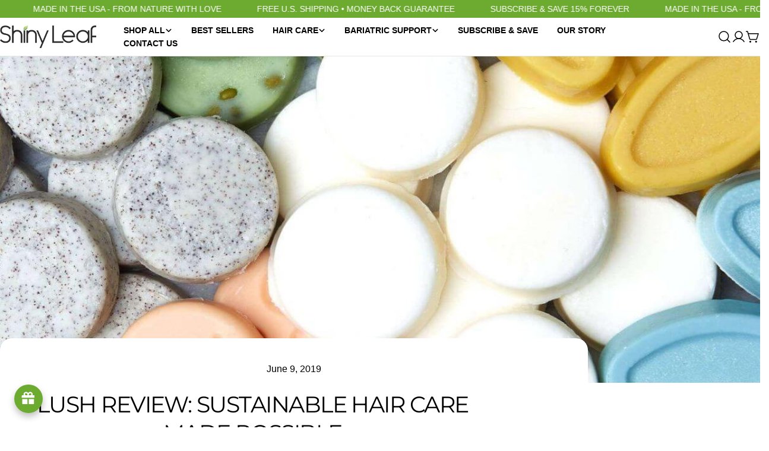

--- FILE ---
content_type: text/javascript; charset=utf-8
request_url: https://joy.avada.io/scripttag/avada-joy-points-calculator.min.js?shop=shiny-leaf.myshopify.com
body_size: 103305
content:
var avada_joy_points_calculator;(()=>{var e={7717:function(e,t,n){var r={"./af":"4059","./af.js":"4059","./ar":"4201","./ar-dz":"5726","./ar-dz.js":"5726","./ar-kw":"5642","./ar-kw.js":"5642","./ar-ly":"5526","./ar-ly.js":"5526","./ar-ma":"3345","./ar-ma.js":"3345","./ar-sa":"1690","./ar-sa.js":"1690","./ar-tn":"489","./ar-tn.js":"489","./ar.js":"4201","./az":"4445","./az.js":"4445","./be":"505","./be.js":"505","./bg":"4347","./bg.js":"4347","./bm":"6603","./bm.js":"6603","./bn":"4678","./bn-bd":"6386","./bn-bd.js":"6386","./bn.js":"4678","./bo":"9347","./bo.js":"9347","./br":"309","./br.js":"309","./bs":"3300","./bs.js":"3300","./ca":"9218","./ca.js":"9218","./cs":"7035","./cs.js":"7035","./cv":"3324","./cv.js":"3324","./cy":"3376","./cy.js":"3376","./da":"3638","./da.js":"3638","./de":"6062","./de-at":"3604","./de-at.js":"3604","./de-ch":"5119","./de-ch.js":"5119","./de.js":"6062","./dv":"1393","./dv.js":"1393","./el":"8755","./el.js":"8755","./en-au":"7450","./en-au.js":"7450","./en-ca":"8280","./en-ca.js":"8280","./en-gb":"7340","./en-gb.js":"7340","./en-ie":"4216","./en-ie.js":"4216","./en-il":"6578","./en-il.js":"6578","./en-in":"4264","./en-in.js":"4264","./en-nz":"3679","./en-nz.js":"3679","./en-sg":"5240","./en-sg.js":"5240","./eo":"6709","./eo.js":"6709","./es":"3926","./es-do":"6167","./es-do.js":"6167","./es-mx":"9294","./es-mx.js":"9294","./es-us":"9183","./es-us.js":"9183","./es.js":"3926","./et":"1140","./et.js":"1140","./eu":"463","./eu.js":"463","./fa":"6960","./fa.js":"6960","./fi":"2041","./fi.js":"2041","./fil":"185","./fil.js":"185","./fo":"8494","./fo.js":"8494","./fr":"8539","./fr-ca":"7320","./fr-ca.js":"7320","./fr-ch":"5440","./fr-ch.js":"5440","./fr.js":"8539","./fy":"1798","./fy.js":"1798","./ga":"1262","./ga.js":"1262","./gd":"6512","./gd.js":"6512","./gl":"373","./gl.js":"373","./gom-deva":"5293","./gom-deva.js":"5293","./gom-latn":"1005","./gom-latn.js":"1005","./gu":"1171","./gu.js":"1171","./he":"5519","./he.js":"5519","./hi":"2542","./hi.js":"2542","./hr":"7068","./hr.js":"7068","./hu":"1543","./hu.js":"1543","./hy-am":"8266","./hy-am.js":"8266","./id":"5460","./id.js":"5460","./is":"2789","./is.js":"2789","./it":"6411","./it-ch":"6429","./it-ch.js":"6429","./it.js":"6411","./ja":"8344","./ja.js":"8344","./jv":"4081","./jv.js":"4081","./ka":"596","./ka.js":"596","./kk":"4166","./kk.js":"4166","./km":"1925","./km.js":"1925","./kn":"6044","./kn.js":"6044","./ko":"988","./ko.js":"988","./ku":"5767","./ku.js":"5767","./ky":"5577","./ky.js":"5577","./lb":"5436","./lb.js":"5436","./lo":"9434","./lo.js":"9434","./lt":"9306","./lt.js":"9306","./lv":"9394","./lv.js":"9394","./me":"6385","./me.js":"6385","./mi":"2903","./mi.js":"2903","./mk":"8342","./mk.js":"8342","./ml":"657","./ml.js":"657","./mn":"2070","./mn.js":"2070","./mr":"4239","./mr.js":"4239","./ms":"4200","./ms-my":"2413","./ms-my.js":"2413","./ms.js":"4200","./mt":"3315","./mt.js":"3315","./my":"9658","./my.js":"9658","./nb":"5879","./nb.js":"5879","./ne":"1671","./ne.js":"1671","./nl":"4810","./nl-be":"9076","./nl-be.js":"9076","./nl.js":"4810","./nn":"2774","./nn.js":"2774","./oc-lnc":"2481","./oc-lnc.js":"2481","./pa-in":"5589","./pa-in.js":"5589","./pl":"9164","./pl.js":"9164","./pt":"8141","./pt-br":"5592","./pt-br.js":"5592","./pt.js":"8141","./ro":"9251","./ro.js":"9251","./ru":"9476","./ru.js":"9476","./sd":"986","./sd.js":"986","./se":"1907","./se.js":"1907","./si":"1150","./si.js":"1150","./sk":"8227","./sk.js":"8227","./sl":"7934","./sl.js":"7934","./sq":"7904","./sq.js":"7904","./sr":"2479","./sr-cyrl":"5772","./sr-cyrl.js":"5772","./sr.js":"2479","./ss":"8900","./ss.js":"8900","./sv":"9964","./sv.js":"9964","./sw":"8349","./sw.js":"8349","./ta":"5370","./ta.js":"5370","./te":"5536","./te.js":"5536","./tet":"9379","./tet.js":"9379","./tg":"6621","./tg.js":"6621","./th":"8204","./th.js":"8204","./tk":"453","./tk.js":"453","./tl-ph":"2100","./tl-ph.js":"2100","./tlh":"7191","./tlh.js":"7191","./tr":"4336","./tr.js":"4336","./tzl":"5458","./tzl.js":"5458","./tzm":"6853","./tzm-latn":"3400","./tzm-latn.js":"3400","./tzm.js":"6853","./ug-cn":"4823","./ug-cn.js":"4823","./uk":"3132","./uk.js":"3132","./ur":"8677","./ur.js":"8677","./uz":"2411","./uz-latn":"1899","./uz-latn.js":"1899","./uz.js":"2411","./vi":"6730","./vi.js":"6730","./x-pseudo":"1316","./x-pseudo.js":"1316","./yo":"8765","./yo.js":"8765","./zh-cn":"8309","./zh-cn.js":"8309","./zh-hk":"6521","./zh-hk.js":"6521","./zh-mo":"7131","./zh-mo.js":"7131","./zh-tw":"9666","./zh-tw.js":"9666"};function a(e){return n(i(e))}function i(e){if(!n.o(r,e)){var t=Error("Cannot find module '"+e+"'");throw t.code="MODULE_NOT_FOUND",t}return r[e]}a.keys=function(){return Object.keys(r)},a.resolve=i,e.exports=a,a.id=7717},7606:function(e,t){"use strict";t.isEmpty=void 0,t.isEmpty=function(e){return[Object,Array].includes((e||{}).constructor)&&!Object.entries(e||{}).length}},2020:function(e,t){"use strict";t.isUndefined=void 0,t.isUndefined=function(e){return void 0===e}},4059:function(e,t,n){var r;r=function(e){return e.defineLocale("af",{months:"Januarie_Februarie_Maart_April_Mei_Junie_Julie_Augustus_September_Oktober_November_Desember".split("_"),monthsShort:"Jan_Feb_Mrt_Apr_Mei_Jun_Jul_Aug_Sep_Okt_Nov_Des".split("_"),weekdays:"Sondag_Maandag_Dinsdag_Woensdag_Donderdag_Vrydag_Saterdag".split("_"),weekdaysShort:"Son_Maa_Din_Woe_Don_Vry_Sat".split("_"),weekdaysMin:"So_Ma_Di_Wo_Do_Vr_Sa".split("_"),meridiemParse:/vm|nm/i,isPM:function(e){return/^nm$/i.test(e)},meridiem:function(e,t,n){return e<12?n?"vm":"VM":n?"nm":"NM"},longDateFormat:{LT:"HH:mm",LTS:"HH:mm:ss",L:"DD/MM/YYYY",LL:"D MMMM YYYY",LLL:"D MMMM YYYY HH:mm",LLLL:"dddd, D MMMM YYYY HH:mm"},calendar:{sameDay:"[Vandag om] LT",nextDay:"[M\xf4re om] LT",nextWeek:"dddd [om] LT",lastDay:"[Gister om] LT",lastWeek:"[Laas] dddd [om] LT",sameElse:"L"},relativeTime:{future:"oor %s",past:"%s gelede",s:"'n paar sekondes",ss:"%d sekondes",m:"'n minuut",mm:"%d minute",h:"'n uur",hh:"%d ure",d:"'n dag",dd:"%d dae",M:"'n maand",MM:"%d maande",y:"'n jaar",yy:"%d jaar"},dayOfMonthOrdinalParse:/\d{1,2}(ste|de)/,ordinal:function(e){return e+(1===e||8===e||e>=20?"ste":"de")},week:{dow:1,doy:4}})},"object"==(t&&"undefined"!=typeof Symbol&&t.constructor===Symbol?"symbol":typeof t)?r(n(2138)):"function"==typeof define&&define.amd?define(["../moment"],r):r(this.moment)},5726:function(e,t,n){var r;r=function(e){"use strict";var t=function(e){return 0===e?0:1===e?1:2===e?2:e%100>=3&&e%100<=10?3:e%100>=11?4:5},n={s:["أقل من ثانية","ثانية واحدة",["ثانيتان","ثانيتين"],"%d ثوان","%d ثانية","%d ثانية"],m:["أقل من دقيقة","دقيقة واحدة",["دقيقتان","دقيقتين"],"%d دقائق","%d دقيقة","%d دقيقة"],h:["أقل من ساعة","ساعة واحدة",["ساعتان","ساعتين"],"%d ساعات","%d ساعة","%d ساعة"],d:["أقل من يوم","يوم واحد",["يومان","يومين"],"%d أيام","%d يومًا","%d يوم"],M:["أقل من شهر","شهر واحد",["شهران","شهرين"],"%d أشهر","%d شهرا","%d شهر"],y:["أقل من عام","عام واحد",["عامان","عامين"],"%d أعوام","%d عامًا","%d عام"]},r=function(e){return function(r,a,i,o){var s=t(r),d=n[e][t(r)];return 2===s&&(d=d[+!a]),d.replace(/%d/i,r)}},a=["جانفي","فيفري","مارس","أفريل","ماي","جوان","جويلية","أوت","سبتمبر","أكتوبر","نوفمبر","ديسمبر"];return e.defineLocale("ar-dz",{months:a,monthsShort:a,weekdays:"الأحد_الإثنين_الثلاثاء_الأربعاء_الخميس_الجمعة_السبت".split("_"),weekdaysShort:"أحد_إثنين_ثلاثاء_أربعاء_خميس_جمعة_سبت".split("_"),weekdaysMin:"ح_ن_ث_ر_خ_ج_س".split("_"),weekdaysParseExact:!0,longDateFormat:{LT:"HH:mm",LTS:"HH:mm:ss",L:"D/‏M/‏YYYY",LL:"D MMMM YYYY",LLL:"D MMMM YYYY HH:mm",LLLL:"dddd D MMMM YYYY HH:mm"},meridiemParse:/ص|م/,isPM:function(e){return"م"===e},meridiem:function(e,t,n){return e<12?"ص":"م"},calendar:{sameDay:"[اليوم عند الساعة] LT",nextDay:"[غدًا عند الساعة] LT",nextWeek:"dddd [عند الساعة] LT",lastDay:"[أمس عند الساعة] LT",lastWeek:"dddd [عند الساعة] LT",sameElse:"L"},relativeTime:{future:"بعد %s",past:"منذ %s",s:r("s"),ss:r("s"),m:r("m"),mm:r("m"),h:r("h"),hh:r("h"),d:r("d"),dd:r("d"),M:r("M"),MM:r("M"),y:r("y"),yy:r("y")},postformat:function(e){return e.replace(/,/g,"،")},week:{dow:0,doy:4}})},"object"==(t&&"undefined"!=typeof Symbol&&t.constructor===Symbol?"symbol":typeof t)?r(n(2138)):"function"==typeof define&&define.amd?define(["../moment"],r):r(this.moment)},5642:function(e,t,n){var r;r=function(e){return e.defineLocale("ar-kw",{months:"يناير_فبراير_مارس_أبريل_ماي_يونيو_يوليوز_غشت_شتنبر_أكتوبر_نونبر_دجنبر".split("_"),monthsShort:"يناير_فبراير_مارس_أبريل_ماي_يونيو_يوليوز_غشت_شتنبر_أكتوبر_نونبر_دجنبر".split("_"),weekdays:"الأحد_الإتنين_الثلاثاء_الأربعاء_الخميس_الجمعة_السبت".split("_"),weekdaysShort:"احد_اتنين_ثلاثاء_اربعاء_خميس_جمعة_سبت".split("_"),weekdaysMin:"ح_ن_ث_ر_خ_ج_س".split("_"),weekdaysParseExact:!0,longDateFormat:{LT:"HH:mm",LTS:"HH:mm:ss",L:"DD/MM/YYYY",LL:"D MMMM YYYY",LLL:"D MMMM YYYY HH:mm",LLLL:"dddd D MMMM YYYY HH:mm"},calendar:{sameDay:"[اليوم على الساعة] LT",nextDay:"[غدا على الساعة] LT",nextWeek:"dddd [على الساعة] LT",lastDay:"[أمس على الساعة] LT",lastWeek:"dddd [على الساعة] LT",sameElse:"L"},relativeTime:{future:"في %s",past:"منذ %s",s:"ثوان",ss:"%d ثانية",m:"دقيقة",mm:"%d دقائق",h:"ساعة",hh:"%d ساعات",d:"يوم",dd:"%d أيام",M:"شهر",MM:"%d أشهر",y:"سنة",yy:"%d سنوات"},week:{dow:0,doy:12}})},"object"==(t&&"undefined"!=typeof Symbol&&t.constructor===Symbol?"symbol":typeof t)?r(n(2138)):"function"==typeof define&&define.amd?define(["../moment"],r):r(this.moment)},5526:function(e,t,n){var r;r=function(e){"use strict";var t={1:"1",2:"2",3:"3",4:"4",5:"5",6:"6",7:"7",8:"8",9:"9",0:"0"},n=function(e){return 0===e?0:1===e?1:2===e?2:e%100>=3&&e%100<=10?3:e%100>=11?4:5},r={s:["أقل من ثانية","ثانية واحدة",["ثانيتان","ثانيتين"],"%d ثوان","%d ثانية","%d ثانية"],m:["أقل من دقيقة","دقيقة واحدة",["دقيقتان","دقيقتين"],"%d دقائق","%d دقيقة","%d دقيقة"],h:["أقل من ساعة","ساعة واحدة",["ساعتان","ساعتين"],"%d ساعات","%d ساعة","%d ساعة"],d:["أقل من يوم","يوم واحد",["يومان","يومين"],"%d أيام","%d يومًا","%d يوم"],M:["أقل من شهر","شهر واحد",["شهران","شهرين"],"%d أشهر","%d شهرا","%d شهر"],y:["أقل من عام","عام واحد",["عامان","عامين"],"%d أعوام","%d عامًا","%d عام"]},a=function(e){return function(t,a,i,o){var s=n(t),d=r[e][n(t)];return 2===s&&(d=d[+!a]),d.replace(/%d/i,t)}},i=["يناير","فبراير","مارس","أبريل","مايو","يونيو","يوليو","أغسطس","سبتمبر","أكتوبر","نوفمبر","ديسمبر"];return e.defineLocale("ar-ly",{months:i,monthsShort:i,weekdays:"الأحد_الإثنين_الثلاثاء_الأربعاء_الخميس_الجمعة_السبت".split("_"),weekdaysShort:"أحد_إثنين_ثلاثاء_أربعاء_خميس_جمعة_سبت".split("_"),weekdaysMin:"ح_ن_ث_ر_خ_ج_س".split("_"),weekdaysParseExact:!0,longDateFormat:{LT:"HH:mm",LTS:"HH:mm:ss",L:"D/‏M/‏YYYY",LL:"D MMMM YYYY",LLL:"D MMMM YYYY HH:mm",LLLL:"dddd D MMMM YYYY HH:mm"},meridiemParse:/ص|م/,isPM:function(e){return"م"===e},meridiem:function(e,t,n){return e<12?"ص":"م"},calendar:{sameDay:"[اليوم عند الساعة] LT",nextDay:"[غدًا عند الساعة] LT",nextWeek:"dddd [عند الساعة] LT",lastDay:"[أمس عند الساعة] LT",lastWeek:"dddd [عند الساعة] LT",sameElse:"L"},relativeTime:{future:"بعد %s",past:"منذ %s",s:a("s"),ss:a("s"),m:a("m"),mm:a("m"),h:a("h"),hh:a("h"),d:a("d"),dd:a("d"),M:a("M"),MM:a("M"),y:a("y"),yy:a("y")},preparse:function(e){return e.replace(/،/g,",")},postformat:function(e){return e.replace(/\d/g,function(e){return t[e]}).replace(/,/g,"،")},week:{dow:6,doy:12}})},"object"==(t&&"undefined"!=typeof Symbol&&t.constructor===Symbol?"symbol":typeof t)?r(n(2138)):"function"==typeof define&&define.amd?define(["../moment"],r):r(this.moment)},3345:function(e,t,n){var r;r=function(e){return e.defineLocale("ar-ma",{months:"يناير_فبراير_مارس_أبريل_ماي_يونيو_يوليوز_غشت_شتنبر_أكتوبر_نونبر_دجنبر".split("_"),monthsShort:"يناير_فبراير_مارس_أبريل_ماي_يونيو_يوليوز_غشت_شتنبر_أكتوبر_نونبر_دجنبر".split("_"),weekdays:"الأحد_الإثنين_الثلاثاء_الأربعاء_الخميس_الجمعة_السبت".split("_"),weekdaysShort:"احد_اثنين_ثلاثاء_اربعاء_خميس_جمعة_سبت".split("_"),weekdaysMin:"ح_ن_ث_ر_خ_ج_س".split("_"),weekdaysParseExact:!0,longDateFormat:{LT:"HH:mm",LTS:"HH:mm:ss",L:"DD/MM/YYYY",LL:"D MMMM YYYY",LLL:"D MMMM YYYY HH:mm",LLLL:"dddd D MMMM YYYY HH:mm"},calendar:{sameDay:"[اليوم على الساعة] LT",nextDay:"[غدا على الساعة] LT",nextWeek:"dddd [على الساعة] LT",lastDay:"[أمس على الساعة] LT",lastWeek:"dddd [على الساعة] LT",sameElse:"L"},relativeTime:{future:"في %s",past:"منذ %s",s:"ثوان",ss:"%d ثانية",m:"دقيقة",mm:"%d دقائق",h:"ساعة",hh:"%d ساعات",d:"يوم",dd:"%d أيام",M:"شهر",MM:"%d أشهر",y:"سنة",yy:"%d سنوات"},week:{dow:1,doy:4}})},"object"==(t&&"undefined"!=typeof Symbol&&t.constructor===Symbol?"symbol":typeof t)?r(n(2138)):"function"==typeof define&&define.amd?define(["../moment"],r):r(this.moment)},1690:function(e,t,n){var r;r=function(e){"use strict";var t={1:"١",2:"٢",3:"٣",4:"٤",5:"٥",6:"٦",7:"٧",8:"٨",9:"٩",0:"٠"},n={"١":"1","٢":"2","٣":"3","٤":"4","٥":"5","٦":"6","٧":"7","٨":"8","٩":"9","٠":"0"};return e.defineLocale("ar-sa",{months:"يناير_فبراير_مارس_أبريل_مايو_يونيو_يوليو_أغسطس_سبتمبر_أكتوبر_نوفمبر_ديسمبر".split("_"),monthsShort:"يناير_فبراير_مارس_أبريل_مايو_يونيو_يوليو_أغسطس_سبتمبر_أكتوبر_نوفمبر_ديسمبر".split("_"),weekdays:"الأحد_الإثنين_الثلاثاء_الأربعاء_الخميس_الجمعة_السبت".split("_"),weekdaysShort:"أحد_إثنين_ثلاثاء_أربعاء_خميس_جمعة_سبت".split("_"),weekdaysMin:"ح_ن_ث_ر_خ_ج_س".split("_"),weekdaysParseExact:!0,longDateFormat:{LT:"HH:mm",LTS:"HH:mm:ss",L:"DD/MM/YYYY",LL:"D MMMM YYYY",LLL:"D MMMM YYYY HH:mm",LLLL:"dddd D MMMM YYYY HH:mm"},meridiemParse:/ص|م/,isPM:function(e){return"م"===e},meridiem:function(e,t,n){return e<12?"ص":"م"},calendar:{sameDay:"[اليوم على الساعة] LT",nextDay:"[غدا على الساعة] LT",nextWeek:"dddd [على الساعة] LT",lastDay:"[أمس على الساعة] LT",lastWeek:"dddd [على الساعة] LT",sameElse:"L"},relativeTime:{future:"في %s",past:"منذ %s",s:"ثوان",ss:"%d ثانية",m:"دقيقة",mm:"%d دقائق",h:"ساعة",hh:"%d ساعات",d:"يوم",dd:"%d أيام",M:"شهر",MM:"%d أشهر",y:"سنة",yy:"%d سنوات"},preparse:function(e){return e.replace(/[١٢٣٤٥٦٧٨٩٠]/g,function(e){return n[e]}).replace(/،/g,",")},postformat:function(e){return e.replace(/\d/g,function(e){return t[e]}).replace(/,/g,"،")},week:{dow:0,doy:6}})},"object"==(t&&"undefined"!=typeof Symbol&&t.constructor===Symbol?"symbol":typeof t)?r(n(2138)):"function"==typeof define&&define.amd?define(["../moment"],r):r(this.moment)},489:function(e,t,n){var r;r=function(e){return e.defineLocale("ar-tn",{months:"جانفي_فيفري_مارس_أفريل_ماي_جوان_جويلية_أوت_سبتمبر_أكتوبر_نوفمبر_ديسمبر".split("_"),monthsShort:"جانفي_فيفري_مارس_أفريل_ماي_جوان_جويلية_أوت_سبتمبر_أكتوبر_نوفمبر_ديسمبر".split("_"),weekdays:"الأحد_الإثنين_الثلاثاء_الأربعاء_الخميس_الجمعة_السبت".split("_"),weekdaysShort:"أحد_إثنين_ثلاثاء_أربعاء_خميس_جمعة_سبت".split("_"),weekdaysMin:"ح_ن_ث_ر_خ_ج_س".split("_"),weekdaysParseExact:!0,longDateFormat:{LT:"HH:mm",LTS:"HH:mm:ss",L:"DD/MM/YYYY",LL:"D MMMM YYYY",LLL:"D MMMM YYYY HH:mm",LLLL:"dddd D MMMM YYYY HH:mm"},calendar:{sameDay:"[اليوم على الساعة] LT",nextDay:"[غدا على الساعة] LT",nextWeek:"dddd [على الساعة] LT",lastDay:"[أمس على الساعة] LT",lastWeek:"dddd [على الساعة] LT",sameElse:"L"},relativeTime:{future:"في %s",past:"منذ %s",s:"ثوان",ss:"%d ثانية",m:"دقيقة",mm:"%d دقائق",h:"ساعة",hh:"%d ساعات",d:"يوم",dd:"%d أيام",M:"شهر",MM:"%d أشهر",y:"سنة",yy:"%d سنوات"},week:{dow:1,doy:4}})},"object"==(t&&"undefined"!=typeof Symbol&&t.constructor===Symbol?"symbol":typeof t)?r(n(2138)):"function"==typeof define&&define.amd?define(["../moment"],r):r(this.moment)},4201:function(e,t,n){var r;r=function(e){"use strict";var t={1:"١",2:"٢",3:"٣",4:"٤",5:"٥",6:"٦",7:"٧",8:"٨",9:"٩",0:"٠"},n={"١":"1","٢":"2","٣":"3","٤":"4","٥":"5","٦":"6","٧":"7","٨":"8","٩":"9","٠":"0"},r=function(e){return 0===e?0:1===e?1:2===e?2:e%100>=3&&e%100<=10?3:e%100>=11?4:5},a={s:["أقل من ثانية","ثانية واحدة",["ثانيتان","ثانيتين"],"%d ثوان","%d ثانية","%d ثانية"],m:["أقل من دقيقة","دقيقة واحدة",["دقيقتان","دقيقتين"],"%d دقائق","%d دقيقة","%d دقيقة"],h:["أقل من ساعة","ساعة واحدة",["ساعتان","ساعتين"],"%d ساعات","%d ساعة","%d ساعة"],d:["أقل من يوم","يوم واحد",["يومان","يومين"],"%d أيام","%d يومًا","%d يوم"],M:["أقل من شهر","شهر واحد",["شهران","شهرين"],"%d أشهر","%d شهرا","%d شهر"],y:["أقل من عام","عام واحد",["عامان","عامين"],"%d أعوام","%d عامًا","%d عام"]},i=function(e){return function(t,n,i,o){var s=r(t),d=a[e][r(t)];return 2===s&&(d=d[+!n]),d.replace(/%d/i,t)}},o=["يناير","فبراير","مارس","أبريل","مايو","يونيو","يوليو","أغسطس","سبتمبر","أكتوبر","نوفمبر","ديسمبر"];return e.defineLocale("ar",{months:o,monthsShort:o,weekdays:"الأحد_الإثنين_الثلاثاء_الأربعاء_الخميس_الجمعة_السبت".split("_"),weekdaysShort:"أحد_إثنين_ثلاثاء_أربعاء_خميس_جمعة_سبت".split("_"),weekdaysMin:"ح_ن_ث_ر_خ_ج_س".split("_"),weekdaysParseExact:!0,longDateFormat:{LT:"HH:mm",LTS:"HH:mm:ss",L:"D/‏M/‏YYYY",LL:"D MMMM YYYY",LLL:"D MMMM YYYY HH:mm",LLLL:"dddd D MMMM YYYY HH:mm"},meridiemParse:/ص|م/,isPM:function(e){return"م"===e},meridiem:function(e,t,n){return e<12?"ص":"م"},calendar:{sameDay:"[اليوم عند الساعة] LT",nextDay:"[غدًا عند الساعة] LT",nextWeek:"dddd [عند الساعة] LT",lastDay:"[أمس عند الساعة] LT",lastWeek:"dddd [عند الساعة] LT",sameElse:"L"},relativeTime:{future:"بعد %s",past:"منذ %s",s:i("s"),ss:i("s"),m:i("m"),mm:i("m"),h:i("h"),hh:i("h"),d:i("d"),dd:i("d"),M:i("M"),MM:i("M"),y:i("y"),yy:i("y")},preparse:function(e){return e.replace(/[١٢٣٤٥٦٧٨٩٠]/g,function(e){return n[e]}).replace(/،/g,",")},postformat:function(e){return e.replace(/\d/g,function(e){return t[e]}).replace(/,/g,"،")},week:{dow:6,doy:12}})},"object"==(t&&"undefined"!=typeof Symbol&&t.constructor===Symbol?"symbol":typeof t)?r(n(2138)):"function"==typeof define&&define.amd?define(["../moment"],r):r(this.moment)},4445:function(e,t,n){var r;r=function(e){"use strict";var t={1:"-inci",5:"-inci",8:"-inci",70:"-inci",80:"-inci",2:"-nci",7:"-nci",20:"-nci",50:"-nci",3:"-\xfcnc\xfc",4:"-\xfcnc\xfc",100:"-\xfcnc\xfc",6:"-ncı",9:"-uncu",10:"-uncu",30:"-uncu",60:"-ıncı",90:"-ıncı"};return e.defineLocale("az",{months:"yanvar_fevral_mart_aprel_may_iyun_iyul_avqust_sentyabr_oktyabr_noyabr_dekabr".split("_"),monthsShort:"yan_fev_mar_apr_may_iyn_iyl_avq_sen_okt_noy_dek".split("_"),weekdays:"Bazar_Bazar ertəsi_\xc7ərşənbə axşamı_\xc7ərşənbə_C\xfcmə axşamı_C\xfcmə_Şənbə".split("_"),weekdaysShort:"Baz_BzE_\xc7Ax_\xc7ər_CAx_C\xfcm_Şən".split("_"),weekdaysMin:"Bz_BE_\xc7A_\xc7ə_CA_C\xfc_Şə".split("_"),weekdaysParseExact:!0,longDateFormat:{LT:"HH:mm",LTS:"HH:mm:ss",L:"DD.MM.YYYY",LL:"D MMMM YYYY",LLL:"D MMMM YYYY HH:mm",LLLL:"dddd, D MMMM YYYY HH:mm"},calendar:{sameDay:"[bug\xfcn saat] LT",nextDay:"[sabah saat] LT",nextWeek:"[gələn həftə] dddd [saat] LT",lastDay:"[d\xfcnən] LT",lastWeek:"[ke\xe7ən həftə] dddd [saat] LT",sameElse:"L"},relativeTime:{future:"%s sonra",past:"%s əvvəl",s:"bir ne\xe7ə saniyə",ss:"%d saniyə",m:"bir dəqiqə",mm:"%d dəqiqə",h:"bir saat",hh:"%d saat",d:"bir g\xfcn",dd:"%d g\xfcn",M:"bir ay",MM:"%d ay",y:"bir il",yy:"%d il"},meridiemParse:/gecə|səhər|gündüz|axşam/,isPM:function(e){return/^(gündüz|axşam)$/.test(e)},meridiem:function(e,t,n){return e<4?"gecə":e<12?"səhər":e<17?"g\xfcnd\xfcz":"axşam"},dayOfMonthOrdinalParse:/\d{1,2}-(ıncı|inci|nci|üncü|ncı|uncu)/,ordinal:function(e){if(0===e)return e+"-ıncı";var n=e%10;return e+(t[n]||t[e%100-n]||t[e>=100?100:null])},week:{dow:1,doy:7}})},"object"==(t&&"undefined"!=typeof Symbol&&t.constructor===Symbol?"symbol":typeof t)?r(n(2138)):"function"==typeof define&&define.amd?define(["../moment"],r):r(this.moment)},505:function(e,t,n){var r;r=function(e){"use strict";function t(e,t,n){var r,a,i;return"m"===n?t?"хвіліна":"хвіліну":"h"===n?t?"гадзіна":"гадзіну":e+" "+(r=({ss:t?"секунда_секунды_секунд":"секунду_секунды_секунд",mm:t?"хвіліна_хвіліны_хвілін":"хвіліну_хвіліны_хвілін",hh:t?"гадзіна_гадзіны_гадзін":"гадзіну_гадзіны_гадзін",dd:"дзень_дні_дзён",MM:"месяц_месяцы_месяцаў",yy:"год_гады_гадоў"})[n],a=+e,i=r.split("_"),a%10==1&&a%100!=11?i[0]:a%10>=2&&a%10<=4&&(a%100<10||a%100>=20)?i[1]:i[2])}return e.defineLocale("be",{months:{format:"студзеня_лютага_сакавіка_красавіка_траўня_чэрвеня_ліпеня_жніўня_верасня_кастрычніка_лістапада_снежня".split("_"),standalone:"студзень_люты_сакавік_красавік_травень_чэрвень_ліпень_жнівень_верасень_кастрычнік_лістапад_снежань".split("_")},monthsShort:"студ_лют_сак_крас_трав_чэрв_ліп_жнів_вер_каст_ліст_снеж".split("_"),weekdays:{format:"нядзелю_панядзелак_аўторак_сераду_чацвер_пятніцу_суботу".split("_"),standalone:"нядзеля_панядзелак_аўторак_серада_чацвер_пятніца_субота".split("_"),isFormat:/\[ ?[Ууў] ?(?:мінулую|наступную)? ?\] ?dddd/},weekdaysShort:"нд_пн_ат_ср_чц_пт_сб".split("_"),weekdaysMin:"нд_пн_ат_ср_чц_пт_сб".split("_"),longDateFormat:{LT:"HH:mm",LTS:"HH:mm:ss",L:"DD.MM.YYYY",LL:"D MMMM YYYY г.",LLL:"D MMMM YYYY г., HH:mm",LLLL:"dddd, D MMMM YYYY г., HH:mm"},calendar:{sameDay:"[Сёння ў] LT",nextDay:"[Заўтра ў] LT",lastDay:"[Учора ў] LT",nextWeek:function(){return"[У] dddd [ў] LT"},lastWeek:function(){switch(this.day()){case 0:case 3:case 5:case 6:return"[У мінулую] dddd [ў] LT";case 1:case 2:case 4:return"[У мінулы] dddd [ў] LT"}},sameElse:"L"},relativeTime:{future:"праз %s",past:"%s таму",s:"некалькі секунд",m:t,mm:t,h:t,hh:t,d:"дзень",dd:t,M:"месяц",MM:t,y:"год",yy:t},meridiemParse:/ночы|раніцы|дня|вечара/,isPM:function(e){return/^(дня|вечара)$/.test(e)},meridiem:function(e,t,n){return e<4?"ночы":e<12?"раніцы":e<17?"дня":"вечара"},dayOfMonthOrdinalParse:/\d{1,2}-(і|ы|га)/,ordinal:function(e,t){switch(t){case"M":case"d":case"DDD":case"w":case"W":return(e%10==2||e%10==3)&&e%100!=12&&e%100!=13?e+"-і":e+"-ы";case"D":return e+"-га";default:return e}},week:{dow:1,doy:7}})},"object"==(t&&"undefined"!=typeof Symbol&&t.constructor===Symbol?"symbol":typeof t)?r(n(2138)):"function"==typeof define&&define.amd?define(["../moment"],r):r(this.moment)},4347:function(e,t,n){var r;r=function(e){return e.defineLocale("bg",{months:"януари_февруари_март_април_май_юни_юли_август_септември_октомври_ноември_декември".split("_"),monthsShort:"яну_фев_мар_апр_май_юни_юли_авг_сеп_окт_ное_дек".split("_"),weekdays:"неделя_понеделник_вторник_сряда_четвъртък_петък_събота".split("_"),weekdaysShort:"нед_пон_вто_сря_чет_пет_съб".split("_"),weekdaysMin:"нд_пн_вт_ср_чт_пт_сб".split("_"),longDateFormat:{LT:"H:mm",LTS:"H:mm:ss",L:"D.MM.YYYY",LL:"D MMMM YYYY",LLL:"D MMMM YYYY H:mm",LLLL:"dddd, D MMMM YYYY H:mm"},calendar:{sameDay:"[Днес в] LT",nextDay:"[Утре в] LT",nextWeek:"dddd [в] LT",lastDay:"[Вчера в] LT",lastWeek:function(){switch(this.day()){case 0:case 3:case 6:return"[Миналата] dddd [в] LT";case 1:case 2:case 4:case 5:return"[Миналия] dddd [в] LT"}},sameElse:"L"},relativeTime:{future:"след %s",past:"преди %s",s:"няколко секунди",ss:"%d секунди",m:"минута",mm:"%d минути",h:"час",hh:"%d часа",d:"ден",dd:"%d дена",w:"седмица",ww:"%d седмици",M:"месец",MM:"%d месеца",y:"година",yy:"%d години"},dayOfMonthOrdinalParse:/\d{1,2}-(ев|ен|ти|ви|ри|ми)/,ordinal:function(e){var t=e%10,n=e%100;if(0===e)return e+"-ев";if(0===n)return e+"-ен";if(n>10&&n<20)return e+"-ти";if(1===t)return e+"-ви";if(2===t)return e+"-ри";else if(7===t||8===t)return e+"-ми";else return e+"-ти"},week:{dow:1,doy:7}})},"object"==(t&&"undefined"!=typeof Symbol&&t.constructor===Symbol?"symbol":typeof t)?r(n(2138)):"function"==typeof define&&define.amd?define(["../moment"],r):r(this.moment)},6603:function(e,t,n){var r;r=function(e){return e.defineLocale("bm",{months:"Zanwuyekalo_Fewuruyekalo_Marisikalo_Awirilikalo_Mɛkalo_Zuwɛnkalo_Zuluyekalo_Utikalo_Sɛtanburukalo_ɔkutɔburukalo_Nowanburukalo_Desanburukalo".split("_"),monthsShort:"Zan_Few_Mar_Awi_Mɛ_Zuw_Zul_Uti_Sɛt_ɔku_Now_Des".split("_"),weekdays:"Kari_Ntɛnɛn_Tarata_Araba_Alamisa_Juma_Sibiri".split("_"),weekdaysShort:"Kar_Ntɛ_Tar_Ara_Ala_Jum_Sib".split("_"),weekdaysMin:"Ka_Nt_Ta_Ar_Al_Ju_Si".split("_"),longDateFormat:{LT:"HH:mm",LTS:"HH:mm:ss",L:"DD/MM/YYYY",LL:"MMMM [tile] D [san] YYYY",LLL:"MMMM [tile] D [san] YYYY [lɛrɛ] HH:mm",LLLL:"dddd MMMM [tile] D [san] YYYY [lɛrɛ] HH:mm"},calendar:{sameDay:"[Bi lɛrɛ] LT",nextDay:"[Sini lɛrɛ] LT",nextWeek:"dddd [don lɛrɛ] LT",lastDay:"[Kunu lɛrɛ] LT",lastWeek:"dddd [tɛmɛnen lɛrɛ] LT",sameElse:"L"},relativeTime:{future:"%s kɔnɔ",past:"a bɛ %s bɔ",s:"sanga dama dama",ss:"sekondi %d",m:"miniti kelen",mm:"miniti %d",h:"lɛrɛ kelen",hh:"lɛrɛ %d",d:"tile kelen",dd:"tile %d",M:"kalo kelen",MM:"kalo %d",y:"san kelen",yy:"san %d"},week:{dow:1,doy:4}})},"object"==(t&&"undefined"!=typeof Symbol&&t.constructor===Symbol?"symbol":typeof t)?r(n(2138)):"function"==typeof define&&define.amd?define(["../moment"],r):r(this.moment)},6386:function(e,t,n){var r;r=function(e){"use strict";var t={1:"১",2:"২",3:"৩",4:"৪",5:"৫",6:"৬",7:"৭",8:"৮",9:"৯",0:"০"},n={"১":"1","২":"2","৩":"3","৪":"4","৫":"5","৬":"6","৭":"7","৮":"8","৯":"9","০":"0"};return e.defineLocale("bn-bd",{months:"জানুয়ারি_ফেব্রুয়ারি_মার্চ_এপ্রিল_মে_জুন_জুলাই_আগস্ট_সেপ্টেম্বর_অক্টোবর_নভেম্বর_ডিসেম্বর".split("_"),monthsShort:"জানু_ফেব্রু_মার্চ_এপ্রিল_মে_জুন_জুলাই_আগস্ট_সেপ্ট_অক্টো_নভে_ডিসে".split("_"),weekdays:"রবিবার_সোমবার_মঙ্গলবার_বুধবার_বৃহস্পতিবার_শুক্রবার_শনিবার".split("_"),weekdaysShort:"রবি_সোম_মঙ্গল_বুধ_বৃহস্পতি_শুক্র_শনি".split("_"),weekdaysMin:"রবি_সোম_মঙ্গল_বুধ_বৃহ_শুক্র_শনি".split("_"),longDateFormat:{LT:"A h:mm সময়",LTS:"A h:mm:ss সময়",L:"DD/MM/YYYY",LL:"D MMMM YYYY",LLL:"D MMMM YYYY, A h:mm সময়",LLLL:"dddd, D MMMM YYYY, A h:mm সময়"},calendar:{sameDay:"[আজ] LT",nextDay:"[আগামীকাল] LT",nextWeek:"dddd, LT",lastDay:"[গতকাল] LT",lastWeek:"[গত] dddd, LT",sameElse:"L"},relativeTime:{future:"%s পরে",past:"%s আগে",s:"কয়েক সেকেন্ড",ss:"%d সেকেন্ড",m:"এক মিনিট",mm:"%d মিনিট",h:"এক ঘন্টা",hh:"%d ঘন্টা",d:"এক দিন",dd:"%d দিন",M:"এক মাস",MM:"%d মাস",y:"এক বছর",yy:"%d বছর"},preparse:function(e){return e.replace(/[১২৩৪৫৬৭৮৯০]/g,function(e){return n[e]})},postformat:function(e){return e.replace(/\d/g,function(e){return t[e]})},meridiemParse:/রাত|ভোর|সকাল|দুপুর|বিকাল|সন্ধ্যা|রাত/,meridiemHour:function(e,t){if(12===e&&(e=0),"রাত"===t)return e<4?e:e+12;if("ভোর"===t)return e;if("সকাল"===t)return e;if("দুপুর"===t)return e>=3?e:e+12;if("বিকাল"===t)return e+12;else if("সন্ধ্যা"===t)return e+12},meridiem:function(e,t,n){if(e<4)return"রাত";if(e<6)return"ভোর";if(e<12)return"সকাল";if(e<15)return"দুপুর";if(e<18)return"বিকাল";else if(e<20)return"সন্ধ্যা";else return"রাত"},week:{dow:0,doy:6}})},"object"==(t&&"undefined"!=typeof Symbol&&t.constructor===Symbol?"symbol":typeof t)?r(n(2138)):"function"==typeof define&&define.amd?define(["../moment"],r):r(this.moment)},4678:function(e,t,n){var r;r=function(e){"use strict";var t={1:"১",2:"২",3:"৩",4:"৪",5:"৫",6:"৬",7:"৭",8:"৮",9:"৯",0:"০"},n={"১":"1","২":"2","৩":"3","৪":"4","৫":"5","৬":"6","৭":"7","৮":"8","৯":"9","০":"0"};return e.defineLocale("bn",{months:"জানুয়ারি_ফেব্রুয়ারি_মার্চ_এপ্রিল_মে_জুন_জুলাই_আগস্ট_সেপ্টেম্বর_অক্টোবর_নভেম্বর_ডিসেম্বর".split("_"),monthsShort:"জানু_ফেব্রু_মার্চ_এপ্রিল_মে_জুন_জুলাই_আগস্ট_সেপ্ট_অক্টো_নভে_ডিসে".split("_"),weekdays:"রবিবার_সোমবার_মঙ্গলবার_বুধবার_বৃহস্পতিবার_শুক্রবার_শনিবার".split("_"),weekdaysShort:"রবি_সোম_মঙ্গল_বুধ_বৃহস্পতি_শুক্র_শনি".split("_"),weekdaysMin:"রবি_সোম_মঙ্গল_বুধ_বৃহ_শুক্র_শনি".split("_"),longDateFormat:{LT:"A h:mm সময়",LTS:"A h:mm:ss সময়",L:"DD/MM/YYYY",LL:"D MMMM YYYY",LLL:"D MMMM YYYY, A h:mm সময়",LLLL:"dddd, D MMMM YYYY, A h:mm সময়"},calendar:{sameDay:"[আজ] LT",nextDay:"[আগামীকাল] LT",nextWeek:"dddd, LT",lastDay:"[গতকাল] LT",lastWeek:"[গত] dddd, LT",sameElse:"L"},relativeTime:{future:"%s পরে",past:"%s আগে",s:"কয়েক সেকেন্ড",ss:"%d সেকেন্ড",m:"এক মিনিট",mm:"%d মিনিট",h:"এক ঘন্টা",hh:"%d ঘন্টা",d:"এক দিন",dd:"%d দিন",M:"এক মাস",MM:"%d মাস",y:"এক বছর",yy:"%d বছর"},preparse:function(e){return e.replace(/[১২৩৪৫৬৭৮৯০]/g,function(e){return n[e]})},postformat:function(e){return e.replace(/\d/g,function(e){return t[e]})},meridiemParse:/রাত|সকাল|দুপুর|বিকাল|রাত/,meridiemHour:function(e,t){return(12===e&&(e=0),"রাত"===t&&e>=4||"দুপুর"===t&&e<5||"বিকাল"===t)?e+12:e},meridiem:function(e,t,n){return e<4?"রাত":e<10?"সকাল":e<17?"দুপুর":e<20?"বিকাল":"রাত"},week:{dow:0,doy:6}})},"object"==(t&&"undefined"!=typeof Symbol&&t.constructor===Symbol?"symbol":typeof t)?r(n(2138)):"function"==typeof define&&define.amd?define(["../moment"],r):r(this.moment)},9347:function(e,t,n){var r;r=function(e){"use strict";var t={1:"༡",2:"༢",3:"༣",4:"༤",5:"༥",6:"༦",7:"༧",8:"༨",9:"༩",0:"༠"},n={"༡":"1","༢":"2","༣":"3","༤":"4","༥":"5","༦":"6","༧":"7","༨":"8","༩":"9","༠":"0"};return e.defineLocale("bo",{months:"ཟླ་བ་དང་པོ_ཟླ་བ་གཉིས་པ_ཟླ་བ་གསུམ་པ_ཟླ་བ་བཞི་པ_ཟླ་བ་ལྔ་པ_ཟླ་བ་དྲུག་པ_ཟླ་བ་བདུན་པ_ཟླ་བ་བརྒྱད་པ_ཟླ་བ་དགུ་པ_ཟླ་བ་བཅུ་པ_ཟླ་བ་བཅུ་གཅིག་པ_ཟླ་བ་བཅུ་གཉིས་པ".split("_"),monthsShort:"ཟླ་1_ཟླ་2_ཟླ་3_ཟླ་4_ཟླ་5_ཟླ་6_ཟླ་7_ཟླ་8_ཟླ་9_ཟླ་10_ཟླ་11_ཟླ་12".split("_"),monthsShortRegex:/^(ཟླ་\d{1,2})/,monthsParseExact:!0,weekdays:"གཟའ་ཉི་མ་_གཟའ་ཟླ་བ་_གཟའ་མིག་དམར་_གཟའ་ལྷག་པ་_གཟའ་ཕུར་བུ_གཟའ་པ་སངས་_གཟའ་སྤེན་པ་".split("_"),weekdaysShort:"ཉི་མ་_ཟླ་བ་_མིག་དམར་_ལྷག་པ་_ཕུར་བུ_པ་སངས་_སྤེན་པ་".split("_"),weekdaysMin:"ཉི_ཟླ_མིག_ལྷག_ཕུར_སངས_སྤེན".split("_"),longDateFormat:{LT:"A h:mm",LTS:"A h:mm:ss",L:"DD/MM/YYYY",LL:"D MMMM YYYY",LLL:"D MMMM YYYY, A h:mm",LLLL:"dddd, D MMMM YYYY, A h:mm"},calendar:{sameDay:"[དི་རིང] LT",nextDay:"[སང་ཉིན] LT",nextWeek:"[བདུན་ཕྲག་རྗེས་མ], LT",lastDay:"[ཁ་སང] LT",lastWeek:"[བདུན་ཕྲག་མཐའ་མ] dddd, LT",sameElse:"L"},relativeTime:{future:"%s ལ་",past:"%s སྔན་ལ",s:"ལམ་སང",ss:"%d སྐར་ཆ།",m:"སྐར་མ་གཅིག",mm:"%d སྐར་མ",h:"ཆུ་ཚོད་གཅིག",hh:"%d ཆུ་ཚོད",d:"ཉིན་གཅིག",dd:"%d ཉིན་",M:"ཟླ་བ་གཅིག",MM:"%d ཟླ་བ",y:"ལོ་གཅིག",yy:"%d ལོ"},preparse:function(e){return e.replace(/[༡༢༣༤༥༦༧༨༩༠]/g,function(e){return n[e]})},postformat:function(e){return e.replace(/\d/g,function(e){return t[e]})},meridiemParse:/མཚན་མོ|ཞོགས་ཀས|ཉིན་གུང|དགོང་དག|མཚན་མོ/,meridiemHour:function(e,t){return(12===e&&(e=0),"མཚན་མོ"===t&&e>=4||"ཉིན་གུང"===t&&e<5||"དགོང་དག"===t)?e+12:e},meridiem:function(e,t,n){return e<4?"མཚན་མོ":e<10?"ཞོགས་ཀས":e<17?"ཉིན་གུང":e<20?"དགོང་དག":"མཚན་མོ"},week:{dow:0,doy:6}})},"object"==(t&&"undefined"!=typeof Symbol&&t.constructor===Symbol?"symbol":typeof t)?r(n(2138)):"function"==typeof define&&define.amd?define(["../moment"],r):r(this.moment)},309:function(e,t,n){var r;r=function(e){"use strict";function t(e,t,n){var r,a,i;return e+" "+(r=({mm:"munutenn",MM:"miz",dd:"devezh"})[n],2===e?void 0===(i={m:"v",b:"v",d:"z"})[(a=r).charAt(0)]?a:i[a.charAt(0)]+a.substring(1):r)}var n=[/^gen/i,/^c[ʼ\']hwe/i,/^meu/i,/^ebr/i,/^mae/i,/^(mez|eve)/i,/^gou/i,/^eos/i,/^gwe/i,/^her/i,/^du/i,/^ker/i],r=/^(genver|c[ʼ\']hwevrer|meurzh|ebrel|mae|mezheven|gouere|eost|gwengolo|here|du|kerzu|gen|c[ʼ\']hwe|meu|ebr|mae|eve|gou|eos|gwe|her|du|ker)/i,a=[/^Su/i,/^Lu/i,/^Me([^r]|$)/i,/^Mer/i,/^Ya/i,/^Gw/i,/^Sa/i];return e.defineLocale("br",{months:"Genver_Cʼhwevrer_Meurzh_Ebrel_Mae_Mezheven_Gouere_Eost_Gwengolo_Here_Du_Kerzu".split("_"),monthsShort:"Gen_Cʼhwe_Meu_Ebr_Mae_Eve_Gou_Eos_Gwe_Her_Du_Ker".split("_"),weekdays:"Sul_Lun_Meurzh_Mercʼher_Yaou_Gwener_Sadorn".split("_"),weekdaysShort:"Sul_Lun_Meu_Mer_Yao_Gwe_Sad".split("_"),weekdaysMin:"Su_Lu_Me_Mer_Ya_Gw_Sa".split("_"),weekdaysParse:a,fullWeekdaysParse:[/^sul/i,/^lun/i,/^meurzh/i,/^merc[ʼ\']her/i,/^yaou/i,/^gwener/i,/^sadorn/i],shortWeekdaysParse:[/^Sul/i,/^Lun/i,/^Meu/i,/^Mer/i,/^Yao/i,/^Gwe/i,/^Sad/i],minWeekdaysParse:a,monthsRegex:r,monthsShortRegex:r,monthsStrictRegex:/^(genver|c[ʼ\']hwevrer|meurzh|ebrel|mae|mezheven|gouere|eost|gwengolo|here|du|kerzu)/i,monthsShortStrictRegex:/^(gen|c[ʼ\']hwe|meu|ebr|mae|eve|gou|eos|gwe|her|du|ker)/i,monthsParse:n,longMonthsParse:n,shortMonthsParse:n,longDateFormat:{LT:"HH:mm",LTS:"HH:mm:ss",L:"DD/MM/YYYY",LL:"D [a viz] MMMM YYYY",LLL:"D [a viz] MMMM YYYY HH:mm",LLLL:"dddd, D [a viz] MMMM YYYY HH:mm"},calendar:{sameDay:"[Hiziv da] LT",nextDay:"[Warcʼhoazh da] LT",nextWeek:"dddd [da] LT",lastDay:"[Decʼh da] LT",lastWeek:"dddd [paset da] LT",sameElse:"L"},relativeTime:{future:"a-benn %s",past:"%s ʼzo",s:"un nebeud segondenno\xf9",ss:"%d eilenn",m:"ur vunutenn",mm:t,h:"un eur",hh:"%d eur",d:"un devezh",dd:t,M:"ur miz",MM:t,y:"ur bloaz",yy:function(e){switch(function e(t){return t>9?e(t%10):t}(e)){case 1:case 3:case 4:case 5:case 9:return e+" bloaz";default:return e+" vloaz"}}},dayOfMonthOrdinalParse:/\d{1,2}(añ|vet)/,ordinal:function(e){return e+(1===e?"a\xf1":"vet")},week:{dow:1,doy:4},meridiemParse:/a.m.|g.m./,isPM:function(e){return"g.m."===e},meridiem:function(e,t,n){return e<12?"a.m.":"g.m."}})},"object"==(t&&"undefined"!=typeof Symbol&&t.constructor===Symbol?"symbol":typeof t)?r(n(2138)):"function"==typeof define&&define.amd?define(["../moment"],r):r(this.moment)},3300:function(e,t,n){var r;r=function(e){"use strict";function t(e,t,n){var r=e+" ";switch(n){case"ss":return 1===e?r+="sekunda":2===e||3===e||4===e?r+="sekunde":r+="sekundi",r;case"m":return t?"jedna minuta":"jedne minute";case"mm":return 1===e?r+="minuta":2===e||3===e||4===e?r+="minute":r+="minuta",r;case"h":return t?"jedan sat":"jednog sata";case"hh":return 1===e?r+="sat":2===e||3===e||4===e?r+="sata":r+="sati",r;case"dd":return 1===e?r+="dan":r+="dana",r;case"MM":return 1===e?r+="mjesec":2===e||3===e||4===e?r+="mjeseca":r+="mjeseci",r;case"yy":return 1===e?r+="godina":2===e||3===e||4===e?r+="godine":r+="godina",r}}return e.defineLocale("bs",{months:"januar_februar_mart_april_maj_juni_juli_august_septembar_oktobar_novembar_decembar".split("_"),monthsShort:"jan._feb._mar._apr._maj._jun._jul._aug._sep._okt._nov._dec.".split("_"),monthsParseExact:!0,weekdays:"nedjelja_ponedjeljak_utorak_srijeda_četvrtak_petak_subota".split("_"),weekdaysShort:"ned._pon._uto._sri._čet._pet._sub.".split("_"),weekdaysMin:"ne_po_ut_sr_če_pe_su".split("_"),weekdaysParseExact:!0,longDateFormat:{LT:"H:mm",LTS:"H:mm:ss",L:"DD.MM.YYYY",LL:"D. MMMM YYYY",LLL:"D. MMMM YYYY H:mm",LLLL:"dddd, D. MMMM YYYY H:mm"},calendar:{sameDay:"[danas u] LT",nextDay:"[sutra u] LT",nextWeek:function(){switch(this.day()){case 0:return"[u] [nedjelju] [u] LT";case 3:return"[u] [srijedu] [u] LT";case 6:return"[u] [subotu] [u] LT";case 1:case 2:case 4:case 5:return"[u] dddd [u] LT"}},lastDay:"[jučer u] LT",lastWeek:function(){switch(this.day()){case 0:case 3:return"[prošlu] dddd [u] LT";case 6:return"[prošle] [subote] [u] LT";case 1:case 2:case 4:case 5:return"[prošli] dddd [u] LT"}},sameElse:"L"},relativeTime:{future:"za %s",past:"prije %s",s:"par sekundi",ss:t,m:t,mm:t,h:t,hh:t,d:"dan",dd:t,M:"mjesec",MM:t,y:"godinu",yy:t},dayOfMonthOrdinalParse:/\d{1,2}\./,ordinal:"%d.",week:{dow:1,doy:7}})},"object"==(t&&"undefined"!=typeof Symbol&&t.constructor===Symbol?"symbol":typeof t)?r(n(2138)):"function"==typeof define&&define.amd?define(["../moment"],r):r(this.moment)},9218:function(e,t,n){var r;r=function(e){return e.defineLocale("ca",{months:{standalone:"gener_febrer_mar\xe7_abril_maig_juny_juliol_agost_setembre_octubre_novembre_desembre".split("_"),format:"de gener_de febrer_de mar\xe7_d'abril_de maig_de juny_de juliol_d'agost_de setembre_d'octubre_de novembre_de desembre".split("_"),isFormat:/D[oD]?(\s)+MMMM/},monthsShort:"gen._febr._mar\xe7_abr._maig_juny_jul._ag._set._oct._nov._des.".split("_"),monthsParseExact:!0,weekdays:"diumenge_dilluns_dimarts_dimecres_dijous_divendres_dissabte".split("_"),weekdaysShort:"dg._dl._dt._dc._dj._dv._ds.".split("_"),weekdaysMin:"dg_dl_dt_dc_dj_dv_ds".split("_"),weekdaysParseExact:!0,longDateFormat:{LT:"H:mm",LTS:"H:mm:ss",L:"DD/MM/YYYY",LL:"D MMMM [de] YYYY",ll:"D MMM YYYY",LLL:"D MMMM [de] YYYY [a les] H:mm",lll:"D MMM YYYY, H:mm",LLLL:"dddd D MMMM [de] YYYY [a les] H:mm",llll:"ddd D MMM YYYY, H:mm"},calendar:{sameDay:function(){return"[avui a "+(1!==this.hours()?"les":"la")+"] LT"},nextDay:function(){return"[dem\xe0 a "+(1!==this.hours()?"les":"la")+"] LT"},nextWeek:function(){return"dddd [a "+(1!==this.hours()?"les":"la")+"] LT"},lastDay:function(){return"[ahir a "+(1!==this.hours()?"les":"la")+"] LT"},lastWeek:function(){return"[el] dddd [passat a "+(1!==this.hours()?"les":"la")+"] LT"},sameElse:"L"},relativeTime:{future:"d'aqu\xed %s",past:"fa %s",s:"uns segons",ss:"%d segons",m:"un minut",mm:"%d minuts",h:"una hora",hh:"%d hores",d:"un dia",dd:"%d dies",M:"un mes",MM:"%d mesos",y:"un any",yy:"%d anys"},dayOfMonthOrdinalParse:/\d{1,2}(r|n|t|è|a)/,ordinal:function(e,t){var n=1===e?"r":2===e?"n":3===e?"r":4===e?"t":"\xe8";return("w"===t||"W"===t)&&(n="a"),e+n},week:{dow:1,doy:4}})},"object"==(t&&"undefined"!=typeof Symbol&&t.constructor===Symbol?"symbol":typeof t)?r(n(2138)):"function"==typeof define&&define.amd?define(["../moment"],r):r(this.moment)},7035:function(e,t,n){var r;r=function(e){"use strict";var t=[/^led/i,/^úno/i,/^bře/i,/^dub/i,/^kvě/i,/^(čvn|červen$|června)/i,/^(čvc|červenec|července)/i,/^srp/i,/^zář/i,/^říj/i,/^lis/i,/^pro/i],n=/^(leden|únor|březen|duben|květen|červenec|července|červen|června|srpen|září|říjen|listopad|prosinec|led|úno|bře|dub|kvě|čvn|čvc|srp|zář|říj|lis|pro)/i;function r(e){return e>1&&e<5&&1!=~~(e/10)}function a(e,t,n,a){var i=e+" ";switch(n){case"s":return t||a?"p\xe1r sekund":"p\xe1r sekundami";case"ss":if(t||a)return i+(r(e)?"sekundy":"sekund");return i+"sekundami";case"m":return t?"minuta":a?"minutu":"minutou";case"mm":if(t||a)return i+(r(e)?"minuty":"minut");return i+"minutami";case"h":return t?"hodina":a?"hodinu":"hodinou";case"hh":if(t||a)return i+(r(e)?"hodiny":"hodin");return i+"hodinami";case"d":return t||a?"den":"dnem";case"dd":if(t||a)return i+(r(e)?"dny":"dn\xed");return i+"dny";case"M":return t||a?"měs\xedc":"měs\xedcem";case"MM":if(t||a)return i+(r(e)?"měs\xedce":"měs\xedců");return i+"měs\xedci";case"y":return t||a?"rok":"rokem";case"yy":if(t||a)return i+(r(e)?"roky":"let");return i+"lety"}}return e.defineLocale("cs",{months:{format:"leden_\xfanor_březen_duben_květen_červen_červenec_srpen_z\xe1ř\xed_ř\xedjen_listopad_prosinec".split("_"),standalone:"ledna_\xfanora_března_dubna_května_června_července_srpna_z\xe1ř\xed_ř\xedjna_listopadu_prosince".split("_")},monthsShort:"led_\xfano_bře_dub_kvě_čvn_čvc_srp_z\xe1ř_ř\xedj_lis_pro".split("_"),monthsRegex:n,monthsShortRegex:n,monthsStrictRegex:/^(leden|ledna|února|únor|březen|března|duben|dubna|květen|května|červenec|července|červen|června|srpen|srpna|září|říjen|října|listopadu|listopad|prosinec|prosince)/i,monthsShortStrictRegex:/^(led|úno|bře|dub|kvě|čvn|čvc|srp|zář|říj|lis|pro)/i,monthsParse:t,longMonthsParse:t,shortMonthsParse:t,weekdays:"neděle_ponděl\xed_\xfater\xfd_středa_čtvrtek_p\xe1tek_sobota".split("_"),weekdaysShort:"ne_po_\xfat_st_čt_p\xe1_so".split("_"),weekdaysMin:"ne_po_\xfat_st_čt_p\xe1_so".split("_"),longDateFormat:{LT:"H:mm",LTS:"H:mm:ss",L:"DD.MM.YYYY",LL:"D. MMMM YYYY",LLL:"D. MMMM YYYY H:mm",LLLL:"dddd D. MMMM YYYY H:mm",l:"D. M. YYYY"},calendar:{sameDay:"[dnes v] LT",nextDay:"[z\xedtra v] LT",nextWeek:function(){switch(this.day()){case 0:return"[v neděli v] LT";case 1:case 2:return"[v] dddd [v] LT";case 3:return"[ve středu v] LT";case 4:return"[ve čtvrtek v] LT";case 5:return"[v p\xe1tek v] LT";case 6:return"[v sobotu v] LT"}},lastDay:"[včera v] LT",lastWeek:function(){switch(this.day()){case 0:return"[minulou neděli v] LT";case 1:case 2:return"[minul\xe9] dddd [v] LT";case 3:return"[minulou středu v] LT";case 4:case 5:return"[minul\xfd] dddd [v] LT";case 6:return"[minulou sobotu v] LT"}},sameElse:"L"},relativeTime:{future:"za %s",past:"před %s",s:a,ss:a,m:a,mm:a,h:a,hh:a,d:a,dd:a,M:a,MM:a,y:a,yy:a},dayOfMonthOrdinalParse:/\d{1,2}\./,ordinal:"%d.",week:{dow:1,doy:4}})},"object"==(t&&"undefined"!=typeof Symbol&&t.constructor===Symbol?"symbol":typeof t)?r(n(2138)):"function"==typeof define&&define.amd?define(["../moment"],r):r(this.moment)},3324:function(e,t,n){var r;r=function(e){return e.defineLocale("cv",{months:"кӑрлач_нарӑс_пуш_ака_май_ҫӗртме_утӑ_ҫурла_авӑн_юпа_чӳк_раштав".split("_"),monthsShort:"кӑр_нар_пуш_ака_май_ҫӗр_утӑ_ҫур_авн_юпа_чӳк_раш".split("_"),weekdays:"вырсарникун_тунтикун_ытларикун_юнкун_кӗҫнерникун_эрнекун_шӑматкун".split("_"),weekdaysShort:"выр_тун_ытл_юн_кӗҫ_эрн_шӑм".split("_"),weekdaysMin:"вр_тн_ыт_юн_кҫ_эр_шм".split("_"),longDateFormat:{LT:"HH:mm",LTS:"HH:mm:ss",L:"DD-MM-YYYY",LL:"YYYY [ҫулхи] MMMM [уйӑхӗн] D[-мӗшӗ]",LLL:"YYYY [ҫулхи] MMMM [уйӑхӗн] D[-мӗшӗ], HH:mm",LLLL:"dddd, YYYY [ҫулхи] MMMM [уйӑхӗн] D[-мӗшӗ], HH:mm"},calendar:{sameDay:"[Паян] LT [сехетре]",nextDay:"[Ыран] LT [сехетре]",lastDay:"[Ӗнер] LT [сехетре]",nextWeek:"[Ҫитес] dddd LT [сехетре]",lastWeek:"[Иртнӗ] dddd LT [сехетре]",sameElse:"L"},relativeTime:{future:function(e){var t=/сехет$/i.exec(e)?"рен":/ҫул$/i.exec(e)?"тан":"ран";return e+t},past:"%s каялла",s:"пӗр-ик ҫеккунт",ss:"%d ҫеккунт",m:"пӗр минут",mm:"%d минут",h:"пӗр сехет",hh:"%d сехет",d:"пӗр кун",dd:"%d кун",M:"пӗр уйӑх",MM:"%d уйӑх",y:"пӗр ҫул",yy:"%d ҫул"},dayOfMonthOrdinalParse:/\d{1,2}-мӗш/,ordinal:"%d-мӗш",week:{dow:1,doy:7}})},"object"==(t&&"undefined"!=typeof Symbol&&t.constructor===Symbol?"symbol":typeof t)?r(n(2138)):"function"==typeof define&&define.amd?define(["../moment"],r):r(this.moment)},3376:function(e,t,n){var r;r=function(e){return e.defineLocale("cy",{months:"Ionawr_Chwefror_Mawrth_Ebrill_Mai_Mehefin_Gorffennaf_Awst_Medi_Hydref_Tachwedd_Rhagfyr".split("_"),monthsShort:"Ion_Chwe_Maw_Ebr_Mai_Meh_Gor_Aws_Med_Hyd_Tach_Rhag".split("_"),weekdays:"Dydd Sul_Dydd Llun_Dydd Mawrth_Dydd Mercher_Dydd Iau_Dydd Gwener_Dydd Sadwrn".split("_"),weekdaysShort:"Sul_Llun_Maw_Mer_Iau_Gwe_Sad".split("_"),weekdaysMin:"Su_Ll_Ma_Me_Ia_Gw_Sa".split("_"),weekdaysParseExact:!0,longDateFormat:{LT:"HH:mm",LTS:"HH:mm:ss",L:"DD/MM/YYYY",LL:"D MMMM YYYY",LLL:"D MMMM YYYY HH:mm",LLLL:"dddd, D MMMM YYYY HH:mm"},calendar:{sameDay:"[Heddiw am] LT",nextDay:"[Yfory am] LT",nextWeek:"dddd [am] LT",lastDay:"[Ddoe am] LT",lastWeek:"dddd [diwethaf am] LT",sameElse:"L"},relativeTime:{future:"mewn %s",past:"%s yn \xf4l",s:"ychydig eiliadau",ss:"%d eiliad",m:"munud",mm:"%d munud",h:"awr",hh:"%d awr",d:"diwrnod",dd:"%d diwrnod",M:"mis",MM:"%d mis",y:"blwyddyn",yy:"%d flynedd"},dayOfMonthOrdinalParse:/\d{1,2}(fed|ain|af|il|ydd|ed|eg)/,ordinal:function(e){var t="";return e>20?t=40===e||50===e||60===e||80===e||100===e?"fed":"ain":e>0&&(t=["","af","il","ydd","ydd","ed","ed","ed","fed","fed","fed","eg","fed","eg","eg","fed","eg","eg","fed","eg","fed"][e]),e+t},week:{dow:1,doy:4}})},"object"==(t&&"undefined"!=typeof Symbol&&t.constructor===Symbol?"symbol":typeof t)?r(n(2138)):"function"==typeof define&&define.amd?define(["../moment"],r):r(this.moment)},3638:function(e,t,n){var r;r=function(e){return e.defineLocale("da",{months:"januar_februar_marts_april_maj_juni_juli_august_september_oktober_november_december".split("_"),monthsShort:"jan_feb_mar_apr_maj_jun_jul_aug_sep_okt_nov_dec".split("_"),weekdays:"s\xf8ndag_mandag_tirsdag_onsdag_torsdag_fredag_l\xf8rdag".split("_"),weekdaysShort:"s\xf8n_man_tir_ons_tor_fre_l\xf8r".split("_"),weekdaysMin:"s\xf8_ma_ti_on_to_fr_l\xf8".split("_"),longDateFormat:{LT:"HH:mm",LTS:"HH:mm:ss",L:"DD.MM.YYYY",LL:"D. MMMM YYYY",LLL:"D. MMMM YYYY HH:mm",LLLL:"dddd [d.] D. MMMM YYYY [kl.] HH:mm"},calendar:{sameDay:"[i dag kl.] LT",nextDay:"[i morgen kl.] LT",nextWeek:"p\xe5 dddd [kl.] LT",lastDay:"[i g\xe5r kl.] LT",lastWeek:"[i] dddd[s kl.] LT",sameElse:"L"},relativeTime:{future:"om %s",past:"%s siden",s:"f\xe5 sekunder",ss:"%d sekunder",m:"et minut",mm:"%d minutter",h:"en time",hh:"%d timer",d:"en dag",dd:"%d dage",M:"en m\xe5ned",MM:"%d m\xe5neder",y:"et \xe5r",yy:"%d \xe5r"},dayOfMonthOrdinalParse:/\d{1,2}\./,ordinal:"%d.",week:{dow:1,doy:4}})},"object"==(t&&"undefined"!=typeof Symbol&&t.constructor===Symbol?"symbol":typeof t)?r(n(2138)):"function"==typeof define&&define.amd?define(["../moment"],r):r(this.moment)},3604:function(e,t,n){var r;r=function(e){"use strict";function t(e,t,n,r){var a={m:["eine Minute","einer Minute"],h:["eine Stunde","einer Stunde"],d:["ein Tag","einem Tag"],dd:[e+" Tage",e+" Tagen"],w:["eine Woche","einer Woche"],M:["ein Monat","einem Monat"],MM:[e+" Monate",e+" Monaten"],y:["ein Jahr","einem Jahr"],yy:[e+" Jahre",e+" Jahren"]};return t?a[n][0]:a[n][1]}return e.defineLocale("de-at",{months:"J\xe4nner_Februar_M\xe4rz_April_Mai_Juni_Juli_August_September_Oktober_November_Dezember".split("_"),monthsShort:"J\xe4n._Feb._M\xe4rz_Apr._Mai_Juni_Juli_Aug._Sep._Okt._Nov._Dez.".split("_"),monthsParseExact:!0,weekdays:"Sonntag_Montag_Dienstag_Mittwoch_Donnerstag_Freitag_Samstag".split("_"),weekdaysShort:"So._Mo._Di._Mi._Do._Fr._Sa.".split("_"),weekdaysMin:"So_Mo_Di_Mi_Do_Fr_Sa".split("_"),weekdaysParseExact:!0,longDateFormat:{LT:"HH:mm",LTS:"HH:mm:ss",L:"DD.MM.YYYY",LL:"D. MMMM YYYY",LLL:"D. MMMM YYYY HH:mm",LLLL:"dddd, D. MMMM YYYY HH:mm"},calendar:{sameDay:"[heute um] LT [Uhr]",sameElse:"L",nextDay:"[morgen um] LT [Uhr]",nextWeek:"dddd [um] LT [Uhr]",lastDay:"[gestern um] LT [Uhr]",lastWeek:"[letzten] dddd [um] LT [Uhr]"},relativeTime:{future:"in %s",past:"vor %s",s:"ein paar Sekunden",ss:"%d Sekunden",m:t,mm:"%d Minuten",h:t,hh:"%d Stunden",d:t,dd:t,w:t,ww:"%d Wochen",M:t,MM:t,y:t,yy:t},dayOfMonthOrdinalParse:/\d{1,2}\./,ordinal:"%d.",week:{dow:1,doy:4}})},"object"==(t&&"undefined"!=typeof Symbol&&t.constructor===Symbol?"symbol":typeof t)?r(n(2138)):"function"==typeof define&&define.amd?define(["../moment"],r):r(this.moment)},5119:function(e,t,n){var r;r=function(e){"use strict";function t(e,t,n,r){var a={m:["eine Minute","einer Minute"],h:["eine Stunde","einer Stunde"],d:["ein Tag","einem Tag"],dd:[e+" Tage",e+" Tagen"],w:["eine Woche","einer Woche"],M:["ein Monat","einem Monat"],MM:[e+" Monate",e+" Monaten"],y:["ein Jahr","einem Jahr"],yy:[e+" Jahre",e+" Jahren"]};return t?a[n][0]:a[n][1]}return e.defineLocale("de-ch",{months:"Januar_Februar_M\xe4rz_April_Mai_Juni_Juli_August_September_Oktober_November_Dezember".split("_"),monthsShort:"Jan._Feb._M\xe4rz_Apr._Mai_Juni_Juli_Aug._Sep._Okt._Nov._Dez.".split("_"),monthsParseExact:!0,weekdays:"Sonntag_Montag_Dienstag_Mittwoch_Donnerstag_Freitag_Samstag".split("_"),weekdaysShort:"So_Mo_Di_Mi_Do_Fr_Sa".split("_"),weekdaysMin:"So_Mo_Di_Mi_Do_Fr_Sa".split("_"),weekdaysParseExact:!0,longDateFormat:{LT:"HH:mm",LTS:"HH:mm:ss",L:"DD.MM.YYYY",LL:"D. MMMM YYYY",LLL:"D. MMMM YYYY HH:mm",LLLL:"dddd, D. MMMM YYYY HH:mm"},calendar:{sameDay:"[heute um] LT [Uhr]",sameElse:"L",nextDay:"[morgen um] LT [Uhr]",nextWeek:"dddd [um] LT [Uhr]",lastDay:"[gestern um] LT [Uhr]",lastWeek:"[letzten] dddd [um] LT [Uhr]"},relativeTime:{future:"in %s",past:"vor %s",s:"ein paar Sekunden",ss:"%d Sekunden",m:t,mm:"%d Minuten",h:t,hh:"%d Stunden",d:t,dd:t,w:t,ww:"%d Wochen",M:t,MM:t,y:t,yy:t},dayOfMonthOrdinalParse:/\d{1,2}\./,ordinal:"%d.",week:{dow:1,doy:4}})},"object"==(t&&"undefined"!=typeof Symbol&&t.constructor===Symbol?"symbol":typeof t)?r(n(2138)):"function"==typeof define&&define.amd?define(["../moment"],r):r(this.moment)},6062:function(e,t,n){var r;r=function(e){"use strict";function t(e,t,n,r){var a={m:["eine Minute","einer Minute"],h:["eine Stunde","einer Stunde"],d:["ein Tag","einem Tag"],dd:[e+" Tage",e+" Tagen"],w:["eine Woche","einer Woche"],M:["ein Monat","einem Monat"],MM:[e+" Monate",e+" Monaten"],y:["ein Jahr","einem Jahr"],yy:[e+" Jahre",e+" Jahren"]};return t?a[n][0]:a[n][1]}return e.defineLocale("de",{months:"Januar_Februar_M\xe4rz_April_Mai_Juni_Juli_August_September_Oktober_November_Dezember".split("_"),monthsShort:"Jan._Feb._M\xe4rz_Apr._Mai_Juni_Juli_Aug._Sep._Okt._Nov._Dez.".split("_"),monthsParseExact:!0,weekdays:"Sonntag_Montag_Dienstag_Mittwoch_Donnerstag_Freitag_Samstag".split("_"),weekdaysShort:"So._Mo._Di._Mi._Do._Fr._Sa.".split("_"),weekdaysMin:"So_Mo_Di_Mi_Do_Fr_Sa".split("_"),weekdaysParseExact:!0,longDateFormat:{LT:"HH:mm",LTS:"HH:mm:ss",L:"DD.MM.YYYY",LL:"D. MMMM YYYY",LLL:"D. MMMM YYYY HH:mm",LLLL:"dddd, D. MMMM YYYY HH:mm"},calendar:{sameDay:"[heute um] LT [Uhr]",sameElse:"L",nextDay:"[morgen um] LT [Uhr]",nextWeek:"dddd [um] LT [Uhr]",lastDay:"[gestern um] LT [Uhr]",lastWeek:"[letzten] dddd [um] LT [Uhr]"},relativeTime:{future:"in %s",past:"vor %s",s:"ein paar Sekunden",ss:"%d Sekunden",m:t,mm:"%d Minuten",h:t,hh:"%d Stunden",d:t,dd:t,w:t,ww:"%d Wochen",M:t,MM:t,y:t,yy:t},dayOfMonthOrdinalParse:/\d{1,2}\./,ordinal:"%d.",week:{dow:1,doy:4}})},"object"==(t&&"undefined"!=typeof Symbol&&t.constructor===Symbol?"symbol":typeof t)?r(n(2138)):"function"==typeof define&&define.amd?define(["../moment"],r):r(this.moment)},1393:function(e,t,n){var r;r=function(e){"use strict";var t=["ޖެނުއަރީ","ފެބްރުއަރީ","މާރިޗު","އޭޕްރީލު","މޭ","ޖޫން","ޖުލައި","އޯގަސްޓު","ސެޕްޓެމްބަރު","އޮކްޓޯބަރު","ނޮވެމްބަރު","ޑިސެމްބަރު"],n=["އާދިއްތަ","ހޯމަ","އަންގާރަ","ބުދަ","ބުރާސްފަތި","ހުކުރު","ހޮނިހިރު"];return e.defineLocale("dv",{months:t,monthsShort:t,weekdays:n,weekdaysShort:n,weekdaysMin:"އާދި_ހޯމަ_އަން_ބުދަ_ބުރާ_ހުކު_ހޮނި".split("_"),longDateFormat:{LT:"HH:mm",LTS:"HH:mm:ss",L:"D/M/YYYY",LL:"D MMMM YYYY",LLL:"D MMMM YYYY HH:mm",LLLL:"dddd D MMMM YYYY HH:mm"},meridiemParse:/މކ|މފ/,isPM:function(e){return"މފ"===e},meridiem:function(e,t,n){return e<12?"މކ":"މފ"},calendar:{sameDay:"[މިއަދު] LT",nextDay:"[މާދަމާ] LT",nextWeek:"dddd LT",lastDay:"[އިއްޔެ] LT",lastWeek:"[ފާއިތުވި] dddd LT",sameElse:"L"},relativeTime:{future:"ތެރޭގައި %s",past:"ކުރިން %s",s:"ސިކުންތުކޮޅެއް",ss:"d% ސިކުންތު",m:"މިނިޓެއް",mm:"މިނިޓު %d",h:"ގަޑިއިރެއް",hh:"ގަޑިއިރު %d",d:"ދުވަހެއް",dd:"ދުވަސް %d",M:"މަހެއް",MM:"މަސް %d",y:"އަހަރެއް",yy:"އަހަރު %d"},preparse:function(e){return e.replace(/،/g,",")},postformat:function(e){return e.replace(/,/g,"،")},week:{dow:7,doy:12}})},"object"==(t&&"undefined"!=typeof Symbol&&t.constructor===Symbol?"symbol":typeof t)?r(n(2138)):"function"==typeof define&&define.amd?define(["../moment"],r):r(this.moment)},8755:function(e,t,n){var r;r=function(e){return e.defineLocale("el",{monthsNominativeEl:"Ιανουάριος_Φεβρουάριος_Μάρτιος_Απρίλιος_Μάιος_Ιούνιος_Ιούλιος_Αύγουστος_Σεπτέμβριος_Οκτώβριος_Νοέμβριος_Δεκέμβριος".split("_"),monthsGenitiveEl:"Ιανουαρίου_Φεβρουαρίου_Μαρτίου_Απριλίου_Μαΐου_Ιουνίου_Ιουλίου_Αυγούστου_Σεπτεμβρίου_Οκτωβρίου_Νοεμβρίου_Δεκεμβρίου".split("_"),months:function(e,t){return e?"string"==typeof t&&/D/.test(t.substring(0,t.indexOf("MMMM")))?this._monthsGenitiveEl[e.month()]:this._monthsNominativeEl[e.month()]:this._monthsNominativeEl},monthsShort:"Ιαν_Φεβ_Μαρ_Απρ_Μαϊ_Ιουν_Ιουλ_Αυγ_Σεπ_Οκτ_Νοε_Δεκ".split("_"),weekdays:"Κυριακή_Δευτέρα_Τρίτη_Τετάρτη_Πέμπτη_Παρασκευή_Σάββατο".split("_"),weekdaysShort:"Κυρ_Δευ_Τρι_Τετ_Πεμ_Παρ_Σαβ".split("_"),weekdaysMin:"Κυ_Δε_Τρ_Τε_Πε_Πα_Σα".split("_"),meridiem:function(e,t,n){return e>11?n?"μμ":"ΜΜ":n?"πμ":"ΠΜ"},isPM:function(e){return"μ"===(e+"").toLowerCase()[0]},meridiemParse:/[ΠΜ]\.?Μ?\.?/i,longDateFormat:{LT:"h:mm A",LTS:"h:mm:ss A",L:"DD/MM/YYYY",LL:"D MMMM YYYY",LLL:"D MMMM YYYY h:mm A",LLLL:"dddd, D MMMM YYYY h:mm A"},calendarEl:{sameDay:"[Σήμερα {}] LT",nextDay:"[Αύριο {}] LT",nextWeek:"dddd [{}] LT",lastDay:"[Χθες {}] LT",lastWeek:function(){return 6===this.day()?"[το προηγούμενο] dddd [{}] LT":"[την προηγούμενη] dddd [{}] LT"},sameElse:"L"},calendar:function(e,t){var n,r,a=this._calendarEl[e],i=t&&t.hours();return n=a,("undefined"!=typeof Function&&(null!=(r=Function)&&"undefined"!=typeof Symbol&&r[Symbol.hasInstance]?!!r[Symbol.hasInstance](n):n instanceof r)||"[object Function]"===Object.prototype.toString.call(n))&&(a=a.apply(t)),a.replace("{}",i%12==1?"στη":"στις")},relativeTime:{future:"σε %s",past:"%s πριν",s:"λίγα δευτερόλεπτα",ss:"%d δευτερόλεπτα",m:"ένα λεπτό",mm:"%d λεπτά",h:"μία ώρα",hh:"%d ώρες",d:"μία μέρα",dd:"%d μέρες",M:"ένας μήνας",MM:"%d μήνες",y:"ένας χρόνος",yy:"%d χρόνια"},dayOfMonthOrdinalParse:/\d{1,2}η/,ordinal:"%dη",week:{dow:1,doy:4}})},"object"==(t&&"undefined"!=typeof Symbol&&t.constructor===Symbol?"symbol":typeof t)?r(n(2138)):"function"==typeof define&&define.amd?define(["../moment"],r):r(this.moment)},7450:function(e,t,n){var r;r=function(e){return e.defineLocale("en-au",{months:"January_February_March_April_May_June_July_August_September_October_November_December".split("_"),monthsShort:"Jan_Feb_Mar_Apr_May_Jun_Jul_Aug_Sep_Oct_Nov_Dec".split("_"),weekdays:"Sunday_Monday_Tuesday_Wednesday_Thursday_Friday_Saturday".split("_"),weekdaysShort:"Sun_Mon_Tue_Wed_Thu_Fri_Sat".split("_"),weekdaysMin:"Su_Mo_Tu_We_Th_Fr_Sa".split("_"),longDateFormat:{LT:"h:mm A",LTS:"h:mm:ss A",L:"DD/MM/YYYY",LL:"D MMMM YYYY",LLL:"D MMMM YYYY h:mm A",LLLL:"dddd, D MMMM YYYY h:mm A"},calendar:{sameDay:"[Today at] LT",nextDay:"[Tomorrow at] LT",nextWeek:"dddd [at] LT",lastDay:"[Yesterday at] LT",lastWeek:"[Last] dddd [at] LT",sameElse:"L"},relativeTime:{future:"in %s",past:"%s ago",s:"a few seconds",ss:"%d seconds",m:"a minute",mm:"%d minutes",h:"an hour",hh:"%d hours",d:"a day",dd:"%d days",M:"a month",MM:"%d months",y:"a year",yy:"%d years"},dayOfMonthOrdinalParse:/\d{1,2}(st|nd|rd|th)/,ordinal:function(e){var t=e%10,n=1==~~(e%100/10)?"th":1===t?"st":2===t?"nd":3===t?"rd":"th";return e+n},week:{dow:0,doy:4}})},"object"==(t&&"undefined"!=typeof Symbol&&t.constructor===Symbol?"symbol":typeof t)?r(n(2138)):"function"==typeof define&&define.amd?define(["../moment"],r):r(this.moment)},8280:function(e,t,n){var r;r=function(e){return e.defineLocale("en-ca",{months:"January_February_March_April_May_June_July_August_September_October_November_December".split("_"),monthsShort:"Jan_Feb_Mar_Apr_May_Jun_Jul_Aug_Sep_Oct_Nov_Dec".split("_"),weekdays:"Sunday_Monday_Tuesday_Wednesday_Thursday_Friday_Saturday".split("_"),weekdaysShort:"Sun_Mon_Tue_Wed_Thu_Fri_Sat".split("_"),weekdaysMin:"Su_Mo_Tu_We_Th_Fr_Sa".split("_"),longDateFormat:{LT:"h:mm A",LTS:"h:mm:ss A",L:"YYYY-MM-DD",LL:"MMMM D, YYYY",LLL:"MMMM D, YYYY h:mm A",LLLL:"dddd, MMMM D, YYYY h:mm A"},calendar:{sameDay:"[Today at] LT",nextDay:"[Tomorrow at] LT",nextWeek:"dddd [at] LT",lastDay:"[Yesterday at] LT",lastWeek:"[Last] dddd [at] LT",sameElse:"L"},relativeTime:{future:"in %s",past:"%s ago",s:"a few seconds",ss:"%d seconds",m:"a minute",mm:"%d minutes",h:"an hour",hh:"%d hours",d:"a day",dd:"%d days",M:"a month",MM:"%d months",y:"a year",yy:"%d years"},dayOfMonthOrdinalParse:/\d{1,2}(st|nd|rd|th)/,ordinal:function(e){var t=e%10,n=1==~~(e%100/10)?"th":1===t?"st":2===t?"nd":3===t?"rd":"th";return e+n}})},"object"==(t&&"undefined"!=typeof Symbol&&t.constructor===Symbol?"symbol":typeof t)?r(n(2138)):"function"==typeof define&&define.amd?define(["../moment"],r):r(this.moment)},7340:function(e,t,n){var r;r=function(e){return e.defineLocale("en-gb",{months:"January_February_March_April_May_June_July_August_September_October_November_December".split("_"),monthsShort:"Jan_Feb_Mar_Apr_May_Jun_Jul_Aug_Sep_Oct_Nov_Dec".split("_"),weekdays:"Sunday_Monday_Tuesday_Wednesday_Thursday_Friday_Saturday".split("_"),weekdaysShort:"Sun_Mon_Tue_Wed_Thu_Fri_Sat".split("_"),weekdaysMin:"Su_Mo_Tu_We_Th_Fr_Sa".split("_"),longDateFormat:{LT:"HH:mm",LTS:"HH:mm:ss",L:"DD/MM/YYYY",LL:"D MMMM YYYY",LLL:"D MMMM YYYY HH:mm",LLLL:"dddd, D MMMM YYYY HH:mm"},calendar:{sameDay:"[Today at] LT",nextDay:"[Tomorrow at] LT",nextWeek:"dddd [at] LT",lastDay:"[Yesterday at] LT",lastWeek:"[Last] dddd [at] LT",sameElse:"L"},relativeTime:{future:"in %s",past:"%s ago",s:"a few seconds",ss:"%d seconds",m:"a minute",mm:"%d minutes",h:"an hour",hh:"%d hours",d:"a day",dd:"%d days",M:"a month",MM:"%d months",y:"a year",yy:"%d years"},dayOfMonthOrdinalParse:/\d{1,2}(st|nd|rd|th)/,ordinal:function(e){var t=e%10,n=1==~~(e%100/10)?"th":1===t?"st":2===t?"nd":3===t?"rd":"th";return e+n},week:{dow:1,doy:4}})},"object"==(t&&"undefined"!=typeof Symbol&&t.constructor===Symbol?"symbol":typeof t)?r(n(2138)):"function"==typeof define&&define.amd?define(["../moment"],r):r(this.moment)},4216:function(e,t,n){var r;r=function(e){return e.defineLocale("en-ie",{months:"January_February_March_April_May_June_July_August_September_October_November_December".split("_"),monthsShort:"Jan_Feb_Mar_Apr_May_Jun_Jul_Aug_Sep_Oct_Nov_Dec".split("_"),weekdays:"Sunday_Monday_Tuesday_Wednesday_Thursday_Friday_Saturday".split("_"),weekdaysShort:"Sun_Mon_Tue_Wed_Thu_Fri_Sat".split("_"),weekdaysMin:"Su_Mo_Tu_We_Th_Fr_Sa".split("_"),longDateFormat:{LT:"HH:mm",LTS:"HH:mm:ss",L:"DD/MM/YYYY",LL:"D MMMM YYYY",LLL:"D MMMM YYYY HH:mm",LLLL:"dddd D MMMM YYYY HH:mm"},calendar:{sameDay:"[Today at] LT",nextDay:"[Tomorrow at] LT",nextWeek:"dddd [at] LT",lastDay:"[Yesterday at] LT",lastWeek:"[Last] dddd [at] LT",sameElse:"L"},relativeTime:{future:"in %s",past:"%s ago",s:"a few seconds",ss:"%d seconds",m:"a minute",mm:"%d minutes",h:"an hour",hh:"%d hours",d:"a day",dd:"%d days",M:"a month",MM:"%d months",y:"a year",yy:"%d years"},dayOfMonthOrdinalParse:/\d{1,2}(st|nd|rd|th)/,ordinal:function(e){var t=e%10,n=1==~~(e%100/10)?"th":1===t?"st":2===t?"nd":3===t?"rd":"th";return e+n},week:{dow:1,doy:4}})},"object"==(t&&"undefined"!=typeof Symbol&&t.constructor===Symbol?"symbol":typeof t)?r(n(2138)):"function"==typeof define&&define.amd?define(["../moment"],r):r(this.moment)},6578:function(e,t,n){var r;r=function(e){return e.defineLocale("en-il",{months:"January_February_March_April_May_June_July_August_September_October_November_December".split("_"),monthsShort:"Jan_Feb_Mar_Apr_May_Jun_Jul_Aug_Sep_Oct_Nov_Dec".split("_"),weekdays:"Sunday_Monday_Tuesday_Wednesday_Thursday_Friday_Saturday".split("_"),weekdaysShort:"Sun_Mon_Tue_Wed_Thu_Fri_Sat".split("_"),weekdaysMin:"Su_Mo_Tu_We_Th_Fr_Sa".split("_"),longDateFormat:{LT:"HH:mm",LTS:"HH:mm:ss",L:"DD/MM/YYYY",LL:"D MMMM YYYY",LLL:"D MMMM YYYY HH:mm",LLLL:"dddd, D MMMM YYYY HH:mm"},calendar:{sameDay:"[Today at] LT",nextDay:"[Tomorrow at] LT",nextWeek:"dddd [at] LT",lastDay:"[Yesterday at] LT",lastWeek:"[Last] dddd [at] LT",sameElse:"L"},relativeTime:{future:"in %s",past:"%s ago",s:"a few seconds",ss:"%d seconds",m:"a minute",mm:"%d minutes",h:"an hour",hh:"%d hours",d:"a day",dd:"%d days",M:"a month",MM:"%d months",y:"a year",yy:"%d years"},dayOfMonthOrdinalParse:/\d{1,2}(st|nd|rd|th)/,ordinal:function(e){var t=e%10,n=1==~~(e%100/10)?"th":1===t?"st":2===t?"nd":3===t?"rd":"th";return e+n}})},"object"==(t&&"undefined"!=typeof Symbol&&t.constructor===Symbol?"symbol":typeof t)?r(n(2138)):"function"==typeof define&&define.amd?define(["../moment"],r):r(this.moment)},4264:function(e,t,n){var r;r=function(e){return e.defineLocale("en-in",{months:"January_February_March_April_May_June_July_August_September_October_November_December".split("_"),monthsShort:"Jan_Feb_Mar_Apr_May_Jun_Jul_Aug_Sep_Oct_Nov_Dec".split("_"),weekdays:"Sunday_Monday_Tuesday_Wednesday_Thursday_Friday_Saturday".split("_"),weekdaysShort:"Sun_Mon_Tue_Wed_Thu_Fri_Sat".split("_"),weekdaysMin:"Su_Mo_Tu_We_Th_Fr_Sa".split("_"),longDateFormat:{LT:"h:mm A",LTS:"h:mm:ss A",L:"DD/MM/YYYY",LL:"D MMMM YYYY",LLL:"D MMMM YYYY h:mm A",LLLL:"dddd, D MMMM YYYY h:mm A"},calendar:{sameDay:"[Today at] LT",nextDay:"[Tomorrow at] LT",nextWeek:"dddd [at] LT",lastDay:"[Yesterday at] LT",lastWeek:"[Last] dddd [at] LT",sameElse:"L"},relativeTime:{future:"in %s",past:"%s ago",s:"a few seconds",ss:"%d seconds",m:"a minute",mm:"%d minutes",h:"an hour",hh:"%d hours",d:"a day",dd:"%d days",M:"a month",MM:"%d months",y:"a year",yy:"%d years"},dayOfMonthOrdinalParse:/\d{1,2}(st|nd|rd|th)/,ordinal:function(e){var t=e%10,n=1==~~(e%100/10)?"th":1===t?"st":2===t?"nd":3===t?"rd":"th";return e+n},week:{dow:0,doy:6}})},"object"==(t&&"undefined"!=typeof Symbol&&t.constructor===Symbol?"symbol":typeof t)?r(n(2138)):"function"==typeof define&&define.amd?define(["../moment"],r):r(this.moment)},3679:function(e,t,n){var r;r=function(e){return e.defineLocale("en-nz",{months:"January_February_March_April_May_June_July_August_September_October_November_December".split("_"),monthsShort:"Jan_Feb_Mar_Apr_May_Jun_Jul_Aug_Sep_Oct_Nov_Dec".split("_"),weekdays:"Sunday_Monday_Tuesday_Wednesday_Thursday_Friday_Saturday".split("_"),weekdaysShort:"Sun_Mon_Tue_Wed_Thu_Fri_Sat".split("_"),weekdaysMin:"Su_Mo_Tu_We_Th_Fr_Sa".split("_"),longDateFormat:{LT:"h:mm A",LTS:"h:mm:ss A",L:"DD/MM/YYYY",LL:"D MMMM YYYY",LLL:"D MMMM YYYY h:mm A",LLLL:"dddd, D MMMM YYYY h:mm A"},calendar:{sameDay:"[Today at] LT",nextDay:"[Tomorrow at] LT",nextWeek:"dddd [at] LT",lastDay:"[Yesterday at] LT",lastWeek:"[Last] dddd [at] LT",sameElse:"L"},relativeTime:{future:"in %s",past:"%s ago",s:"a few seconds",ss:"%d seconds",m:"a minute",mm:"%d minutes",h:"an hour",hh:"%d hours",d:"a day",dd:"%d days",M:"a month",MM:"%d months",y:"a year",yy:"%d years"},dayOfMonthOrdinalParse:/\d{1,2}(st|nd|rd|th)/,ordinal:function(e){var t=e%10,n=1==~~(e%100/10)?"th":1===t?"st":2===t?"nd":3===t?"rd":"th";return e+n},week:{dow:1,doy:4}})},"object"==(t&&"undefined"!=typeof Symbol&&t.constructor===Symbol?"symbol":typeof t)?r(n(2138)):"function"==typeof define&&define.amd?define(["../moment"],r):r(this.moment)},5240:function(e,t,n){var r;r=function(e){return e.defineLocale("en-sg",{months:"January_February_March_April_May_June_July_August_September_October_November_December".split("_"),monthsShort:"Jan_Feb_Mar_Apr_May_Jun_Jul_Aug_Sep_Oct_Nov_Dec".split("_"),weekdays:"Sunday_Monday_Tuesday_Wednesday_Thursday_Friday_Saturday".split("_"),weekdaysShort:"Sun_Mon_Tue_Wed_Thu_Fri_Sat".split("_"),weekdaysMin:"Su_Mo_Tu_We_Th_Fr_Sa".split("_"),longDateFormat:{LT:"HH:mm",LTS:"HH:mm:ss",L:"DD/MM/YYYY",LL:"D MMMM YYYY",LLL:"D MMMM YYYY HH:mm",LLLL:"dddd, D MMMM YYYY HH:mm"},calendar:{sameDay:"[Today at] LT",nextDay:"[Tomorrow at] LT",nextWeek:"dddd [at] LT",lastDay:"[Yesterday at] LT",lastWeek:"[Last] dddd [at] LT",sameElse:"L"},relativeTime:{future:"in %s",past:"%s ago",s:"a few seconds",ss:"%d seconds",m:"a minute",mm:"%d minutes",h:"an hour",hh:"%d hours",d:"a day",dd:"%d days",M:"a month",MM:"%d months",y:"a year",yy:"%d years"},dayOfMonthOrdinalParse:/\d{1,2}(st|nd|rd|th)/,ordinal:function(e){var t=e%10,n=1==~~(e%100/10)?"th":1===t?"st":2===t?"nd":3===t?"rd":"th";return e+n},week:{dow:1,doy:4}})},"object"==(t&&"undefined"!=typeof Symbol&&t.constructor===Symbol?"symbol":typeof t)?r(n(2138)):"function"==typeof define&&define.amd?define(["../moment"],r):r(this.moment)},6709:function(e,t,n){var r;r=function(e){return e.defineLocale("eo",{months:"januaro_februaro_marto_aprilo_majo_junio_julio_aŭgusto_septembro_oktobro_novembro_decembro".split("_"),monthsShort:"jan_feb_mart_apr_maj_jun_jul_aŭg_sept_okt_nov_dec".split("_"),weekdays:"dimanĉo_lundo_mardo_merkredo_ĵaŭdo_vendredo_sabato".split("_"),weekdaysShort:"dim_lun_mard_merk_ĵaŭ_ven_sab".split("_"),weekdaysMin:"di_lu_ma_me_ĵa_ve_sa".split("_"),longDateFormat:{LT:"HH:mm",LTS:"HH:mm:ss",L:"YYYY-MM-DD",LL:"[la] D[-an de] MMMM, YYYY",LLL:"[la] D[-an de] MMMM, YYYY HH:mm",LLLL:"dddd[n], [la] D[-an de] MMMM, YYYY HH:mm",llll:"ddd, [la] D[-an de] MMM, YYYY HH:mm"},meridiemParse:/[ap]\.t\.m/i,isPM:function(e){return"p"===e.charAt(0).toLowerCase()},meridiem:function(e,t,n){return e>11?n?"p.t.m.":"P.T.M.":n?"a.t.m.":"A.T.M."},calendar:{sameDay:"[Hodiaŭ je] LT",nextDay:"[Morgaŭ je] LT",nextWeek:"dddd[n je] LT",lastDay:"[Hieraŭ je] LT",lastWeek:"[pasintan] dddd[n je] LT",sameElse:"L"},relativeTime:{future:"post %s",past:"antaŭ %s",s:"kelkaj sekundoj",ss:"%d sekundoj",m:"unu minuto",mm:"%d minutoj",h:"unu horo",hh:"%d horoj",d:"unu tago",dd:"%d tagoj",M:"unu monato",MM:"%d monatoj",y:"unu jaro",yy:"%d jaroj"},dayOfMonthOrdinalParse:/\d{1,2}a/,ordinal:"%da",week:{dow:1,doy:7}})},"object"==(t&&"undefined"!=typeof Symbol&&t.constructor===Symbol?"symbol":typeof t)?r(n(2138)):"function"==typeof define&&define.amd?define(["../moment"],r):r(this.moment)},6167:function(e,t,n){var r;r=function(e){"use strict";var t="ene._feb._mar._abr._may._jun._jul._ago._sep._oct._nov._dic.".split("_"),n="ene_feb_mar_abr_may_jun_jul_ago_sep_oct_nov_dic".split("_"),r=[/^ene/i,/^feb/i,/^mar/i,/^abr/i,/^may/i,/^jun/i,/^jul/i,/^ago/i,/^sep/i,/^oct/i,/^nov/i,/^dic/i],a=/^(enero|febrero|marzo|abril|mayo|junio|julio|agosto|septiembre|octubre|noviembre|diciembre|ene\.?|feb\.?|mar\.?|abr\.?|may\.?|jun\.?|jul\.?|ago\.?|sep\.?|oct\.?|nov\.?|dic\.?)/i;return e.defineLocale("es-do",{months:"enero_febrero_marzo_abril_mayo_junio_julio_agosto_septiembre_octubre_noviembre_diciembre".split("_"),monthsShort:function(e,r){return e?/-MMM-/.test(r)?n[e.month()]:t[e.month()]:t},monthsRegex:a,monthsShortRegex:a,monthsStrictRegex:/^(enero|febrero|marzo|abril|mayo|junio|julio|agosto|septiembre|octubre|noviembre|diciembre)/i,monthsShortStrictRegex:/^(ene\.?|feb\.?|mar\.?|abr\.?|may\.?|jun\.?|jul\.?|ago\.?|sep\.?|oct\.?|nov\.?|dic\.?)/i,monthsParse:r,longMonthsParse:r,shortMonthsParse:r,weekdays:"domingo_lunes_martes_mi\xe9rcoles_jueves_viernes_s\xe1bado".split("_"),weekdaysShort:"dom._lun._mar._mi\xe9._jue._vie._s\xe1b.".split("_"),weekdaysMin:"do_lu_ma_mi_ju_vi_s\xe1".split("_"),weekdaysParseExact:!0,longDateFormat:{LT:"h:mm A",LTS:"h:mm:ss A",L:"DD/MM/YYYY",LL:"D [de] MMMM [de] YYYY",LLL:"D [de] MMMM [de] YYYY h:mm A",LLLL:"dddd, D [de] MMMM [de] YYYY h:mm A"},calendar:{sameDay:function(){return"[hoy a la"+(1!==this.hours()?"s":"")+"] LT"},nextDay:function(){return"[ma\xf1ana a la"+(1!==this.hours()?"s":"")+"] LT"},nextWeek:function(){return"dddd [a la"+(1!==this.hours()?"s":"")+"] LT"},lastDay:function(){return"[ayer a la"+(1!==this.hours()?"s":"")+"] LT"},lastWeek:function(){return"[el] dddd [pasado a la"+(1!==this.hours()?"s":"")+"] LT"},sameElse:"L"},relativeTime:{future:"en %s",past:"hace %s",s:"unos segundos",ss:"%d segundos",m:"un minuto",mm:"%d minutos",h:"una hora",hh:"%d horas",d:"un d\xeda",dd:"%d d\xedas",w:"una semana",ww:"%d semanas",M:"un mes",MM:"%d meses",y:"un a\xf1o",yy:"%d a\xf1os"},dayOfMonthOrdinalParse:/\d{1,2}º/,ordinal:"%d\xba",week:{dow:1,doy:4}})},"object"==(t&&"undefined"!=typeof Symbol&&t.constructor===Symbol?"symbol":typeof t)?r(n(2138)):"function"==typeof define&&define.amd?define(["../moment"],r):r(this.moment)},9294:function(e,t,n){var r;r=function(e){"use strict";var t="ene._feb._mar._abr._may._jun._jul._ago._sep._oct._nov._dic.".split("_"),n="ene_feb_mar_abr_may_jun_jul_ago_sep_oct_nov_dic".split("_"),r=[/^ene/i,/^feb/i,/^mar/i,/^abr/i,/^may/i,/^jun/i,/^jul/i,/^ago/i,/^sep/i,/^oct/i,/^nov/i,/^dic/i],a=/^(enero|febrero|marzo|abril|mayo|junio|julio|agosto|septiembre|octubre|noviembre|diciembre|ene\.?|feb\.?|mar\.?|abr\.?|may\.?|jun\.?|jul\.?|ago\.?|sep\.?|oct\.?|nov\.?|dic\.?)/i;return e.defineLocale("es-mx",{months:"enero_febrero_marzo_abril_mayo_junio_julio_agosto_septiembre_octubre_noviembre_diciembre".split("_"),monthsShort:function(e,r){return e?/-MMM-/.test(r)?n[e.month()]:t[e.month()]:t},monthsRegex:a,monthsShortRegex:a,monthsStrictRegex:/^(enero|febrero|marzo|abril|mayo|junio|julio|agosto|septiembre|octubre|noviembre|diciembre)/i,monthsShortStrictRegex:/^(ene\.?|feb\.?|mar\.?|abr\.?|may\.?|jun\.?|jul\.?|ago\.?|sep\.?|oct\.?|nov\.?|dic\.?)/i,monthsParse:r,longMonthsParse:r,shortMonthsParse:r,weekdays:"domingo_lunes_martes_mi\xe9rcoles_jueves_viernes_s\xe1bado".split("_"),weekdaysShort:"dom._lun._mar._mi\xe9._jue._vie._s\xe1b.".split("_"),weekdaysMin:"do_lu_ma_mi_ju_vi_s\xe1".split("_"),weekdaysParseExact:!0,longDateFormat:{LT:"H:mm",LTS:"H:mm:ss",L:"DD/MM/YYYY",LL:"D [de] MMMM [de] YYYY",LLL:"D [de] MMMM [de] YYYY H:mm",LLLL:"dddd, D [de] MMMM [de] YYYY H:mm"},calendar:{sameDay:function(){return"[hoy a la"+(1!==this.hours()?"s":"")+"] LT"},nextDay:function(){return"[ma\xf1ana a la"+(1!==this.hours()?"s":"")+"] LT"},nextWeek:function(){return"dddd [a la"+(1!==this.hours()?"s":"")+"] LT"},lastDay:function(){return"[ayer a la"+(1!==this.hours()?"s":"")+"] LT"},lastWeek:function(){return"[el] dddd [pasado a la"+(1!==this.hours()?"s":"")+"] LT"},sameElse:"L"},relativeTime:{future:"en %s",past:"hace %s",s:"unos segundos",ss:"%d segundos",m:"un minuto",mm:"%d minutos",h:"una hora",hh:"%d horas",d:"un d\xeda",dd:"%d d\xedas",w:"una semana",ww:"%d semanas",M:"un mes",MM:"%d meses",y:"un a\xf1o",yy:"%d a\xf1os"},dayOfMonthOrdinalParse:/\d{1,2}º/,ordinal:"%d\xba",week:{dow:0,doy:4},invalidDate:"Fecha inv\xe1lida"})},"object"==(t&&"undefined"!=typeof Symbol&&t.constructor===Symbol?"symbol":typeof t)?r(n(2138)):"function"==typeof define&&define.amd?define(["../moment"],r):r(this.moment)},9183:function(e,t,n){var r;r=function(e){"use strict";var t="ene._feb._mar._abr._may._jun._jul._ago._sep._oct._nov._dic.".split("_"),n="ene_feb_mar_abr_may_jun_jul_ago_sep_oct_nov_dic".split("_"),r=[/^ene/i,/^feb/i,/^mar/i,/^abr/i,/^may/i,/^jun/i,/^jul/i,/^ago/i,/^sep/i,/^oct/i,/^nov/i,/^dic/i],a=/^(enero|febrero|marzo|abril|mayo|junio|julio|agosto|septiembre|octubre|noviembre|diciembre|ene\.?|feb\.?|mar\.?|abr\.?|may\.?|jun\.?|jul\.?|ago\.?|sep\.?|oct\.?|nov\.?|dic\.?)/i;return e.defineLocale("es-us",{months:"enero_febrero_marzo_abril_mayo_junio_julio_agosto_septiembre_octubre_noviembre_diciembre".split("_"),monthsShort:function(e,r){return e?/-MMM-/.test(r)?n[e.month()]:t[e.month()]:t},monthsRegex:a,monthsShortRegex:a,monthsStrictRegex:/^(enero|febrero|marzo|abril|mayo|junio|julio|agosto|septiembre|octubre|noviembre|diciembre)/i,monthsShortStrictRegex:/^(ene\.?|feb\.?|mar\.?|abr\.?|may\.?|jun\.?|jul\.?|ago\.?|sep\.?|oct\.?|nov\.?|dic\.?)/i,monthsParse:r,longMonthsParse:r,shortMonthsParse:r,weekdays:"domingo_lunes_martes_mi\xe9rcoles_jueves_viernes_s\xe1bado".split("_"),weekdaysShort:"dom._lun._mar._mi\xe9._jue._vie._s\xe1b.".split("_"),weekdaysMin:"do_lu_ma_mi_ju_vi_s\xe1".split("_"),weekdaysParseExact:!0,longDateFormat:{LT:"h:mm A",LTS:"h:mm:ss A",L:"MM/DD/YYYY",LL:"D [de] MMMM [de] YYYY",LLL:"D [de] MMMM [de] YYYY h:mm A",LLLL:"dddd, D [de] MMMM [de] YYYY h:mm A"},calendar:{sameDay:function(){return"[hoy a la"+(1!==this.hours()?"s":"")+"] LT"},nextDay:function(){return"[ma\xf1ana a la"+(1!==this.hours()?"s":"")+"] LT"},nextWeek:function(){return"dddd [a la"+(1!==this.hours()?"s":"")+"] LT"},lastDay:function(){return"[ayer a la"+(1!==this.hours()?"s":"")+"] LT"},lastWeek:function(){return"[el] dddd [pasado a la"+(1!==this.hours()?"s":"")+"] LT"},sameElse:"L"},relativeTime:{future:"en %s",past:"hace %s",s:"unos segundos",ss:"%d segundos",m:"un minuto",mm:"%d minutos",h:"una hora",hh:"%d horas",d:"un d\xeda",dd:"%d d\xedas",w:"una semana",ww:"%d semanas",M:"un mes",MM:"%d meses",y:"un a\xf1o",yy:"%d a\xf1os"},dayOfMonthOrdinalParse:/\d{1,2}º/,ordinal:"%d\xba",week:{dow:0,doy:6}})},"object"==(t&&"undefined"!=typeof Symbol&&t.constructor===Symbol?"symbol":typeof t)?r(n(2138)):"function"==typeof define&&define.amd?define(["../moment"],r):r(this.moment)},3926:function(e,t,n){var r;r=function(e){"use strict";var t="ene._feb._mar._abr._may._jun._jul._ago._sep._oct._nov._dic.".split("_"),n="ene_feb_mar_abr_may_jun_jul_ago_sep_oct_nov_dic".split("_"),r=[/^ene/i,/^feb/i,/^mar/i,/^abr/i,/^may/i,/^jun/i,/^jul/i,/^ago/i,/^sep/i,/^oct/i,/^nov/i,/^dic/i],a=/^(enero|febrero|marzo|abril|mayo|junio|julio|agosto|septiembre|octubre|noviembre|diciembre|ene\.?|feb\.?|mar\.?|abr\.?|may\.?|jun\.?|jul\.?|ago\.?|sep\.?|oct\.?|nov\.?|dic\.?)/i;return e.defineLocale("es",{months:"enero_febrero_marzo_abril_mayo_junio_julio_agosto_septiembre_octubre_noviembre_diciembre".split("_"),monthsShort:function(e,r){return e?/-MMM-/.test(r)?n[e.month()]:t[e.month()]:t},monthsRegex:a,monthsShortRegex:a,monthsStrictRegex:/^(enero|febrero|marzo|abril|mayo|junio|julio|agosto|septiembre|octubre|noviembre|diciembre)/i,monthsShortStrictRegex:/^(ene\.?|feb\.?|mar\.?|abr\.?|may\.?|jun\.?|jul\.?|ago\.?|sep\.?|oct\.?|nov\.?|dic\.?)/i,monthsParse:r,longMonthsParse:r,shortMonthsParse:r,weekdays:"domingo_lunes_martes_mi\xe9rcoles_jueves_viernes_s\xe1bado".split("_"),weekdaysShort:"dom._lun._mar._mi\xe9._jue._vie._s\xe1b.".split("_"),weekdaysMin:"do_lu_ma_mi_ju_vi_s\xe1".split("_"),weekdaysParseExact:!0,longDateFormat:{LT:"H:mm",LTS:"H:mm:ss",L:"DD/MM/YYYY",LL:"D [de] MMMM [de] YYYY",LLL:"D [de] MMMM [de] YYYY H:mm",LLLL:"dddd, D [de] MMMM [de] YYYY H:mm"},calendar:{sameDay:function(){return"[hoy a la"+(1!==this.hours()?"s":"")+"] LT"},nextDay:function(){return"[ma\xf1ana a la"+(1!==this.hours()?"s":"")+"] LT"},nextWeek:function(){return"dddd [a la"+(1!==this.hours()?"s":"")+"] LT"},lastDay:function(){return"[ayer a la"+(1!==this.hours()?"s":"")+"] LT"},lastWeek:function(){return"[el] dddd [pasado a la"+(1!==this.hours()?"s":"")+"] LT"},sameElse:"L"},relativeTime:{future:"en %s",past:"hace %s",s:"unos segundos",ss:"%d segundos",m:"un minuto",mm:"%d minutos",h:"una hora",hh:"%d horas",d:"un d\xeda",dd:"%d d\xedas",w:"una semana",ww:"%d semanas",M:"un mes",MM:"%d meses",y:"un a\xf1o",yy:"%d a\xf1os"},dayOfMonthOrdinalParse:/\d{1,2}º/,ordinal:"%d\xba",week:{dow:1,doy:4},invalidDate:"Fecha inv\xe1lida"})},"object"==(t&&"undefined"!=typeof Symbol&&t.constructor===Symbol?"symbol":typeof t)?r(n(2138)):"function"==typeof define&&define.amd?define(["../moment"],r):r(this.moment)},1140:function(e,t,n){var r;r=function(e){"use strict";function t(e,t,n,r){var a={s:["m\xf5ne sekundi","m\xf5ni sekund","paar sekundit"],ss:[e+"sekundi",e+"sekundit"],m:["\xfche minuti","\xfcks minut"],mm:[e+" minuti",e+" minutit"],h:["\xfche tunni","tund aega","\xfcks tund"],hh:[e+" tunni",e+" tundi"],d:["\xfche p\xe4eva","\xfcks p\xe4ev"],M:["kuu aja","kuu aega","\xfcks kuu"],MM:[e+" kuu",e+" kuud"],y:["\xfche aasta","aasta","\xfcks aasta"],yy:[e+" aasta",e+" aastat"]};return t?a[n][2]?a[n][2]:a[n][1]:r?a[n][0]:a[n][1]}return e.defineLocale("et",{months:"jaanuar_veebruar_m\xe4rts_aprill_mai_juuni_juuli_august_september_oktoober_november_detsember".split("_"),monthsShort:"jaan_veebr_m\xe4rts_apr_mai_juuni_juuli_aug_sept_okt_nov_dets".split("_"),weekdays:"p\xfchap\xe4ev_esmasp\xe4ev_teisip\xe4ev_kolmap\xe4ev_neljap\xe4ev_reede_laup\xe4ev".split("_"),weekdaysShort:"P_E_T_K_N_R_L".split("_"),weekdaysMin:"P_E_T_K_N_R_L".split("_"),longDateFormat:{LT:"H:mm",LTS:"H:mm:ss",L:"DD.MM.YYYY",LL:"D. MMMM YYYY",LLL:"D. MMMM YYYY H:mm",LLLL:"dddd, D. MMMM YYYY H:mm"},calendar:{sameDay:"[T\xe4na,] LT",nextDay:"[Homme,] LT",nextWeek:"[J\xe4rgmine] dddd LT",lastDay:"[Eile,] LT",lastWeek:"[Eelmine] dddd LT",sameElse:"L"},relativeTime:{future:"%s p\xe4rast",past:"%s tagasi",s:t,ss:t,m:t,mm:t,h:t,hh:t,d:t,dd:"%d p\xe4eva",M:t,MM:t,y:t,yy:t},dayOfMonthOrdinalParse:/\d{1,2}\./,ordinal:"%d.",week:{dow:1,doy:4}})},"object"==(t&&"undefined"!=typeof Symbol&&t.constructor===Symbol?"symbol":typeof t)?r(n(2138)):"function"==typeof define&&define.amd?define(["../moment"],r):r(this.moment)},463:function(e,t,n){var r;r=function(e){return e.defineLocale("eu",{months:"urtarrila_otsaila_martxoa_apirila_maiatza_ekaina_uztaila_abuztua_iraila_urria_azaroa_abendua".split("_"),monthsShort:"urt._ots._mar._api._mai._eka._uzt._abu._ira._urr._aza._abe.".split("_"),monthsParseExact:!0,weekdays:"igandea_astelehena_asteartea_asteazkena_osteguna_ostirala_larunbata".split("_"),weekdaysShort:"ig._al._ar._az._og._ol._lr.".split("_"),weekdaysMin:"ig_al_ar_az_og_ol_lr".split("_"),weekdaysParseExact:!0,longDateFormat:{LT:"HH:mm",LTS:"HH:mm:ss",L:"YYYY-MM-DD",LL:"YYYY[ko] MMMM[ren] D[a]",LLL:"YYYY[ko] MMMM[ren] D[a] HH:mm",LLLL:"dddd, YYYY[ko] MMMM[ren] D[a] HH:mm",l:"YYYY-M-D",ll:"YYYY[ko] MMM D[a]",lll:"YYYY[ko] MMM D[a] HH:mm",llll:"ddd, YYYY[ko] MMM D[a] HH:mm"},calendar:{sameDay:"[gaur] LT[etan]",nextDay:"[bihar] LT[etan]",nextWeek:"dddd LT[etan]",lastDay:"[atzo] LT[etan]",lastWeek:"[aurreko] dddd LT[etan]",sameElse:"L"},relativeTime:{future:"%s barru",past:"duela %s",s:"segundo batzuk",ss:"%d segundo",m:"minutu bat",mm:"%d minutu",h:"ordu bat",hh:"%d ordu",d:"egun bat",dd:"%d egun",M:"hilabete bat",MM:"%d hilabete",y:"urte bat",yy:"%d urte"},dayOfMonthOrdinalParse:/\d{1,2}\./,ordinal:"%d.",week:{dow:1,doy:7}})},"object"==(t&&"undefined"!=typeof Symbol&&t.constructor===Symbol?"symbol":typeof t)?r(n(2138)):"function"==typeof define&&define.amd?define(["../moment"],r):r(this.moment)},6960:function(e,t,n){var r;r=function(e){"use strict";var t={1:"۱",2:"۲",3:"۳",4:"۴",5:"۵",6:"۶",7:"۷",8:"۸",9:"۹",0:"۰"},n={"۱":"1","۲":"2","۳":"3","۴":"4","۵":"5","۶":"6","۷":"7","۸":"8","۹":"9","۰":"0"};return e.defineLocale("fa",{months:"ژانویه_فوریه_مارس_آوریل_مه_ژوئن_ژوئیه_اوت_سپتامبر_اکتبر_نوامبر_دسامبر".split("_"),monthsShort:"ژانویه_فوریه_مارس_آوریل_مه_ژوئن_ژوئیه_اوت_سپتامبر_اکتبر_نوامبر_دسامبر".split("_"),weekdays:"یک‌شنبه_دوشنبه_سه‌شنبه_چهارشنبه_پنج‌شنبه_جمعه_شنبه".split("_"),weekdaysShort:"یک‌شنبه_دوشنبه_سه‌شنبه_چهارشنبه_پنج‌شنبه_جمعه_شنبه".split("_"),weekdaysMin:"ی_د_س_چ_پ_ج_ش".split("_"),weekdaysParseExact:!0,longDateFormat:{LT:"HH:mm",LTS:"HH:mm:ss",L:"DD/MM/YYYY",LL:"D MMMM YYYY",LLL:"D MMMM YYYY HH:mm",LLLL:"dddd, D MMMM YYYY HH:mm"},meridiemParse:/قبل از ظهر|بعد از ظهر/,isPM:function(e){return/بعد از ظهر/.test(e)},meridiem:function(e,t,n){return e<12?"قبل از ظهر":"بعد از ظهر"},calendar:{sameDay:"[امروز ساعت] LT",nextDay:"[فردا ساعت] LT",nextWeek:"dddd [ساعت] LT",lastDay:"[دیروز ساعت] LT",lastWeek:"dddd [پیش] [ساعت] LT",sameElse:"L"},relativeTime:{future:"در %s",past:"%s پیش",s:"چند ثانیه",ss:"%d ثانیه",m:"یک دقیقه",mm:"%d دقیقه",h:"یک ساعت",hh:"%d ساعت",d:"یک روز",dd:"%d روز",M:"یک ماه",MM:"%d ماه",y:"یک سال",yy:"%d سال"},preparse:function(e){return e.replace(/[۰-۹]/g,function(e){return n[e]}).replace(/،/g,",")},postformat:function(e){return e.replace(/\d/g,function(e){return t[e]}).replace(/,/g,"،")},dayOfMonthOrdinalParse:/\d{1,2}م/,ordinal:"%dم",week:{dow:6,doy:12}})},"object"==(t&&"undefined"!=typeof Symbol&&t.constructor===Symbol?"symbol":typeof t)?r(n(2138)):"function"==typeof define&&define.amd?define(["../moment"],r):r(this.moment)},2041:function(e,t,n){var r;r=function(e){"use strict";var t="nolla yksi kaksi kolme nelj\xe4 viisi kuusi seitsem\xe4n kahdeksan yhdeks\xe4n".split(" "),n=["nolla","yhden","kahden","kolmen","nelj\xe4n","viiden","kuuden",t[7],t[8],t[9]];function r(e,r,a,i){var o,s,d="";switch(a){case"s":return i?"muutaman sekunnin":"muutama sekunti";case"ss":d=i?"sekunnin":"sekuntia";break;case"m":return i?"minuutin":"minuutti";case"mm":d=i?"minuutin":"minuuttia";break;case"h":return i?"tunnin":"tunti";case"hh":d=i?"tunnin":"tuntia";break;case"d":return i?"p\xe4iv\xe4n":"p\xe4iv\xe4";case"dd":d=i?"p\xe4iv\xe4n":"p\xe4iv\xe4\xe4";break;case"M":return i?"kuukauden":"kuukausi";case"MM":d=i?"kuukauden":"kuukautta";break;case"y":return i?"vuoden":"vuosi";case"yy":d=i?"vuoden":"vuotta"}return o=e,s=i,(o<10?s?n[o]:t[o]:o)+" "+d}return e.defineLocale("fi",{months:"tammikuu_helmikuu_maaliskuu_huhtikuu_toukokuu_kes\xe4kuu_hein\xe4kuu_elokuu_syyskuu_lokakuu_marraskuu_joulukuu".split("_"),monthsShort:"tammi_helmi_maalis_huhti_touko_kes\xe4_hein\xe4_elo_syys_loka_marras_joulu".split("_"),weekdays:"sunnuntai_maanantai_tiistai_keskiviikko_torstai_perjantai_lauantai".split("_"),weekdaysShort:"su_ma_ti_ke_to_pe_la".split("_"),weekdaysMin:"su_ma_ti_ke_to_pe_la".split("_"),longDateFormat:{LT:"HH.mm",LTS:"HH.mm.ss",L:"DD.MM.YYYY",LL:"Do MMMM[ta] YYYY",LLL:"Do MMMM[ta] YYYY, [klo] HH.mm",LLLL:"dddd, Do MMMM[ta] YYYY, [klo] HH.mm",l:"D.M.YYYY",ll:"Do MMM YYYY",lll:"Do MMM YYYY, [klo] HH.mm",llll:"ddd, Do MMM YYYY, [klo] HH.mm"},calendar:{sameDay:"[t\xe4n\xe4\xe4n] [klo] LT",nextDay:"[huomenna] [klo] LT",nextWeek:"dddd [klo] LT",lastDay:"[eilen] [klo] LT",lastWeek:"[viime] dddd[na] [klo] LT",sameElse:"L"},relativeTime:{future:"%s p\xe4\xe4st\xe4",past:"%s sitten",s:r,ss:r,m:r,mm:r,h:r,hh:r,d:r,dd:r,M:r,MM:r,y:r,yy:r},dayOfMonthOrdinalParse:/\d{1,2}\./,ordinal:"%d.",week:{dow:1,doy:4}})},"object"==(t&&"undefined"!=typeof Symbol&&t.constructor===Symbol?"symbol":typeof t)?r(n(2138)):"function"==typeof define&&define.amd?define(["../moment"],r):r(this.moment)},185:function(e,t,n){var r;r=function(e){return e.defineLocale("fil",{months:"Enero_Pebrero_Marso_Abril_Mayo_Hunyo_Hulyo_Agosto_Setyembre_Oktubre_Nobyembre_Disyembre".split("_"),monthsShort:"Ene_Peb_Mar_Abr_May_Hun_Hul_Ago_Set_Okt_Nob_Dis".split("_"),weekdays:"Linggo_Lunes_Martes_Miyerkules_Huwebes_Biyernes_Sabado".split("_"),weekdaysShort:"Lin_Lun_Mar_Miy_Huw_Biy_Sab".split("_"),weekdaysMin:"Li_Lu_Ma_Mi_Hu_Bi_Sab".split("_"),longDateFormat:{LT:"HH:mm",LTS:"HH:mm:ss",L:"MM/D/YYYY",LL:"MMMM D, YYYY",LLL:"MMMM D, YYYY HH:mm",LLLL:"dddd, MMMM DD, YYYY HH:mm"},calendar:{sameDay:"LT [ngayong araw]",nextDay:"[Bukas ng] LT",nextWeek:"LT [sa susunod na] dddd",lastDay:"LT [kahapon]",lastWeek:"LT [noong nakaraang] dddd",sameElse:"L"},relativeTime:{future:"sa loob ng %s",past:"%s ang nakalipas",s:"ilang segundo",ss:"%d segundo",m:"isang minuto",mm:"%d minuto",h:"isang oras",hh:"%d oras",d:"isang araw",dd:"%d araw",M:"isang buwan",MM:"%d buwan",y:"isang taon",yy:"%d taon"},dayOfMonthOrdinalParse:/\d{1,2}/,ordinal:function(e){return e},week:{dow:1,doy:4}})},"object"==(t&&"undefined"!=typeof Symbol&&t.constructor===Symbol?"symbol":typeof t)?r(n(2138)):"function"==typeof define&&define.amd?define(["../moment"],r):r(this.moment)},8494:function(e,t,n){var r;r=function(e){return e.defineLocale("fo",{months:"januar_februar_mars_apr\xedl_mai_juni_juli_august_september_oktober_november_desember".split("_"),monthsShort:"jan_feb_mar_apr_mai_jun_jul_aug_sep_okt_nov_des".split("_"),weekdays:"sunnudagur_m\xe1nadagur_t\xfdsdagur_mikudagur_h\xf3sdagur_fr\xedggjadagur_leygardagur".split("_"),weekdaysShort:"sun_m\xe1n_t\xfds_mik_h\xf3s_fr\xed_ley".split("_"),weekdaysMin:"su_m\xe1_t\xfd_mi_h\xf3_fr_le".split("_"),longDateFormat:{LT:"HH:mm",LTS:"HH:mm:ss",L:"DD/MM/YYYY",LL:"D MMMM YYYY",LLL:"D MMMM YYYY HH:mm",LLLL:"dddd D. MMMM, YYYY HH:mm"},calendar:{sameDay:"[\xcd dag kl.] LT",nextDay:"[\xcd morgin kl.] LT",nextWeek:"dddd [kl.] LT",lastDay:"[\xcd gj\xe1r kl.] LT",lastWeek:"[s\xed\xf0stu] dddd [kl] LT",sameElse:"L"},relativeTime:{future:"um %s",past:"%s s\xed\xf0ani",s:"f\xe1 sekund",ss:"%d sekundir",m:"ein minuttur",mm:"%d minuttir",h:"ein t\xedmi",hh:"%d t\xedmar",d:"ein dagur",dd:"%d dagar",M:"ein m\xe1na\xf0ur",MM:"%d m\xe1na\xf0ir",y:"eitt \xe1r",yy:"%d \xe1r"},dayOfMonthOrdinalParse:/\d{1,2}\./,ordinal:"%d.",week:{dow:1,doy:4}})},"object"==(t&&"undefined"!=typeof Symbol&&t.constructor===Symbol?"symbol":typeof t)?r(n(2138)):"function"==typeof define&&define.amd?define(["../moment"],r):r(this.moment)},7320:function(e,t,n){var r;r=function(e){return e.defineLocale("fr-ca",{months:"janvier_f\xe9vrier_mars_avril_mai_juin_juillet_ao\xfbt_septembre_octobre_novembre_d\xe9cembre".split("_"),monthsShort:"janv._f\xe9vr._mars_avr._mai_juin_juil._ao\xfbt_sept._oct._nov._d\xe9c.".split("_"),monthsParseExact:!0,weekdays:"dimanche_lundi_mardi_mercredi_jeudi_vendredi_samedi".split("_"),weekdaysShort:"dim._lun._mar._mer._jeu._ven._sam.".split("_"),weekdaysMin:"di_lu_ma_me_je_ve_sa".split("_"),weekdaysParseExact:!0,longDateFormat:{LT:"HH:mm",LTS:"HH:mm:ss",L:"YYYY-MM-DD",LL:"D MMMM YYYY",LLL:"D MMMM YYYY HH:mm",LLLL:"dddd D MMMM YYYY HH:mm"},calendar:{sameDay:"[Aujourd’hui \xe0] LT",nextDay:"[Demain \xe0] LT",nextWeek:"dddd [\xe0] LT",lastDay:"[Hier \xe0] LT",lastWeek:"dddd [dernier \xe0] LT",sameElse:"L"},relativeTime:{future:"dans %s",past:"il y a %s",s:"quelques secondes",ss:"%d secondes",m:"une minute",mm:"%d minutes",h:"une heure",hh:"%d heures",d:"un jour",dd:"%d jours",M:"un mois",MM:"%d mois",y:"un an",yy:"%d ans"},dayOfMonthOrdinalParse:/\d{1,2}(er|e)/,ordinal:function(e,t){switch(t){default:case"M":case"Q":case"D":case"DDD":case"d":return e+(1===e?"er":"e");case"w":case"W":return e+(1===e?"re":"e")}}})},"object"==(t&&"undefined"!=typeof Symbol&&t.constructor===Symbol?"symbol":typeof t)?r(n(2138)):"function"==typeof define&&define.amd?define(["../moment"],r):r(this.moment)},5440:function(e,t,n){var r;r=function(e){return e.defineLocale("fr-ch",{months:"janvier_f\xe9vrier_mars_avril_mai_juin_juillet_ao\xfbt_septembre_octobre_novembre_d\xe9cembre".split("_"),monthsShort:"janv._f\xe9vr._mars_avr._mai_juin_juil._ao\xfbt_sept._oct._nov._d\xe9c.".split("_"),monthsParseExact:!0,weekdays:"dimanche_lundi_mardi_mercredi_jeudi_vendredi_samedi".split("_"),weekdaysShort:"dim._lun._mar._mer._jeu._ven._sam.".split("_"),weekdaysMin:"di_lu_ma_me_je_ve_sa".split("_"),weekdaysParseExact:!0,longDateFormat:{LT:"HH:mm",LTS:"HH:mm:ss",L:"DD.MM.YYYY",LL:"D MMMM YYYY",LLL:"D MMMM YYYY HH:mm",LLLL:"dddd D MMMM YYYY HH:mm"},calendar:{sameDay:"[Aujourd’hui \xe0] LT",nextDay:"[Demain \xe0] LT",nextWeek:"dddd [\xe0] LT",lastDay:"[Hier \xe0] LT",lastWeek:"dddd [dernier \xe0] LT",sameElse:"L"},relativeTime:{future:"dans %s",past:"il y a %s",s:"quelques secondes",ss:"%d secondes",m:"une minute",mm:"%d minutes",h:"une heure",hh:"%d heures",d:"un jour",dd:"%d jours",M:"un mois",MM:"%d mois",y:"un an",yy:"%d ans"},dayOfMonthOrdinalParse:/\d{1,2}(er|e)/,ordinal:function(e,t){switch(t){default:case"M":case"Q":case"D":case"DDD":case"d":return e+(1===e?"er":"e");case"w":case"W":return e+(1===e?"re":"e")}},week:{dow:1,doy:4}})},"object"==(t&&"undefined"!=typeof Symbol&&t.constructor===Symbol?"symbol":typeof t)?r(n(2138)):"function"==typeof define&&define.amd?define(["../moment"],r):r(this.moment)},8539:function(e,t,n){var r;r=function(e){"use strict";var t=/(janv\.?|févr\.?|mars|avr\.?|mai|juin|juil\.?|août|sept\.?|oct\.?|nov\.?|déc\.?|janvier|février|mars|avril|mai|juin|juillet|août|septembre|octobre|novembre|décembre)/i,n=[/^janv/i,/^févr/i,/^mars/i,/^avr/i,/^mai/i,/^juin/i,/^juil/i,/^août/i,/^sept/i,/^oct/i,/^nov/i,/^déc/i];return e.defineLocale("fr",{months:"janvier_f\xe9vrier_mars_avril_mai_juin_juillet_ao\xfbt_septembre_octobre_novembre_d\xe9cembre".split("_"),monthsShort:"janv._f\xe9vr._mars_avr._mai_juin_juil._ao\xfbt_sept._oct._nov._d\xe9c.".split("_"),monthsRegex:t,monthsShortRegex:t,monthsStrictRegex:/^(janvier|février|mars|avril|mai|juin|juillet|août|septembre|octobre|novembre|décembre)/i,monthsShortStrictRegex:/(janv\.?|févr\.?|mars|avr\.?|mai|juin|juil\.?|août|sept\.?|oct\.?|nov\.?|déc\.?)/i,monthsParse:n,longMonthsParse:n,shortMonthsParse:n,weekdays:"dimanche_lundi_mardi_mercredi_jeudi_vendredi_samedi".split("_"),weekdaysShort:"dim._lun._mar._mer._jeu._ven._sam.".split("_"),weekdaysMin:"di_lu_ma_me_je_ve_sa".split("_"),weekdaysParseExact:!0,longDateFormat:{LT:"HH:mm",LTS:"HH:mm:ss",L:"DD/MM/YYYY",LL:"D MMMM YYYY",LLL:"D MMMM YYYY HH:mm",LLLL:"dddd D MMMM YYYY HH:mm"},calendar:{sameDay:"[Aujourd’hui \xe0] LT",nextDay:"[Demain \xe0] LT",nextWeek:"dddd [\xe0] LT",lastDay:"[Hier \xe0] LT",lastWeek:"dddd [dernier \xe0] LT",sameElse:"L"},relativeTime:{future:"dans %s",past:"il y a %s",s:"quelques secondes",ss:"%d secondes",m:"une minute",mm:"%d minutes",h:"une heure",hh:"%d heures",d:"un jour",dd:"%d jours",w:"une semaine",ww:"%d semaines",M:"un mois",MM:"%d mois",y:"un an",yy:"%d ans"},dayOfMonthOrdinalParse:/\d{1,2}(er|)/,ordinal:function(e,t){switch(t){case"D":return e+(1===e?"er":"");default:case"M":case"Q":case"DDD":case"d":return e+(1===e?"er":"e");case"w":case"W":return e+(1===e?"re":"e")}},week:{dow:1,doy:4}})},"object"==(t&&"undefined"!=typeof Symbol&&t.constructor===Symbol?"symbol":typeof t)?r(n(2138)):"function"==typeof define&&define.amd?define(["../moment"],r):r(this.moment)},1798:function(e,t,n){var r;r=function(e){"use strict";var t="jan._feb._mrt._apr._mai_jun._jul._aug._sep._okt._nov._des.".split("_"),n="jan_feb_mrt_apr_mai_jun_jul_aug_sep_okt_nov_des".split("_");return e.defineLocale("fy",{months:"jannewaris_febrewaris_maart_april_maaie_juny_july_augustus_septimber_oktober_novimber_desimber".split("_"),monthsShort:function(e,r){return e?/-MMM-/.test(r)?n[e.month()]:t[e.month()]:t},monthsParseExact:!0,weekdays:"snein_moandei_tiisdei_woansdei_tongersdei_freed_sneon".split("_"),weekdaysShort:"si._mo._ti._wo._to._fr._so.".split("_"),weekdaysMin:"Si_Mo_Ti_Wo_To_Fr_So".split("_"),weekdaysParseExact:!0,longDateFormat:{LT:"HH:mm",LTS:"HH:mm:ss",L:"DD-MM-YYYY",LL:"D MMMM YYYY",LLL:"D MMMM YYYY HH:mm",LLLL:"dddd D MMMM YYYY HH:mm"},calendar:{sameDay:"[hjoed om] LT",nextDay:"[moarn om] LT",nextWeek:"dddd [om] LT",lastDay:"[juster om] LT",lastWeek:"[\xf4fr\xfbne] dddd [om] LT",sameElse:"L"},relativeTime:{future:"oer %s",past:"%s lyn",s:"in pear sekonden",ss:"%d sekonden",m:"ien min\xfat",mm:"%d minuten",h:"ien oere",hh:"%d oeren",d:"ien dei",dd:"%d dagen",M:"ien moanne",MM:"%d moannen",y:"ien jier",yy:"%d jierren"},dayOfMonthOrdinalParse:/\d{1,2}(ste|de)/,ordinal:function(e){return e+(1===e||8===e||e>=20?"ste":"de")},week:{dow:1,doy:4}})},"object"==(t&&"undefined"!=typeof Symbol&&t.constructor===Symbol?"symbol":typeof t)?r(n(2138)):"function"==typeof define&&define.amd?define(["../moment"],r):r(this.moment)},1262:function(e,t,n){var r;r=function(e){return e.defineLocale("ga",{months:["Ean\xe1ir","Feabhra","M\xe1rta","Aibre\xe1n","Bealtaine","Meitheamh","I\xfail","L\xfanasa","Me\xe1n F\xf3mhair","Deireadh F\xf3mhair","Samhain","Nollaig"],monthsShort:["Ean","Feabh","M\xe1rt","Aib","Beal","Meith","I\xfail","L\xfan","M.F.","D.F.","Samh","Noll"],monthsParseExact:!0,weekdays:["D\xe9 Domhnaigh","D\xe9 Luain","D\xe9 M\xe1irt","D\xe9 C\xe9adaoin","D\xe9ardaoin","D\xe9 hAoine","D\xe9 Sathairn"],weekdaysShort:["Domh","Luan","M\xe1irt","C\xe9ad","D\xe9ar","Aoine","Sath"],weekdaysMin:["Do","Lu","M\xe1","C\xe9","D\xe9","A","Sa"],longDateFormat:{LT:"HH:mm",LTS:"HH:mm:ss",L:"DD/MM/YYYY",LL:"D MMMM YYYY",LLL:"D MMMM YYYY HH:mm",LLLL:"dddd, D MMMM YYYY HH:mm"},calendar:{sameDay:"[Inniu ag] LT",nextDay:"[Am\xe1rach ag] LT",nextWeek:"dddd [ag] LT",lastDay:"[Inn\xe9 ag] LT",lastWeek:"dddd [seo caite] [ag] LT",sameElse:"L"},relativeTime:{future:"i %s",past:"%s \xf3 shin",s:"c\xfapla soicind",ss:"%d soicind",m:"n\xf3im\xe9ad",mm:"%d n\xf3im\xe9ad",h:"uair an chloig",hh:"%d uair an chloig",d:"l\xe1",dd:"%d l\xe1",M:"m\xed",MM:"%d m\xedonna",y:"bliain",yy:"%d bliain"},dayOfMonthOrdinalParse:/\d{1,2}(d|na|mh)/,ordinal:function(e){return e+(1===e?"d":e%10==2?"na":"mh")},week:{dow:1,doy:4}})},"object"==(t&&"undefined"!=typeof Symbol&&t.constructor===Symbol?"symbol":typeof t)?r(n(2138)):"function"==typeof define&&define.amd?define(["../moment"],r):r(this.moment)},6512:function(e,t,n){var r;r=function(e){return e.defineLocale("gd",{months:["Am Faoilleach","An Gearran","Am M\xe0rt","An Giblean","An C\xe8itean","An t-\xd2gmhios","An t-Iuchar","An L\xf9nastal","An t-Sultain","An D\xe0mhair","An t-Samhain","An D\xf9bhlachd"],monthsShort:["Faoi","Gear","M\xe0rt","Gibl","C\xe8it","\xd2gmh","Iuch","L\xf9n","Sult","D\xe0mh","Samh","D\xf9bh"],monthsParseExact:!0,weekdays:["Did\xf2mhnaich","Diluain","Dim\xe0irt","Diciadain","Diardaoin","Dihaoine","Disathairne"],weekdaysShort:["Did","Dil","Dim","Dic","Dia","Dih","Dis"],weekdaysMin:["D\xf2","Lu","M\xe0","Ci","Ar","Ha","Sa"],longDateFormat:{LT:"HH:mm",LTS:"HH:mm:ss",L:"DD/MM/YYYY",LL:"D MMMM YYYY",LLL:"D MMMM YYYY HH:mm",LLLL:"dddd, D MMMM YYYY HH:mm"},calendar:{sameDay:"[An-diugh aig] LT",nextDay:"[A-m\xe0ireach aig] LT",nextWeek:"dddd [aig] LT",lastDay:"[An-d\xe8 aig] LT",lastWeek:"dddd [seo chaidh] [aig] LT",sameElse:"L"},relativeTime:{future:"ann an %s",past:"bho chionn %s",s:"beagan diogan",ss:"%d diogan",m:"mionaid",mm:"%d mionaidean",h:"uair",hh:"%d uairean",d:"latha",dd:"%d latha",M:"m\xecos",MM:"%d m\xecosan",y:"bliadhna",yy:"%d bliadhna"},dayOfMonthOrdinalParse:/\d{1,2}(d|na|mh)/,ordinal:function(e){return e+(1===e?"d":e%10==2?"na":"mh")},week:{dow:1,doy:4}})},"object"==(t&&"undefined"!=typeof Symbol&&t.constructor===Symbol?"symbol":typeof t)?r(n(2138)):"function"==typeof define&&define.amd?define(["../moment"],r):r(this.moment)},373:function(e,t,n){var r;r=function(e){return e.defineLocale("gl",{months:"xaneiro_febreiro_marzo_abril_maio_xu\xf1o_xullo_agosto_setembro_outubro_novembro_decembro".split("_"),monthsShort:"xan._feb._mar._abr._mai._xu\xf1._xul._ago._set._out._nov._dec.".split("_"),monthsParseExact:!0,weekdays:"domingo_luns_martes_m\xe9rcores_xoves_venres_s\xe1bado".split("_"),weekdaysShort:"dom._lun._mar._m\xe9r._xov._ven._s\xe1b.".split("_"),weekdaysMin:"do_lu_ma_m\xe9_xo_ve_s\xe1".split("_"),weekdaysParseExact:!0,longDateFormat:{LT:"H:mm",LTS:"H:mm:ss",L:"DD/MM/YYYY",LL:"D [de] MMMM [de] YYYY",LLL:"D [de] MMMM [de] YYYY H:mm",LLLL:"dddd, D [de] MMMM [de] YYYY H:mm"},calendar:{sameDay:function(){return"[hoxe "+(1!==this.hours()?"\xe1s":"\xe1")+"] LT"},nextDay:function(){return"[ma\xf1\xe1 "+(1!==this.hours()?"\xe1s":"\xe1")+"] LT"},nextWeek:function(){return"dddd ["+(1!==this.hours()?"\xe1s":"a")+"] LT"},lastDay:function(){return"[onte "+(1!==this.hours()?"\xe1":"a")+"] LT"},lastWeek:function(){return"[o] dddd [pasado "+(1!==this.hours()?"\xe1s":"a")+"] LT"},sameElse:"L"},relativeTime:{future:function(e){return 0===e.indexOf("un")?"n"+e:"en "+e},past:"hai %s",s:"uns segundos",ss:"%d segundos",m:"un minuto",mm:"%d minutos",h:"unha hora",hh:"%d horas",d:"un d\xeda",dd:"%d d\xedas",M:"un mes",MM:"%d meses",y:"un ano",yy:"%d anos"},dayOfMonthOrdinalParse:/\d{1,2}º/,ordinal:"%d\xba",week:{dow:1,doy:4}})},"object"==(t&&"undefined"!=typeof Symbol&&t.constructor===Symbol?"symbol":typeof t)?r(n(2138)):"function"==typeof define&&define.amd?define(["../moment"],r):r(this.moment)},5293:function(e,t,n){var r;r=function(e){"use strict";function t(e,t,n,r){var a={s:["थोडया सॅकंडांनी","थोडे सॅकंड"],ss:[e+" सॅकंडांनी",e+" सॅकंड"],m:["एका मिणटान","एक मिनूट"],mm:[e+" मिणटांनी",e+" मिणटां"],h:["एका वरान","एक वर"],hh:[e+" वरांनी",e+" वरां"],d:["एका दिसान","एक दीस"],dd:[e+" दिसांनी",e+" दीस"],M:["एका म्हयन्यान","एक म्हयनो"],MM:[e+" म्हयन्यानी",e+" म्हयने"],y:["एका वर्सान","एक वर्स"],yy:[e+" वर्सांनी",e+" वर्सां"]};return r?a[n][0]:a[n][1]}return e.defineLocale("gom-deva",{months:{standalone:"जानेवारी_फेब्रुवारी_मार्च_एप्रील_मे_जून_जुलय_ऑगस्ट_सप्टेंबर_ऑक्टोबर_नोव्हेंबर_डिसेंबर".split("_"),format:"जानेवारीच्या_फेब्रुवारीच्या_मार्चाच्या_एप्रीलाच्या_मेयाच्या_जूनाच्या_जुलयाच्या_ऑगस्टाच्या_सप्टेंबराच्या_ऑक्टोबराच्या_नोव्हेंबराच्या_डिसेंबराच्या".split("_"),isFormat:/MMMM(\s)+D[oD]?/},monthsShort:"जाने._फेब्रु._मार्च_एप्री._मे_जून_जुल._ऑग._सप्टें._ऑक्टो._नोव्हें._डिसें.".split("_"),monthsParseExact:!0,weekdays:"आयतार_सोमार_मंगळार_बुधवार_बिरेस्तार_सुक्रार_शेनवार".split("_"),weekdaysShort:"आयत._सोम._मंगळ._बुध._ब्रेस्त._सुक्र._शेन.".split("_"),weekdaysMin:"आ_सो_मं_बु_ब्रे_सु_शे".split("_"),weekdaysParseExact:!0,longDateFormat:{LT:"A h:mm [वाजतां]",LTS:"A h:mm:ss [वाजतां]",L:"DD-MM-YYYY",LL:"D MMMM YYYY",LLL:"D MMMM YYYY A h:mm [वाजतां]",LLLL:"dddd, MMMM Do, YYYY, A h:mm [वाजतां]",llll:"ddd, D MMM YYYY, A h:mm [वाजतां]"},calendar:{sameDay:"[आयज] LT",nextDay:"[फाल्यां] LT",nextWeek:"[फुडलो] dddd[,] LT",lastDay:"[काल] LT",lastWeek:"[फाटलो] dddd[,] LT",sameElse:"L"},relativeTime:{future:"%s",past:"%s आदीं",s:t,ss:t,m:t,mm:t,h:t,hh:t,d:t,dd:t,M:t,MM:t,y:t,yy:t},dayOfMonthOrdinalParse:/\d{1,2}(वेर)/,ordinal:function(e,t){return"D"===t?e+"वेर":e},week:{dow:0,doy:3},meridiemParse:/राती|सकाळीं|दनपारां|सांजे/,meridiemHour:function(e,t){return(12===e&&(e=0),"राती"===t)?e<4?e:e+12:"सकाळीं"===t?e:"दनपारां"===t?e>12?e:e+12:"सांजे"===t?e+12:void 0},meridiem:function(e,t,n){return e<4?"राती":e<12?"सकाळीं":e<16?"दनपारां":e<20?"सांजे":"राती"}})},"object"==(t&&"undefined"!=typeof Symbol&&t.constructor===Symbol?"symbol":typeof t)?r(n(2138)):"function"==typeof define&&define.amd?define(["../moment"],r):r(this.moment)},1005:function(e,t,n){var r;r=function(e){"use strict";function t(e,t,n,r){var a={s:["thoddea sekondamni","thodde sekond"],ss:[e+" sekondamni",e+" sekond"],m:["eka mintan","ek minut"],mm:[e+" mintamni",e+" mintam"],h:["eka voran","ek vor"],hh:[e+" voramni",e+" voram"],d:["eka disan","ek dis"],dd:[e+" disamni",e+" dis"],M:["eka mhoinean","ek mhoino"],MM:[e+" mhoineamni",e+" mhoine"],y:["eka vorsan","ek voros"],yy:[e+" vorsamni",e+" vorsam"]};return r?a[n][0]:a[n][1]}return e.defineLocale("gom-latn",{months:{standalone:"Janer_Febrer_Mars_Abril_Mai_Jun_Julai_Agost_Setembr_Otubr_Novembr_Dezembr".split("_"),format:"Janerachea_Febrerachea_Marsachea_Abrilachea_Maiachea_Junachea_Julaiachea_Agostachea_Setembrachea_Otubrachea_Novembrachea_Dezembrachea".split("_"),isFormat:/MMMM(\s)+D[oD]?/},monthsShort:"Jan._Feb._Mars_Abr._Mai_Jun_Jul._Ago._Set._Otu._Nov._Dez.".split("_"),monthsParseExact:!0,weekdays:"Aitar_Somar_Mongllar_Budhvar_Birestar_Sukrar_Son'var".split("_"),weekdaysShort:"Ait._Som._Mon._Bud._Bre._Suk._Son.".split("_"),weekdaysMin:"Ai_Sm_Mo_Bu_Br_Su_Sn".split("_"),weekdaysParseExact:!0,longDateFormat:{LT:"A h:mm [vazta]",LTS:"A h:mm:ss [vazta]",L:"DD-MM-YYYY",LL:"D MMMM YYYY",LLL:"D MMMM YYYY A h:mm [vazta]",LLLL:"dddd, MMMM Do, YYYY, A h:mm [vazta]",llll:"ddd, D MMM YYYY, A h:mm [vazta]"},calendar:{sameDay:"[Aiz] LT",nextDay:"[Faleam] LT",nextWeek:"[Fuddlo] dddd[,] LT",lastDay:"[Kal] LT",lastWeek:"[Fattlo] dddd[,] LT",sameElse:"L"},relativeTime:{future:"%s",past:"%s adim",s:t,ss:t,m:t,mm:t,h:t,hh:t,d:t,dd:t,M:t,MM:t,y:t,yy:t},dayOfMonthOrdinalParse:/\d{1,2}(er)/,ordinal:function(e,t){return"D"===t?e+"er":e},week:{dow:0,doy:3},meridiemParse:/rati|sokallim|donparam|sanje/,meridiemHour:function(e,t){return(12===e&&(e=0),"rati"===t)?e<4?e:e+12:"sokallim"===t?e:"donparam"===t?e>12?e:e+12:"sanje"===t?e+12:void 0},meridiem:function(e,t,n){return e<4?"rati":e<12?"sokallim":e<16?"donparam":e<20?"sanje":"rati"}})},"object"==(t&&"undefined"!=typeof Symbol&&t.constructor===Symbol?"symbol":typeof t)?r(n(2138)):"function"==typeof define&&define.amd?define(["../moment"],r):r(this.moment)},1171:function(e,t,n){var r;r=function(e){"use strict";var t={1:"૧",2:"૨",3:"૩",4:"૪",5:"૫",6:"૬",7:"૭",8:"૮",9:"૯",0:"૦"},n={"૧":"1","૨":"2","૩":"3","૪":"4","૫":"5","૬":"6","૭":"7","૮":"8","૯":"9","૦":"0"};return e.defineLocale("gu",{months:"જાન્યુઆરી_ફેબ્રુઆરી_માર્ચ_એપ્રિલ_મે_જૂન_જુલાઈ_ઑગસ્ટ_સપ્ટેમ્બર_ઑક્ટ્બર_નવેમ્બર_ડિસેમ્બર".split("_"),monthsShort:"જાન્યુ._ફેબ્રુ._માર્ચ_એપ્રિ._મે_જૂન_જુલા._ઑગ._સપ્ટે._ઑક્ટ્._નવે._ડિસે.".split("_"),monthsParseExact:!0,weekdays:"રવિવાર_સોમવાર_મંગળવાર_બુધ્વાર_ગુરુવાર_શુક્રવાર_શનિવાર".split("_"),weekdaysShort:"રવિ_સોમ_મંગળ_બુધ્_ગુરુ_શુક્ર_શનિ".split("_"),weekdaysMin:"ર_સો_મં_બુ_ગુ_શુ_શ".split("_"),longDateFormat:{LT:"A h:mm વાગ્યે",LTS:"A h:mm:ss વાગ્યે",L:"DD/MM/YYYY",LL:"D MMMM YYYY",LLL:"D MMMM YYYY, A h:mm વાગ્યે",LLLL:"dddd, D MMMM YYYY, A h:mm વાગ્યે"},calendar:{sameDay:"[આજ] LT",nextDay:"[કાલે] LT",nextWeek:"dddd, LT",lastDay:"[ગઇકાલે] LT",lastWeek:"[પાછલા] dddd, LT",sameElse:"L"},relativeTime:{future:"%s મા",past:"%s પહેલા",s:"અમુક પળો",ss:"%d સેકંડ",m:"એક મિનિટ",mm:"%d મિનિટ",h:"એક કલાક",hh:"%d કલાક",d:"એક દિવસ",dd:"%d દિવસ",M:"એક મહિનો",MM:"%d મહિનો",y:"એક વર્ષ",yy:"%d વર્ષ"},preparse:function(e){return e.replace(/[૧૨૩૪૫૬૭૮૯૦]/g,function(e){return n[e]})},postformat:function(e){return e.replace(/\d/g,function(e){return t[e]})},meridiemParse:/રાત|બપોર|સવાર|સાંજ/,meridiemHour:function(e,t){return(12===e&&(e=0),"રાત"===t)?e<4?e:e+12:"સવાર"===t?e:"બપોર"===t?e>=10?e:e+12:"સાંજ"===t?e+12:void 0},meridiem:function(e,t,n){return e<4?"રાત":e<10?"સવાર":e<17?"બપોર":e<20?"સાંજ":"રાત"},week:{dow:0,doy:6}})},"object"==(t&&"undefined"!=typeof Symbol&&t.constructor===Symbol?"symbol":typeof t)?r(n(2138)):"function"==typeof define&&define.amd?define(["../moment"],r):r(this.moment)},5519:function(e,t,n){var r;r=function(e){return e.defineLocale("he",{months:"ינואר_פברואר_מרץ_אפריל_מאי_יוני_יולי_אוגוסט_ספטמבר_אוקטובר_נובמבר_דצמבר".split("_"),monthsShort:"ינו׳_פבר׳_מרץ_אפר׳_מאי_יוני_יולי_אוג׳_ספט׳_אוק׳_נוב׳_דצמ׳".split("_"),weekdays:"ראשון_שני_שלישי_רביעי_חמישי_שישי_שבת".split("_"),weekdaysShort:"א׳_ב׳_ג׳_ד׳_ה׳_ו׳_ש׳".split("_"),weekdaysMin:"א_ב_ג_ד_ה_ו_ש".split("_"),longDateFormat:{LT:"HH:mm",LTS:"HH:mm:ss",L:"DD/MM/YYYY",LL:"D [ב]MMMM YYYY",LLL:"D [ב]MMMM YYYY HH:mm",LLLL:"dddd, D [ב]MMMM YYYY HH:mm",l:"D/M/YYYY",ll:"D MMM YYYY",lll:"D MMM YYYY HH:mm",llll:"ddd, D MMM YYYY HH:mm"},calendar:{sameDay:"[היום ב־]LT",nextDay:"[מחר ב־]LT",nextWeek:"dddd [בשעה] LT",lastDay:"[אתמול ב־]LT",lastWeek:"[ביום] dddd [האחרון בשעה] LT",sameElse:"L"},relativeTime:{future:"בעוד %s",past:"לפני %s",s:"מספר שניות",ss:"%d שניות",m:"דקה",mm:"%d דקות",h:"שעה",hh:function(e){return 2===e?"שעתיים":e+" שעות"},d:"יום",dd:function(e){return 2===e?"יומיים":e+" ימים"},M:"חודש",MM:function(e){return 2===e?"חודשיים":e+" חודשים"},y:"שנה",yy:function(e){return 2===e?"שנתיים":e%10==0&&10!==e?e+" שנה":e+" שנים"}},meridiemParse:/אחה"צ|לפנה"צ|אחרי הצהריים|לפני הצהריים|לפנות בוקר|בבוקר|בערב/i,isPM:function(e){return/^(אחה"צ|אחרי הצהריים|בערב)$/.test(e)},meridiem:function(e,t,n){return e<5?"לפנות בוקר":e<10?"בבוקר":e<12?n?'לפנה"צ':"לפני הצהריים":e<18?n?'אחה"צ':"אחרי הצהריים":"בערב"}})},"object"==(t&&"undefined"!=typeof Symbol&&t.constructor===Symbol?"symbol":typeof t)?r(n(2138)):"function"==typeof define&&define.amd?define(["../moment"],r):r(this.moment)},2542:function(e,t,n){var r;r=function(e){"use strict";var t={1:"१",2:"२",3:"३",4:"४",5:"५",6:"६",7:"७",8:"८",9:"९",0:"०"},n={"१":"1","२":"2","३":"3","४":"4","५":"5","६":"6","७":"7","८":"8","९":"9","०":"0"},r=[/^जन/i,/^फ़र|फर/i,/^मार्च/i,/^अप्रै/i,/^मई/i,/^जून/i,/^जुल/i,/^अग/i,/^सितं|सित/i,/^अक्टू/i,/^नव|नवं/i,/^दिसं|दिस/i];return e.defineLocale("hi",{months:{format:"जनवरी_फ़रवरी_मार्च_अप्रैल_मई_जून_जुलाई_अगस्त_सितम्बर_अक्टूबर_नवम्बर_दिसम्बर".split("_"),standalone:"जनवरी_फरवरी_मार्च_अप्रैल_मई_जून_जुलाई_अगस्त_सितंबर_अक्टूबर_नवंबर_दिसंबर".split("_")},monthsShort:"जन._फ़र._मार्च_अप्रै._मई_जून_जुल._अग._सित._अक्टू._नव._दिस.".split("_"),weekdays:"रविवार_सोमवार_मंगलवार_बुधवार_गुरूवार_शुक्रवार_शनिवार".split("_"),weekdaysShort:"रवि_सोम_मंगल_बुध_गुरू_शुक्र_शनि".split("_"),weekdaysMin:"र_सो_मं_बु_गु_शु_श".split("_"),longDateFormat:{LT:"A h:mm बजे",LTS:"A h:mm:ss बजे",L:"DD/MM/YYYY",LL:"D MMMM YYYY",LLL:"D MMMM YYYY, A h:mm बजे",LLLL:"dddd, D MMMM YYYY, A h:mm बजे"},monthsParse:r,longMonthsParse:r,shortMonthsParse:[/^जन/i,/^फ़र/i,/^मार्च/i,/^अप्रै/i,/^मई/i,/^जून/i,/^जुल/i,/^अग/i,/^सित/i,/^अक्टू/i,/^नव/i,/^दिस/i],monthsRegex:/^(जनवरी|जन\.?|फ़रवरी|फरवरी|फ़र\.?|मार्च?|अप्रैल|अप्रै\.?|मई?|जून?|जुलाई|जुल\.?|अगस्त|अग\.?|सितम्बर|सितंबर|सित\.?|अक्टूबर|अक्टू\.?|नवम्बर|नवंबर|नव\.?|दिसम्बर|दिसंबर|दिस\.?)/i,monthsShortRegex:/^(जनवरी|जन\.?|फ़रवरी|फरवरी|फ़र\.?|मार्च?|अप्रैल|अप्रै\.?|मई?|जून?|जुलाई|जुल\.?|अगस्त|अग\.?|सितम्बर|सितंबर|सित\.?|अक्टूबर|अक्टू\.?|नवम्बर|नवंबर|नव\.?|दिसम्बर|दिसंबर|दिस\.?)/i,monthsStrictRegex:/^(जनवरी?|फ़रवरी|फरवरी?|मार्च?|अप्रैल?|मई?|जून?|जुलाई?|अगस्त?|सितम्बर|सितंबर|सित?\.?|अक्टूबर|अक्टू\.?|नवम्बर|नवंबर?|दिसम्बर|दिसंबर?)/i,monthsShortStrictRegex:/^(जन\.?|फ़र\.?|मार्च?|अप्रै\.?|मई?|जून?|जुल\.?|अग\.?|सित\.?|अक्टू\.?|नव\.?|दिस\.?)/i,calendar:{sameDay:"[आज] LT",nextDay:"[कल] LT",nextWeek:"dddd, LT",lastDay:"[कल] LT",lastWeek:"[पिछले] dddd, LT",sameElse:"L"},relativeTime:{future:"%s में",past:"%s पहले",s:"कुछ ही क्षण",ss:"%d सेकंड",m:"एक मिनट",mm:"%d मिनट",h:"एक घंटा",hh:"%d घंटे",d:"एक दिन",dd:"%d दिन",M:"एक महीने",MM:"%d महीने",y:"एक वर्ष",yy:"%d वर्ष"},preparse:function(e){return e.replace(/[१२३४५६७८९०]/g,function(e){return n[e]})},postformat:function(e){return e.replace(/\d/g,function(e){return t[e]})},meridiemParse:/रात|सुबह|दोपहर|शाम/,meridiemHour:function(e,t){return(12===e&&(e=0),"रात"===t)?e<4?e:e+12:"सुबह"===t?e:"दोपहर"===t?e>=10?e:e+12:"शाम"===t?e+12:void 0},meridiem:function(e,t,n){return e<4?"रात":e<10?"सुबह":e<17?"दोपहर":e<20?"शाम":"रात"},week:{dow:0,doy:6}})},"object"==(t&&"undefined"!=typeof Symbol&&t.constructor===Symbol?"symbol":typeof t)?r(n(2138)):"function"==typeof define&&define.amd?define(["../moment"],r):r(this.moment)},7068:function(e,t,n){var r;r=function(e){"use strict";function t(e,t,n){var r=e+" ";switch(n){case"ss":return 1===e?r+="sekunda":2===e||3===e||4===e?r+="sekunde":r+="sekundi",r;case"m":return t?"jedna minuta":"jedne minute";case"mm":return 1===e?r+="minuta":2===e||3===e||4===e?r+="minute":r+="minuta",r;case"h":return t?"jedan sat":"jednog sata";case"hh":return 1===e?r+="sat":2===e||3===e||4===e?r+="sata":r+="sati",r;case"dd":return 1===e?r+="dan":r+="dana",r;case"MM":return 1===e?r+="mjesec":2===e||3===e||4===e?r+="mjeseca":r+="mjeseci",r;case"yy":return 1===e?r+="godina":2===e||3===e||4===e?r+="godine":r+="godina",r}}return e.defineLocale("hr",{months:{format:"siječnja_veljače_ožujka_travnja_svibnja_lipnja_srpnja_kolovoza_rujna_listopada_studenoga_prosinca".split("_"),standalone:"siječanj_veljača_ožujak_travanj_svibanj_lipanj_srpanj_kolovoz_rujan_listopad_studeni_prosinac".split("_")},monthsShort:"sij._velj._ožu._tra._svi._lip._srp._kol._ruj._lis._stu._pro.".split("_"),monthsParseExact:!0,weekdays:"nedjelja_ponedjeljak_utorak_srijeda_četvrtak_petak_subota".split("_"),weekdaysShort:"ned._pon._uto._sri._čet._pet._sub.".split("_"),weekdaysMin:"ne_po_ut_sr_če_pe_su".split("_"),weekdaysParseExact:!0,longDateFormat:{LT:"H:mm",LTS:"H:mm:ss",L:"DD.MM.YYYY",LL:"Do MMMM YYYY",LLL:"Do MMMM YYYY H:mm",LLLL:"dddd, Do MMMM YYYY H:mm"},calendar:{sameDay:"[danas u] LT",nextDay:"[sutra u] LT",nextWeek:function(){switch(this.day()){case 0:return"[u] [nedjelju] [u] LT";case 3:return"[u] [srijedu] [u] LT";case 6:return"[u] [subotu] [u] LT";case 1:case 2:case 4:case 5:return"[u] dddd [u] LT"}},lastDay:"[jučer u] LT",lastWeek:function(){switch(this.day()){case 0:return"[prošlu] [nedjelju] [u] LT";case 3:return"[prošlu] [srijedu] [u] LT";case 6:return"[prošle] [subote] [u] LT";case 1:case 2:case 4:case 5:return"[prošli] dddd [u] LT"}},sameElse:"L"},relativeTime:{future:"za %s",past:"prije %s",s:"par sekundi",ss:t,m:t,mm:t,h:t,hh:t,d:"dan",dd:t,M:"mjesec",MM:t,y:"godinu",yy:t},dayOfMonthOrdinalParse:/\d{1,2}\./,ordinal:"%d.",week:{dow:1,doy:7}})},"object"==(t&&"undefined"!=typeof Symbol&&t.constructor===Symbol?"symbol":typeof t)?r(n(2138)):"function"==typeof define&&define.amd?define(["../moment"],r):r(this.moment)},1543:function(e,t,n){var r;r=function(e){"use strict";var t="vas\xe1rnap h\xe9tfőn kedden szerd\xe1n cs\xfct\xf6rt\xf6k\xf6n p\xe9nteken szombaton".split(" ");function n(e,t,n,r){switch(n){case"s":return r||t?"n\xe9h\xe1ny m\xe1sodperc":"n\xe9h\xe1ny m\xe1sodperce";case"ss":return e+(r||t)?" m\xe1sodperc":" m\xe1sodperce";case"m":return"egy"+(r||t?" perc":" perce");case"mm":return e+(r||t?" perc":" perce");case"h":return"egy"+(r||t?" \xf3ra":" \xf3r\xe1ja");case"hh":return e+(r||t?" \xf3ra":" \xf3r\xe1ja");case"d":return"egy"+(r||t?" nap":" napja");case"dd":return e+(r||t?" nap":" napja");case"M":return"egy"+(r||t?" h\xf3nap":" h\xf3napja");case"MM":return e+(r||t?" h\xf3nap":" h\xf3napja");case"y":return"egy"+(r||t?" \xe9v":" \xe9ve");case"yy":return e+(r||t?" \xe9v":" \xe9ve")}return""}function r(e){return(e?"":"[m\xfalt] ")+"["+t[this.day()]+"] LT[-kor]"}return e.defineLocale("hu",{months:"janu\xe1r_febru\xe1r_m\xe1rcius_\xe1prilis_m\xe1jus_j\xfanius_j\xfalius_augusztus_szeptember_okt\xf3ber_november_december".split("_"),monthsShort:"jan._feb._m\xe1rc._\xe1pr._m\xe1j._j\xfan._j\xfal._aug._szept._okt._nov._dec.".split("_"),monthsParseExact:!0,weekdays:"vas\xe1rnap_h\xe9tfő_kedd_szerda_cs\xfct\xf6rt\xf6k_p\xe9ntek_szombat".split("_"),weekdaysShort:"vas_h\xe9t_kedd_sze_cs\xfct_p\xe9n_szo".split("_"),weekdaysMin:"v_h_k_sze_cs_p_szo".split("_"),longDateFormat:{LT:"H:mm",LTS:"H:mm:ss",L:"YYYY.MM.DD.",LL:"YYYY. MMMM D.",LLL:"YYYY. MMMM D. H:mm",LLLL:"YYYY. MMMM D., dddd H:mm"},meridiemParse:/de|du/i,isPM:function(e){return"u"===e.charAt(1).toLowerCase()},meridiem:function(e,t,n){return e<12?!0===n?"de":"DE":!0===n?"du":"DU"},calendar:{sameDay:"[ma] LT[-kor]",nextDay:"[holnap] LT[-kor]",nextWeek:function(){return r.call(this,!0)},lastDay:"[tegnap] LT[-kor]",lastWeek:function(){return r.call(this,!1)},sameElse:"L"},relativeTime:{future:"%s m\xfalva",past:"%s",s:n,ss:n,m:n,mm:n,h:n,hh:n,d:n,dd:n,M:n,MM:n,y:n,yy:n},dayOfMonthOrdinalParse:/\d{1,2}\./,ordinal:"%d.",week:{dow:1,doy:4}})},"object"==(t&&"undefined"!=typeof Symbol&&t.constructor===Symbol?"symbol":typeof t)?r(n(2138)):"function"==typeof define&&define.amd?define(["../moment"],r):r(this.moment)},8266:function(e,t,n){var r;r=function(e){return e.defineLocale("hy-am",{months:{format:"հունվարի_փետրվարի_մարտի_ապրիլի_մայիսի_հունիսի_հուլիսի_օգոստոսի_սեպտեմբերի_հոկտեմբերի_նոյեմբերի_դեկտեմբերի".split("_"),standalone:"հունվար_փետրվար_մարտ_ապրիլ_մայիս_հունիս_հուլիս_օգոստոս_սեպտեմբեր_հոկտեմբեր_նոյեմբեր_դեկտեմբեր".split("_")},monthsShort:"հնվ_փտր_մրտ_ապր_մյս_հնս_հլս_օգս_սպտ_հկտ_նմբ_դկտ".split("_"),weekdays:"կիրակի_երկուշաբթի_երեքշաբթի_չորեքշաբթի_հինգշաբթի_ուրբաթ_շաբաթ".split("_"),weekdaysShort:"կրկ_երկ_երք_չրք_հնգ_ուրբ_շբթ".split("_"),weekdaysMin:"կրկ_երկ_երք_չրք_հնգ_ուրբ_շբթ".split("_"),longDateFormat:{LT:"HH:mm",LTS:"HH:mm:ss",L:"DD.MM.YYYY",LL:"D MMMM YYYY թ.",LLL:"D MMMM YYYY թ., HH:mm",LLLL:"dddd, D MMMM YYYY թ., HH:mm"},calendar:{sameDay:"[այսօր] LT",nextDay:"[վաղը] LT",lastDay:"[երեկ] LT",nextWeek:function(){return"dddd [օրը ժամը] LT"},lastWeek:function(){return"[անցած] dddd [օրը ժամը] LT"},sameElse:"L"},relativeTime:{future:"%s հետո",past:"%s առաջ",s:"մի քանի վայրկյան",ss:"%d վայրկյան",m:"րոպե",mm:"%d րոպե",h:"ժամ",hh:"%d ժամ",d:"օր",dd:"%d օր",M:"ամիս",MM:"%d ամիս",y:"տարի",yy:"%d տարի"},meridiemParse:/գիշերվա|առավոտվա|ցերեկվա|երեկոյան/,isPM:function(e){return/^(ցերեկվա|երեկոյան)$/.test(e)},meridiem:function(e){return e<4?"գիշերվա":e<12?"առավոտվա":e<17?"ցերեկվա":"երեկոյան"},dayOfMonthOrdinalParse:/\d{1,2}|\d{1,2}-(ին|րդ)/,ordinal:function(e,t){switch(t){case"DDD":case"w":case"W":case"DDDo":if(1===e)return e+"-ին";return e+"-րդ";default:return e}},week:{dow:1,doy:7}})},"object"==(t&&"undefined"!=typeof Symbol&&t.constructor===Symbol?"symbol":typeof t)?r(n(2138)):"function"==typeof define&&define.amd?define(["../moment"],r):r(this.moment)},5460:function(e,t,n){var r;r=function(e){return e.defineLocale("id",{months:"Januari_Februari_Maret_April_Mei_Juni_Juli_Agustus_September_Oktober_November_Desember".split("_"),monthsShort:"Jan_Feb_Mar_Apr_Mei_Jun_Jul_Agt_Sep_Okt_Nov_Des".split("_"),weekdays:"Minggu_Senin_Selasa_Rabu_Kamis_Jumat_Sabtu".split("_"),weekdaysShort:"Min_Sen_Sel_Rab_Kam_Jum_Sab".split("_"),weekdaysMin:"Mg_Sn_Sl_Rb_Km_Jm_Sb".split("_"),longDateFormat:{LT:"HH.mm",LTS:"HH.mm.ss",L:"DD/MM/YYYY",LL:"D MMMM YYYY",LLL:"D MMMM YYYY [pukul] HH.mm",LLLL:"dddd, D MMMM YYYY [pukul] HH.mm"},meridiemParse:/pagi|siang|sore|malam/,meridiemHour:function(e,t){return(12===e&&(e=0),"pagi"===t)?e:"siang"===t?e>=11?e:e+12:"sore"===t||"malam"===t?e+12:void 0},meridiem:function(e,t,n){return e<11?"pagi":e<15?"siang":e<19?"sore":"malam"},calendar:{sameDay:"[Hari ini pukul] LT",nextDay:"[Besok pukul] LT",nextWeek:"dddd [pukul] LT",lastDay:"[Kemarin pukul] LT",lastWeek:"dddd [lalu pukul] LT",sameElse:"L"},relativeTime:{future:"dalam %s",past:"%s yang lalu",s:"beberapa detik",ss:"%d detik",m:"semenit",mm:"%d menit",h:"sejam",hh:"%d jam",d:"sehari",dd:"%d hari",M:"sebulan",MM:"%d bulan",y:"setahun",yy:"%d tahun"},week:{dow:0,doy:6}})},"object"==(t&&"undefined"!=typeof Symbol&&t.constructor===Symbol?"symbol":typeof t)?r(n(2138)):"function"==typeof define&&define.amd?define(["../moment"],r):r(this.moment)},2789:function(e,t,n){var r;r=function(e){"use strict";function t(e){if(e%100==11);else if(e%10==1)return!1;return!0}function n(e,n,r,a){var i=e+" ";switch(r){case"s":return n||a?"nokkrar sek\xfandur":"nokkrum sek\xfandum";case"ss":if(t(e))return i+(n||a?"sek\xfandur":"sek\xfandum");return i+"sek\xfanda";case"m":return n?"m\xedn\xfata":"m\xedn\xfatu";case"mm":if(t(e))return i+(n||a?"m\xedn\xfatur":"m\xedn\xfatum");if(n)return i+"m\xedn\xfata";return i+"m\xedn\xfatu";case"hh":if(t(e))return i+(n||a?"klukkustundir":"klukkustundum");return i+"klukkustund";case"d":if(n)return"dagur";return a?"dag":"degi";case"dd":if(t(e)){if(n)return i+"dagar";return i+(a?"daga":"d\xf6gum")}if(n)return i+"dagur";return i+(a?"dag":"degi");case"M":if(n)return"m\xe1nu\xf0ur";return a?"m\xe1nu\xf0":"m\xe1nu\xf0i";case"MM":if(t(e)){if(n)return i+"m\xe1nu\xf0ir";return i+(a?"m\xe1nu\xf0i":"m\xe1nu\xf0um")}if(n)return i+"m\xe1nu\xf0ur";return i+(a?"m\xe1nu\xf0":"m\xe1nu\xf0i");case"y":return n||a?"\xe1r":"\xe1ri";case"yy":if(t(e))return i+(n||a?"\xe1r":"\xe1rum");return i+(n||a?"\xe1r":"\xe1ri")}}return e.defineLocale("is",{months:"jan\xfaar_febr\xfaar_mars_apr\xedl_ma\xed_j\xfan\xed_j\xfal\xed_\xe1g\xfast_september_okt\xf3ber_n\xf3vember_desember".split("_"),monthsShort:"jan_feb_mar_apr_ma\xed_j\xfan_j\xfal_\xe1g\xfa_sep_okt_n\xf3v_des".split("_"),weekdays:"sunnudagur_m\xe1nudagur_\xferi\xf0judagur_mi\xf0vikudagur_fimmtudagur_f\xf6studagur_laugardagur".split("_"),weekdaysShort:"sun_m\xe1n_\xferi_mi\xf0_fim_f\xf6s_lau".split("_"),weekdaysMin:"Su_M\xe1_\xder_Mi_Fi_F\xf6_La".split("_"),longDateFormat:{LT:"H:mm",LTS:"H:mm:ss",L:"DD.MM.YYYY",LL:"D. MMMM YYYY",LLL:"D. MMMM YYYY [kl.] H:mm",LLLL:"dddd, D. MMMM YYYY [kl.] H:mm"},calendar:{sameDay:"[\xed dag kl.] LT",nextDay:"[\xe1 morgun kl.] LT",nextWeek:"dddd [kl.] LT",lastDay:"[\xed g\xe6r kl.] LT",lastWeek:"[s\xed\xf0asta] dddd [kl.] LT",sameElse:"L"},relativeTime:{future:"eftir %s",past:"fyrir %s s\xed\xf0an",s:n,ss:n,m:n,mm:n,h:"klukkustund",hh:n,d:n,dd:n,M:n,MM:n,y:n,yy:n},dayOfMonthOrdinalParse:/\d{1,2}\./,ordinal:"%d.",week:{dow:1,doy:4}})},"object"==(t&&"undefined"!=typeof Symbol&&t.constructor===Symbol?"symbol":typeof t)?r(n(2138)):"function"==typeof define&&define.amd?define(["../moment"],r):r(this.moment)},6429:function(e,t,n){var r;r=function(e){return e.defineLocale("it-ch",{months:"gennaio_febbraio_marzo_aprile_maggio_giugno_luglio_agosto_settembre_ottobre_novembre_dicembre".split("_"),monthsShort:"gen_feb_mar_apr_mag_giu_lug_ago_set_ott_nov_dic".split("_"),weekdays:"domenica_luned\xec_marted\xec_mercoled\xec_gioved\xec_venerd\xec_sabato".split("_"),weekdaysShort:"dom_lun_mar_mer_gio_ven_sab".split("_"),weekdaysMin:"do_lu_ma_me_gi_ve_sa".split("_"),longDateFormat:{LT:"HH:mm",LTS:"HH:mm:ss",L:"DD.MM.YYYY",LL:"D MMMM YYYY",LLL:"D MMMM YYYY HH:mm",LLLL:"dddd D MMMM YYYY HH:mm"},calendar:{sameDay:"[Oggi alle] LT",nextDay:"[Domani alle] LT",nextWeek:"dddd [alle] LT",lastDay:"[Ieri alle] LT",lastWeek:function(){return 0===this.day()?"[la scorsa] dddd [alle] LT":"[lo scorso] dddd [alle] LT"},sameElse:"L"},relativeTime:{future:function(e){return(/^[0-9].+$/.test(e)?"tra":"in")+" "+e},past:"%s fa",s:"alcuni secondi",ss:"%d secondi",m:"un minuto",mm:"%d minuti",h:"un'ora",hh:"%d ore",d:"un giorno",dd:"%d giorni",M:"un mese",MM:"%d mesi",y:"un anno",yy:"%d anni"},dayOfMonthOrdinalParse:/\d{1,2}º/,ordinal:"%d\xba",week:{dow:1,doy:4}})},"object"==(t&&"undefined"!=typeof Symbol&&t.constructor===Symbol?"symbol":typeof t)?r(n(2138)):"function"==typeof define&&define.amd?define(["../moment"],r):r(this.moment)},6411:function(e,t,n){var r;r=function(e){return e.defineLocale("it",{months:"gennaio_febbraio_marzo_aprile_maggio_giugno_luglio_agosto_settembre_ottobre_novembre_dicembre".split("_"),monthsShort:"gen_feb_mar_apr_mag_giu_lug_ago_set_ott_nov_dic".split("_"),weekdays:"domenica_luned\xec_marted\xec_mercoled\xec_gioved\xec_venerd\xec_sabato".split("_"),weekdaysShort:"dom_lun_mar_mer_gio_ven_sab".split("_"),weekdaysMin:"do_lu_ma_me_gi_ve_sa".split("_"),longDateFormat:{LT:"HH:mm",LTS:"HH:mm:ss",L:"DD/MM/YYYY",LL:"D MMMM YYYY",LLL:"D MMMM YYYY HH:mm",LLLL:"dddd D MMMM YYYY HH:mm"},calendar:{sameDay:function(){return"[Oggi a"+(this.hours()>1?"lle ":0===this.hours()?" ":"ll'")+"]LT"},nextDay:function(){return"[Domani a"+(this.hours()>1?"lle ":0===this.hours()?" ":"ll'")+"]LT"},nextWeek:function(){return"dddd [a"+(this.hours()>1?"lle ":0===this.hours()?" ":"ll'")+"]LT"},lastDay:function(){return"[Ieri a"+(this.hours()>1?"lle ":0===this.hours()?" ":"ll'")+"]LT"},lastWeek:function(){return 0===this.day()?"[La scorsa] dddd [a"+(this.hours()>1?"lle ":0===this.hours()?" ":"ll'")+"]LT":"[Lo scorso] dddd [a"+(this.hours()>1?"lle ":0===this.hours()?" ":"ll'")+"]LT"},sameElse:"L"},relativeTime:{future:"tra %s",past:"%s fa",s:"alcuni secondi",ss:"%d secondi",m:"un minuto",mm:"%d minuti",h:"un'ora",hh:"%d ore",d:"un giorno",dd:"%d giorni",w:"una settimana",ww:"%d settimane",M:"un mese",MM:"%d mesi",y:"un anno",yy:"%d anni"},dayOfMonthOrdinalParse:/\d{1,2}º/,ordinal:"%d\xba",week:{dow:1,doy:4}})},"object"==(t&&"undefined"!=typeof Symbol&&t.constructor===Symbol?"symbol":typeof t)?r(n(2138)):"function"==typeof define&&define.amd?define(["../moment"],r):r(this.moment)},8344:function(e,t,n){var r;r=function(e){return e.defineLocale("ja",{eras:[{since:"2019-05-01",offset:1,name:"令和",narrow:"㋿",abbr:"R"},{since:"1989-01-08",until:"2019-04-30",offset:1,name:"平成",narrow:"㍻",abbr:"H"},{since:"1926-12-25",until:"1989-01-07",offset:1,name:"昭和",narrow:"㍼",abbr:"S"},{since:"1912-07-30",until:"1926-12-24",offset:1,name:"大正",narrow:"㍽",abbr:"T"},{since:"1873-01-01",until:"1912-07-29",offset:6,name:"明治",narrow:"㍾",abbr:"M"},{since:"0001-01-01",until:"1873-12-31",offset:1,name:"西暦",narrow:"AD",abbr:"AD"},{since:"0000-12-31",until:-1/0,offset:1,name:"紀元前",narrow:"BC",abbr:"BC"}],eraYearOrdinalRegex:/(元|\d+)年/,eraYearOrdinalParse:function(e,t){return"元"===t[1]?1:parseInt(t[1]||e,10)},months:"1月_2月_3月_4月_5月_6月_7月_8月_9月_10月_11月_12月".split("_"),monthsShort:"1月_2月_3月_4月_5月_6月_7月_8月_9月_10月_11月_12月".split("_"),weekdays:"日曜日_月曜日_火曜日_水曜日_木曜日_金曜日_土曜日".split("_"),weekdaysShort:"日_月_火_水_木_金_土".split("_"),weekdaysMin:"日_月_火_水_木_金_土".split("_"),longDateFormat:{LT:"HH:mm",LTS:"HH:mm:ss",L:"YYYY/MM/DD",LL:"YYYY年M月D日",LLL:"YYYY年M月D日 HH:mm",LLLL:"YYYY年M月D日 dddd HH:mm",l:"YYYY/MM/DD",ll:"YYYY年M月D日",lll:"YYYY年M月D日 HH:mm",llll:"YYYY年M月D日(ddd) HH:mm"},meridiemParse:/午前|午後/i,isPM:function(e){return"午後"===e},meridiem:function(e,t,n){return e<12?"午前":"午後"},calendar:{sameDay:"[今日] LT",nextDay:"[明日] LT",nextWeek:function(e){return e.week()!==this.week()?"[来週]dddd LT":"dddd LT"},lastDay:"[昨日] LT",lastWeek:function(e){return this.week()!==e.week()?"[先週]dddd LT":"dddd LT"},sameElse:"L"},dayOfMonthOrdinalParse:/\d{1,2}日/,ordinal:function(e,t){switch(t){case"y":return 1===e?"元年":e+"年";case"d":case"D":case"DDD":return e+"日";default:return e}},relativeTime:{future:"%s後",past:"%s前",s:"数秒",ss:"%d秒",m:"1分",mm:"%d分",h:"1時間",hh:"%d時間",d:"1日",dd:"%d日",M:"1ヶ月",MM:"%dヶ月",y:"1年",yy:"%d年"}})},"object"==(t&&"undefined"!=typeof Symbol&&t.constructor===Symbol?"symbol":typeof t)?r(n(2138)):"function"==typeof define&&define.amd?define(["../moment"],r):r(this.moment)},4081:function(e,t,n){var r;r=function(e){return e.defineLocale("jv",{months:"Januari_Februari_Maret_April_Mei_Juni_Juli_Agustus_September_Oktober_Nopember_Desember".split("_"),monthsShort:"Jan_Feb_Mar_Apr_Mei_Jun_Jul_Ags_Sep_Okt_Nop_Des".split("_"),weekdays:"Minggu_Senen_Seloso_Rebu_Kemis_Jemuwah_Septu".split("_"),weekdaysShort:"Min_Sen_Sel_Reb_Kem_Jem_Sep".split("_"),weekdaysMin:"Mg_Sn_Sl_Rb_Km_Jm_Sp".split("_"),longDateFormat:{LT:"HH.mm",LTS:"HH.mm.ss",L:"DD/MM/YYYY",LL:"D MMMM YYYY",LLL:"D MMMM YYYY [pukul] HH.mm",LLLL:"dddd, D MMMM YYYY [pukul] HH.mm"},meridiemParse:/enjing|siyang|sonten|ndalu/,meridiemHour:function(e,t){return(12===e&&(e=0),"enjing"===t)?e:"siyang"===t?e>=11?e:e+12:"sonten"===t||"ndalu"===t?e+12:void 0},meridiem:function(e,t,n){return e<11?"enjing":e<15?"siyang":e<19?"sonten":"ndalu"},calendar:{sameDay:"[Dinten puniko pukul] LT",nextDay:"[Mbenjang pukul] LT",nextWeek:"dddd [pukul] LT",lastDay:"[Kala wingi pukul] LT",lastWeek:"dddd [kepengker pukul] LT",sameElse:"L"},relativeTime:{future:"wonten ing %s",past:"%s ingkang kepengker",s:"sawetawis detik",ss:"%d detik",m:"setunggal menit",mm:"%d menit",h:"setunggal jam",hh:"%d jam",d:"sedinten",dd:"%d dinten",M:"sewulan",MM:"%d wulan",y:"setaun",yy:"%d taun"},week:{dow:1,doy:7}})},"object"==(t&&"undefined"!=typeof Symbol&&t.constructor===Symbol?"symbol":typeof t)?r(n(2138)):"function"==typeof define&&define.amd?define(["../moment"],r):r(this.moment)},596:function(e,t,n){var r;r=function(e){return e.defineLocale("ka",{months:"იანვარი_თებერვალი_მარტი_აპრილი_მაისი_ივნისი_ივლისი_აგვისტო_სექტემბერი_ოქტომბერი_ნოემბერი_დეკემბერი".split("_"),monthsShort:"იან_თებ_მარ_აპრ_მაი_ივნ_ივლ_აგვ_სექ_ოქტ_ნოე_დეკ".split("_"),weekdays:{standalone:"კვირა_ორშაბათი_სამშაბათი_ოთხშაბათი_ხუთშაბათი_პარასკევი_შაბათი".split("_"),format:"კვირას_ორშაბათს_სამშაბათს_ოთხშაბათს_ხუთშაბათს_პარასკევს_შაბათს".split("_"),isFormat:/(წინა|შემდეგ)/},weekdaysShort:"კვი_ორშ_სამ_ოთხ_ხუთ_პარ_შაბ".split("_"),weekdaysMin:"კვ_ორ_სა_ოთ_ხუ_პა_შა".split("_"),longDateFormat:{LT:"HH:mm",LTS:"HH:mm:ss",L:"DD/MM/YYYY",LL:"D MMMM YYYY",LLL:"D MMMM YYYY HH:mm",LLLL:"dddd, D MMMM YYYY HH:mm"},calendar:{sameDay:"[დღეს] LT[-ზე]",nextDay:"[ხვალ] LT[-ზე]",lastDay:"[გუშინ] LT[-ზე]",nextWeek:"[შემდეგ] dddd LT[-ზე]",lastWeek:"[წინა] dddd LT-ზე",sameElse:"L"},relativeTime:{future:function(e){return e.replace(/(წამ|წუთ|საათ|წელ|დღ|თვ)(ი|ე)/,function(e,t,n){return"ი"===n?t+"ში":t+n+"ში"})},past:function(e){return/(წამი|წუთი|საათი|დღე|თვე)/.test(e)?e.replace(/(ი|ე)$/,"ის წინ"):/წელი/.test(e)?e.replace(/წელი$/,"წლის წინ"):e},s:"რამდენიმე წამი",ss:"%d წამი",m:"წუთი",mm:"%d წუთი",h:"საათი",hh:"%d საათი",d:"დღე",dd:"%d დღე",M:"თვე",MM:"%d თვე",y:"წელი",yy:"%d წელი"},dayOfMonthOrdinalParse:/0|1-ლი|მე-\d{1,2}|\d{1,2}-ე/,ordinal:function(e){return 0===e?e:1===e?e+"-ლი":e<20||e<=100&&e%20==0||e%100==0?"მე-"+e:e+"-ე"},week:{dow:1,doy:7}})},"object"==(t&&"undefined"!=typeof Symbol&&t.constructor===Symbol?"symbol":typeof t)?r(n(2138)):"function"==typeof define&&define.amd?define(["../moment"],r):r(this.moment)},4166:function(e,t,n){var r;r=function(e){"use strict";var t={0:"-ші",1:"-ші",2:"-ші",3:"-ші",4:"-ші",5:"-ші",6:"-шы",7:"-ші",8:"-ші",9:"-шы",10:"-шы",20:"-шы",30:"-шы",40:"-шы",50:"-ші",60:"-шы",70:"-ші",80:"-ші",90:"-шы",100:"-ші"};return e.defineLocale("kk",{months:"қаңтар_ақпан_наурыз_сәуір_мамыр_маусым_шілде_тамыз_қыркүйек_қазан_қараша_желтоқсан".split("_"),monthsShort:"қаң_ақп_нау_сәу_мам_мау_шіл_там_қыр_қаз_қар_жел".split("_"),weekdays:"жексенбі_дүйсенбі_сейсенбі_сәрсенбі_бейсенбі_жұма_сенбі".split("_"),weekdaysShort:"жек_дүй_сей_сәр_бей_жұм_сен".split("_"),weekdaysMin:"жк_дй_сй_ср_бй_жм_сн".split("_"),longDateFormat:{LT:"HH:mm",LTS:"HH:mm:ss",L:"DD.MM.YYYY",LL:"D MMMM YYYY",LLL:"D MMMM YYYY HH:mm",LLLL:"dddd, D MMMM YYYY HH:mm"},calendar:{sameDay:"[Бүгін сағат] LT",nextDay:"[Ертең сағат] LT",nextWeek:"dddd [сағат] LT",lastDay:"[Кеше сағат] LT",lastWeek:"[Өткен аптаның] dddd [сағат] LT",sameElse:"L"},relativeTime:{future:"%s ішінде",past:"%s бұрын",s:"бірнеше секунд",ss:"%d секунд",m:"бір минут",mm:"%d минут",h:"бір сағат",hh:"%d сағат",d:"бір күн",dd:"%d күн",M:"бір ай",MM:"%d ай",y:"бір жыл",yy:"%d жыл"},dayOfMonthOrdinalParse:/\d{1,2}-(ші|шы)/,ordinal:function(e){return e+(t[e]||t[e%10]||t[e>=100?100:null])},week:{dow:1,doy:7}})},"object"==(t&&"undefined"!=typeof Symbol&&t.constructor===Symbol?"symbol":typeof t)?r(n(2138)):"function"==typeof define&&define.amd?define(["../moment"],r):r(this.moment)},1925:function(e,t,n){var r;r=function(e){"use strict";var t={1:"១",2:"២",3:"៣",4:"៤",5:"៥",6:"៦",7:"៧",8:"៨",9:"៩",0:"០"},n={"១":"1","២":"2","៣":"3","៤":"4","៥":"5","៦":"6","៧":"7","៨":"8","៩":"9","០":"0"};return e.defineLocale("km",{months:"មករា_កុម្ភៈ_មីនា_មេសា_ឧសភា_មិថុនា_កក្កដា_សីហា_កញ្ញា_តុលា_វិច្ឆិកា_ធ្នូ".split("_"),monthsShort:"មករា_កុម្ភៈ_មីនា_មេសា_ឧសភា_មិថុនា_កក្កដា_សីហា_កញ្ញា_តុលា_វិច្ឆិកា_ធ្នូ".split("_"),weekdays:"អាទិត្យ_ច័ន្ទ_អង្គារ_ពុធ_ព្រហស្បតិ៍_សុក្រ_សៅរ៍".split("_"),weekdaysShort:"អា_ច_អ_ព_ព្រ_សុ_ស".split("_"),weekdaysMin:"អា_ច_អ_ព_ព្រ_សុ_ស".split("_"),weekdaysParseExact:!0,longDateFormat:{LT:"HH:mm",LTS:"HH:mm:ss",L:"DD/MM/YYYY",LL:"D MMMM YYYY",LLL:"D MMMM YYYY HH:mm",LLLL:"dddd, D MMMM YYYY HH:mm"},meridiemParse:/ព្រឹក|ល្ងាច/,isPM:function(e){return"ល្ងាច"===e},meridiem:function(e,t,n){return e<12?"ព្រឹក":"ល្ងាច"},calendar:{sameDay:"[ថ្ងៃនេះ ម៉ោង] LT",nextDay:"[ស្អែក ម៉ោង] LT",nextWeek:"dddd [ម៉ោង] LT",lastDay:"[ម្សិលមិញ ម៉ោង] LT",lastWeek:"dddd [សប្តាហ៍មុន] [ម៉ោង] LT",sameElse:"L"},relativeTime:{future:"%sទៀត",past:"%sមុន",s:"ប៉ុន្មានវិនាទី",ss:"%d វិនាទី",m:"មួយនាទី",mm:"%d នាទី",h:"មួយម៉ោង",hh:"%d ម៉ោង",d:"មួយថ្ងៃ",dd:"%d ថ្ងៃ",M:"មួយខែ",MM:"%d ខែ",y:"មួយឆ្នាំ",yy:"%d ឆ្នាំ"},dayOfMonthOrdinalParse:/ទី\d{1,2}/,ordinal:"ទី%d",preparse:function(e){return e.replace(/[១២៣៤៥៦៧៨៩០]/g,function(e){return n[e]})},postformat:function(e){return e.replace(/\d/g,function(e){return t[e]})},week:{dow:1,doy:4}})},"object"==(t&&"undefined"!=typeof Symbol&&t.constructor===Symbol?"symbol":typeof t)?r(n(2138)):"function"==typeof define&&define.amd?define(["../moment"],r):r(this.moment)},6044:function(e,t,n){var r;r=function(e){"use strict";var t={1:"೧",2:"೨",3:"೩",4:"೪",5:"೫",6:"೬",7:"೭",8:"೮",9:"೯",0:"೦"},n={"೧":"1","೨":"2","೩":"3","೪":"4","೫":"5","೬":"6","೭":"7","೮":"8","೯":"9","೦":"0"};return e.defineLocale("kn",{months:"ಜನವರಿ_ಫೆಬ್ರವರಿ_ಮಾರ್ಚ್_ಏಪ್ರಿಲ್_ಮೇ_ಜೂನ್_ಜುಲೈ_ಆಗಸ್ಟ್_ಸೆಪ್ಟೆಂಬರ್_ಅಕ್ಟೋಬರ್_ನವೆಂಬರ್_ಡಿಸೆಂಬರ್".split("_"),monthsShort:"ಜನ_ಫೆಬ್ರ_ಮಾರ್ಚ್_ಏಪ್ರಿಲ್_ಮೇ_ಜೂನ್_ಜುಲೈ_ಆಗಸ್ಟ್_ಸೆಪ್ಟೆಂ_ಅಕ್ಟೋ_ನವೆಂ_ಡಿಸೆಂ".split("_"),monthsParseExact:!0,weekdays:"ಭಾನುವಾರ_ಸೋಮವಾರ_ಮಂಗಳವಾರ_ಬುಧವಾರ_ಗುರುವಾರ_ಶುಕ್ರವಾರ_ಶನಿವಾರ".split("_"),weekdaysShort:"ಭಾನು_ಸೋಮ_ಮಂಗಳ_ಬುಧ_ಗುರು_ಶುಕ್ರ_ಶನಿ".split("_"),weekdaysMin:"ಭಾ_ಸೋ_ಮಂ_ಬು_ಗು_ಶು_ಶ".split("_"),longDateFormat:{LT:"A h:mm",LTS:"A h:mm:ss",L:"DD/MM/YYYY",LL:"D MMMM YYYY",LLL:"D MMMM YYYY, A h:mm",LLLL:"dddd, D MMMM YYYY, A h:mm"},calendar:{sameDay:"[ಇಂದು] LT",nextDay:"[ನಾಳೆ] LT",nextWeek:"dddd, LT",lastDay:"[ನಿನ್ನೆ] LT",lastWeek:"[ಕೊನೆಯ] dddd, LT",sameElse:"L"},relativeTime:{future:"%s ನಂತರ",past:"%s ಹಿಂದೆ",s:"ಕೆಲವು ಕ್ಷಣಗಳು",ss:"%d ಸೆಕೆಂಡುಗಳು",m:"ಒಂದು ನಿಮಿಷ",mm:"%d ನಿಮಿಷ",h:"ಒಂದು ಗಂಟೆ",hh:"%d ಗಂಟೆ",d:"ಒಂದು ದಿನ",dd:"%d ದಿನ",M:"ಒಂದು ತಿಂಗಳು",MM:"%d ತಿಂಗಳು",y:"ಒಂದು ವರ್ಷ",yy:"%d ವರ್ಷ"},preparse:function(e){return e.replace(/[೧೨೩೪೫೬೭೮೯೦]/g,function(e){return n[e]})},postformat:function(e){return e.replace(/\d/g,function(e){return t[e]})},meridiemParse:/ರಾತ್ರಿ|ಬೆಳಿಗ್ಗೆ|ಮಧ್ಯಾಹ್ನ|ಸಂಜೆ/,meridiemHour:function(e,t){return(12===e&&(e=0),"ರಾತ್ರಿ"===t)?e<4?e:e+12:"ಬೆಳಿಗ್ಗೆ"===t?e:"ಮಧ್ಯಾಹ್ನ"===t?e>=10?e:e+12:"ಸಂಜೆ"===t?e+12:void 0},meridiem:function(e,t,n){return e<4?"ರಾತ್ರಿ":e<10?"ಬೆಳಿಗ್ಗೆ":e<17?"ಮಧ್ಯಾಹ್ನ":e<20?"ಸಂಜೆ":"ರಾತ್ರಿ"},dayOfMonthOrdinalParse:/\d{1,2}(ನೇ)/,ordinal:function(e){return e+"ನೇ"},week:{dow:0,doy:6}})},"object"==(t&&"undefined"!=typeof Symbol&&t.constructor===Symbol?"symbol":typeof t)?r(n(2138)):"function"==typeof define&&define.amd?define(["../moment"],r):r(this.moment)},988:function(e,t,n){var r;r=function(e){return e.defineLocale("ko",{months:"1월_2월_3월_4월_5월_6월_7월_8월_9월_10월_11월_12월".split("_"),monthsShort:"1월_2월_3월_4월_5월_6월_7월_8월_9월_10월_11월_12월".split("_"),weekdays:"일요일_월요일_화요일_수요일_목요일_금요일_토요일".split("_"),weekdaysShort:"일_월_화_수_목_금_토".split("_"),weekdaysMin:"일_월_화_수_목_금_토".split("_"),longDateFormat:{LT:"A h:mm",LTS:"A h:mm:ss",L:"YYYY.MM.DD.",LL:"YYYY년 MMMM D일",LLL:"YYYY년 MMMM D일 A h:mm",LLLL:"YYYY년 MMMM D일 dddd A h:mm",l:"YYYY.MM.DD.",ll:"YYYY년 MMMM D일",lll:"YYYY년 MMMM D일 A h:mm",llll:"YYYY년 MMMM D일 dddd A h:mm"},calendar:{sameDay:"오늘 LT",nextDay:"내일 LT",nextWeek:"dddd LT",lastDay:"어제 LT",lastWeek:"지난주 dddd LT",sameElse:"L"},relativeTime:{future:"%s 후",past:"%s 전",s:"몇 초",ss:"%d초",m:"1분",mm:"%d분",h:"한 시간",hh:"%d시간",d:"하루",dd:"%d일",M:"한 달",MM:"%d달",y:"일 년",yy:"%d년"},dayOfMonthOrdinalParse:/\d{1,2}(일|월|주)/,ordinal:function(e,t){switch(t){case"d":case"D":case"DDD":return e+"일";case"M":return e+"월";case"w":case"W":return e+"주";default:return e}},meridiemParse:/오전|오후/,isPM:function(e){return"오후"===e},meridiem:function(e,t,n){return e<12?"오전":"오후"}})},"object"==(t&&"undefined"!=typeof Symbol&&t.constructor===Symbol?"symbol":typeof t)?r(n(2138)):"function"==typeof define&&define.amd?define(["../moment"],r):r(this.moment)},5767:function(e,t,n){var r;r=function(e){"use strict";var t={1:"١",2:"٢",3:"٣",4:"٤",5:"٥",6:"٦",7:"٧",8:"٨",9:"٩",0:"٠"},n={"١":"1","٢":"2","٣":"3","٤":"4","٥":"5","٦":"6","٧":"7","٨":"8","٩":"9","٠":"0"},r=["کانونی دووەم","شوبات","ئازار","نیسان","ئایار","حوزەیران","تەمموز","ئاب","ئەیلوول","تشرینی یەكەم","تشرینی دووەم","كانونی یەکەم"];return e.defineLocale("ku",{months:r,monthsShort:r,weekdays:"یه‌كشه‌ممه‌_دووشه‌ممه‌_سێشه‌ممه‌_چوارشه‌ممه‌_پێنجشه‌ممه‌_هه‌ینی_شه‌ممه‌".split("_"),weekdaysShort:"یه‌كشه‌م_دووشه‌م_سێشه‌م_چوارشه‌م_پێنجشه‌م_هه‌ینی_شه‌ممه‌".split("_"),weekdaysMin:"ی_د_س_چ_پ_ه_ش".split("_"),weekdaysParseExact:!0,longDateFormat:{LT:"HH:mm",LTS:"HH:mm:ss",L:"DD/MM/YYYY",LL:"D MMMM YYYY",LLL:"D MMMM YYYY HH:mm",LLLL:"dddd, D MMMM YYYY HH:mm"},meridiemParse:/ئێواره‌|به‌یانی/,isPM:function(e){return/ئێواره‌/.test(e)},meridiem:function(e,t,n){return e<12?"به‌یانی":"ئێواره‌"},calendar:{sameDay:"[ئه‌مرۆ كاتژمێر] LT",nextDay:"[به‌یانی كاتژمێر] LT",nextWeek:"dddd [كاتژمێر] LT",lastDay:"[دوێنێ كاتژمێر] LT",lastWeek:"dddd [كاتژمێر] LT",sameElse:"L"},relativeTime:{future:"له‌ %s",past:"%s",s:"چه‌ند چركه‌یه‌ك",ss:"چركه‌ %d",m:"یه‌ك خوله‌ك",mm:"%d خوله‌ك",h:"یه‌ك كاتژمێر",hh:"%d كاتژمێر",d:"یه‌ك ڕۆژ",dd:"%d ڕۆژ",M:"یه‌ك مانگ",MM:"%d مانگ",y:"یه‌ك ساڵ",yy:"%d ساڵ"},preparse:function(e){return e.replace(/[١٢٣٤٥٦٧٨٩٠]/g,function(e){return n[e]}).replace(/،/g,",")},postformat:function(e){return e.replace(/\d/g,function(e){return t[e]}).replace(/,/g,"،")},week:{dow:6,doy:12}})},"object"==(t&&"undefined"!=typeof Symbol&&t.constructor===Symbol?"symbol":typeof t)?r(n(2138)):"function"==typeof define&&define.amd?define(["../moment"],r):r(this.moment)},5577:function(e,t,n){var r;r=function(e){"use strict";var t={0:"-чү",1:"-чи",2:"-чи",3:"-чү",4:"-чү",5:"-чи",6:"-чы",7:"-чи",8:"-чи",9:"-чу",10:"-чу",20:"-чы",30:"-чу",40:"-чы",50:"-чү",60:"-чы",70:"-чи",80:"-чи",90:"-чу",100:"-чү"};return e.defineLocale("ky",{months:"январь_февраль_март_апрель_май_июнь_июль_август_сентябрь_октябрь_ноябрь_декабрь".split("_"),monthsShort:"янв_фев_март_апр_май_июнь_июль_авг_сен_окт_ноя_дек".split("_"),weekdays:"Жекшемби_Дүйшөмбү_Шейшемби_Шаршемби_Бейшемби_Жума_Ишемби".split("_"),weekdaysShort:"Жек_Дүй_Шей_Шар_Бей_Жум_Ише".split("_"),weekdaysMin:"Жк_Дй_Шй_Шр_Бй_Жм_Иш".split("_"),longDateFormat:{LT:"HH:mm",LTS:"HH:mm:ss",L:"DD.MM.YYYY",LL:"D MMMM YYYY",LLL:"D MMMM YYYY HH:mm",LLLL:"dddd, D MMMM YYYY HH:mm"},calendar:{sameDay:"[Бүгүн саат] LT",nextDay:"[Эртең саат] LT",nextWeek:"dddd [саат] LT",lastDay:"[Кечээ саат] LT",lastWeek:"[Өткөн аптанын] dddd [күнү] [саат] LT",sameElse:"L"},relativeTime:{future:"%s ичинде",past:"%s мурун",s:"бирнече секунд",ss:"%d секунд",m:"бир мүнөт",mm:"%d мүнөт",h:"бир саат",hh:"%d саат",d:"бир күн",dd:"%d күн",M:"бир ай",MM:"%d ай",y:"бир жыл",yy:"%d жыл"},dayOfMonthOrdinalParse:/\d{1,2}-(чи|чы|чү|чу)/,ordinal:function(e){return e+(t[e]||t[e%10]||t[e>=100?100:null])},week:{dow:1,doy:7}})},"object"==(t&&"undefined"!=typeof Symbol&&t.constructor===Symbol?"symbol":typeof t)?r(n(2138)):"function"==typeof define&&define.amd?define(["../moment"],r):r(this.moment)},5436:function(e,t,n){var r;r=function(e){"use strict";function t(e,t,n,r){var a={m:["eng Minutt","enger Minutt"],h:["eng Stonn","enger Stonn"],d:["een Dag","engem Dag"],M:["ee Mount","engem Mount"],y:["ee Joer","engem Joer"]};return t?a[n][0]:a[n][1]}function n(e){if(isNaN(e=parseInt(e,10)))return!1;if(e<0)return!0;if(e<10)return!!(4<=e)&&!!(e<=7);if(e<100){var t=e%10,r=e/10;return 0===t?n(r):n(t)}if(!(e<1e4))return n(e/=1e3);for(;e>=10;)e/=10;return n(e)}return e.defineLocale("lb",{months:"Januar_Februar_M\xe4erz_Abr\xebll_Mee_Juni_Juli_August_September_Oktober_November_Dezember".split("_"),monthsShort:"Jan._Febr._Mrz._Abr._Mee_Jun._Jul._Aug._Sept._Okt._Nov._Dez.".split("_"),monthsParseExact:!0,weekdays:"Sonndeg_M\xe9indeg_D\xebnschdeg_M\xebttwoch_Donneschdeg_Freideg_Samschdeg".split("_"),weekdaysShort:"So._M\xe9._D\xeb._M\xeb._Do._Fr._Sa.".split("_"),weekdaysMin:"So_M\xe9_D\xeb_M\xeb_Do_Fr_Sa".split("_"),weekdaysParseExact:!0,longDateFormat:{LT:"H:mm [Auer]",LTS:"H:mm:ss [Auer]",L:"DD.MM.YYYY",LL:"D. MMMM YYYY",LLL:"D. MMMM YYYY H:mm [Auer]",LLLL:"dddd, D. MMMM YYYY H:mm [Auer]"},calendar:{sameDay:"[Haut um] LT",sameElse:"L",nextDay:"[Muer um] LT",nextWeek:"dddd [um] LT",lastDay:"[G\xebschter um] LT",lastWeek:function(){switch(this.day()){case 2:case 4:return"[Leschten] dddd [um] LT";default:return"[Leschte] dddd [um] LT"}}},relativeTime:{future:function(e){return n(e.substr(0,e.indexOf(" ")))?"a "+e:"an "+e},past:function(e){return n(e.substr(0,e.indexOf(" ")))?"viru "+e:"virun "+e},s:"e puer Sekonnen",ss:"%d Sekonnen",m:t,mm:"%d Minutten",h:t,hh:"%d Stonnen",d:t,dd:"%d Deeg",M:t,MM:"%d M\xe9int",y:t,yy:"%d Joer"},dayOfMonthOrdinalParse:/\d{1,2}\./,ordinal:"%d.",week:{dow:1,doy:4}})},"object"==(t&&"undefined"!=typeof Symbol&&t.constructor===Symbol?"symbol":typeof t)?r(n(2138)):"function"==typeof define&&define.amd?define(["../moment"],r):r(this.moment)},9434:function(e,t,n){var r;r=function(e){return e.defineLocale("lo",{months:"ມັງກອນ_ກຸມພາ_ມີນາ_ເມສາ_ພຶດສະພາ_ມິຖຸນາ_ກໍລະກົດ_ສິງຫາ_ກັນຍາ_ຕຸລາ_ພະຈິກ_ທັນວາ".split("_"),monthsShort:"ມັງກອນ_ກຸມພາ_ມີນາ_ເມສາ_ພຶດສະພາ_ມິຖຸນາ_ກໍລະກົດ_ສິງຫາ_ກັນຍາ_ຕຸລາ_ພະຈິກ_ທັນວາ".split("_"),weekdays:"ອາທິດ_ຈັນ_ອັງຄານ_ພຸດ_ພະຫັດ_ສຸກ_ເສົາ".split("_"),weekdaysShort:"ທິດ_ຈັນ_ອັງຄານ_ພຸດ_ພະຫັດ_ສຸກ_ເສົາ".split("_"),weekdaysMin:"ທ_ຈ_ອຄ_ພ_ພຫ_ສກ_ສ".split("_"),weekdaysParseExact:!0,longDateFormat:{LT:"HH:mm",LTS:"HH:mm:ss",L:"DD/MM/YYYY",LL:"D MMMM YYYY",LLL:"D MMMM YYYY HH:mm",LLLL:"ວັນdddd D MMMM YYYY HH:mm"},meridiemParse:/ຕອນເຊົ້າ|ຕອນແລງ/,isPM:function(e){return"ຕອນແລງ"===e},meridiem:function(e,t,n){return e<12?"ຕອນເຊົ້າ":"ຕອນແລງ"},calendar:{sameDay:"[ມື້ນີ້ເວລາ] LT",nextDay:"[ມື້ອື່ນເວລາ] LT",nextWeek:"[ວັນ]dddd[ໜ້າເວລາ] LT",lastDay:"[ມື້ວານນີ້ເວລາ] LT",lastWeek:"[ວັນ]dddd[ແລ້ວນີ້ເວລາ] LT",sameElse:"L"},relativeTime:{future:"ອີກ %s",past:"%sຜ່ານມາ",s:"ບໍ່ເທົ່າໃດວິນາທີ",ss:"%d ວິນາທີ",m:"1 ນາທີ",mm:"%d ນາທີ",h:"1 ຊົ່ວໂມງ",hh:"%d ຊົ່ວໂມງ",d:"1 ມື້",dd:"%d ມື້",M:"1 ເດືອນ",MM:"%d ເດືອນ",y:"1 ປີ",yy:"%d ປີ"},dayOfMonthOrdinalParse:/(ທີ່)\d{1,2}/,ordinal:function(e){return"ທີ່"+e}})},"object"==(t&&"undefined"!=typeof Symbol&&t.constructor===Symbol?"symbol":typeof t)?r(n(2138)):"function"==typeof define&&define.amd?define(["../moment"],r):r(this.moment)},9306:function(e,t,n){var r;r=function(e){"use strict";var t={ss:"sekundė_sekundžių_sekundes",m:"minutė_minutės_minutę",mm:"minutės_minučių_minutes",h:"valanda_valandos_valandą",hh:"valandos_valandų_valandas",d:"diena_dienos_dieną",dd:"dienos_dienų_dienas",M:"mėnuo_mėnesio_mėnesį",MM:"mėnesiai_mėnesių_mėnesius",y:"metai_metų_metus",yy:"metai_metų_metus"};function n(e,t,n,r){return t?a(n)[0]:r?a(n)[1]:a(n)[2]}function r(e){return e%10==0||e>10&&e<20}function a(e){return t[e].split("_")}function i(e,t,i,o){var s=e+" ";return 1===e?s+n(e,t,i[0],o):t?s+(r(e)?a(i)[1]:a(i)[0]):o?s+a(i)[1]:s+(r(e)?a(i)[1]:a(i)[2])}return e.defineLocale("lt",{months:{format:"sausio_vasario_kovo_balandžio_gegužės_birželio_liepos_rugpjūčio_rugsėjo_spalio_lapkričio_gruodžio".split("_"),standalone:"sausis_vasaris_kovas_balandis_gegužė_birželis_liepa_rugpjūtis_rugsėjis_spalis_lapkritis_gruodis".split("_"),isFormat:/D[oD]?(\[[^\[\]]*\]|\s)+MMMM?|MMMM?(\[[^\[\]]*\]|\s)+D[oD]?/},monthsShort:"sau_vas_kov_bal_geg_bir_lie_rgp_rgs_spa_lap_grd".split("_"),weekdays:{format:"sekmadienį_pirmadienį_antradienį_trečiadienį_ketvirtadienį_penktadienį_šeštadienį".split("_"),standalone:"sekmadienis_pirmadienis_antradienis_trečiadienis_ketvirtadienis_penktadienis_šeštadienis".split("_"),isFormat:/dddd HH:mm/},weekdaysShort:"Sek_Pir_Ant_Tre_Ket_Pen_Šeš".split("_"),weekdaysMin:"S_P_A_T_K_Pn_Š".split("_"),weekdaysParseExact:!0,longDateFormat:{LT:"HH:mm",LTS:"HH:mm:ss",L:"YYYY-MM-DD",LL:"YYYY [m.] MMMM D [d.]",LLL:"YYYY [m.] MMMM D [d.], HH:mm [val.]",LLLL:"YYYY [m.] MMMM D [d.], dddd, HH:mm [val.]",l:"YYYY-MM-DD",ll:"YYYY [m.] MMMM D [d.]",lll:"YYYY [m.] MMMM D [d.], HH:mm [val.]",llll:"YYYY [m.] MMMM D [d.], ddd, HH:mm [val.]"},calendar:{sameDay:"[Šiandien] LT",nextDay:"[Rytoj] LT",nextWeek:"dddd LT",lastDay:"[Vakar] LT",lastWeek:"[Praėjusį] dddd LT",sameElse:"L"},relativeTime:{future:"po %s",past:"prieš %s",s:function(e,t,n,r){return t?"kelios sekundės":r?"kelių sekundžių":"kelias sekundes"},ss:i,m:n,mm:i,h:n,hh:i,d:n,dd:i,M:n,MM:i,y:n,yy:i},dayOfMonthOrdinalParse:/\d{1,2}-oji/,ordinal:function(e){return e+"-oji"},week:{dow:1,doy:4}})},"object"==(t&&"undefined"!=typeof Symbol&&t.constructor===Symbol?"symbol":typeof t)?r(n(2138)):"function"==typeof define&&define.amd?define(["../moment"],r):r(this.moment)},9394:function(e,t,n){var r;r=function(e){"use strict";var t={ss:"sekundes_sekundēm_sekunde_sekundes".split("_"),m:"minūtes_minūtēm_minūte_minūtes".split("_"),mm:"minūtes_minūtēm_minūte_minūtes".split("_"),h:"stundas_stundām_stunda_stundas".split("_"),hh:"stundas_stundām_stunda_stundas".split("_"),d:"dienas_dienām_diena_dienas".split("_"),dd:"dienas_dienām_diena_dienas".split("_"),M:"mēneša_mēnešiem_mēnesis_mēneši".split("_"),MM:"mēneša_mēnešiem_mēnesis_mēneši".split("_"),y:"gada_gadiem_gads_gadi".split("_"),yy:"gada_gadiem_gads_gadi".split("_")};function n(e,t,n){return n?t%10==1&&t%100!=11?e[2]:e[3]:t%10==1&&t%100!=11?e[0]:e[1]}function r(e,r,a){return e+" "+n(t[a],e,r)}function a(e,r,a){return n(t[a],e,r)}return e.defineLocale("lv",{months:"janvāris_februāris_marts_aprīlis_maijs_jūnijs_jūlijs_augusts_septembris_oktobris_novembris_decembris".split("_"),monthsShort:"jan_feb_mar_apr_mai_jūn_jūl_aug_sep_okt_nov_dec".split("_"),weekdays:"svētdiena_pirmdiena_otrdiena_trešdiena_ceturtdiena_piektdiena_sestdiena".split("_"),weekdaysShort:"Sv_P_O_T_C_Pk_S".split("_"),weekdaysMin:"Sv_P_O_T_C_Pk_S".split("_"),weekdaysParseExact:!0,longDateFormat:{LT:"HH:mm",LTS:"HH:mm:ss",L:"DD.MM.YYYY.",LL:"YYYY. [gada] D. MMMM",LLL:"YYYY. [gada] D. MMMM, HH:mm",LLLL:"YYYY. [gada] D. MMMM, dddd, HH:mm"},calendar:{sameDay:"[Šodien pulksten] LT",nextDay:"[Rīt pulksten] LT",nextWeek:"dddd [pulksten] LT",lastDay:"[Vakar pulksten] LT",lastWeek:"[Pagājušā] dddd [pulksten] LT",sameElse:"L"},relativeTime:{future:"pēc %s",past:"pirms %s",s:function(e,t){return t?"dažas sekundes":"dažām sekundēm"},ss:r,m:a,mm:r,h:a,hh:r,d:a,dd:r,M:a,MM:r,y:a,yy:r},dayOfMonthOrdinalParse:/\d{1,2}\./,ordinal:"%d.",week:{dow:1,doy:4}})},"object"==(t&&"undefined"!=typeof Symbol&&t.constructor===Symbol?"symbol":typeof t)?r(n(2138)):"function"==typeof define&&define.amd?define(["../moment"],r):r(this.moment)},6385:function(e,t,n){var r;r=function(e){"use strict";var t={words:{ss:["sekund","sekunda","sekundi"],m:["jedan minut","jednog minuta"],mm:["minut","minuta","minuta"],h:["jedan sat","jednog sata"],hh:["sat","sata","sati"],dd:["dan","dana","dana"],MM:["mjesec","mjeseca","mjeseci"],yy:["godina","godine","godina"]},correctGrammaticalCase:function(e,t){return 1===e?t[0]:e>=2&&e<=4?t[1]:t[2]},translate:function(e,n,r){var a=t.words[r];return 1===r.length?n?a[0]:a[1]:e+" "+t.correctGrammaticalCase(e,a)}};return e.defineLocale("me",{months:"januar_februar_mart_april_maj_jun_jul_avgust_septembar_oktobar_novembar_decembar".split("_"),monthsShort:"jan._feb._mar._apr._maj_jun_jul_avg._sep._okt._nov._dec.".split("_"),monthsParseExact:!0,weekdays:"nedjelja_ponedjeljak_utorak_srijeda_četvrtak_petak_subota".split("_"),weekdaysShort:"ned._pon._uto._sri._čet._pet._sub.".split("_"),weekdaysMin:"ne_po_ut_sr_če_pe_su".split("_"),weekdaysParseExact:!0,longDateFormat:{LT:"H:mm",LTS:"H:mm:ss",L:"DD.MM.YYYY",LL:"D. MMMM YYYY",LLL:"D. MMMM YYYY H:mm",LLLL:"dddd, D. MMMM YYYY H:mm"},calendar:{sameDay:"[danas u] LT",nextDay:"[sjutra u] LT",nextWeek:function(){switch(this.day()){case 0:return"[u] [nedjelju] [u] LT";case 3:return"[u] [srijedu] [u] LT";case 6:return"[u] [subotu] [u] LT";case 1:case 2:case 4:case 5:return"[u] dddd [u] LT"}},lastDay:"[juče u] LT",lastWeek:function(){return["[prošle] [nedjelje] [u] LT","[prošlog] [ponedjeljka] [u] LT","[prošlog] [utorka] [u] LT","[prošle] [srijede] [u] LT","[prošlog] [četvrtka] [u] LT","[prošlog] [petka] [u] LT","[prošle] [subote] [u] LT"][this.day()]},sameElse:"L"},relativeTime:{future:"za %s",past:"prije %s",s:"nekoliko sekundi",ss:t.translate,m:t.translate,mm:t.translate,h:t.translate,hh:t.translate,d:"dan",dd:t.translate,M:"mjesec",MM:t.translate,y:"godinu",yy:t.translate},dayOfMonthOrdinalParse:/\d{1,2}\./,ordinal:"%d.",week:{dow:1,doy:7}})},"object"==(t&&"undefined"!=typeof Symbol&&t.constructor===Symbol?"symbol":typeof t)?r(n(2138)):"function"==typeof define&&define.amd?define(["../moment"],r):r(this.moment)},2903:function(e,t,n){var r;r=function(e){return e.defineLocale("mi",{months:"Kohi-tāte_Hui-tanguru_Poutū-te-rangi_Paenga-whāwhā_Haratua_Pipiri_Hōngoingoi_Here-turi-kōkā_Mahuru_Whiringa-ā-nuku_Whiringa-ā-rangi_Hakihea".split("_"),monthsShort:"Kohi_Hui_Pou_Pae_Hara_Pipi_Hōngoi_Here_Mahu_Whi-nu_Whi-ra_Haki".split("_"),monthsRegex:/(?:['a-z\u0101\u014D\u016B]+\-?){1,3}/i,monthsStrictRegex:/(?:['a-z\u0101\u014D\u016B]+\-?){1,3}/i,monthsShortRegex:/(?:['a-z\u0101\u014D\u016B]+\-?){1,3}/i,monthsShortStrictRegex:/(?:['a-z\u0101\u014D\u016B]+\-?){1,2}/i,weekdays:"Rātapu_Mane_Tūrei_Wenerei_Tāite_Paraire_Hātarei".split("_"),weekdaysShort:"Ta_Ma_Tū_We_Tāi_Pa_Hā".split("_"),weekdaysMin:"Ta_Ma_Tū_We_Tāi_Pa_Hā".split("_"),longDateFormat:{LT:"HH:mm",LTS:"HH:mm:ss",L:"DD/MM/YYYY",LL:"D MMMM YYYY",LLL:"D MMMM YYYY [i] HH:mm",LLLL:"dddd, D MMMM YYYY [i] HH:mm"},calendar:{sameDay:"[i teie mahana, i] LT",nextDay:"[apopo i] LT",nextWeek:"dddd [i] LT",lastDay:"[inanahi i] LT",lastWeek:"dddd [whakamutunga i] LT",sameElse:"L"},relativeTime:{future:"i roto i %s",past:"%s i mua",s:"te hēkona ruarua",ss:"%d hēkona",m:"he meneti",mm:"%d meneti",h:"te haora",hh:"%d haora",d:"he ra",dd:"%d ra",M:"he marama",MM:"%d marama",y:"he tau",yy:"%d tau"},dayOfMonthOrdinalParse:/\d{1,2}º/,ordinal:"%d\xba",week:{dow:1,doy:4}})},"object"==(t&&"undefined"!=typeof Symbol&&t.constructor===Symbol?"symbol":typeof t)?r(n(2138)):"function"==typeof define&&define.amd?define(["../moment"],r):r(this.moment)},8342:function(e,t,n){var r;r=function(e){return e.defineLocale("mk",{months:"јануари_февруари_март_април_мај_јуни_јули_август_септември_октомври_ноември_декември".split("_"),monthsShort:"јан_фев_мар_апр_мај_јун_јул_авг_сеп_окт_ное_дек".split("_"),weekdays:"недела_понеделник_вторник_среда_четврток_петок_сабота".split("_"),weekdaysShort:"нед_пон_вто_сре_чет_пет_саб".split("_"),weekdaysMin:"нe_пo_вт_ср_че_пе_сa".split("_"),longDateFormat:{LT:"H:mm",LTS:"H:mm:ss",L:"D.MM.YYYY",LL:"D MMMM YYYY",LLL:"D MMMM YYYY H:mm",LLLL:"dddd, D MMMM YYYY H:mm"},calendar:{sameDay:"[Денес во] LT",nextDay:"[Утре во] LT",nextWeek:"[Во] dddd [во] LT",lastDay:"[Вчера во] LT",lastWeek:function(){switch(this.day()){case 0:case 3:case 6:return"[Изминатата] dddd [во] LT";case 1:case 2:case 4:case 5:return"[Изминатиот] dddd [во] LT"}},sameElse:"L"},relativeTime:{future:"за %s",past:"пред %s",s:"неколку секунди",ss:"%d секунди",m:"една минута",mm:"%d минути",h:"еден час",hh:"%d часа",d:"еден ден",dd:"%d дена",M:"еден месец",MM:"%d месеци",y:"една година",yy:"%d години"},dayOfMonthOrdinalParse:/\d{1,2}-(ев|ен|ти|ви|ри|ми)/,ordinal:function(e){var t=e%10,n=e%100;if(0===e)return e+"-ев";if(0===n)return e+"-ен";if(n>10&&n<20)return e+"-ти";if(1===t)return e+"-ви";if(2===t)return e+"-ри";else if(7===t||8===t)return e+"-ми";else return e+"-ти"},week:{dow:1,doy:7}})},"object"==(t&&"undefined"!=typeof Symbol&&t.constructor===Symbol?"symbol":typeof t)?r(n(2138)):"function"==typeof define&&define.amd?define(["../moment"],r):r(this.moment)},657:function(e,t,n){var r;r=function(e){return e.defineLocale("ml",{months:"ജനുവരി_ഫെബ്രുവരി_മാർച്ച്_ഏപ്രിൽ_മേയ്_ജൂൺ_ജൂലൈ_ഓഗസ്റ്റ്_സെപ്റ്റംബർ_ഒക്ടോബർ_നവംബർ_ഡിസംബർ".split("_"),monthsShort:"ജനു._ഫെബ്രു._മാർ._ഏപ്രി._മേയ്_ജൂൺ_ജൂലൈ._ഓഗ._സെപ്റ്റ._ഒക്ടോ._നവം._ഡിസം.".split("_"),monthsParseExact:!0,weekdays:"ഞായറാഴ്ച_തിങ്കളാഴ്ച_ചൊവ്വാഴ്ച_ബുധനാഴ്ച_വ്യാഴാഴ്ച_വെള്ളിയാഴ്ച_ശനിയാഴ്ച".split("_"),weekdaysShort:"ഞായർ_തിങ്കൾ_ചൊവ്വ_ബുധൻ_വ്യാഴം_വെള്ളി_ശനി".split("_"),weekdaysMin:"ഞാ_തി_ചൊ_ബു_വ്യാ_വെ_ശ".split("_"),longDateFormat:{LT:"A h:mm -നു",LTS:"A h:mm:ss -നു",L:"DD/MM/YYYY",LL:"D MMMM YYYY",LLL:"D MMMM YYYY, A h:mm -നു",LLLL:"dddd, D MMMM YYYY, A h:mm -നു"},calendar:{sameDay:"[ഇന്ന്] LT",nextDay:"[നാളെ] LT",nextWeek:"dddd, LT",lastDay:"[ഇന്നലെ] LT",lastWeek:"[കഴിഞ്ഞ] dddd, LT",sameElse:"L"},relativeTime:{future:"%s കഴിഞ്ഞ്",past:"%s മുൻപ്",s:"അൽപ നിമിഷങ്ങൾ",ss:"%d സെക്കൻഡ്",m:"ഒരു മിനിറ്റ്",mm:"%d മിനിറ്റ്",h:"ഒരു മണിക്കൂർ",hh:"%d മണിക്കൂർ",d:"ഒരു ദിവസം",dd:"%d ദിവസം",M:"ഒരു മാസം",MM:"%d മാസം",y:"ഒരു വർഷം",yy:"%d വർഷം"},meridiemParse:/രാത്രി|രാവിലെ|ഉച്ച കഴിഞ്ഞ്|വൈകുന്നേരം|രാത്രി/i,meridiemHour:function(e,t){return(12===e&&(e=0),"രാത്രി"===t&&e>=4||"ഉച്ച കഴിഞ്ഞ്"===t||"വൈകുന്നേരം"===t)?e+12:e},meridiem:function(e,t,n){return e<4?"രാത്രി":e<12?"രാവിലെ":e<17?"ഉച്ച കഴിഞ്ഞ്":e<20?"വൈകുന്നേരം":"രാത്രി"}})},"object"==(t&&"undefined"!=typeof Symbol&&t.constructor===Symbol?"symbol":typeof t)?r(n(2138)):"function"==typeof define&&define.amd?define(["../moment"],r):r(this.moment)},2070:function(e,t,n){var r;r=function(e){"use strict";function t(e,t,n,r){switch(n){case"s":return t?"хэдхэн секунд":"хэдхэн секундын";case"ss":return e+(t?" секунд":" секундын");case"m":case"mm":return e+(t?" минут":" минутын");case"h":case"hh":return e+(t?" цаг":" цагийн");case"d":case"dd":return e+(t?" өдөр":" өдрийн");case"M":case"MM":return e+(t?" сар":" сарын");case"y":case"yy":return e+(t?" жил":" жилийн");default:return e}}return e.defineLocale("mn",{months:"Нэгдүгээр сар_Хоёрдугаар сар_Гуравдугаар сар_Дөрөвдүгээр сар_Тавдугаар сар_Зургадугаар сар_Долдугаар сар_Наймдугаар сар_Есдүгээр сар_Аравдугаар сар_Арван нэгдүгээр сар_Арван хоёрдугаар сар".split("_"),monthsShort:"1 сар_2 сар_3 сар_4 сар_5 сар_6 сар_7 сар_8 сар_9 сар_10 сар_11 сар_12 сар".split("_"),monthsParseExact:!0,weekdays:"Ням_Даваа_Мягмар_Лхагва_Пүрэв_Баасан_Бямба".split("_"),weekdaysShort:"Ням_Дав_Мяг_Лха_Пүр_Баа_Бям".split("_"),weekdaysMin:"Ня_Да_Мя_Лх_Пү_Ба_Бя".split("_"),weekdaysParseExact:!0,longDateFormat:{LT:"HH:mm",LTS:"HH:mm:ss",L:"YYYY-MM-DD",LL:"YYYY оны MMMMын D",LLL:"YYYY оны MMMMын D HH:mm",LLLL:"dddd, YYYY оны MMMMын D HH:mm"},meridiemParse:/ҮӨ|ҮХ/i,isPM:function(e){return"ҮХ"===e},meridiem:function(e,t,n){return e<12?"ҮӨ":"ҮХ"},calendar:{sameDay:"[Өнөөдөр] LT",nextDay:"[Маргааш] LT",nextWeek:"[Ирэх] dddd LT",lastDay:"[Өчигдөр] LT",lastWeek:"[Өнгөрсөн] dddd LT",sameElse:"L"},relativeTime:{future:"%s дараа",past:"%s өмнө",s:t,ss:t,m:t,mm:t,h:t,hh:t,d:t,dd:t,M:t,MM:t,y:t,yy:t},dayOfMonthOrdinalParse:/\d{1,2} өдөр/,ordinal:function(e,t){switch(t){case"d":case"D":case"DDD":return e+" өдөр";default:return e}}})},"object"==(t&&"undefined"!=typeof Symbol&&t.constructor===Symbol?"symbol":typeof t)?r(n(2138)):"function"==typeof define&&define.amd?define(["../moment"],r):r(this.moment)},4239:function(e,t,n){var r;r=function(e){"use strict";var t={1:"१",2:"२",3:"३",4:"४",5:"५",6:"६",7:"७",8:"८",9:"९",0:"०"},n={"१":"1","२":"2","३":"3","४":"4","५":"5","६":"6","७":"7","८":"8","९":"9","०":"0"};function r(e,t,n,r){var a="";if(t)switch(n){case"s":a="काही सेकंद";break;case"ss":a="%d सेकंद";break;case"m":a="एक मिनिट";break;case"mm":a="%d मिनिटे";break;case"h":a="एक तास";break;case"hh":a="%d तास";break;case"d":a="एक दिवस";break;case"dd":a="%d दिवस";break;case"M":a="एक महिना";break;case"MM":a="%d महिने";break;case"y":a="एक वर्ष";break;case"yy":a="%d वर्षे"}else switch(n){case"s":a="काही सेकंदां";break;case"ss":a="%d सेकंदां";break;case"m":a="एका मिनिटा";break;case"mm":a="%d मिनिटां";break;case"h":a="एका तासा";break;case"hh":a="%d तासां";break;case"d":a="एका दिवसा";break;case"dd":a="%d दिवसां";break;case"M":a="एका महिन्या";break;case"MM":a="%d महिन्यां";break;case"y":a="एका वर्षा";break;case"yy":a="%d वर्षां"}return a.replace(/%d/i,e)}return e.defineLocale("mr",{months:"जानेवारी_फेब्रुवारी_मार्च_एप्रिल_मे_जून_जुलै_ऑगस्ट_सप्टेंबर_ऑक्टोबर_नोव्हेंबर_डिसेंबर".split("_"),monthsShort:"जाने._फेब्रु._मार्च._एप्रि._मे._जून._जुलै._ऑग._सप्टें._ऑक्टो._नोव्हें._डिसें.".split("_"),monthsParseExact:!0,weekdays:"रविवार_सोमवार_मंगळवार_बुधवार_गुरूवार_शुक्रवार_शनिवार".split("_"),weekdaysShort:"रवि_सोम_मंगळ_बुध_गुरू_शुक्र_शनि".split("_"),weekdaysMin:"र_सो_मं_बु_गु_शु_श".split("_"),longDateFormat:{LT:"A h:mm वाजता",LTS:"A h:mm:ss वाजता",L:"DD/MM/YYYY",LL:"D MMMM YYYY",LLL:"D MMMM YYYY, A h:mm वाजता",LLLL:"dddd, D MMMM YYYY, A h:mm वाजता"},calendar:{sameDay:"[आज] LT",nextDay:"[उद्या] LT",nextWeek:"dddd, LT",lastDay:"[काल] LT",lastWeek:"[मागील] dddd, LT",sameElse:"L"},relativeTime:{future:"%sमध्ये",past:"%sपूर्वी",s:r,ss:r,m:r,mm:r,h:r,hh:r,d:r,dd:r,M:r,MM:r,y:r,yy:r},preparse:function(e){return e.replace(/[१२३४५६७८९०]/g,function(e){return n[e]})},postformat:function(e){return e.replace(/\d/g,function(e){return t[e]})},meridiemParse:/पहाटे|सकाळी|दुपारी|सायंकाळी|रात्री/,meridiemHour:function(e,t){return(12===e&&(e=0),"पहाटे"===t||"सकाळी"===t)?e:"दुपारी"===t||"सायंकाळी"===t||"रात्री"===t?e>=12?e:e+12:void 0},meridiem:function(e,t,n){return e>=0&&e<6?"पहाटे":e<12?"सकाळी":e<17?"दुपारी":e<20?"सायंकाळी":"रात्री"},week:{dow:0,doy:6}})},"object"==(t&&"undefined"!=typeof Symbol&&t.constructor===Symbol?"symbol":typeof t)?r(n(2138)):"function"==typeof define&&define.amd?define(["../moment"],r):r(this.moment)},2413:function(e,t,n){var r;r=function(e){return e.defineLocale("ms-my",{months:"Januari_Februari_Mac_April_Mei_Jun_Julai_Ogos_September_Oktober_November_Disember".split("_"),monthsShort:"Jan_Feb_Mac_Apr_Mei_Jun_Jul_Ogs_Sep_Okt_Nov_Dis".split("_"),weekdays:"Ahad_Isnin_Selasa_Rabu_Khamis_Jumaat_Sabtu".split("_"),weekdaysShort:"Ahd_Isn_Sel_Rab_Kha_Jum_Sab".split("_"),weekdaysMin:"Ah_Is_Sl_Rb_Km_Jm_Sb".split("_"),longDateFormat:{LT:"HH.mm",LTS:"HH.mm.ss",L:"DD/MM/YYYY",LL:"D MMMM YYYY",LLL:"D MMMM YYYY [pukul] HH.mm",LLLL:"dddd, D MMMM YYYY [pukul] HH.mm"},meridiemParse:/pagi|tengahari|petang|malam/,meridiemHour:function(e,t){return(12===e&&(e=0),"pagi"===t)?e:"tengahari"===t?e>=11?e:e+12:"petang"===t||"malam"===t?e+12:void 0},meridiem:function(e,t,n){return e<11?"pagi":e<15?"tengahari":e<19?"petang":"malam"},calendar:{sameDay:"[Hari ini pukul] LT",nextDay:"[Esok pukul] LT",nextWeek:"dddd [pukul] LT",lastDay:"[Kelmarin pukul] LT",lastWeek:"dddd [lepas pukul] LT",sameElse:"L"},relativeTime:{future:"dalam %s",past:"%s yang lepas",s:"beberapa saat",ss:"%d saat",m:"seminit",mm:"%d minit",h:"sejam",hh:"%d jam",d:"sehari",dd:"%d hari",M:"sebulan",MM:"%d bulan",y:"setahun",yy:"%d tahun"},week:{dow:1,doy:7}})},"object"==(t&&"undefined"!=typeof Symbol&&t.constructor===Symbol?"symbol":typeof t)?r(n(2138)):"function"==typeof define&&define.amd?define(["../moment"],r):r(this.moment)},4200:function(e,t,n){var r;r=function(e){return e.defineLocale("ms",{months:"Januari_Februari_Mac_April_Mei_Jun_Julai_Ogos_September_Oktober_November_Disember".split("_"),monthsShort:"Jan_Feb_Mac_Apr_Mei_Jun_Jul_Ogs_Sep_Okt_Nov_Dis".split("_"),weekdays:"Ahad_Isnin_Selasa_Rabu_Khamis_Jumaat_Sabtu".split("_"),weekdaysShort:"Ahd_Isn_Sel_Rab_Kha_Jum_Sab".split("_"),weekdaysMin:"Ah_Is_Sl_Rb_Km_Jm_Sb".split("_"),longDateFormat:{LT:"HH.mm",LTS:"HH.mm.ss",L:"DD/MM/YYYY",LL:"D MMMM YYYY",LLL:"D MMMM YYYY [pukul] HH.mm",LLLL:"dddd, D MMMM YYYY [pukul] HH.mm"},meridiemParse:/pagi|tengahari|petang|malam/,meridiemHour:function(e,t){return(12===e&&(e=0),"pagi"===t)?e:"tengahari"===t?e>=11?e:e+12:"petang"===t||"malam"===t?e+12:void 0},meridiem:function(e,t,n){return e<11?"pagi":e<15?"tengahari":e<19?"petang":"malam"},calendar:{sameDay:"[Hari ini pukul] LT",nextDay:"[Esok pukul] LT",nextWeek:"dddd [pukul] LT",lastDay:"[Kelmarin pukul] LT",lastWeek:"dddd [lepas pukul] LT",sameElse:"L"},relativeTime:{future:"dalam %s",past:"%s yang lepas",s:"beberapa saat",ss:"%d saat",m:"seminit",mm:"%d minit",h:"sejam",hh:"%d jam",d:"sehari",dd:"%d hari",M:"sebulan",MM:"%d bulan",y:"setahun",yy:"%d tahun"},week:{dow:1,doy:7}})},"object"==(t&&"undefined"!=typeof Symbol&&t.constructor===Symbol?"symbol":typeof t)?r(n(2138)):"function"==typeof define&&define.amd?define(["../moment"],r):r(this.moment)},3315:function(e,t,n){var r;r=function(e){return e.defineLocale("mt",{months:"Jannar_Frar_Marzu_April_Mejju_Ġunju_Lulju_Awwissu_Settembru_Ottubru_Novembru_Diċembru".split("_"),monthsShort:"Jan_Fra_Mar_Apr_Mej_Ġun_Lul_Aww_Set_Ott_Nov_Diċ".split("_"),weekdays:"Il-Ħadd_It-Tnejn_It-Tlieta_L-Erbgħa_Il-Ħamis_Il-Ġimgħa_Is-Sibt".split("_"),weekdaysShort:"Ħad_Tne_Tli_Erb_Ħam_Ġim_Sib".split("_"),weekdaysMin:"Ħa_Tn_Tl_Er_Ħa_Ġi_Si".split("_"),longDateFormat:{LT:"HH:mm",LTS:"HH:mm:ss",L:"DD/MM/YYYY",LL:"D MMMM YYYY",LLL:"D MMMM YYYY HH:mm",LLLL:"dddd, D MMMM YYYY HH:mm"},calendar:{sameDay:"[Illum fil-]LT",nextDay:"[Għada fil-]LT",nextWeek:"dddd [fil-]LT",lastDay:"[Il-bieraħ fil-]LT",lastWeek:"dddd [li għadda] [fil-]LT",sameElse:"L"},relativeTime:{future:"f’ %s",past:"%s ilu",s:"ftit sekondi",ss:"%d sekondi",m:"minuta",mm:"%d minuti",h:"siegħa",hh:"%d siegħat",d:"ġurnata",dd:"%d ġranet",M:"xahar",MM:"%d xhur",y:"sena",yy:"%d sni"},dayOfMonthOrdinalParse:/\d{1,2}º/,ordinal:"%d\xba",week:{dow:1,doy:4}})},"object"==(t&&"undefined"!=typeof Symbol&&t.constructor===Symbol?"symbol":typeof t)?r(n(2138)):"function"==typeof define&&define.amd?define(["../moment"],r):r(this.moment)},9658:function(e,t,n){var r;r=function(e){"use strict";var t={1:"၁",2:"၂",3:"၃",4:"၄",5:"၅",6:"၆",7:"၇",8:"၈",9:"၉",0:"၀"},n={"၁":"1","၂":"2","၃":"3","၄":"4","၅":"5","၆":"6","၇":"7","၈":"8","၉":"9","၀":"0"};return e.defineLocale("my",{months:"ဇန်နဝါရီ_ဖေဖော်ဝါရီ_မတ်_ဧပြီ_မေ_ဇွန်_ဇူလိုင်_သြဂုတ်_စက်တင်ဘာ_အောက်တိုဘာ_နိုဝင်ဘာ_ဒီဇင်ဘာ".split("_"),monthsShort:"ဇန်_ဖေ_မတ်_ပြီ_မေ_ဇွန်_လိုင်_သြ_စက်_အောက်_နို_ဒီ".split("_"),weekdays:"တနင်္ဂနွေ_တနင်္လာ_အင်္ဂါ_ဗုဒ္ဓဟူး_ကြာသပတေး_သောကြာ_စနေ".split("_"),weekdaysShort:"နွေ_လာ_ဂါ_ဟူး_ကြာ_သော_နေ".split("_"),weekdaysMin:"နွေ_လာ_ဂါ_ဟူး_ကြာ_သော_နေ".split("_"),longDateFormat:{LT:"HH:mm",LTS:"HH:mm:ss",L:"DD/MM/YYYY",LL:"D MMMM YYYY",LLL:"D MMMM YYYY HH:mm",LLLL:"dddd D MMMM YYYY HH:mm"},calendar:{sameDay:"[ယနေ.] LT [မှာ]",nextDay:"[မနက်ဖြန်] LT [မှာ]",nextWeek:"dddd LT [မှာ]",lastDay:"[မနေ.က] LT [မှာ]",lastWeek:"[ပြီးခဲ့သော] dddd LT [မှာ]",sameElse:"L"},relativeTime:{future:"လာမည့် %s မှာ",past:"လွန်ခဲ့သော %s က",s:"စက္ကန်.အနည်းငယ်",ss:"%d စက္ကန့်",m:"တစ်မိနစ်",mm:"%d မိနစ်",h:"တစ်နာရီ",hh:"%d နာရီ",d:"တစ်ရက်",dd:"%d ရက်",M:"တစ်လ",MM:"%d လ",y:"တစ်နှစ်",yy:"%d နှစ်"},preparse:function(e){return e.replace(/[၁၂၃၄၅၆၇၈၉၀]/g,function(e){return n[e]})},postformat:function(e){return e.replace(/\d/g,function(e){return t[e]})},week:{dow:1,doy:4}})},"object"==(t&&"undefined"!=typeof Symbol&&t.constructor===Symbol?"symbol":typeof t)?r(n(2138)):"function"==typeof define&&define.amd?define(["../moment"],r):r(this.moment)},5879:function(e,t,n){var r;r=function(e){return e.defineLocale("nb",{months:"januar_februar_mars_april_mai_juni_juli_august_september_oktober_november_desember".split("_"),monthsShort:"jan._feb._mars_apr._mai_juni_juli_aug._sep._okt._nov._des.".split("_"),monthsParseExact:!0,weekdays:"s\xf8ndag_mandag_tirsdag_onsdag_torsdag_fredag_l\xf8rdag".split("_"),weekdaysShort:"s\xf8._ma._ti._on._to._fr._l\xf8.".split("_"),weekdaysMin:"s\xf8_ma_ti_on_to_fr_l\xf8".split("_"),weekdaysParseExact:!0,longDateFormat:{LT:"HH:mm",LTS:"HH:mm:ss",L:"DD.MM.YYYY",LL:"D. MMMM YYYY",LLL:"D. MMMM YYYY [kl.] HH:mm",LLLL:"dddd D. MMMM YYYY [kl.] HH:mm"},calendar:{sameDay:"[i dag kl.] LT",nextDay:"[i morgen kl.] LT",nextWeek:"dddd [kl.] LT",lastDay:"[i g\xe5r kl.] LT",lastWeek:"[forrige] dddd [kl.] LT",sameElse:"L"},relativeTime:{future:"om %s",past:"%s siden",s:"noen sekunder",ss:"%d sekunder",m:"ett minutt",mm:"%d minutter",h:"en time",hh:"%d timer",d:"en dag",dd:"%d dager",w:"en uke",ww:"%d uker",M:"en m\xe5ned",MM:"%d m\xe5neder",y:"ett \xe5r",yy:"%d \xe5r"},dayOfMonthOrdinalParse:/\d{1,2}\./,ordinal:"%d.",week:{dow:1,doy:4}})},"object"==(t&&"undefined"!=typeof Symbol&&t.constructor===Symbol?"symbol":typeof t)?r(n(2138)):"function"==typeof define&&define.amd?define(["../moment"],r):r(this.moment)},1671:function(e,t,n){var r;r=function(e){"use strict";var t={1:"१",2:"२",3:"३",4:"४",5:"५",6:"६",7:"७",8:"८",9:"९",0:"०"},n={"१":"1","२":"2","३":"3","४":"4","५":"5","६":"6","७":"7","८":"8","९":"9","०":"0"};return e.defineLocale("ne",{months:"जनवरी_फेब्रुवरी_मार्च_अप्रिल_मई_जुन_जुलाई_अगष्ट_सेप्टेम्बर_अक्टोबर_नोभेम्बर_डिसेम्बर".split("_"),monthsShort:"जन._फेब्रु._मार्च_अप्रि._मई_जुन_जुलाई._अग._सेप्ट._अक्टो._नोभे._डिसे.".split("_"),monthsParseExact:!0,weekdays:"आइतबार_सोमबार_मङ्गलबार_बुधबार_बिहिबार_शुक्रबार_शनिबार".split("_"),weekdaysShort:"आइत._सोम._मङ्गल._बुध._बिहि._शुक्र._शनि.".split("_"),weekdaysMin:"आ._सो._मं._बु._बि._शु._श.".split("_"),weekdaysParseExact:!0,longDateFormat:{LT:"Aको h:mm बजे",LTS:"Aको h:mm:ss बजे",L:"DD/MM/YYYY",LL:"D MMMM YYYY",LLL:"D MMMM YYYY, Aको h:mm बजे",LLLL:"dddd, D MMMM YYYY, Aको h:mm बजे"},preparse:function(e){return e.replace(/[१२३४५६७८९०]/g,function(e){return n[e]})},postformat:function(e){return e.replace(/\d/g,function(e){return t[e]})},meridiemParse:/राति|बिहान|दिउँसो|साँझ/,meridiemHour:function(e,t){return(12===e&&(e=0),"राति"===t)?e<4?e:e+12:"बिहान"===t?e:"दिउँसो"===t?e>=10?e:e+12:"साँझ"===t?e+12:void 0},meridiem:function(e,t,n){return e<3?"राति":e<12?"बिहान":e<16?"दिउँसो":e<20?"साँझ":"राति"},calendar:{sameDay:"[आज] LT",nextDay:"[भोलि] LT",nextWeek:"[आउँदो] dddd[,] LT",lastDay:"[हिजो] LT",lastWeek:"[गएको] dddd[,] LT",sameElse:"L"},relativeTime:{future:"%sमा",past:"%s अगाडि",s:"केही क्षण",ss:"%d सेकेण्ड",m:"एक मिनेट",mm:"%d मिनेट",h:"एक घण्टा",hh:"%d घण्टा",d:"एक दिन",dd:"%d दिन",M:"एक महिना",MM:"%d महिना",y:"एक बर्ष",yy:"%d बर्ष"},week:{dow:0,doy:6}})},"object"==(t&&"undefined"!=typeof Symbol&&t.constructor===Symbol?"symbol":typeof t)?r(n(2138)):"function"==typeof define&&define.amd?define(["../moment"],r):r(this.moment)},9076:function(e,t,n){var r;r=function(e){"use strict";var t="jan._feb._mrt._apr._mei_jun._jul._aug._sep._okt._nov._dec.".split("_"),n="jan_feb_mrt_apr_mei_jun_jul_aug_sep_okt_nov_dec".split("_"),r=[/^jan/i,/^feb/i,/^maart|mrt.?$/i,/^apr/i,/^mei$/i,/^jun[i.]?$/i,/^jul[i.]?$/i,/^aug/i,/^sep/i,/^okt/i,/^nov/i,/^dec/i],a=/^(januari|februari|maart|april|mei|ju[nl]i|augustus|september|oktober|november|december|jan\.?|feb\.?|mrt\.?|apr\.?|ju[nl]\.?|aug\.?|sep\.?|okt\.?|nov\.?|dec\.?)/i;return e.defineLocale("nl-be",{months:"januari_februari_maart_april_mei_juni_juli_augustus_september_oktober_november_december".split("_"),monthsShort:function(e,r){return e?/-MMM-/.test(r)?n[e.month()]:t[e.month()]:t},monthsRegex:a,monthsShortRegex:a,monthsStrictRegex:/^(januari|februari|maart|april|mei|ju[nl]i|augustus|september|oktober|november|december)/i,monthsShortStrictRegex:/^(jan\.?|feb\.?|mrt\.?|apr\.?|mei|ju[nl]\.?|aug\.?|sep\.?|okt\.?|nov\.?|dec\.?)/i,monthsParse:r,longMonthsParse:r,shortMonthsParse:r,weekdays:"zondag_maandag_dinsdag_woensdag_donderdag_vrijdag_zaterdag".split("_"),weekdaysShort:"zo._ma._di._wo._do._vr._za.".split("_"),weekdaysMin:"zo_ma_di_wo_do_vr_za".split("_"),weekdaysParseExact:!0,longDateFormat:{LT:"HH:mm",LTS:"HH:mm:ss",L:"DD/MM/YYYY",LL:"D MMMM YYYY",LLL:"D MMMM YYYY HH:mm",LLLL:"dddd D MMMM YYYY HH:mm"},calendar:{sameDay:"[vandaag om] LT",nextDay:"[morgen om] LT",nextWeek:"dddd [om] LT",lastDay:"[gisteren om] LT",lastWeek:"[afgelopen] dddd [om] LT",sameElse:"L"},relativeTime:{future:"over %s",past:"%s geleden",s:"een paar seconden",ss:"%d seconden",m:"\xe9\xe9n minuut",mm:"%d minuten",h:"\xe9\xe9n uur",hh:"%d uur",d:"\xe9\xe9n dag",dd:"%d dagen",M:"\xe9\xe9n maand",MM:"%d maanden",y:"\xe9\xe9n jaar",yy:"%d jaar"},dayOfMonthOrdinalParse:/\d{1,2}(ste|de)/,ordinal:function(e){return e+(1===e||8===e||e>=20?"ste":"de")},week:{dow:1,doy:4}})},"object"==(t&&"undefined"!=typeof Symbol&&t.constructor===Symbol?"symbol":typeof t)?r(n(2138)):"function"==typeof define&&define.amd?define(["../moment"],r):r(this.moment)},4810:function(e,t,n){var r;r=function(e){"use strict";var t="jan._feb._mrt._apr._mei_jun._jul._aug._sep._okt._nov._dec.".split("_"),n="jan_feb_mrt_apr_mei_jun_jul_aug_sep_okt_nov_dec".split("_"),r=[/^jan/i,/^feb/i,/^maart|mrt.?$/i,/^apr/i,/^mei$/i,/^jun[i.]?$/i,/^jul[i.]?$/i,/^aug/i,/^sep/i,/^okt/i,/^nov/i,/^dec/i],a=/^(januari|februari|maart|april|mei|ju[nl]i|augustus|september|oktober|november|december|jan\.?|feb\.?|mrt\.?|apr\.?|ju[nl]\.?|aug\.?|sep\.?|okt\.?|nov\.?|dec\.?)/i;return e.defineLocale("nl",{months:"januari_februari_maart_april_mei_juni_juli_augustus_september_oktober_november_december".split("_"),monthsShort:function(e,r){return e?/-MMM-/.test(r)?n[e.month()]:t[e.month()]:t},monthsRegex:a,monthsShortRegex:a,monthsStrictRegex:/^(januari|februari|maart|april|mei|ju[nl]i|augustus|september|oktober|november|december)/i,monthsShortStrictRegex:/^(jan\.?|feb\.?|mrt\.?|apr\.?|mei|ju[nl]\.?|aug\.?|sep\.?|okt\.?|nov\.?|dec\.?)/i,monthsParse:r,longMonthsParse:r,shortMonthsParse:r,weekdays:"zondag_maandag_dinsdag_woensdag_donderdag_vrijdag_zaterdag".split("_"),weekdaysShort:"zo._ma._di._wo._do._vr._za.".split("_"),weekdaysMin:"zo_ma_di_wo_do_vr_za".split("_"),weekdaysParseExact:!0,longDateFormat:{LT:"HH:mm",LTS:"HH:mm:ss",L:"DD-MM-YYYY",LL:"D MMMM YYYY",LLL:"D MMMM YYYY HH:mm",LLLL:"dddd D MMMM YYYY HH:mm"},calendar:{sameDay:"[vandaag om] LT",nextDay:"[morgen om] LT",nextWeek:"dddd [om] LT",lastDay:"[gisteren om] LT",lastWeek:"[afgelopen] dddd [om] LT",sameElse:"L"},relativeTime:{future:"over %s",past:"%s geleden",s:"een paar seconden",ss:"%d seconden",m:"\xe9\xe9n minuut",mm:"%d minuten",h:"\xe9\xe9n uur",hh:"%d uur",d:"\xe9\xe9n dag",dd:"%d dagen",w:"\xe9\xe9n week",ww:"%d weken",M:"\xe9\xe9n maand",MM:"%d maanden",y:"\xe9\xe9n jaar",yy:"%d jaar"},dayOfMonthOrdinalParse:/\d{1,2}(ste|de)/,ordinal:function(e){return e+(1===e||8===e||e>=20?"ste":"de")},week:{dow:1,doy:4}})},"object"==(t&&"undefined"!=typeof Symbol&&t.constructor===Symbol?"symbol":typeof t)?r(n(2138)):"function"==typeof define&&define.amd?define(["../moment"],r):r(this.moment)},2774:function(e,t,n){var r;r=function(e){return e.defineLocale("nn",{months:"januar_februar_mars_april_mai_juni_juli_august_september_oktober_november_desember".split("_"),monthsShort:"jan._feb._mars_apr._mai_juni_juli_aug._sep._okt._nov._des.".split("_"),monthsParseExact:!0,weekdays:"sundag_m\xe5ndag_tysdag_onsdag_torsdag_fredag_laurdag".split("_"),weekdaysShort:"su._m\xe5._ty._on._to._fr._lau.".split("_"),weekdaysMin:"su_m\xe5_ty_on_to_fr_la".split("_"),weekdaysParseExact:!0,longDateFormat:{LT:"HH:mm",LTS:"HH:mm:ss",L:"DD.MM.YYYY",LL:"D. MMMM YYYY",LLL:"D. MMMM YYYY [kl.] H:mm",LLLL:"dddd D. MMMM YYYY [kl.] HH:mm"},calendar:{sameDay:"[I dag klokka] LT",nextDay:"[I morgon klokka] LT",nextWeek:"dddd [klokka] LT",lastDay:"[I g\xe5r klokka] LT",lastWeek:"[F\xf8reg\xe5ande] dddd [klokka] LT",sameElse:"L"},relativeTime:{future:"om %s",past:"%s sidan",s:"nokre sekund",ss:"%d sekund",m:"eit minutt",mm:"%d minutt",h:"ein time",hh:"%d timar",d:"ein dag",dd:"%d dagar",w:"ei veke",ww:"%d veker",M:"ein m\xe5nad",MM:"%d m\xe5nader",y:"eit \xe5r",yy:"%d \xe5r"},dayOfMonthOrdinalParse:/\d{1,2}\./,ordinal:"%d.",week:{dow:1,doy:4}})},"object"==(t&&"undefined"!=typeof Symbol&&t.constructor===Symbol?"symbol":typeof t)?r(n(2138)):"function"==typeof define&&define.amd?define(["../moment"],r):r(this.moment)},2481:function(e,t,n){var r;r=function(e){return e.defineLocale("oc-lnc",{months:{standalone:"geni\xe8r_febri\xe8r_mar\xe7_abril_mai_junh_julhet_agost_setembre_oct\xf2bre_novembre_decembre".split("_"),format:"de geni\xe8r_de febri\xe8r_de mar\xe7_d'abril_de mai_de junh_de julhet_d'agost_de setembre_d'oct\xf2bre_de novembre_de decembre".split("_"),isFormat:/D[oD]?(\s)+MMMM/},monthsShort:"gen._febr._mar\xe7_abr._mai_junh_julh._ago._set._oct._nov._dec.".split("_"),monthsParseExact:!0,weekdays:"dimenge_diluns_dimars_dim\xe8cres_dij\xf2us_divendres_dissabte".split("_"),weekdaysShort:"dg._dl._dm._dc._dj._dv._ds.".split("_"),weekdaysMin:"dg_dl_dm_dc_dj_dv_ds".split("_"),weekdaysParseExact:!0,longDateFormat:{LT:"H:mm",LTS:"H:mm:ss",L:"DD/MM/YYYY",LL:"D MMMM [de] YYYY",ll:"D MMM YYYY",LLL:"D MMMM [de] YYYY [a] H:mm",lll:"D MMM YYYY, H:mm",LLLL:"dddd D MMMM [de] YYYY [a] H:mm",llll:"ddd D MMM YYYY, H:mm"},calendar:{sameDay:"[u\xe8i a] LT",nextDay:"[deman a] LT",nextWeek:"dddd [a] LT",lastDay:"[i\xe8r a] LT",lastWeek:"dddd [passat a] LT",sameElse:"L"},relativeTime:{future:"d'aqu\xed %s",past:"fa %s",s:"unas segondas",ss:"%d segondas",m:"una minuta",mm:"%d minutas",h:"una ora",hh:"%d oras",d:"un jorn",dd:"%d jorns",M:"un mes",MM:"%d meses",y:"un an",yy:"%d ans"},dayOfMonthOrdinalParse:/\d{1,2}(r|n|t|è|a)/,ordinal:function(e,t){var n=1===e?"r":2===e?"n":3===e?"r":4===e?"t":"\xe8";return("w"===t||"W"===t)&&(n="a"),e+n},week:{dow:1,doy:4}})},"object"==(t&&"undefined"!=typeof Symbol&&t.constructor===Symbol?"symbol":typeof t)?r(n(2138)):"function"==typeof define&&define.amd?define(["../moment"],r):r(this.moment)},5589:function(e,t,n){var r;r=function(e){"use strict";var t={1:"੧",2:"੨",3:"੩",4:"੪",5:"੫",6:"੬",7:"੭",8:"੮",9:"੯",0:"੦"},n={"੧":"1","੨":"2","੩":"3","੪":"4","੫":"5","੬":"6","੭":"7","੮":"8","੯":"9","੦":"0"};return e.defineLocale("pa-in",{months:"ਜਨਵਰੀ_ਫ਼ਰਵਰੀ_ਮਾਰਚ_ਅਪ੍ਰੈਲ_ਮਈ_ਜੂਨ_ਜੁਲਾਈ_ਅਗਸਤ_ਸਤੰਬਰ_ਅਕਤੂਬਰ_ਨਵੰਬਰ_ਦਸੰਬਰ".split("_"),monthsShort:"ਜਨਵਰੀ_ਫ਼ਰਵਰੀ_ਮਾਰਚ_ਅਪ੍ਰੈਲ_ਮਈ_ਜੂਨ_ਜੁਲਾਈ_ਅਗਸਤ_ਸਤੰਬਰ_ਅਕਤੂਬਰ_ਨਵੰਬਰ_ਦਸੰਬਰ".split("_"),weekdays:"ਐਤਵਾਰ_ਸੋਮਵਾਰ_ਮੰਗਲਵਾਰ_ਬੁਧਵਾਰ_ਵੀਰਵਾਰ_ਸ਼ੁੱਕਰਵਾਰ_ਸ਼ਨੀਚਰਵਾਰ".split("_"),weekdaysShort:"ਐਤ_ਸੋਮ_ਮੰਗਲ_ਬੁਧ_ਵੀਰ_ਸ਼ੁਕਰ_ਸ਼ਨੀ".split("_"),weekdaysMin:"ਐਤ_ਸੋਮ_ਮੰਗਲ_ਬੁਧ_ਵੀਰ_ਸ਼ੁਕਰ_ਸ਼ਨੀ".split("_"),longDateFormat:{LT:"A h:mm ਵਜੇ",LTS:"A h:mm:ss ਵਜੇ",L:"DD/MM/YYYY",LL:"D MMMM YYYY",LLL:"D MMMM YYYY, A h:mm ਵਜੇ",LLLL:"dddd, D MMMM YYYY, A h:mm ਵਜੇ"},calendar:{sameDay:"[ਅਜ] LT",nextDay:"[ਕਲ] LT",nextWeek:"[ਅਗਲਾ] dddd, LT",lastDay:"[ਕਲ] LT",lastWeek:"[ਪਿਛਲੇ] dddd, LT",sameElse:"L"},relativeTime:{future:"%s ਵਿੱਚ",past:"%s ਪਿਛਲੇ",s:"ਕੁਝ ਸਕਿੰਟ",ss:"%d ਸਕਿੰਟ",m:"ਇਕ ਮਿੰਟ",mm:"%d ਮਿੰਟ",h:"ਇੱਕ ਘੰਟਾ",hh:"%d ਘੰਟੇ",d:"ਇੱਕ ਦਿਨ",dd:"%d ਦਿਨ",M:"ਇੱਕ ਮਹੀਨਾ",MM:"%d ਮਹੀਨੇ",y:"ਇੱਕ ਸਾਲ",yy:"%d ਸਾਲ"},preparse:function(e){return e.replace(/[੧੨੩੪੫੬੭੮੯੦]/g,function(e){return n[e]})},postformat:function(e){return e.replace(/\d/g,function(e){return t[e]})},meridiemParse:/ਰਾਤ|ਸਵੇਰ|ਦੁਪਹਿਰ|ਸ਼ਾਮ/,meridiemHour:function(e,t){return(12===e&&(e=0),"ਰਾਤ"===t)?e<4?e:e+12:"ਸਵੇਰ"===t?e:"ਦੁਪਹਿਰ"===t?e>=10?e:e+12:"ਸ਼ਾਮ"===t?e+12:void 0},meridiem:function(e,t,n){return e<4?"ਰਾਤ":e<10?"ਸਵੇਰ":e<17?"ਦੁਪਹਿਰ":e<20?"ਸ਼ਾਮ":"ਰਾਤ"},week:{dow:0,doy:6}})},"object"==(t&&"undefined"!=typeof Symbol&&t.constructor===Symbol?"symbol":typeof t)?r(n(2138)):"function"==typeof define&&define.amd?define(["../moment"],r):r(this.moment)},9164:function(e,t,n){var r;r=function(e){"use strict";var t="styczeń_luty_marzec_kwiecień_maj_czerwiec_lipiec_sierpień_wrzesień_październik_listopad_grudzień".split("_"),n="stycznia_lutego_marca_kwietnia_maja_czerwca_lipca_sierpnia_września_października_listopada_grudnia".split("_"),r=[/^sty/i,/^lut/i,/^mar/i,/^kwi/i,/^maj/i,/^cze/i,/^lip/i,/^sie/i,/^wrz/i,/^paź/i,/^lis/i,/^gru/i];function a(e){return e%10<5&&e%10>1&&~~(e/10)%10!=1}function i(e,t,n){var r=e+" ";switch(n){case"ss":return r+(a(e)?"sekundy":"sekund");case"m":return t?"minuta":"minutę";case"mm":return r+(a(e)?"minuty":"minut");case"h":return t?"godzina":"godzinę";case"hh":return r+(a(e)?"godziny":"godzin");case"ww":return r+(a(e)?"tygodnie":"tygodni");case"MM":return r+(a(e)?"miesiące":"miesięcy");case"yy":return r+(a(e)?"lata":"lat")}}return e.defineLocale("pl",{months:function(e,r){return e?/D MMMM/.test(r)?n[e.month()]:t[e.month()]:t},monthsShort:"sty_lut_mar_kwi_maj_cze_lip_sie_wrz_paź_lis_gru".split("_"),monthsParse:r,longMonthsParse:r,shortMonthsParse:r,weekdays:"niedziela_poniedziałek_wtorek_środa_czwartek_piątek_sobota".split("_"),weekdaysShort:"ndz_pon_wt_śr_czw_pt_sob".split("_"),weekdaysMin:"Nd_Pn_Wt_Śr_Cz_Pt_So".split("_"),longDateFormat:{LT:"HH:mm",LTS:"HH:mm:ss",L:"DD.MM.YYYY",LL:"D MMMM YYYY",LLL:"D MMMM YYYY HH:mm",LLLL:"dddd, D MMMM YYYY HH:mm"},calendar:{sameDay:"[Dziś o] LT",nextDay:"[Jutro o] LT",nextWeek:function(){switch(this.day()){case 0:return"[W niedzielę o] LT";case 2:return"[We wtorek o] LT";case 3:return"[W środę o] LT";case 6:return"[W sobotę o] LT";default:return"[W] dddd [o] LT"}},lastDay:"[Wczoraj o] LT",lastWeek:function(){switch(this.day()){case 0:return"[W zeszłą niedzielę o] LT";case 3:return"[W zeszłą środę o] LT";case 6:return"[W zeszłą sobotę o] LT";default:return"[W zeszły] dddd [o] LT"}},sameElse:"L"},relativeTime:{future:"za %s",past:"%s temu",s:"kilka sekund",ss:i,m:i,mm:i,h:i,hh:i,d:"1 dzień",dd:"%d dni",w:"tydzień",ww:i,M:"miesiąc",MM:i,y:"rok",yy:i},dayOfMonthOrdinalParse:/\d{1,2}\./,ordinal:"%d.",week:{dow:1,doy:4}})},"object"==(t&&"undefined"!=typeof Symbol&&t.constructor===Symbol?"symbol":typeof t)?r(n(2138)):"function"==typeof define&&define.amd?define(["../moment"],r):r(this.moment)},5592:function(e,t,n){var r;r=function(e){return e.defineLocale("pt-br",{months:"janeiro_fevereiro_mar\xe7o_abril_maio_junho_julho_agosto_setembro_outubro_novembro_dezembro".split("_"),monthsShort:"jan_fev_mar_abr_mai_jun_jul_ago_set_out_nov_dez".split("_"),weekdays:"domingo_segunda-feira_ter\xe7a-feira_quarta-feira_quinta-feira_sexta-feira_s\xe1bado".split("_"),weekdaysShort:"dom_seg_ter_qua_qui_sex_s\xe1b".split("_"),weekdaysMin:"do_2\xaa_3\xaa_4\xaa_5\xaa_6\xaa_s\xe1".split("_"),weekdaysParseExact:!0,longDateFormat:{LT:"HH:mm",LTS:"HH:mm:ss",L:"DD/MM/YYYY",LL:"D [de] MMMM [de] YYYY",LLL:"D [de] MMMM [de] YYYY [\xe0s] HH:mm",LLLL:"dddd, D [de] MMMM [de] YYYY [\xe0s] HH:mm"},calendar:{sameDay:"[Hoje \xe0s] LT",nextDay:"[Amanh\xe3 \xe0s] LT",nextWeek:"dddd [\xe0s] LT",lastDay:"[Ontem \xe0s] LT",lastWeek:function(){return 0===this.day()||6===this.day()?"[\xdaltimo] dddd [\xe0s] LT":"[\xdaltima] dddd [\xe0s] LT"},sameElse:"L"},relativeTime:{future:"em %s",past:"h\xe1 %s",s:"poucos segundos",ss:"%d segundos",m:"um minuto",mm:"%d minutos",h:"uma hora",hh:"%d horas",d:"um dia",dd:"%d dias",M:"um m\xeas",MM:"%d meses",y:"um ano",yy:"%d anos"},dayOfMonthOrdinalParse:/\d{1,2}º/,ordinal:"%d\xba",invalidDate:"Data inv\xe1lida"})},"object"==(t&&"undefined"!=typeof Symbol&&t.constructor===Symbol?"symbol":typeof t)?r(n(2138)):"function"==typeof define&&define.amd?define(["../moment"],r):r(this.moment)},8141:function(e,t,n){var r;r=function(e){return e.defineLocale("pt",{months:"janeiro_fevereiro_mar\xe7o_abril_maio_junho_julho_agosto_setembro_outubro_novembro_dezembro".split("_"),monthsShort:"jan_fev_mar_abr_mai_jun_jul_ago_set_out_nov_dez".split("_"),weekdays:"Domingo_Segunda-feira_Ter\xe7a-feira_Quarta-feira_Quinta-feira_Sexta-feira_S\xe1bado".split("_"),weekdaysShort:"Dom_Seg_Ter_Qua_Qui_Sex_S\xe1b".split("_"),weekdaysMin:"Do_2\xaa_3\xaa_4\xaa_5\xaa_6\xaa_S\xe1".split("_"),weekdaysParseExact:!0,longDateFormat:{LT:"HH:mm",LTS:"HH:mm:ss",L:"DD/MM/YYYY",LL:"D [de] MMMM [de] YYYY",LLL:"D [de] MMMM [de] YYYY HH:mm",LLLL:"dddd, D [de] MMMM [de] YYYY HH:mm"},calendar:{sameDay:"[Hoje \xe0s] LT",nextDay:"[Amanh\xe3 \xe0s] LT",nextWeek:"dddd [\xe0s] LT",lastDay:"[Ontem \xe0s] LT",lastWeek:function(){return 0===this.day()||6===this.day()?"[\xdaltimo] dddd [\xe0s] LT":"[\xdaltima] dddd [\xe0s] LT"},sameElse:"L"},relativeTime:{future:"em %s",past:"h\xe1 %s",s:"segundos",ss:"%d segundos",m:"um minuto",mm:"%d minutos",h:"uma hora",hh:"%d horas",d:"um dia",dd:"%d dias",w:"uma semana",ww:"%d semanas",M:"um m\xeas",MM:"%d meses",y:"um ano",yy:"%d anos"},dayOfMonthOrdinalParse:/\d{1,2}º/,ordinal:"%d\xba",week:{dow:1,doy:4}})},"object"==(t&&"undefined"!=typeof Symbol&&t.constructor===Symbol?"symbol":typeof t)?r(n(2138)):"function"==typeof define&&define.amd?define(["../moment"],r):r(this.moment)},9251:function(e,t,n){var r;r=function(e){"use strict";function t(e,t,n){var r=" ";return(e%100>=20||e>=100&&e%100==0)&&(r=" de "),e+r+({ss:"secunde",mm:"minute",hh:"ore",dd:"zile",ww:"săptăm\xe2ni",MM:"luni",yy:"ani"})[n]}return e.defineLocale("ro",{months:"ianuarie_februarie_martie_aprilie_mai_iunie_iulie_august_septembrie_octombrie_noiembrie_decembrie".split("_"),monthsShort:"ian._feb._mart._apr._mai_iun._iul._aug._sept._oct._nov._dec.".split("_"),monthsParseExact:!0,weekdays:"duminică_luni_marți_miercuri_joi_vineri_s\xe2mbătă".split("_"),weekdaysShort:"Dum_Lun_Mar_Mie_Joi_Vin_S\xe2m".split("_"),weekdaysMin:"Du_Lu_Ma_Mi_Jo_Vi_S\xe2".split("_"),longDateFormat:{LT:"H:mm",LTS:"H:mm:ss",L:"DD.MM.YYYY",LL:"D MMMM YYYY",LLL:"D MMMM YYYY H:mm",LLLL:"dddd, D MMMM YYYY H:mm"},calendar:{sameDay:"[azi la] LT",nextDay:"[m\xe2ine la] LT",nextWeek:"dddd [la] LT",lastDay:"[ieri la] LT",lastWeek:"[fosta] dddd [la] LT",sameElse:"L"},relativeTime:{future:"peste %s",past:"%s \xeen urmă",s:"c\xe2teva secunde",ss:t,m:"un minut",mm:t,h:"o oră",hh:t,d:"o zi",dd:t,w:"o săptăm\xe2nă",ww:t,M:"o lună",MM:t,y:"un an",yy:t},week:{dow:1,doy:7}})},"object"==(t&&"undefined"!=typeof Symbol&&t.constructor===Symbol?"symbol":typeof t)?r(n(2138)):"function"==typeof define&&define.amd?define(["../moment"],r):r(this.moment)},9476:function(e,t,n){var r;r=function(e){"use strict";function t(e,t,n){var r,a,i;return"m"===n?t?"минута":"минуту":e+" "+(r=({ss:t?"секунда_секунды_секунд":"секунду_секунды_секунд",mm:t?"минута_минуты_минут":"минуту_минуты_минут",hh:"час_часа_часов",dd:"день_дня_дней",ww:"неделя_недели_недель",MM:"месяц_месяца_месяцев",yy:"год_года_лет"})[n],a=+e,i=r.split("_"),a%10==1&&a%100!=11?i[0]:a%10>=2&&a%10<=4&&(a%100<10||a%100>=20)?i[1]:i[2])}var n=[/^янв/i,/^фев/i,/^мар/i,/^апр/i,/^ма[йя]/i,/^июн/i,/^июл/i,/^авг/i,/^сен/i,/^окт/i,/^ноя/i,/^дек/i];return e.defineLocale("ru",{months:{format:"января_февраля_марта_апреля_мая_июня_июля_августа_сентября_октября_ноября_декабря".split("_"),standalone:"январь_февраль_март_апрель_май_июнь_июль_август_сентябрь_октябрь_ноябрь_декабрь".split("_")},monthsShort:{format:"янв._февр._мар._апр._мая_июня_июля_авг._сент._окт._нояб._дек.".split("_"),standalone:"янв._февр._март_апр._май_июнь_июль_авг._сент._окт._нояб._дек.".split("_")},weekdays:{standalone:"воскресенье_понедельник_вторник_среда_четверг_пятница_суббота".split("_"),format:"воскресенье_понедельник_вторник_среду_четверг_пятницу_субботу".split("_"),isFormat:/\[ ?[Вв] ?(?:прошлую|следующую|эту)? ?] ?dddd/},weekdaysShort:"вс_пн_вт_ср_чт_пт_сб".split("_"),weekdaysMin:"вс_пн_вт_ср_чт_пт_сб".split("_"),monthsParse:n,longMonthsParse:n,shortMonthsParse:n,monthsRegex:/^(январ[ья]|янв\.?|феврал[ья]|февр?\.?|марта?|мар\.?|апрел[ья]|апр\.?|ма[йя]|июн[ья]|июн\.?|июл[ья]|июл\.?|августа?|авг\.?|сентябр[ья]|сент?\.?|октябр[ья]|окт\.?|ноябр[ья]|нояб?\.?|декабр[ья]|дек\.?)/i,monthsShortRegex:/^(январ[ья]|янв\.?|феврал[ья]|февр?\.?|марта?|мар\.?|апрел[ья]|апр\.?|ма[йя]|июн[ья]|июн\.?|июл[ья]|июл\.?|августа?|авг\.?|сентябр[ья]|сент?\.?|октябр[ья]|окт\.?|ноябр[ья]|нояб?\.?|декабр[ья]|дек\.?)/i,monthsStrictRegex:/^(январ[яь]|феврал[яь]|марта?|апрел[яь]|ма[яй]|июн[яь]|июл[яь]|августа?|сентябр[яь]|октябр[яь]|ноябр[яь]|декабр[яь])/i,monthsShortStrictRegex:/^(янв\.|февр?\.|мар[т.]|апр\.|ма[яй]|июн[ья.]|июл[ья.]|авг\.|сент?\.|окт\.|нояб?\.|дек\.)/i,longDateFormat:{LT:"H:mm",LTS:"H:mm:ss",L:"DD.MM.YYYY",LL:"D MMMM YYYY г.",LLL:"D MMMM YYYY г., H:mm",LLLL:"dddd, D MMMM YYYY г., H:mm"},calendar:{sameDay:"[Сегодня, в] LT",nextDay:"[Завтра, в] LT",lastDay:"[Вчера, в] LT",nextWeek:function(e){if(e.week()!==this.week())switch(this.day()){case 0:return"[В следующее] dddd, [в] LT";case 1:case 2:case 4:return"[В следующий] dddd, [в] LT";case 3:case 5:case 6:return"[В следующую] dddd, [в] LT"}else if(2===this.day())return"[Во] dddd, [в] LT";else return"[В] dddd, [в] LT"},lastWeek:function(e){if(e.week()!==this.week())switch(this.day()){case 0:return"[В прошлое] dddd, [в] LT";case 1:case 2:case 4:return"[В прошлый] dddd, [в] LT";case 3:case 5:case 6:return"[В прошлую] dddd, [в] LT"}else if(2===this.day())return"[Во] dddd, [в] LT";else return"[В] dddd, [в] LT"},sameElse:"L"},relativeTime:{future:"через %s",past:"%s назад",s:"несколько секунд",ss:t,m:t,mm:t,h:"час",hh:t,d:"день",dd:t,w:"неделя",ww:t,M:"месяц",MM:t,y:"год",yy:t},meridiemParse:/ночи|утра|дня|вечера/i,isPM:function(e){return/^(дня|вечера)$/.test(e)},meridiem:function(e,t,n){return e<4?"ночи":e<12?"утра":e<17?"дня":"вечера"},dayOfMonthOrdinalParse:/\d{1,2}-(й|го|я)/,ordinal:function(e,t){switch(t){case"M":case"d":case"DDD":return e+"-й";case"D":return e+"-го";case"w":case"W":return e+"-я";default:return e}},week:{dow:1,doy:4}})},"object"==(t&&"undefined"!=typeof Symbol&&t.constructor===Symbol?"symbol":typeof t)?r(n(2138)):"function"==typeof define&&define.amd?define(["../moment"],r):r(this.moment)},986:function(e,t,n){var r;r=function(e){"use strict";var t=["جنوري","فيبروري","مارچ","اپريل","مئي","جون","جولاءِ","آگسٽ","سيپٽمبر","آڪٽوبر","نومبر","ڊسمبر"],n=["آچر","سومر","اڱارو","اربع","خميس","جمع","ڇنڇر"];return e.defineLocale("sd",{months:t,monthsShort:t,weekdays:n,weekdaysShort:n,weekdaysMin:n,longDateFormat:{LT:"HH:mm",LTS:"HH:mm:ss",L:"DD/MM/YYYY",LL:"D MMMM YYYY",LLL:"D MMMM YYYY HH:mm",LLLL:"dddd، D MMMM YYYY HH:mm"},meridiemParse:/صبح|شام/,isPM:function(e){return"شام"===e},meridiem:function(e,t,n){return e<12?"صبح":"شام"},calendar:{sameDay:"[اڄ] LT",nextDay:"[سڀاڻي] LT",nextWeek:"dddd [اڳين هفتي تي] LT",lastDay:"[ڪالهه] LT",lastWeek:"[گزريل هفتي] dddd [تي] LT",sameElse:"L"},relativeTime:{future:"%s پوء",past:"%s اڳ",s:"چند سيڪنڊ",ss:"%d سيڪنڊ",m:"هڪ منٽ",mm:"%d منٽ",h:"هڪ ڪلاڪ",hh:"%d ڪلاڪ",d:"هڪ ڏينهن",dd:"%d ڏينهن",M:"هڪ مهينو",MM:"%d مهينا",y:"هڪ سال",yy:"%d سال"},preparse:function(e){return e.replace(/،/g,",")},postformat:function(e){return e.replace(/,/g,"،")},week:{dow:1,doy:4}})},"object"==(t&&"undefined"!=typeof Symbol&&t.constructor===Symbol?"symbol":typeof t)?r(n(2138)):"function"==typeof define&&define.amd?define(["../moment"],r):r(this.moment)},1907:function(e,t,n){var r;r=function(e){return e.defineLocale("se",{months:"ođđajagem\xe1nnu_guovvam\xe1nnu_njukčam\xe1nnu_cuoŋom\xe1nnu_miessem\xe1nnu_geassem\xe1nnu_suoidnem\xe1nnu_borgem\xe1nnu_čakčam\xe1nnu_golggotm\xe1nnu_sk\xe1bmam\xe1nnu_juovlam\xe1nnu".split("_"),monthsShort:"ođđj_guov_njuk_cuo_mies_geas_suoi_borg_čakč_golg_sk\xe1b_juov".split("_"),weekdays:"sotnabeaivi_vuoss\xe1rga_maŋŋeb\xe1rga_gaskavahkku_duorastat_bearjadat_l\xe1vvardat".split("_"),weekdaysShort:"sotn_vuos_maŋ_gask_duor_bear_l\xe1v".split("_"),weekdaysMin:"s_v_m_g_d_b_L".split("_"),longDateFormat:{LT:"HH:mm",LTS:"HH:mm:ss",L:"DD.MM.YYYY",LL:"MMMM D. [b.] YYYY",LLL:"MMMM D. [b.] YYYY [ti.] HH:mm",LLLL:"dddd, MMMM D. [b.] YYYY [ti.] HH:mm"},calendar:{sameDay:"[otne ti] LT",nextDay:"[ihttin ti] LT",nextWeek:"dddd [ti] LT",lastDay:"[ikte ti] LT",lastWeek:"[ovddit] dddd [ti] LT",sameElse:"L"},relativeTime:{future:"%s geažes",past:"maŋit %s",s:"moadde sekunddat",ss:"%d sekunddat",m:"okta minuhta",mm:"%d minuhtat",h:"okta diimmu",hh:"%d diimmut",d:"okta beaivi",dd:"%d beaivvit",M:"okta m\xe1nnu",MM:"%d m\xe1nut",y:"okta jahki",yy:"%d jagit"},dayOfMonthOrdinalParse:/\d{1,2}\./,ordinal:"%d.",week:{dow:1,doy:4}})},"object"==(t&&"undefined"!=typeof Symbol&&t.constructor===Symbol?"symbol":typeof t)?r(n(2138)):"function"==typeof define&&define.amd?define(["../moment"],r):r(this.moment)},1150:function(e,t,n){var r;r=function(e){return e.defineLocale("si",{months:"ජනවාරි_පෙබරවාරි_මාර්තු_අප්‍රේල්_මැයි_ජූනි_ජූලි_අගෝස්තු_සැප්තැම්බර්_ඔක්තෝබර්_නොවැම්බර්_දෙසැම්බර්".split("_"),monthsShort:"ජන_පෙබ_මාර්_අප්_මැයි_ජූනි_ජූලි_අගෝ_සැප්_ඔක්_නොවැ_දෙසැ".split("_"),weekdays:"ඉරිදා_සඳුදා_අඟහරුවාදා_බදාදා_බ්‍රහස්පතින්දා_සිකුරාදා_සෙනසුරාදා".split("_"),weekdaysShort:"ඉරි_සඳු_අඟ_බදා_බ්‍රහ_සිකු_සෙන".split("_"),weekdaysMin:"ඉ_ස_අ_බ_බ්‍ර_සි_සෙ".split("_"),weekdaysParseExact:!0,longDateFormat:{LT:"a h:mm",LTS:"a h:mm:ss",L:"YYYY/MM/DD",LL:"YYYY MMMM D",LLL:"YYYY MMMM D, a h:mm",LLLL:"YYYY MMMM D [වැනි] dddd, a h:mm:ss"},calendar:{sameDay:"[අද] LT[ට]",nextDay:"[හෙට] LT[ට]",nextWeek:"dddd LT[ට]",lastDay:"[ඊයේ] LT[ට]",lastWeek:"[පසුගිය] dddd LT[ට]",sameElse:"L"},relativeTime:{future:"%sකින්",past:"%sකට පෙර",s:"තත්පර කිහිපය",ss:"තත්පර %d",m:"මිනිත්තුව",mm:"මිනිත්තු %d",h:"පැය",hh:"පැය %d",d:"දිනය",dd:"දින %d",M:"මාසය",MM:"මාස %d",y:"වසර",yy:"වසර %d"},dayOfMonthOrdinalParse:/\d{1,2} වැනි/,ordinal:function(e){return e+" වැනි"},meridiemParse:/පෙර වරු|පස් වරු|පෙ.ව|ප.ව./,isPM:function(e){return"ප.ව."===e||"පස් වරු"===e},meridiem:function(e,t,n){return e>11?n?"ප.ව.":"පස් වරු":n?"පෙ.ව.":"පෙර වරු"}})},"object"==(t&&"undefined"!=typeof Symbol&&t.constructor===Symbol?"symbol":typeof t)?r(n(2138)):"function"==typeof define&&define.amd?define(["../moment"],r):r(this.moment)},8227:function(e,t,n){var r;r=function(e){"use strict";function t(e){return e>1&&e<5}function n(e,n,r,a){var i=e+" ";switch(r){case"s":return n||a?"p\xe1r sek\xfand":"p\xe1r sekundami";case"ss":if(n||a)return i+(t(e)?"sekundy":"sek\xfand");return i+"sekundami";case"m":return n?"min\xfata":a?"min\xfatu":"min\xfatou";case"mm":if(n||a)return i+(t(e)?"min\xfaty":"min\xfat");return i+"min\xfatami";case"h":return n?"hodina":a?"hodinu":"hodinou";case"hh":if(n||a)return i+(t(e)?"hodiny":"hod\xedn");return i+"hodinami";case"d":return n||a?"deň":"dňom";case"dd":if(n||a)return i+(t(e)?"dni":"dn\xed");return i+"dňami";case"M":return n||a?"mesiac":"mesiacom";case"MM":if(n||a)return i+(t(e)?"mesiace":"mesiacov");return i+"mesiacmi";case"y":return n||a?"rok":"rokom";case"yy":if(n||a)return i+(t(e)?"roky":"rokov");return i+"rokmi"}}return e.defineLocale("sk",{months:"janu\xe1r_febru\xe1r_marec_apr\xedl_m\xe1j_j\xfan_j\xfal_august_september_okt\xf3ber_november_december".split("_"),monthsShort:"jan_feb_mar_apr_m\xe1j_j\xfan_j\xfal_aug_sep_okt_nov_dec".split("_"),weekdays:"nedeľa_pondelok_utorok_streda_štvrtok_piatok_sobota".split("_"),weekdaysShort:"ne_po_ut_st_št_pi_so".split("_"),weekdaysMin:"ne_po_ut_st_št_pi_so".split("_"),longDateFormat:{LT:"H:mm",LTS:"H:mm:ss",L:"DD.MM.YYYY",LL:"D. MMMM YYYY",LLL:"D. MMMM YYYY H:mm",LLLL:"dddd D. MMMM YYYY H:mm"},calendar:{sameDay:"[dnes o] LT",nextDay:"[zajtra o] LT",nextWeek:function(){switch(this.day()){case 0:return"[v nedeľu o] LT";case 1:case 2:return"[v] dddd [o] LT";case 3:return"[v stredu o] LT";case 4:return"[vo štvrtok o] LT";case 5:return"[v piatok o] LT";case 6:return"[v sobotu o] LT"}},lastDay:"[včera o] LT",lastWeek:function(){switch(this.day()){case 0:return"[minul\xfa nedeľu o] LT";case 1:case 2:case 4:case 5:return"[minul\xfd] dddd [o] LT";case 3:return"[minul\xfa stredu o] LT";case 6:return"[minul\xfa sobotu o] LT"}},sameElse:"L"},relativeTime:{future:"za %s",past:"pred %s",s:n,ss:n,m:n,mm:n,h:n,hh:n,d:n,dd:n,M:n,MM:n,y:n,yy:n},dayOfMonthOrdinalParse:/\d{1,2}\./,ordinal:"%d.",week:{dow:1,doy:4}})},"object"==(t&&"undefined"!=typeof Symbol&&t.constructor===Symbol?"symbol":typeof t)?r(n(2138)):"function"==typeof define&&define.amd?define(["../moment"],r):r(this.moment)},7934:function(e,t,n){var r;r=function(e){"use strict";function t(e,t,n,r){var a=e+" ";switch(n){case"s":return t||r?"nekaj sekund":"nekaj sekundami";case"ss":return 1===e?a+=t?"sekundo":"sekundi":2===e?a+=t||r?"sekundi":"sekundah":e<5?a+=t||r?"sekunde":"sekundah":a+="sekund",a;case"m":return t?"ena minuta":"eno minuto";case"mm":return 1===e?a+=t?"minuta":"minuto":2===e?a+=t||r?"minuti":"minutama":e<5?a+=t||r?"minute":"minutami":a+=t||r?"minut":"minutami",a;case"h":return t?"ena ura":"eno uro";case"hh":return 1===e?a+=t?"ura":"uro":2===e?a+=t||r?"uri":"urama":e<5?a+=t||r?"ure":"urami":a+=t||r?"ur":"urami",a;case"d":return t||r?"en dan":"enim dnem";case"dd":return 1===e?a+=t||r?"dan":"dnem":2===e?a+=t||r?"dni":"dnevoma":a+=t||r?"dni":"dnevi",a;case"M":return t||r?"en mesec":"enim mesecem";case"MM":return 1===e?a+=t||r?"mesec":"mesecem":2===e?a+=t||r?"meseca":"mesecema":e<5?a+=t||r?"mesece":"meseci":a+=t||r?"mesecev":"meseci",a;case"y":return t||r?"eno leto":"enim letom";case"yy":return 1===e?a+=t||r?"leto":"letom":2===e?a+=t||r?"leti":"letoma":e<5?a+=t||r?"leta":"leti":a+=t||r?"let":"leti",a}}return e.defineLocale("sl",{months:"januar_februar_marec_april_maj_junij_julij_avgust_september_oktober_november_december".split("_"),monthsShort:"jan._feb._mar._apr._maj._jun._jul._avg._sep._okt._nov._dec.".split("_"),monthsParseExact:!0,weekdays:"nedelja_ponedeljek_torek_sreda_četrtek_petek_sobota".split("_"),weekdaysShort:"ned._pon._tor._sre._čet._pet._sob.".split("_"),weekdaysMin:"ne_po_to_sr_če_pe_so".split("_"),weekdaysParseExact:!0,longDateFormat:{LT:"H:mm",LTS:"H:mm:ss",L:"DD. MM. YYYY",LL:"D. MMMM YYYY",LLL:"D. MMMM YYYY H:mm",LLLL:"dddd, D. MMMM YYYY H:mm"},calendar:{sameDay:"[danes ob] LT",nextDay:"[jutri ob] LT",nextWeek:function(){switch(this.day()){case 0:return"[v] [nedeljo] [ob] LT";case 3:return"[v] [sredo] [ob] LT";case 6:return"[v] [soboto] [ob] LT";case 1:case 2:case 4:case 5:return"[v] dddd [ob] LT"}},lastDay:"[včeraj ob] LT",lastWeek:function(){switch(this.day()){case 0:return"[prejšnjo] [nedeljo] [ob] LT";case 3:return"[prejšnjo] [sredo] [ob] LT";case 6:return"[prejšnjo] [soboto] [ob] LT";case 1:case 2:case 4:case 5:return"[prejšnji] dddd [ob] LT"}},sameElse:"L"},relativeTime:{future:"čez %s",past:"pred %s",s:t,ss:t,m:t,mm:t,h:t,hh:t,d:t,dd:t,M:t,MM:t,y:t,yy:t},dayOfMonthOrdinalParse:/\d{1,2}\./,ordinal:"%d.",week:{dow:1,doy:7}})},"object"==(t&&"undefined"!=typeof Symbol&&t.constructor===Symbol?"symbol":typeof t)?r(n(2138)):"function"==typeof define&&define.amd?define(["../moment"],r):r(this.moment)},7904:function(e,t,n){var r;r=function(e){return e.defineLocale("sq",{months:"Janar_Shkurt_Mars_Prill_Maj_Qershor_Korrik_Gusht_Shtator_Tetor_N\xebntor_Dhjetor".split("_"),monthsShort:"Jan_Shk_Mar_Pri_Maj_Qer_Kor_Gus_Sht_Tet_N\xebn_Dhj".split("_"),weekdays:"E Diel_E H\xebn\xeb_E Mart\xeb_E M\xebrkur\xeb_E Enjte_E Premte_E Shtun\xeb".split("_"),weekdaysShort:"Die_H\xebn_Mar_M\xebr_Enj_Pre_Sht".split("_"),weekdaysMin:"D_H_Ma_M\xeb_E_P_Sh".split("_"),weekdaysParseExact:!0,meridiemParse:/PD|MD/,isPM:function(e){return"M"===e.charAt(0)},meridiem:function(e,t,n){return e<12?"PD":"MD"},longDateFormat:{LT:"HH:mm",LTS:"HH:mm:ss",L:"DD/MM/YYYY",LL:"D MMMM YYYY",LLL:"D MMMM YYYY HH:mm",LLLL:"dddd, D MMMM YYYY HH:mm"},calendar:{sameDay:"[Sot n\xeb] LT",nextDay:"[Nes\xebr n\xeb] LT",nextWeek:"dddd [n\xeb] LT",lastDay:"[Dje n\xeb] LT",lastWeek:"dddd [e kaluar n\xeb] LT",sameElse:"L"},relativeTime:{future:"n\xeb %s",past:"%s m\xeb par\xeb",s:"disa sekonda",ss:"%d sekonda",m:"nj\xeb minut\xeb",mm:"%d minuta",h:"nj\xeb or\xeb",hh:"%d or\xeb",d:"nj\xeb dit\xeb",dd:"%d dit\xeb",M:"nj\xeb muaj",MM:"%d muaj",y:"nj\xeb vit",yy:"%d vite"},dayOfMonthOrdinalParse:/\d{1,2}\./,ordinal:"%d.",week:{dow:1,doy:4}})},"object"==(t&&"undefined"!=typeof Symbol&&t.constructor===Symbol?"symbol":typeof t)?r(n(2138)):"function"==typeof define&&define.amd?define(["../moment"],r):r(this.moment)},5772:function(e,t,n){var r;r=function(e){"use strict";var t={words:{ss:["секунда","секунде","секунди"],m:["један минут","једног минута"],mm:["минут","минута","минута"],h:["један сат","једног сата"],hh:["сат","сата","сати"],d:["један дан","једног дана"],dd:["дан","дана","дана"],M:["један месец","једног месеца"],MM:["месец","месеца","месеци"],y:["једну годину","једне године"],yy:["годину","године","година"]},correctGrammaticalCase:function(e,t){return e%10>=1&&e%10<=4&&(e%100<10||e%100>=20)?e%10==1?t[0]:t[1]:t[2]},translate:function(e,n,r,a){var i,o=t.words[r];return 1===r.length?"y"===r&&n?"једна година":a||n?o[0]:o[1]:(i=t.correctGrammaticalCase(e,o),"yy"===r&&n&&"годину"===i)?e+" година":e+" "+i}};return e.defineLocale("sr-cyrl",{months:"јануар_фебруар_март_април_мај_јун_јул_август_септембар_октобар_новембар_децембар".split("_"),monthsShort:"јан._феб._мар._апр._мај_јун_јул_авг._сеп._окт._нов._дец.".split("_"),monthsParseExact:!0,weekdays:"недеља_понедељак_уторак_среда_четвртак_петак_субота".split("_"),weekdaysShort:"нед._пон._уто._сре._чет._пет._суб.".split("_"),weekdaysMin:"не_по_ут_ср_че_пе_су".split("_"),weekdaysParseExact:!0,longDateFormat:{LT:"H:mm",LTS:"H:mm:ss",L:"D. M. YYYY.",LL:"D. MMMM YYYY.",LLL:"D. MMMM YYYY. H:mm",LLLL:"dddd, D. MMMM YYYY. H:mm"},calendar:{sameDay:"[данас у] LT",nextDay:"[сутра у] LT",nextWeek:function(){switch(this.day()){case 0:return"[у] [недељу] [у] LT";case 3:return"[у] [среду] [у] LT";case 6:return"[у] [суботу] [у] LT";case 1:case 2:case 4:case 5:return"[у] dddd [у] LT"}},lastDay:"[јуче у] LT",lastWeek:function(){return["[прошле] [недеље] [у] LT","[прошлог] [понедељка] [у] LT","[прошлог] [уторка] [у] LT","[прошле] [среде] [у] LT","[прошлог] [четвртка] [у] LT","[прошлог] [петка] [у] LT","[прошле] [суботе] [у] LT"][this.day()]},sameElse:"L"},relativeTime:{future:"за %s",past:"пре %s",s:"неколико секунди",ss:t.translate,m:t.translate,mm:t.translate,h:t.translate,hh:t.translate,d:t.translate,dd:t.translate,M:t.translate,MM:t.translate,y:t.translate,yy:t.translate},dayOfMonthOrdinalParse:/\d{1,2}\./,ordinal:"%d.",week:{dow:1,doy:7}})},"object"==(t&&"undefined"!=typeof Symbol&&t.constructor===Symbol?"symbol":typeof t)?r(n(2138)):"function"==typeof define&&define.amd?define(["../moment"],r):r(this.moment)},2479:function(e,t,n){var r;r=function(e){"use strict";var t={words:{ss:["sekunda","sekunde","sekundi"],m:["jedan minut","jednog minuta"],mm:["minut","minuta","minuta"],h:["jedan sat","jednog sata"],hh:["sat","sata","sati"],d:["jedan dan","jednog dana"],dd:["dan","dana","dana"],M:["jedan mesec","jednog meseca"],MM:["mesec","meseca","meseci"],y:["jednu godinu","jedne godine"],yy:["godinu","godine","godina"]},correctGrammaticalCase:function(e,t){return e%10>=1&&e%10<=4&&(e%100<10||e%100>=20)?e%10==1?t[0]:t[1]:t[2]},translate:function(e,n,r,a){var i,o=t.words[r];return 1===r.length?"y"===r&&n?"jedna godina":a||n?o[0]:o[1]:(i=t.correctGrammaticalCase(e,o),"yy"===r&&n&&"godinu"===i)?e+" godina":e+" "+i}};return e.defineLocale("sr",{months:"januar_februar_mart_april_maj_jun_jul_avgust_septembar_oktobar_novembar_decembar".split("_"),monthsShort:"jan._feb._mar._apr._maj_jun_jul_avg._sep._okt._nov._dec.".split("_"),monthsParseExact:!0,weekdays:"nedelja_ponedeljak_utorak_sreda_četvrtak_petak_subota".split("_"),weekdaysShort:"ned._pon._uto._sre._čet._pet._sub.".split("_"),weekdaysMin:"ne_po_ut_sr_če_pe_su".split("_"),weekdaysParseExact:!0,longDateFormat:{LT:"H:mm",LTS:"H:mm:ss",L:"D. M. YYYY.",LL:"D. MMMM YYYY.",LLL:"D. MMMM YYYY. H:mm",LLLL:"dddd, D. MMMM YYYY. H:mm"},calendar:{sameDay:"[danas u] LT",nextDay:"[sutra u] LT",nextWeek:function(){switch(this.day()){case 0:return"[u] [nedelju] [u] LT";case 3:return"[u] [sredu] [u] LT";case 6:return"[u] [subotu] [u] LT";case 1:case 2:case 4:case 5:return"[u] dddd [u] LT"}},lastDay:"[juče u] LT",lastWeek:function(){return["[prošle] [nedelje] [u] LT","[prošlog] [ponedeljka] [u] LT","[prošlog] [utorka] [u] LT","[prošle] [srede] [u] LT","[prošlog] [četvrtka] [u] LT","[prošlog] [petka] [u] LT","[prošle] [subote] [u] LT"][this.day()]},sameElse:"L"},relativeTime:{future:"za %s",past:"pre %s",s:"nekoliko sekundi",ss:t.translate,m:t.translate,mm:t.translate,h:t.translate,hh:t.translate,d:t.translate,dd:t.translate,M:t.translate,MM:t.translate,y:t.translate,yy:t.translate},dayOfMonthOrdinalParse:/\d{1,2}\./,ordinal:"%d.",week:{dow:1,doy:7}})},"object"==(t&&"undefined"!=typeof Symbol&&t.constructor===Symbol?"symbol":typeof t)?r(n(2138)):"function"==typeof define&&define.amd?define(["../moment"],r):r(this.moment)},8900:function(e,t,n){var r;r=function(e){return e.defineLocale("ss",{months:"Bhimbidvwane_Indlovana_Indlov'lenkhulu_Mabasa_Inkhwekhweti_Inhlaba_Kholwane_Ingci_Inyoni_Imphala_Lweti_Ingongoni".split("_"),monthsShort:"Bhi_Ina_Inu_Mab_Ink_Inh_Kho_Igc_Iny_Imp_Lwe_Igo".split("_"),weekdays:"Lisontfo_Umsombuluko_Lesibili_Lesitsatfu_Lesine_Lesihlanu_Umgcibelo".split("_"),weekdaysShort:"Lis_Umb_Lsb_Les_Lsi_Lsh_Umg".split("_"),weekdaysMin:"Li_Us_Lb_Lt_Ls_Lh_Ug".split("_"),weekdaysParseExact:!0,longDateFormat:{LT:"h:mm A",LTS:"h:mm:ss A",L:"DD/MM/YYYY",LL:"D MMMM YYYY",LLL:"D MMMM YYYY h:mm A",LLLL:"dddd, D MMMM YYYY h:mm A"},calendar:{sameDay:"[Namuhla nga] LT",nextDay:"[Kusasa nga] LT",nextWeek:"dddd [nga] LT",lastDay:"[Itolo nga] LT",lastWeek:"dddd [leliphelile] [nga] LT",sameElse:"L"},relativeTime:{future:"nga %s",past:"wenteka nga %s",s:"emizuzwana lomcane",ss:"%d mzuzwana",m:"umzuzu",mm:"%d emizuzu",h:"lihora",hh:"%d emahora",d:"lilanga",dd:"%d emalanga",M:"inyanga",MM:"%d tinyanga",y:"umnyaka",yy:"%d iminyaka"},meridiemParse:/ekuseni|emini|entsambama|ebusuku/,meridiem:function(e,t,n){return e<11?"ekuseni":e<15?"emini":e<19?"entsambama":"ebusuku"},meridiemHour:function(e,t){return(12===e&&(e=0),"ekuseni"===t)?e:"emini"===t?e>=11?e:e+12:"entsambama"===t||"ebusuku"===t?0===e?0:e+12:void 0},dayOfMonthOrdinalParse:/\d{1,2}/,ordinal:"%d",week:{dow:1,doy:4}})},"object"==(t&&"undefined"!=typeof Symbol&&t.constructor===Symbol?"symbol":typeof t)?r(n(2138)):"function"==typeof define&&define.amd?define(["../moment"],r):r(this.moment)},9964:function(e,t,n){var r;r=function(e){return e.defineLocale("sv",{months:"januari_februari_mars_april_maj_juni_juli_augusti_september_oktober_november_december".split("_"),monthsShort:"jan_feb_mar_apr_maj_jun_jul_aug_sep_okt_nov_dec".split("_"),weekdays:"s\xf6ndag_m\xe5ndag_tisdag_onsdag_torsdag_fredag_l\xf6rdag".split("_"),weekdaysShort:"s\xf6n_m\xe5n_tis_ons_tor_fre_l\xf6r".split("_"),weekdaysMin:"s\xf6_m\xe5_ti_on_to_fr_l\xf6".split("_"),longDateFormat:{LT:"HH:mm",LTS:"HH:mm:ss",L:"YYYY-MM-DD",LL:"D MMMM YYYY",LLL:"D MMMM YYYY [kl.] HH:mm",LLLL:"dddd D MMMM YYYY [kl.] HH:mm",lll:"D MMM YYYY HH:mm",llll:"ddd D MMM YYYY HH:mm"},calendar:{sameDay:"[Idag] LT",nextDay:"[Imorgon] LT",lastDay:"[Ig\xe5r] LT",nextWeek:"[P\xe5] dddd LT",lastWeek:"[I] dddd[s] LT",sameElse:"L"},relativeTime:{future:"om %s",past:"f\xf6r %s sedan",s:"n\xe5gra sekunder",ss:"%d sekunder",m:"en minut",mm:"%d minuter",h:"en timme",hh:"%d timmar",d:"en dag",dd:"%d dagar",M:"en m\xe5nad",MM:"%d m\xe5nader",y:"ett \xe5r",yy:"%d \xe5r"},dayOfMonthOrdinalParse:/\d{1,2}(\:e|\:a)/,ordinal:function(e){var t=e%10,n=1==~~(e%100/10)?":e":1===t||2===t?":a":":e";return e+n},week:{dow:1,doy:4}})},"object"==(t&&"undefined"!=typeof Symbol&&t.constructor===Symbol?"symbol":typeof t)?r(n(2138)):"function"==typeof define&&define.amd?define(["../moment"],r):r(this.moment)},8349:function(e,t,n){var r;r=function(e){return e.defineLocale("sw",{months:"Januari_Februari_Machi_Aprili_Mei_Juni_Julai_Agosti_Septemba_Oktoba_Novemba_Desemba".split("_"),monthsShort:"Jan_Feb_Mac_Apr_Mei_Jun_Jul_Ago_Sep_Okt_Nov_Des".split("_"),weekdays:"Jumapili_Jumatatu_Jumanne_Jumatano_Alhamisi_Ijumaa_Jumamosi".split("_"),weekdaysShort:"Jpl_Jtat_Jnne_Jtan_Alh_Ijm_Jmos".split("_"),weekdaysMin:"J2_J3_J4_J5_Al_Ij_J1".split("_"),weekdaysParseExact:!0,longDateFormat:{LT:"hh:mm A",LTS:"HH:mm:ss",L:"DD.MM.YYYY",LL:"D MMMM YYYY",LLL:"D MMMM YYYY HH:mm",LLLL:"dddd, D MMMM YYYY HH:mm"},calendar:{sameDay:"[leo saa] LT",nextDay:"[kesho saa] LT",nextWeek:"[wiki ijayo] dddd [saat] LT",lastDay:"[jana] LT",lastWeek:"[wiki iliyopita] dddd [saat] LT",sameElse:"L"},relativeTime:{future:"%s baadaye",past:"tokea %s",s:"hivi punde",ss:"sekunde %d",m:"dakika moja",mm:"dakika %d",h:"saa limoja",hh:"masaa %d",d:"siku moja",dd:"siku %d",M:"mwezi mmoja",MM:"miezi %d",y:"mwaka mmoja",yy:"miaka %d"},week:{dow:1,doy:7}})},"object"==(t&&"undefined"!=typeof Symbol&&t.constructor===Symbol?"symbol":typeof t)?r(n(2138)):"function"==typeof define&&define.amd?define(["../moment"],r):r(this.moment)},5370:function(e,t,n){var r;r=function(e){"use strict";var t={1:"௧",2:"௨",3:"௩",4:"௪",5:"௫",6:"௬",7:"௭",8:"௮",9:"௯",0:"௦"},n={"௧":"1","௨":"2","௩":"3","௪":"4","௫":"5","௬":"6","௭":"7","௮":"8","௯":"9","௦":"0"};return e.defineLocale("ta",{months:"ஜனவரி_பிப்ரவரி_மார்ச்_ஏப்ரல்_மே_ஜூன்_ஜூலை_ஆகஸ்ட்_செப்டெம்பர்_அக்டோபர்_நவம்பர்_டிசம்பர்".split("_"),monthsShort:"ஜனவரி_பிப்ரவரி_மார்ச்_ஏப்ரல்_மே_ஜூன்_ஜூலை_ஆகஸ்ட்_செப்டெம்பர்_அக்டோபர்_நவம்பர்_டிசம்பர்".split("_"),weekdays:"ஞாயிற்றுக்கிழமை_திங்கட்கிழமை_செவ்வாய்கிழமை_புதன்கிழமை_வியாழக்கிழமை_வெள்ளிக்கிழமை_சனிக்கிழமை".split("_"),weekdaysShort:"ஞாயிறு_திங்கள்_செவ்வாய்_புதன்_வியாழன்_வெள்ளி_சனி".split("_"),weekdaysMin:"ஞா_தி_செ_பு_வி_வெ_ச".split("_"),longDateFormat:{LT:"HH:mm",LTS:"HH:mm:ss",L:"DD/MM/YYYY",LL:"D MMMM YYYY",LLL:"D MMMM YYYY, HH:mm",LLLL:"dddd, D MMMM YYYY, HH:mm"},calendar:{sameDay:"[இன்று] LT",nextDay:"[நாளை] LT",nextWeek:"dddd, LT",lastDay:"[நேற்று] LT",lastWeek:"[கடந்த வாரம்] dddd, LT",sameElse:"L"},relativeTime:{future:"%s இல்",past:"%s முன்",s:"ஒரு சில விநாடிகள்",ss:"%d விநாடிகள்",m:"ஒரு நிமிடம்",mm:"%d நிமிடங்கள்",h:"ஒரு மணி நேரம்",hh:"%d மணி நேரம்",d:"ஒரு நாள்",dd:"%d நாட்கள்",M:"ஒரு மாதம்",MM:"%d மாதங்கள்",y:"ஒரு வருடம்",yy:"%d ஆண்டுகள்"},dayOfMonthOrdinalParse:/\d{1,2}வது/,ordinal:function(e){return e+"வது"},preparse:function(e){return e.replace(/[௧௨௩௪௫௬௭௮௯௦]/g,function(e){return n[e]})},postformat:function(e){return e.replace(/\d/g,function(e){return t[e]})},meridiemParse:/யாமம்|வைகறை|காலை|நண்பகல்|எற்பாடு|மாலை/,meridiem:function(e,t,n){if(e<2)return" யாமம்";if(e<6)return" வைகறை";if(e<10)return" காலை";if(e<14)return" நண்பகல்";if(e<18)return" எற்பாடு";else if(e<22)return" மாலை";else return" யாமம்"},meridiemHour:function(e,t){return(12===e&&(e=0),"யாமம்"===t)?e<2?e:e+12:"வைகறை"===t||"காலை"===t?e:"நண்பகல்"===t?e>=10?e:e+12:e+12},week:{dow:0,doy:6}})},"object"==(t&&"undefined"!=typeof Symbol&&t.constructor===Symbol?"symbol":typeof t)?r(n(2138)):"function"==typeof define&&define.amd?define(["../moment"],r):r(this.moment)},5536:function(e,t,n){var r;r=function(e){return e.defineLocale("te",{months:"జనవరి_ఫిబ్రవరి_మార్చి_ఏప్రిల్_మే_జూన్_జులై_ఆగస్టు_సెప్టెంబర్_అక్టోబర్_నవంబర్_డిసెంబర్".split("_"),monthsShort:"జన._ఫిబ్ర._మార్చి_ఏప్రి._మే_జూన్_జులై_ఆగ._సెప్._అక్టో._నవ._డిసె.".split("_"),monthsParseExact:!0,weekdays:"ఆదివారం_సోమవారం_మంగళవారం_బుధవారం_గురువారం_శుక్రవారం_శనివారం".split("_"),weekdaysShort:"ఆది_సోమ_మంగళ_బుధ_గురు_శుక్ర_శని".split("_"),weekdaysMin:"ఆ_సో_మం_బు_గు_శు_శ".split("_"),longDateFormat:{LT:"A h:mm",LTS:"A h:mm:ss",L:"DD/MM/YYYY",LL:"D MMMM YYYY",LLL:"D MMMM YYYY, A h:mm",LLLL:"dddd, D MMMM YYYY, A h:mm"},calendar:{sameDay:"[నేడు] LT",nextDay:"[రేపు] LT",nextWeek:"dddd, LT",lastDay:"[నిన్న] LT",lastWeek:"[గత] dddd, LT",sameElse:"L"},relativeTime:{future:"%s లో",past:"%s క్రితం",s:"కొన్ని క్షణాలు",ss:"%d సెకన్లు",m:"ఒక నిమిషం",mm:"%d నిమిషాలు",h:"ఒక గంట",hh:"%d గంటలు",d:"ఒక రోజు",dd:"%d రోజులు",M:"ఒక నెల",MM:"%d నెలలు",y:"ఒక సంవత్సరం",yy:"%d సంవత్సరాలు"},dayOfMonthOrdinalParse:/\d{1,2}వ/,ordinal:"%dవ",meridiemParse:/రాత్రి|ఉదయం|మధ్యాహ్నం|సాయంత్రం/,meridiemHour:function(e,t){return(12===e&&(e=0),"రాత్రి"===t)?e<4?e:e+12:"ఉదయం"===t?e:"మధ్యాహ్నం"===t?e>=10?e:e+12:"సాయంత్రం"===t?e+12:void 0},meridiem:function(e,t,n){return e<4?"రాత్రి":e<10?"ఉదయం":e<17?"మధ్యాహ్నం":e<20?"సాయంత్రం":"రాత్రి"},week:{dow:0,doy:6}})},"object"==(t&&"undefined"!=typeof Symbol&&t.constructor===Symbol?"symbol":typeof t)?r(n(2138)):"function"==typeof define&&define.amd?define(["../moment"],r):r(this.moment)},9379:function(e,t,n){var r;r=function(e){return e.defineLocale("tet",{months:"Janeiru_Fevereiru_Marsu_Abril_Maiu_Ju\xf1u_Jullu_Agustu_Setembru_Outubru_Novembru_Dezembru".split("_"),monthsShort:"Jan_Fev_Mar_Abr_Mai_Jun_Jul_Ago_Set_Out_Nov_Dez".split("_"),weekdays:"Domingu_Segunda_Tersa_Kuarta_Kinta_Sesta_Sabadu".split("_"),weekdaysShort:"Dom_Seg_Ters_Kua_Kint_Sest_Sab".split("_"),weekdaysMin:"Do_Seg_Te_Ku_Ki_Ses_Sa".split("_"),longDateFormat:{LT:"HH:mm",LTS:"HH:mm:ss",L:"DD/MM/YYYY",LL:"D MMMM YYYY",LLL:"D MMMM YYYY HH:mm",LLLL:"dddd, D MMMM YYYY HH:mm"},calendar:{sameDay:"[Ohin iha] LT",nextDay:"[Aban iha] LT",nextWeek:"dddd [iha] LT",lastDay:"[Horiseik iha] LT",lastWeek:"dddd [semana kotuk] [iha] LT",sameElse:"L"},relativeTime:{future:"iha %s",past:"%s liuba",s:"segundu balun",ss:"segundu %d",m:"minutu ida",mm:"minutu %d",h:"oras ida",hh:"oras %d",d:"loron ida",dd:"loron %d",M:"fulan ida",MM:"fulan %d",y:"tinan ida",yy:"tinan %d"},dayOfMonthOrdinalParse:/\d{1,2}(st|nd|rd|th)/,ordinal:function(e){var t=e%10,n=1==~~(e%100/10)?"th":1===t?"st":2===t?"nd":3===t?"rd":"th";return e+n},week:{dow:1,doy:4}})},"object"==(t&&"undefined"!=typeof Symbol&&t.constructor===Symbol?"symbol":typeof t)?r(n(2138)):"function"==typeof define&&define.amd?define(["../moment"],r):r(this.moment)},6621:function(e,t,n){var r;r=function(e){"use strict";var t={0:"-ум",1:"-ум",2:"-юм",3:"-юм",4:"-ум",5:"-ум",6:"-ум",7:"-ум",8:"-ум",9:"-ум",10:"-ум",12:"-ум",13:"-ум",20:"-ум",30:"-юм",40:"-ум",50:"-ум",60:"-ум",70:"-ум",80:"-ум",90:"-ум",100:"-ум"};return e.defineLocale("tg",{months:{format:"январи_феврали_марти_апрели_майи_июни_июли_августи_сентябри_октябри_ноябри_декабри".split("_"),standalone:"январ_феврал_март_апрел_май_июн_июл_август_сентябр_октябр_ноябр_декабр".split("_")},monthsShort:"янв_фев_мар_апр_май_июн_июл_авг_сен_окт_ноя_дек".split("_"),weekdays:"якшанбе_душанбе_сешанбе_чоршанбе_панҷшанбе_ҷумъа_шанбе".split("_"),weekdaysShort:"яшб_дшб_сшб_чшб_пшб_ҷум_шнб".split("_"),weekdaysMin:"яш_дш_сш_чш_пш_ҷм_шб".split("_"),longDateFormat:{LT:"HH:mm",LTS:"HH:mm:ss",L:"DD.MM.YYYY",LL:"D MMMM YYYY",LLL:"D MMMM YYYY HH:mm",LLLL:"dddd, D MMMM YYYY HH:mm"},calendar:{sameDay:"[Имрӯз соати] LT",nextDay:"[Фардо соати] LT",lastDay:"[Дирӯз соати] LT",nextWeek:"dddd[и] [ҳафтаи оянда соати] LT",lastWeek:"dddd[и] [ҳафтаи гузашта соати] LT",sameElse:"L"},relativeTime:{future:"баъди %s",past:"%s пеш",s:"якчанд сония",m:"як дақиқа",mm:"%d дақиқа",h:"як соат",hh:"%d соат",d:"як рӯз",dd:"%d рӯз",M:"як моҳ",MM:"%d моҳ",y:"як сол",yy:"%d сол"},meridiemParse:/шаб|субҳ|рӯз|бегоҳ/,meridiemHour:function(e,t){return(12===e&&(e=0),"шаб"===t)?e<4?e:e+12:"субҳ"===t?e:"рӯз"===t?e>=11?e:e+12:"бегоҳ"===t?e+12:void 0},meridiem:function(e,t,n){return e<4?"шаб":e<11?"субҳ":e<16?"рӯз":e<19?"бегоҳ":"шаб"},dayOfMonthOrdinalParse:/\d{1,2}-(ум|юм)/,ordinal:function(e){return e+(t[e]||t[e%10]||t[e>=100?100:null])},week:{dow:1,doy:7}})},"object"==(t&&"undefined"!=typeof Symbol&&t.constructor===Symbol?"symbol":typeof t)?r(n(2138)):"function"==typeof define&&define.amd?define(["../moment"],r):r(this.moment)},8204:function(e,t,n){var r;r=function(e){return e.defineLocale("th",{months:"มกราคม_กุมภาพันธ์_มีนาคม_เมษายน_พฤษภาคม_มิถุนายน_กรกฎาคม_สิงหาคม_กันยายน_ตุลาคม_พฤศจิกายน_ธันวาคม".split("_"),monthsShort:"ม.ค._ก.พ._มี.ค._เม.ย._พ.ค._มิ.ย._ก.ค._ส.ค._ก.ย._ต.ค._พ.ย._ธ.ค.".split("_"),monthsParseExact:!0,weekdays:"อาทิตย์_จันทร์_อังคาร_พุธ_พฤหัสบดี_ศุกร์_เสาร์".split("_"),weekdaysShort:"อาทิตย์_จันทร์_อังคาร_พุธ_พฤหัส_ศุกร์_เสาร์".split("_"),weekdaysMin:"อา._จ._อ._พ._พฤ._ศ._ส.".split("_"),weekdaysParseExact:!0,longDateFormat:{LT:"H:mm",LTS:"H:mm:ss",L:"DD/MM/YYYY",LL:"D MMMM YYYY",LLL:"D MMMM YYYY เวลา H:mm",LLLL:"วันddddที่ D MMMM YYYY เวลา H:mm"},meridiemParse:/ก่อนเที่ยง|หลังเที่ยง/,isPM:function(e){return"หลังเที่ยง"===e},meridiem:function(e,t,n){return e<12?"ก่อนเที่ยง":"หลังเที่ยง"},calendar:{sameDay:"[วันนี้ เวลา] LT",nextDay:"[พรุ่งนี้ เวลา] LT",nextWeek:"dddd[หน้า เวลา] LT",lastDay:"[เมื่อวานนี้ เวลา] LT",lastWeek:"[วัน]dddd[ที่แล้ว เวลา] LT",sameElse:"L"},relativeTime:{future:"อีก %s",past:"%sที่แล้ว",s:"ไม่กี่วินาที",ss:"%d วินาที",m:"1 นาที",mm:"%d นาที",h:"1 ชั่วโมง",hh:"%d ชั่วโมง",d:"1 วัน",dd:"%d วัน",w:"1 สัปดาห์",ww:"%d สัปดาห์",M:"1 เดือน",MM:"%d เดือน",y:"1 ปี",yy:"%d ปี"}})},"object"==(t&&"undefined"!=typeof Symbol&&t.constructor===Symbol?"symbol":typeof t)?r(n(2138)):"function"==typeof define&&define.amd?define(["../moment"],r):r(this.moment)},453:function(e,t,n){var r;r=function(e){"use strict";var t={1:"'inji",5:"'inji",8:"'inji",70:"'inji",80:"'inji",2:"'nji",7:"'nji",20:"'nji",50:"'nji",3:"'\xfcnji",4:"'\xfcnji",100:"'\xfcnji",6:"'njy",9:"'unjy",10:"'unjy",30:"'unjy",60:"'ynjy",90:"'ynjy"};return e.defineLocale("tk",{months:"\xddanwar_Fewral_Mart_Aprel_Ma\xfd_I\xfdun_I\xfdul_Awgust_Sent\xfdabr_Okt\xfdabr_No\xfdabr_Dekabr".split("_"),monthsShort:"\xddan_Few_Mar_Apr_Ma\xfd_I\xfdn_I\xfdl_Awg_Sen_Okt_No\xfd_Dek".split("_"),weekdays:"\xddekşenbe_Duşenbe_Sişenbe_\xc7arşenbe_Penşenbe_Anna_Şenbe".split("_"),weekdaysShort:"\xddek_Duş_Siş_\xc7ar_Pen_Ann_Şen".split("_"),weekdaysMin:"\xddk_Dş_Sş_\xc7r_Pn_An_Şn".split("_"),longDateFormat:{LT:"HH:mm",LTS:"HH:mm:ss",L:"DD.MM.YYYY",LL:"D MMMM YYYY",LLL:"D MMMM YYYY HH:mm",LLLL:"dddd, D MMMM YYYY HH:mm"},calendar:{sameDay:"[bug\xfcn sagat] LT",nextDay:"[ertir sagat] LT",nextWeek:"[indiki] dddd [sagat] LT",lastDay:"[d\xfc\xfdn] LT",lastWeek:"[ge\xe7en] dddd [sagat] LT",sameElse:"L"},relativeTime:{future:"%s soň",past:"%s \xf6ň",s:"birn\xe4\xe7e sekunt",m:"bir minut",mm:"%d minut",h:"bir sagat",hh:"%d sagat",d:"bir g\xfcn",dd:"%d g\xfcn",M:"bir a\xfd",MM:"%d a\xfd",y:"bir \xfdyl",yy:"%d \xfdyl"},ordinal:function(e,n){switch(n){case"d":case"D":case"Do":case"DD":return e;default:if(0===e)return e+"'unjy";var r=e%10;return e+(t[r]||t[e%100-r]||t[e>=100?100:null])}},week:{dow:1,doy:7}})},"object"==(t&&"undefined"!=typeof Symbol&&t.constructor===Symbol?"symbol":typeof t)?r(n(2138)):"function"==typeof define&&define.amd?define(["../moment"],r):r(this.moment)},2100:function(e,t,n){var r;r=function(e){return e.defineLocale("tl-ph",{months:"Enero_Pebrero_Marso_Abril_Mayo_Hunyo_Hulyo_Agosto_Setyembre_Oktubre_Nobyembre_Disyembre".split("_"),monthsShort:"Ene_Peb_Mar_Abr_May_Hun_Hul_Ago_Set_Okt_Nob_Dis".split("_"),weekdays:"Linggo_Lunes_Martes_Miyerkules_Huwebes_Biyernes_Sabado".split("_"),weekdaysShort:"Lin_Lun_Mar_Miy_Huw_Biy_Sab".split("_"),weekdaysMin:"Li_Lu_Ma_Mi_Hu_Bi_Sab".split("_"),longDateFormat:{LT:"HH:mm",LTS:"HH:mm:ss",L:"MM/D/YYYY",LL:"MMMM D, YYYY",LLL:"MMMM D, YYYY HH:mm",LLLL:"dddd, MMMM DD, YYYY HH:mm"},calendar:{sameDay:"LT [ngayong araw]",nextDay:"[Bukas ng] LT",nextWeek:"LT [sa susunod na] dddd",lastDay:"LT [kahapon]",lastWeek:"LT [noong nakaraang] dddd",sameElse:"L"},relativeTime:{future:"sa loob ng %s",past:"%s ang nakalipas",s:"ilang segundo",ss:"%d segundo",m:"isang minuto",mm:"%d minuto",h:"isang oras",hh:"%d oras",d:"isang araw",dd:"%d araw",M:"isang buwan",MM:"%d buwan",y:"isang taon",yy:"%d taon"},dayOfMonthOrdinalParse:/\d{1,2}/,ordinal:function(e){return e},week:{dow:1,doy:4}})},"object"==(t&&"undefined"!=typeof Symbol&&t.constructor===Symbol?"symbol":typeof t)?r(n(2138)):"function"==typeof define&&define.amd?define(["../moment"],r):r(this.moment)},7191:function(e,t,n){var r;r=function(e){"use strict";var t="pagh_wa’_cha’_wej_loS_vagh_jav_Soch_chorgh_Hut".split("_");function n(e,n,r,a){var i,o,s,d,u,l=(o=Math.floor((i=e)%1e3/100),s=Math.floor(i%100/10),d=i%10,u="",o>0&&(u+=t[o]+"vatlh"),s>0&&(u+=(""!==u?" ":"")+t[s]+"maH"),d>0&&(u+=(""!==u?" ":"")+t[d]),""===u?"pagh":u);switch(r){case"ss":return l+" lup";case"mm":return l+" tup";case"hh":return l+" rep";case"dd":return l+" jaj";case"MM":return l+" jar";case"yy":return l+" DIS"}}return e.defineLocale("tlh",{months:"tera’ jar wa’_tera’ jar cha’_tera’ jar wej_tera’ jar loS_tera’ jar vagh_tera’ jar jav_tera’ jar Soch_tera’ jar chorgh_tera’ jar Hut_tera’ jar wa’maH_tera’ jar wa’maH wa’_tera’ jar wa’maH cha’".split("_"),monthsShort:"jar wa’_jar cha’_jar wej_jar loS_jar vagh_jar jav_jar Soch_jar chorgh_jar Hut_jar wa’maH_jar wa’maH wa’_jar wa’maH cha’".split("_"),monthsParseExact:!0,weekdays:"lojmItjaj_DaSjaj_povjaj_ghItlhjaj_loghjaj_buqjaj_ghInjaj".split("_"),weekdaysShort:"lojmItjaj_DaSjaj_povjaj_ghItlhjaj_loghjaj_buqjaj_ghInjaj".split("_"),weekdaysMin:"lojmItjaj_DaSjaj_povjaj_ghItlhjaj_loghjaj_buqjaj_ghInjaj".split("_"),longDateFormat:{LT:"HH:mm",LTS:"HH:mm:ss",L:"DD.MM.YYYY",LL:"D MMMM YYYY",LLL:"D MMMM YYYY HH:mm",LLLL:"dddd, D MMMM YYYY HH:mm"},calendar:{sameDay:"[DaHjaj] LT",nextDay:"[wa’leS] LT",nextWeek:"LLL",lastDay:"[wa’Hu’] LT",lastWeek:"LLL",sameElse:"L"},relativeTime:{future:function(e){var t=e;return -1!==e.indexOf("jaj")?t.slice(0,-3)+"leS":-1!==e.indexOf("jar")?t.slice(0,-3)+"waQ":-1!==e.indexOf("DIS")?t.slice(0,-3)+"nem":t+" pIq"},past:function(e){var t=e;return -1!==e.indexOf("jaj")?t.slice(0,-3)+"Hu’":-1!==e.indexOf("jar")?t.slice(0,-3)+"wen":-1!==e.indexOf("DIS")?t.slice(0,-3)+"ben":t+" ret"},s:"puS lup",ss:n,m:"wa’ tup",mm:n,h:"wa’ rep",hh:n,d:"wa’ jaj",dd:n,M:"wa’ jar",MM:n,y:"wa’ DIS",yy:n},dayOfMonthOrdinalParse:/\d{1,2}\./,ordinal:"%d.",week:{dow:1,doy:4}})},"object"==(t&&"undefined"!=typeof Symbol&&t.constructor===Symbol?"symbol":typeof t)?r(n(2138)):"function"==typeof define&&define.amd?define(["../moment"],r):r(this.moment)},4336:function(e,t,n){var r;r=function(e){"use strict";var t={1:"'inci",5:"'inci",8:"'inci",70:"'inci",80:"'inci",2:"'nci",7:"'nci",20:"'nci",50:"'nci",3:"'\xfcnc\xfc",4:"'\xfcnc\xfc",100:"'\xfcnc\xfc",6:"'ncı",9:"'uncu",10:"'uncu",30:"'uncu",60:"'ıncı",90:"'ıncı"};return e.defineLocale("tr",{months:"Ocak_Şubat_Mart_Nisan_Mayıs_Haziran_Temmuz_Ağustos_Eyl\xfcl_Ekim_Kasım_Aralık".split("_"),monthsShort:"Oca_Şub_Mar_Nis_May_Haz_Tem_Ağu_Eyl_Eki_Kas_Ara".split("_"),weekdays:"Pazar_Pazartesi_Salı_\xc7arşamba_Perşembe_Cuma_Cumartesi".split("_"),weekdaysShort:"Paz_Pzt_Sal_\xc7ar_Per_Cum_Cmt".split("_"),weekdaysMin:"Pz_Pt_Sa_\xc7a_Pe_Cu_Ct".split("_"),meridiem:function(e,t,n){return e<12?n?"\xf6\xf6":"\xd6\xd6":n?"\xf6s":"\xd6S"},meridiemParse:/öö|ÖÖ|ös|ÖS/,isPM:function(e){return"\xf6s"===e||"\xd6S"===e},longDateFormat:{LT:"HH:mm",LTS:"HH:mm:ss",L:"DD.MM.YYYY",LL:"D MMMM YYYY",LLL:"D MMMM YYYY HH:mm",LLLL:"dddd, D MMMM YYYY HH:mm"},calendar:{sameDay:"[bug\xfcn saat] LT",nextDay:"[yarın saat] LT",nextWeek:"[gelecek] dddd [saat] LT",lastDay:"[d\xfcn] LT",lastWeek:"[ge\xe7en] dddd [saat] LT",sameElse:"L"},relativeTime:{future:"%s sonra",past:"%s \xf6nce",s:"birka\xe7 saniye",ss:"%d saniye",m:"bir dakika",mm:"%d dakika",h:"bir saat",hh:"%d saat",d:"bir g\xfcn",dd:"%d g\xfcn",w:"bir hafta",ww:"%d hafta",M:"bir ay",MM:"%d ay",y:"bir yıl",yy:"%d yıl"},ordinal:function(e,n){switch(n){case"d":case"D":case"Do":case"DD":return e;default:if(0===e)return e+"'ıncı";var r=e%10;return e+(t[r]||t[e%100-r]||t[e>=100?100:null])}},week:{dow:1,doy:7}})},"object"==(t&&"undefined"!=typeof Symbol&&t.constructor===Symbol?"symbol":typeof t)?r(n(2138)):"function"==typeof define&&define.amd?define(["../moment"],r):r(this.moment)},5458:function(e,t,n){var r;r=function(e){"use strict";function t(e,t,n,r){var a={s:["viensas secunds","'iensas secunds"],ss:[e+" secunds",""+e+" secunds"],m:["'n m\xedut","'iens m\xedut"],mm:[e+" m\xeduts",""+e+" m\xeduts"],h:["'n \xfeora","'iensa \xfeora"],hh:[e+" \xfeoras",""+e+" \xfeoras"],d:["'n ziua","'iensa ziua"],dd:[e+" ziuas",""+e+" ziuas"],M:["'n mes","'iens mes"],MM:[e+" mesen",""+e+" mesen"],y:["'n ar","'iens ar"],yy:[e+" ars",""+e+" ars"]};return r||t?a[n][0]:a[n][1]}return e.defineLocale("tzl",{months:"Januar_Fevraglh_Mar\xe7_Avr\xefu_Mai_G\xfcn_Julia_Guscht_Setemvar_Listop\xe4ts_Noemvar_Zecemvar".split("_"),monthsShort:"Jan_Fev_Mar_Avr_Mai_G\xfcn_Jul_Gus_Set_Lis_Noe_Zec".split("_"),weekdays:"S\xfaladi_L\xfane\xe7i_Maitzi_M\xe1rcuri_Xh\xfaadi_Vi\xe9ner\xe7i_S\xe1turi".split("_"),weekdaysShort:"S\xfal_L\xfan_Mai_M\xe1r_Xh\xfa_Vi\xe9_S\xe1t".split("_"),weekdaysMin:"S\xfa_L\xfa_Ma_M\xe1_Xh_Vi_S\xe1".split("_"),longDateFormat:{LT:"HH.mm",LTS:"HH.mm.ss",L:"DD.MM.YYYY",LL:"D. MMMM [dallas] YYYY",LLL:"D. MMMM [dallas] YYYY HH.mm",LLLL:"dddd, [li] D. MMMM [dallas] YYYY HH.mm"},meridiemParse:/d\'o|d\'a/i,isPM:function(e){return"d'o"===e.toLowerCase()},meridiem:function(e,t,n){return e>11?n?"d'o":"D'O":n?"d'a":"D'A"},calendar:{sameDay:"[oxhi \xe0] LT",nextDay:"[dem\xe0 \xe0] LT",nextWeek:"dddd [\xe0] LT",lastDay:"[ieiri \xe0] LT",lastWeek:"[s\xfcr el] dddd [lasteu \xe0] LT",sameElse:"L"},relativeTime:{future:"osprei %s",past:"ja%s",s:t,ss:t,m:t,mm:t,h:t,hh:t,d:t,dd:t,M:t,MM:t,y:t,yy:t},dayOfMonthOrdinalParse:/\d{1,2}\./,ordinal:"%d.",week:{dow:1,doy:4}})},"object"==(t&&"undefined"!=typeof Symbol&&t.constructor===Symbol?"symbol":typeof t)?r(n(2138)):"function"==typeof define&&define.amd?define(["../moment"],r):r(this.moment)},3400:function(e,t,n){var r;r=function(e){return e.defineLocale("tzm-latn",{months:"innayr_brˤayrˤ_marˤsˤ_ibrir_mayyw_ywnyw_ywlywz_ɣwšt_šwtanbir_ktˤwbrˤ_nwwanbir_dwjnbir".split("_"),monthsShort:"innayr_brˤayrˤ_marˤsˤ_ibrir_mayyw_ywnyw_ywlywz_ɣwšt_šwtanbir_ktˤwbrˤ_nwwanbir_dwjnbir".split("_"),weekdays:"asamas_aynas_asinas_akras_akwas_asimwas_asiḍyas".split("_"),weekdaysShort:"asamas_aynas_asinas_akras_akwas_asimwas_asiḍyas".split("_"),weekdaysMin:"asamas_aynas_asinas_akras_akwas_asimwas_asiḍyas".split("_"),longDateFormat:{LT:"HH:mm",LTS:"HH:mm:ss",L:"DD/MM/YYYY",LL:"D MMMM YYYY",LLL:"D MMMM YYYY HH:mm",LLLL:"dddd D MMMM YYYY HH:mm"},calendar:{sameDay:"[asdkh g] LT",nextDay:"[aska g] LT",nextWeek:"dddd [g] LT",lastDay:"[assant g] LT",lastWeek:"dddd [g] LT",sameElse:"L"},relativeTime:{future:"dadkh s yan %s",past:"yan %s",s:"imik",ss:"%d imik",m:"minuḍ",mm:"%d minuḍ",h:"saɛa",hh:"%d tassaɛin",d:"ass",dd:"%d ossan",M:"ayowr",MM:"%d iyyirn",y:"asgas",yy:"%d isgasn"},week:{dow:6,doy:12}})},"object"==(t&&"undefined"!=typeof Symbol&&t.constructor===Symbol?"symbol":typeof t)?r(n(2138)):"function"==typeof define&&define.amd?define(["../moment"],r):r(this.moment)},6853:function(e,t,n){var r;r=function(e){return e.defineLocale("tzm",{months:"ⵉⵏⵏⴰⵢⵔ_ⴱⵕⴰⵢⵕ_ⵎⴰⵕⵚ_ⵉⴱⵔⵉⵔ_ⵎⴰⵢⵢⵓ_ⵢⵓⵏⵢⵓ_ⵢⵓⵍⵢⵓⵣ_ⵖⵓⵛⵜ_ⵛⵓⵜⴰⵏⴱⵉⵔ_ⴽⵟⵓⴱⵕ_ⵏⵓⵡⴰⵏⴱⵉⵔ_ⴷⵓⵊⵏⴱⵉⵔ".split("_"),monthsShort:"ⵉⵏⵏⴰⵢⵔ_ⴱⵕⴰⵢⵕ_ⵎⴰⵕⵚ_ⵉⴱⵔⵉⵔ_ⵎⴰⵢⵢⵓ_ⵢⵓⵏⵢⵓ_ⵢⵓⵍⵢⵓⵣ_ⵖⵓⵛⵜ_ⵛⵓⵜⴰⵏⴱⵉⵔ_ⴽⵟⵓⴱⵕ_ⵏⵓⵡⴰⵏⴱⵉⵔ_ⴷⵓⵊⵏⴱⵉⵔ".split("_"),weekdays:"ⴰⵙⴰⵎⴰⵙ_ⴰⵢⵏⴰⵙ_ⴰⵙⵉⵏⴰⵙ_ⴰⴽⵔⴰⵙ_ⴰⴽⵡⴰⵙ_ⴰⵙⵉⵎⵡⴰⵙ_ⴰⵙⵉⴹⵢⴰⵙ".split("_"),weekdaysShort:"ⴰⵙⴰⵎⴰⵙ_ⴰⵢⵏⴰⵙ_ⴰⵙⵉⵏⴰⵙ_ⴰⴽⵔⴰⵙ_ⴰⴽⵡⴰⵙ_ⴰⵙⵉⵎⵡⴰⵙ_ⴰⵙⵉⴹⵢⴰⵙ".split("_"),weekdaysMin:"ⴰⵙⴰⵎⴰⵙ_ⴰⵢⵏⴰⵙ_ⴰⵙⵉⵏⴰⵙ_ⴰⴽⵔⴰⵙ_ⴰⴽⵡⴰⵙ_ⴰⵙⵉⵎⵡⴰⵙ_ⴰⵙⵉⴹⵢⴰⵙ".split("_"),longDateFormat:{LT:"HH:mm",LTS:"HH:mm:ss",L:"DD/MM/YYYY",LL:"D MMMM YYYY",LLL:"D MMMM YYYY HH:mm",LLLL:"dddd D MMMM YYYY HH:mm"},calendar:{sameDay:"[ⴰⵙⴷⵅ ⴴ] LT",nextDay:"[ⴰⵙⴽⴰ ⴴ] LT",nextWeek:"dddd [ⴴ] LT",lastDay:"[ⴰⵚⴰⵏⵜ ⴴ] LT",lastWeek:"dddd [ⴴ] LT",sameElse:"L"},relativeTime:{future:"ⴷⴰⴷⵅ ⵙ ⵢⴰⵏ %s",past:"ⵢⴰⵏ %s",s:"ⵉⵎⵉⴽ",ss:"%d ⵉⵎⵉⴽ",m:"ⵎⵉⵏⵓⴺ",mm:"%d ⵎⵉⵏⵓⴺ",h:"ⵙⴰⵄⴰ",hh:"%d ⵜⴰⵙⵙⴰⵄⵉⵏ",d:"ⴰⵙⵙ",dd:"%d oⵙⵙⴰⵏ",M:"ⴰⵢoⵓⵔ",MM:"%d ⵉⵢⵢⵉⵔⵏ",y:"ⴰⵙⴳⴰⵙ",yy:"%d ⵉⵙⴳⴰⵙⵏ"},week:{dow:6,doy:12}})},"object"==(t&&"undefined"!=typeof Symbol&&t.constructor===Symbol?"symbol":typeof t)?r(n(2138)):"function"==typeof define&&define.amd?define(["../moment"],r):r(this.moment)},4823:function(e,t,n){var r;r=function(e){return e.defineLocale("ug-cn",{months:"يانۋار_فېۋرال_مارت_ئاپرېل_ماي_ئىيۇن_ئىيۇل_ئاۋغۇست_سېنتەبىر_ئۆكتەبىر_نويابىر_دېكابىر".split("_"),monthsShort:"يانۋار_فېۋرال_مارت_ئاپرېل_ماي_ئىيۇن_ئىيۇل_ئاۋغۇست_سېنتەبىر_ئۆكتەبىر_نويابىر_دېكابىر".split("_"),weekdays:"يەكشەنبە_دۈشەنبە_سەيشەنبە_چارشەنبە_پەيشەنبە_جۈمە_شەنبە".split("_"),weekdaysShort:"يە_دۈ_سە_چا_پە_جۈ_شە".split("_"),weekdaysMin:"يە_دۈ_سە_چا_پە_جۈ_شە".split("_"),longDateFormat:{LT:"HH:mm",LTS:"HH:mm:ss",L:"YYYY-MM-DD",LL:"YYYY-يىلىM-ئاينىڭD-كۈنى",LLL:"YYYY-يىلىM-ئاينىڭD-كۈنى، HH:mm",LLLL:"dddd، YYYY-يىلىM-ئاينىڭD-كۈنى، HH:mm"},meridiemParse:/يېرىم كېچە|سەھەر|چۈشتىن بۇرۇن|چۈش|چۈشتىن كېيىن|كەچ/,meridiemHour:function(e,t){return(12===e&&(e=0),"يېرىم كېچە"===t||"سەھەر"===t||"چۈشتىن بۇرۇن"===t)?e:"چۈشتىن كېيىن"===t||"كەچ"===t?e+12:e>=11?e:e+12},meridiem:function(e,t,n){var r=100*e+t;if(r<600)return"يېرىم كېچە";if(r<900)return"سەھەر";if(r<1130)return"چۈشتىن بۇرۇن";if(r<1230)return"چۈش";if(r<1800)return"چۈشتىن كېيىن";else return"كەچ"},calendar:{sameDay:"[بۈگۈن سائەت] LT",nextDay:"[ئەتە سائەت] LT",nextWeek:"[كېلەركى] dddd [سائەت] LT",lastDay:"[تۆنۈگۈن] LT",lastWeek:"[ئالدىنقى] dddd [سائەت] LT",sameElse:"L"},relativeTime:{future:"%s كېيىن",past:"%s بۇرۇن",s:"نەچچە سېكونت",ss:"%d سېكونت",m:"بىر مىنۇت",mm:"%d مىنۇت",h:"بىر سائەت",hh:"%d سائەت",d:"بىر كۈن",dd:"%d كۈن",M:"بىر ئاي",MM:"%d ئاي",y:"بىر يىل",yy:"%d يىل"},dayOfMonthOrdinalParse:/\d{1,2}(-كۈنى|-ئاي|-ھەپتە)/,ordinal:function(e,t){switch(t){case"d":case"D":case"DDD":return e+"-كۈنى";case"w":case"W":return e+"-ھەپتە";default:return e}},preparse:function(e){return e.replace(/،/g,",")},postformat:function(e){return e.replace(/,/g,"،")},week:{dow:1,doy:7}})},"object"==(t&&"undefined"!=typeof Symbol&&t.constructor===Symbol?"symbol":typeof t)?r(n(2138)):"function"==typeof define&&define.amd?define(["../moment"],r):r(this.moment)},3132:function(e,t,n){var r;r=function(e){"use strict";function t(e,t,n){var r,a,i;return"m"===n?t?"хвилина":"хвилину":"h"===n?t?"година":"годину":e+" "+(r=({ss:t?"секунда_секунди_секунд":"секунду_секунди_секунд",mm:t?"хвилина_хвилини_хвилин":"хвилину_хвилини_хвилин",hh:t?"година_години_годин":"годину_години_годин",dd:"день_дні_днів",MM:"місяць_місяці_місяців",yy:"рік_роки_років"})[n],a=+e,i=r.split("_"),a%10==1&&a%100!=11?i[0]:a%10>=2&&a%10<=4&&(a%100<10||a%100>=20)?i[1]:i[2])}function n(e){return function(){return e+"о"+(11===this.hours()?"б":"")+"] LT"}}return e.defineLocale("uk",{months:{format:"січня_лютого_березня_квітня_травня_червня_липня_серпня_вересня_жовтня_листопада_грудня".split("_"),standalone:"січень_лютий_березень_квітень_травень_червень_липень_серпень_вересень_жовтень_листопад_грудень".split("_")},monthsShort:"січ_лют_бер_квіт_трав_черв_лип_серп_вер_жовт_лист_груд".split("_"),weekdays:function(e,t){var n={nominative:"неділя_понеділок_вівторок_середа_четвер_п’ятниця_субота".split("_"),accusative:"неділю_понеділок_вівторок_середу_четвер_п’ятницю_суботу".split("_"),genitive:"неділі_понеділка_вівторка_середи_четверга_п’ятниці_суботи".split("_")};return!0===e?n.nominative.slice(1,7).concat(n.nominative.slice(0,1)):e?n[/(\[[ВвУу]\]) ?dddd/.test(t)?"accusative":/\[?(?:минулої|наступної)? ?\] ?dddd/.test(t)?"genitive":"nominative"][e.day()]:n.nominative},weekdaysShort:"нд_пн_вт_ср_чт_пт_сб".split("_"),weekdaysMin:"нд_пн_вт_ср_чт_пт_сб".split("_"),longDateFormat:{LT:"HH:mm",LTS:"HH:mm:ss",L:"DD.MM.YYYY",LL:"D MMMM YYYY р.",LLL:"D MMMM YYYY р., HH:mm",LLLL:"dddd, D MMMM YYYY р., HH:mm"},calendar:{sameDay:n("[Сьогодні "),nextDay:n("[Завтра "),lastDay:n("[Вчора "),nextWeek:n("[У] dddd ["),lastWeek:function(){switch(this.day()){case 0:case 3:case 5:case 6:return n("[Минулої] dddd [").call(this);case 1:case 2:case 4:return n("[Минулого] dddd [").call(this)}},sameElse:"L"},relativeTime:{future:"за %s",past:"%s тому",s:"декілька секунд",ss:t,m:t,mm:t,h:"годину",hh:t,d:"день",dd:t,M:"місяць",MM:t,y:"рік",yy:t},meridiemParse:/ночі|ранку|дня|вечора/,isPM:function(e){return/^(дня|вечора)$/.test(e)},meridiem:function(e,t,n){return e<4?"ночі":e<12?"ранку":e<17?"дня":"вечора"},dayOfMonthOrdinalParse:/\d{1,2}-(й|го)/,ordinal:function(e,t){switch(t){case"M":case"d":case"DDD":case"w":case"W":return e+"-й";case"D":return e+"-го";default:return e}},week:{dow:1,doy:7}})},"object"==(t&&"undefined"!=typeof Symbol&&t.constructor===Symbol?"symbol":typeof t)?r(n(2138)):"function"==typeof define&&define.amd?define(["../moment"],r):r(this.moment)},8677:function(e,t,n){var r;r=function(e){"use strict";var t=["جنوری","فروری","مارچ","اپریل","مئی","جون","جولائی","اگست","ستمبر","اکتوبر","نومبر","دسمبر"],n=["اتوار","پیر","منگل","بدھ","جمعرات","جمعہ","ہفتہ"];return e.defineLocale("ur",{months:t,monthsShort:t,weekdays:n,weekdaysShort:n,weekdaysMin:n,longDateFormat:{LT:"HH:mm",LTS:"HH:mm:ss",L:"DD/MM/YYYY",LL:"D MMMM YYYY",LLL:"D MMMM YYYY HH:mm",LLLL:"dddd، D MMMM YYYY HH:mm"},meridiemParse:/صبح|شام/,isPM:function(e){return"شام"===e},meridiem:function(e,t,n){return e<12?"صبح":"شام"},calendar:{sameDay:"[آج بوقت] LT",nextDay:"[کل بوقت] LT",nextWeek:"dddd [بوقت] LT",lastDay:"[گذشتہ روز بوقت] LT",lastWeek:"[گذشتہ] dddd [بوقت] LT",sameElse:"L"},relativeTime:{future:"%s بعد",past:"%s قبل",s:"چند سیکنڈ",ss:"%d سیکنڈ",m:"ایک منٹ",mm:"%d منٹ",h:"ایک گھنٹہ",hh:"%d گھنٹے",d:"ایک دن",dd:"%d دن",M:"ایک ماہ",MM:"%d ماہ",y:"ایک سال",yy:"%d سال"},preparse:function(e){return e.replace(/،/g,",")},postformat:function(e){return e.replace(/,/g,"،")},week:{dow:1,doy:4}})},"object"==(t&&"undefined"!=typeof Symbol&&t.constructor===Symbol?"symbol":typeof t)?r(n(2138)):"function"==typeof define&&define.amd?define(["../moment"],r):r(this.moment)},1899:function(e,t,n){var r;r=function(e){return e.defineLocale("uz-latn",{months:"Yanvar_Fevral_Mart_Aprel_May_Iyun_Iyul_Avgust_Sentabr_Oktabr_Noyabr_Dekabr".split("_"),monthsShort:"Yan_Fev_Mar_Apr_May_Iyun_Iyul_Avg_Sen_Okt_Noy_Dek".split("_"),weekdays:"Yakshanba_Dushanba_Seshanba_Chorshanba_Payshanba_Juma_Shanba".split("_"),weekdaysShort:"Yak_Dush_Sesh_Chor_Pay_Jum_Shan".split("_"),weekdaysMin:"Ya_Du_Se_Cho_Pa_Ju_Sha".split("_"),longDateFormat:{LT:"HH:mm",LTS:"HH:mm:ss",L:"DD/MM/YYYY",LL:"D MMMM YYYY",LLL:"D MMMM YYYY HH:mm",LLLL:"D MMMM YYYY, dddd HH:mm"},calendar:{sameDay:"[Bugun soat] LT [da]",nextDay:"[Ertaga] LT [da]",nextWeek:"dddd [kuni soat] LT [da]",lastDay:"[Kecha soat] LT [da]",lastWeek:"[O'tgan] dddd [kuni soat] LT [da]",sameElse:"L"},relativeTime:{future:"Yaqin %s ichida",past:"Bir necha %s oldin",s:"soniya",ss:"%d soniya",m:"bir daqiqa",mm:"%d daqiqa",h:"bir soat",hh:"%d soat",d:"bir kun",dd:"%d kun",M:"bir oy",MM:"%d oy",y:"bir yil",yy:"%d yil"},week:{dow:1,doy:7}})},"object"==(t&&"undefined"!=typeof Symbol&&t.constructor===Symbol?"symbol":typeof t)?r(n(2138)):"function"==typeof define&&define.amd?define(["../moment"],r):r(this.moment)},2411:function(e,t,n){var r;r=function(e){return e.defineLocale("uz",{months:"январ_феврал_март_апрел_май_июн_июл_август_сентябр_октябр_ноябр_декабр".split("_"),monthsShort:"янв_фев_мар_апр_май_июн_июл_авг_сен_окт_ноя_дек".split("_"),weekdays:"Якшанба_Душанба_Сешанба_Чоршанба_Пайшанба_Жума_Шанба".split("_"),weekdaysShort:"Якш_Душ_Сеш_Чор_Пай_Жум_Шан".split("_"),weekdaysMin:"Як_Ду_Се_Чо_Па_Жу_Ша".split("_"),longDateFormat:{LT:"HH:mm",LTS:"HH:mm:ss",L:"DD/MM/YYYY",LL:"D MMMM YYYY",LLL:"D MMMM YYYY HH:mm",LLLL:"D MMMM YYYY, dddd HH:mm"},calendar:{sameDay:"[Бугун соат] LT [да]",nextDay:"[Эртага] LT [да]",nextWeek:"dddd [куни соат] LT [да]",lastDay:"[Кеча соат] LT [да]",lastWeek:"[Утган] dddd [куни соат] LT [да]",sameElse:"L"},relativeTime:{future:"Якин %s ичида",past:"Бир неча %s олдин",s:"фурсат",ss:"%d фурсат",m:"бир дакика",mm:"%d дакика",h:"бир соат",hh:"%d соат",d:"бир кун",dd:"%d кун",M:"бир ой",MM:"%d ой",y:"бир йил",yy:"%d йил"},week:{dow:1,doy:7}})},"object"==(t&&"undefined"!=typeof Symbol&&t.constructor===Symbol?"symbol":typeof t)?r(n(2138)):"function"==typeof define&&define.amd?define(["../moment"],r):r(this.moment)},6730:function(e,t,n){var r;r=function(e){return e.defineLocale("vi",{months:"th\xe1ng 1_th\xe1ng 2_th\xe1ng 3_th\xe1ng 4_th\xe1ng 5_th\xe1ng 6_th\xe1ng 7_th\xe1ng 8_th\xe1ng 9_th\xe1ng 10_th\xe1ng 11_th\xe1ng 12".split("_"),monthsShort:"Thg 01_Thg 02_Thg 03_Thg 04_Thg 05_Thg 06_Thg 07_Thg 08_Thg 09_Thg 10_Thg 11_Thg 12".split("_"),monthsParseExact:!0,weekdays:"chủ nhật_thứ hai_thứ ba_thứ tư_thứ năm_thứ s\xe1u_thứ bảy".split("_"),weekdaysShort:"CN_T2_T3_T4_T5_T6_T7".split("_"),weekdaysMin:"CN_T2_T3_T4_T5_T6_T7".split("_"),weekdaysParseExact:!0,meridiemParse:/sa|ch/i,isPM:function(e){return/^ch$/i.test(e)},meridiem:function(e,t,n){return e<12?n?"sa":"SA":n?"ch":"CH"},longDateFormat:{LT:"HH:mm",LTS:"HH:mm:ss",L:"DD/MM/YYYY",LL:"D MMMM [năm] YYYY",LLL:"D MMMM [năm] YYYY HH:mm",LLLL:"dddd, D MMMM [năm] YYYY HH:mm",l:"DD/M/YYYY",ll:"D MMM YYYY",lll:"D MMM YYYY HH:mm",llll:"ddd, D MMM YYYY HH:mm"},calendar:{sameDay:"[H\xf4m nay l\xfac] LT",nextDay:"[Ng\xe0y mai l\xfac] LT",nextWeek:"dddd [tuần tới l\xfac] LT",lastDay:"[H\xf4m qua l\xfac] LT",lastWeek:"dddd [tuần trước l\xfac] LT",sameElse:"L"},relativeTime:{future:"%s tới",past:"%s trước",s:"v\xe0i gi\xe2y",ss:"%d gi\xe2y",m:"một ph\xfat",mm:"%d ph\xfat",h:"một giờ",hh:"%d giờ",d:"một ng\xe0y",dd:"%d ng\xe0y",w:"một tuần",ww:"%d tuần",M:"một th\xe1ng",MM:"%d th\xe1ng",y:"một năm",yy:"%d năm"},dayOfMonthOrdinalParse:/\d{1,2}/,ordinal:function(e){return e},week:{dow:1,doy:4}})},"object"==(t&&"undefined"!=typeof Symbol&&t.constructor===Symbol?"symbol":typeof t)?r(n(2138)):"function"==typeof define&&define.amd?define(["../moment"],r):r(this.moment)},1316:function(e,t,n){var r;r=function(e){return e.defineLocale("x-pseudo",{months:"J~\xe1\xf1\xfa\xe1~r\xfd_F~\xe9br\xfa~\xe1r\xfd_~M\xe1rc~h_\xc1p~r\xedl_~M\xe1\xfd_~J\xfa\xf1\xe9~_J\xfal~\xfd_\xc1\xfa~g\xfast~_S\xe9p~t\xe9mb~\xe9r_\xd3~ct\xf3b~\xe9r_\xd1~\xf3v\xe9m~b\xe9r_~D\xe9c\xe9~mb\xe9r".split("_"),monthsShort:"J~\xe1\xf1_~F\xe9b_~M\xe1r_~\xc1pr_~M\xe1\xfd_~J\xfa\xf1_~J\xfal_~\xc1\xfag_~S\xe9p_~\xd3ct_~\xd1\xf3v_~D\xe9c".split("_"),monthsParseExact:!0,weekdays:"S~\xfa\xf1d\xe1~\xfd_M\xf3~\xf1d\xe1\xfd~_T\xfa\xe9~sd\xe1\xfd~_W\xe9d~\xf1\xe9sd~\xe1\xfd_T~h\xfars~d\xe1\xfd_~Fr\xedd~\xe1\xfd_S~\xe1t\xfar~d\xe1\xfd".split("_"),weekdaysShort:"S~\xfa\xf1_~M\xf3\xf1_~T\xfa\xe9_~W\xe9d_~Th\xfa_~Fr\xed_~S\xe1t".split("_"),weekdaysMin:"S~\xfa_M\xf3~_T\xfa_~W\xe9_T~h_Fr~_S\xe1".split("_"),weekdaysParseExact:!0,longDateFormat:{LT:"HH:mm",L:"DD/MM/YYYY",LL:"D MMMM YYYY",LLL:"D MMMM YYYY HH:mm",LLLL:"dddd, D MMMM YYYY HH:mm"},calendar:{sameDay:"[T~\xf3d\xe1~\xfd \xe1t] LT",nextDay:"[T~\xf3m\xf3~rr\xf3~w \xe1t] LT",nextWeek:"dddd [\xe1t] LT",lastDay:"[\xdd~\xe9st~\xe9rd\xe1~\xfd \xe1t] LT",lastWeek:"[L~\xe1st] dddd [\xe1t] LT",sameElse:"L"},relativeTime:{future:"\xed~\xf1 %s",past:"%s \xe1~g\xf3",s:"\xe1 ~f\xe9w ~s\xe9c\xf3~\xf1ds",ss:"%d s~\xe9c\xf3\xf1~ds",m:"\xe1 ~m\xed\xf1~\xfat\xe9",mm:"%d m~\xed\xf1\xfa~t\xe9s",h:"\xe1~\xf1 h\xf3~\xfar",hh:"%d h~\xf3\xfars",d:"\xe1 ~d\xe1\xfd",dd:"%d d~\xe1\xfds",M:"\xe1 ~m\xf3\xf1~th",MM:"%d m~\xf3\xf1t~hs",y:"\xe1 ~\xfd\xe9\xe1r",yy:"%d \xfd~\xe9\xe1rs"},dayOfMonthOrdinalParse:/\d{1,2}(th|st|nd|rd)/,ordinal:function(e){var t=e%10,n=1==~~(e%100/10)?"th":1===t?"st":2===t?"nd":3===t?"rd":"th";return e+n},week:{dow:1,doy:4}})},"object"==(t&&"undefined"!=typeof Symbol&&t.constructor===Symbol?"symbol":typeof t)?r(n(2138)):"function"==typeof define&&define.amd?define(["../moment"],r):r(this.moment)},8765:function(e,t,n){var r;r=function(e){return e.defineLocale("yo",{months:"Sẹ́rẹ́_Èrèlè_Ẹrẹ̀nà_Ìgbé_Èbibi_Òkùdu_Agẹmo_Ògún_Owewe_Ọ̀wàrà_Bélú_Ọ̀pẹ̀̀".split("_"),monthsShort:"Sẹ́r_Èrl_Ẹrn_Ìgb_Èbi_Òkù_Agẹ_Ògú_Owe_Ọ̀wà_Bél_Ọ̀pẹ̀̀".split("_"),weekdays:"Àìkú_Ajé_Ìsẹ́gun_Ọjọ́rú_Ọjọ́bọ_Ẹtì_Àbámẹ́ta".split("_"),weekdaysShort:"Àìk_Ajé_Ìsẹ́_Ọjr_Ọjb_Ẹtì_Àbá".split("_"),weekdaysMin:"Àì_Aj_Ìs_Ọr_Ọb_Ẹt_Àb".split("_"),longDateFormat:{LT:"h:mm A",LTS:"h:mm:ss A",L:"DD/MM/YYYY",LL:"D MMMM YYYY",LLL:"D MMMM YYYY h:mm A",LLLL:"dddd, D MMMM YYYY h:mm A"},calendar:{sameDay:"[Ònì ni] LT",nextDay:"[Ọ̀la ni] LT",nextWeek:"dddd [Ọsẹ̀ tón'bọ] [ni] LT",lastDay:"[Àna ni] LT",lastWeek:"dddd [Ọsẹ̀ tólọ́] [ni] LT",sameElse:"L"},relativeTime:{future:"ní %s",past:"%s kọjá",s:"ìsẹjú aayá die",ss:"aayá %d",m:"ìsẹjú kan",mm:"ìsẹjú %d",h:"wákati kan",hh:"wákati %d",d:"ọjọ́ kan",dd:"ọjọ́ %d",M:"osù kan",MM:"osù %d",y:"ọdún kan",yy:"ọdún %d"},dayOfMonthOrdinalParse:/ọjọ́\s\d{1,2}/,ordinal:"ọjọ́ %d",week:{dow:1,doy:4}})},"object"==(t&&"undefined"!=typeof Symbol&&t.constructor===Symbol?"symbol":typeof t)?r(n(2138)):"function"==typeof define&&define.amd?define(["../moment"],r):r(this.moment)},8309:function(e,t,n){var r;r=function(e){return e.defineLocale("zh-cn",{months:"一月_二月_三月_四月_五月_六月_七月_八月_九月_十月_十一月_十二月".split("_"),monthsShort:"1月_2月_3月_4月_5月_6月_7月_8月_9月_10月_11月_12月".split("_"),weekdays:"星期日_星期一_星期二_星期三_星期四_星期五_星期六".split("_"),weekdaysShort:"周日_周一_周二_周三_周四_周五_周六".split("_"),weekdaysMin:"日_一_二_三_四_五_六".split("_"),longDateFormat:{LT:"HH:mm",LTS:"HH:mm:ss",L:"YYYY/MM/DD",LL:"YYYY年M月D日",LLL:"YYYY年M月D日Ah点mm分",LLLL:"YYYY年M月D日ddddAh点mm分",l:"YYYY/M/D",ll:"YYYY年M月D日",lll:"YYYY年M月D日 HH:mm",llll:"YYYY年M月D日dddd HH:mm"},meridiemParse:/凌晨|早上|上午|中午|下午|晚上/,meridiemHour:function(e,t){return(12===e&&(e=0),"凌晨"===t||"早上"===t||"上午"===t)?e:"下午"===t||"晚上"===t?e+12:e>=11?e:e+12},meridiem:function(e,t,n){var r=100*e+t;if(r<600)return"凌晨";if(r<900)return"早上";if(r<1130)return"上午";if(r<1230)return"中午";if(r<1800)return"下午";else return"晚上"},calendar:{sameDay:"[今天]LT",nextDay:"[明天]LT",nextWeek:function(e){return e.week()!==this.week()?"[下]dddLT":"[本]dddLT"},lastDay:"[昨天]LT",lastWeek:function(e){return this.week()!==e.week()?"[上]dddLT":"[本]dddLT"},sameElse:"L"},dayOfMonthOrdinalParse:/\d{1,2}(日|月|周)/,ordinal:function(e,t){switch(t){case"d":case"D":case"DDD":return e+"日";case"M":return e+"月";case"w":case"W":return e+"周";default:return e}},relativeTime:{future:"%s后",past:"%s前",s:"几秒",ss:"%d 秒",m:"1 分钟",mm:"%d 分钟",h:"1 小时",hh:"%d 小时",d:"1 天",dd:"%d 天",w:"1 周",ww:"%d 周",M:"1 个月",MM:"%d 个月",y:"1 年",yy:"%d 年"},week:{dow:1,doy:4}})},"object"==(t&&"undefined"!=typeof Symbol&&t.constructor===Symbol?"symbol":typeof t)?r(n(2138)):"function"==typeof define&&define.amd?define(["../moment"],r):r(this.moment)},6521:function(e,t,n){var r;r=function(e){return e.defineLocale("zh-hk",{months:"一月_二月_三月_四月_五月_六月_七月_八月_九月_十月_十一月_十二月".split("_"),monthsShort:"1月_2月_3月_4月_5月_6月_7月_8月_9月_10月_11月_12月".split("_"),weekdays:"星期日_星期一_星期二_星期三_星期四_星期五_星期六".split("_"),weekdaysShort:"週日_週一_週二_週三_週四_週五_週六".split("_"),weekdaysMin:"日_一_二_三_四_五_六".split("_"),longDateFormat:{LT:"HH:mm",LTS:"HH:mm:ss",L:"YYYY/MM/DD",LL:"YYYY年M月D日",LLL:"YYYY年M月D日 HH:mm",LLLL:"YYYY年M月D日dddd HH:mm",l:"YYYY/M/D",ll:"YYYY年M月D日",lll:"YYYY年M月D日 HH:mm",llll:"YYYY年M月D日dddd HH:mm"},meridiemParse:/凌晨|早上|上午|中午|下午|晚上/,meridiemHour:function(e,t){return(12===e&&(e=0),"凌晨"===t||"早上"===t||"上午"===t)?e:"中午"===t?e>=11?e:e+12:"下午"===t||"晚上"===t?e+12:void 0},meridiem:function(e,t,n){var r=100*e+t;if(r<600)return"凌晨";if(r<900)return"早上";if(r<1200)return"上午";if(1200===r)return"中午";if(r<1800)return"下午";else return"晚上"},calendar:{sameDay:"[今天]LT",nextDay:"[明天]LT",nextWeek:"[下]ddddLT",lastDay:"[昨天]LT",lastWeek:"[上]ddddLT",sameElse:"L"},dayOfMonthOrdinalParse:/\d{1,2}(日|月|週)/,ordinal:function(e,t){switch(t){case"d":case"D":case"DDD":return e+"日";case"M":return e+"月";case"w":case"W":return e+"週";default:return e}},relativeTime:{future:"%s後",past:"%s前",s:"幾秒",ss:"%d 秒",m:"1 分鐘",mm:"%d 分鐘",h:"1 小時",hh:"%d 小時",d:"1 天",dd:"%d 天",M:"1 個月",MM:"%d 個月",y:"1 年",yy:"%d 年"}})},"object"==(t&&"undefined"!=typeof Symbol&&t.constructor===Symbol?"symbol":typeof t)?r(n(2138)):"function"==typeof define&&define.amd?define(["../moment"],r):r(this.moment)},7131:function(e,t,n){var r;r=function(e){return e.defineLocale("zh-mo",{months:"一月_二月_三月_四月_五月_六月_七月_八月_九月_十月_十一月_十二月".split("_"),monthsShort:"1月_2月_3月_4月_5月_6月_7月_8月_9月_10月_11月_12月".split("_"),weekdays:"星期日_星期一_星期二_星期三_星期四_星期五_星期六".split("_"),weekdaysShort:"週日_週一_週二_週三_週四_週五_週六".split("_"),weekdaysMin:"日_一_二_三_四_五_六".split("_"),longDateFormat:{LT:"HH:mm",LTS:"HH:mm:ss",L:"DD/MM/YYYY",LL:"YYYY年M月D日",LLL:"YYYY年M月D日 HH:mm",LLLL:"YYYY年M月D日dddd HH:mm",l:"D/M/YYYY",ll:"YYYY年M月D日",lll:"YYYY年M月D日 HH:mm",llll:"YYYY年M月D日dddd HH:mm"},meridiemParse:/凌晨|早上|上午|中午|下午|晚上/,meridiemHour:function(e,t){return(12===e&&(e=0),"凌晨"===t||"早上"===t||"上午"===t)?e:"中午"===t?e>=11?e:e+12:"下午"===t||"晚上"===t?e+12:void 0},meridiem:function(e,t,n){var r=100*e+t;if(r<600)return"凌晨";if(r<900)return"早上";if(r<1130)return"上午";if(r<1230)return"中午";if(r<1800)return"下午";else return"晚上"},calendar:{sameDay:"[今天] LT",nextDay:"[明天] LT",nextWeek:"[下]dddd LT",lastDay:"[昨天] LT",lastWeek:"[上]dddd LT",sameElse:"L"},dayOfMonthOrdinalParse:/\d{1,2}(日|月|週)/,ordinal:function(e,t){switch(t){case"d":case"D":case"DDD":return e+"日";case"M":return e+"月";case"w":case"W":return e+"週";default:return e}},relativeTime:{future:"%s內",past:"%s前",s:"幾秒",ss:"%d 秒",m:"1 分鐘",mm:"%d 分鐘",h:"1 小時",hh:"%d 小時",d:"1 天",dd:"%d 天",M:"1 個月",MM:"%d 個月",y:"1 年",yy:"%d 年"}})},"object"==(t&&"undefined"!=typeof Symbol&&t.constructor===Symbol?"symbol":typeof t)?r(n(2138)):"function"==typeof define&&define.amd?define(["../moment"],r):r(this.moment)},9666:function(e,t,n){var r;r=function(e){return e.defineLocale("zh-tw",{months:"一月_二月_三月_四月_五月_六月_七月_八月_九月_十月_十一月_十二月".split("_"),monthsShort:"1月_2月_3月_4月_5月_6月_7月_8月_9月_10月_11月_12月".split("_"),weekdays:"星期日_星期一_星期二_星期三_星期四_星期五_星期六".split("_"),weekdaysShort:"週日_週一_週二_週三_週四_週五_週六".split("_"),weekdaysMin:"日_一_二_三_四_五_六".split("_"),longDateFormat:{LT:"HH:mm",LTS:"HH:mm:ss",L:"YYYY/MM/DD",LL:"YYYY年M月D日",LLL:"YYYY年M月D日 HH:mm",LLLL:"YYYY年M月D日dddd HH:mm",l:"YYYY/M/D",ll:"YYYY年M月D日",lll:"YYYY年M月D日 HH:mm",llll:"YYYY年M月D日dddd HH:mm"},meridiemParse:/凌晨|早上|上午|中午|下午|晚上/,meridiemHour:function(e,t){return(12===e&&(e=0),"凌晨"===t||"早上"===t||"上午"===t)?e:"中午"===t?e>=11?e:e+12:"下午"===t||"晚上"===t?e+12:void 0},meridiem:function(e,t,n){var r=100*e+t;if(r<600)return"凌晨";if(r<900)return"早上";if(r<1130)return"上午";if(r<1230)return"中午";if(r<1800)return"下午";else return"晚上"},calendar:{sameDay:"[今天] LT",nextDay:"[明天] LT",nextWeek:"[下]dddd LT",lastDay:"[昨天] LT",lastWeek:"[上]dddd LT",sameElse:"L"},dayOfMonthOrdinalParse:/\d{1,2}(日|月|週)/,ordinal:function(e,t){switch(t){case"d":case"D":case"DDD":return e+"日";case"M":return e+"月";case"w":case"W":return e+"週";default:return e}},relativeTime:{future:"%s後",past:"%s前",s:"幾秒",ss:"%d 秒",m:"1 分鐘",mm:"%d 分鐘",h:"1 小時",hh:"%d 小時",d:"1 天",dd:"%d 天",M:"1 個月",MM:"%d 個月",y:"1 年",yy:"%d 年"}})},"object"==(t&&"undefined"!=typeof Symbol&&t.constructor===Symbol?"symbol":typeof t)?r(n(2138)):"function"==typeof define&&define.amd?define(["../moment"],r):r(this.moment)},2138:function(e,t,n){var r;function a(e,t){return null!=t&&"undefined"!=typeof Symbol&&t[Symbol.hasInstance]?!!t[Symbol.hasInstance](e):e instanceof t}function i(e){return e&&"undefined"!=typeof Symbol&&e.constructor===Symbol?"symbol":typeof e}e=n.nmd(e),r=function(){"use strict";function t(){return $.apply(null,arguments)}function r(e){return a(e,Array)||"[object Array]"===Object.prototype.toString.call(e)}function o(e){return null!=e&&"[object Object]"===Object.prototype.toString.call(e)}function s(e,t){return Object.prototype.hasOwnProperty.call(e,t)}function d(e){var t;if(Object.getOwnPropertyNames)return 0===Object.getOwnPropertyNames(e).length;for(t in e)if(s(e,t))return!1;return!0}function u(e){return void 0===e}function l(e){return"number"==typeof e||"[object Number]"===Object.prototype.toString.call(e)}function _(e){return a(e,Date)||"[object Date]"===Object.prototype.toString.call(e)}function c(e,t){var n,r=[],a=e.length;for(n=0;n<a;++n)r.push(t(e[n],n));return r}function m(e,t){for(var n in t)s(t,n)&&(e[n]=t[n]);return s(t,"toString")&&(e.toString=t.toString),s(t,"valueOf")&&(e.valueOf=t.valueOf),e}function f(e,t,n,r){return to(e,t,n,r,!0).utc()}function h(e){return null==e._pf&&(e._pf={empty:!1,unusedTokens:[],unusedInput:[],overflow:-2,charsLeftOver:0,nullInput:!1,invalidEra:null,invalidMonth:null,invalidFormat:!1,userInvalidated:!1,iso:!1,parsedDateParts:[],era:null,meridiem:null,rfc2822:!1,weekdayMismatch:!1}),e._pf}function y(e){if(null==e._isValid){var t=h(e),n=Q.call(t.parsedDateParts,function(e){return null!=e}),r=!isNaN(e._d.getTime())&&t.overflow<0&&!t.empty&&!t.invalidEra&&!t.invalidMonth&&!t.invalidWeekday&&!t.weekdayMismatch&&!t.nullInput&&!t.invalidFormat&&!t.userInvalidated&&(!t.meridiem||t.meridiem&&n);if(e._strict&&(r=r&&0===t.charsLeftOver&&0===t.unusedTokens.length&&void 0===t.bigHour),null!=Object.isFrozen&&Object.isFrozen(e))return r;e._isValid=r}return e._isValid}function p(e){var t=f(NaN);return null!=e?m(h(t),e):h(t).userInvalidated=!0,t}Q=Array.prototype.some?Array.prototype.some:function(e){var t,n=Object(this),r=n.length>>>0;for(t=0;t<r;t++)if(t in n&&e.call(this,n[t],t,n))return!0;return!1};var M,L,b=t.momentProperties=[],v=!1;function Y(e,t){var n,r,a,i=b.length;if(u(t._isAMomentObject)||(e._isAMomentObject=t._isAMomentObject),u(t._i)||(e._i=t._i),u(t._f)||(e._f=t._f),u(t._l)||(e._l=t._l),u(t._strict)||(e._strict=t._strict),u(t._tzm)||(e._tzm=t._tzm),u(t._isUTC)||(e._isUTC=t._isUTC),u(t._offset)||(e._offset=t._offset),u(t._pf)||(e._pf=h(t)),u(t._locale)||(e._locale=t._locale),i>0)for(n=0;n<i;n++)u(a=t[r=b[n]])||(e[r]=a);return e}function g(e){Y(this,e),this._d=new Date(null!=e._d?e._d.getTime():NaN),this.isValid()||(this._d=new Date(NaN)),!1===v&&(v=!0,t.updateOffset(this),v=!1)}function k(e){return a(e,g)||null!=e&&null!=e._isAMomentObject}function T(e){!1===t.suppressDeprecationWarnings&&"undefined"!=typeof console&&console.warn&&console.warn("Deprecation warning: "+e)}function w(e,n){var r=!0;return m(function(){if(null!=t.deprecationHandler&&t.deprecationHandler(null,e),r){var a,o,d,u=[],l=arguments.length;for(o=0;o<l;o++){if(a="","object"===i(arguments[o])){for(d in a+="\n["+o+"] ",arguments[0])s(arguments[0],d)&&(a+=d+": "+arguments[0][d]+", ");a=a.slice(0,-2)}else a=arguments[o];u.push(a)}T(e+"\nArguments: "+Array.prototype.slice.call(u).join("")+"\n"+Error().stack),r=!1}return n.apply(this,arguments)},n)}var D={};function S(e,n){null!=t.deprecationHandler&&t.deprecationHandler(e,n),D[e]||(T(n),D[e]=!0)}function j(e){return"undefined"!=typeof Function&&a(e,Function)||"[object Function]"===Object.prototype.toString.call(e)}function A(e,t){var n,r=m({},e);for(n in t)s(t,n)&&(o(e[n])&&o(t[n])?(r[n]={},m(r[n],e[n]),m(r[n],t[n])):null!=t[n]?r[n]=t[n]:delete r[n]);for(n in e)s(e,n)&&!s(t,n)&&o(e[n])&&(r[n]=m({},r[n]));return r}function H(e){null!=e&&this.set(e)}function C(e,t,n){var r=""+Math.abs(e);return(e>=0?n?"+":"":"-")+Math.pow(10,Math.max(0,t-r.length)).toString().substr(1)+r}t.suppressDeprecationWarnings=!1,t.deprecationHandler=null,X=Object.keys?Object.keys:function(e){var t,n=[];for(t in e)s(e,t)&&n.push(t);return n};var O=/(\[[^\[]*\])|(\\)?([Hh]mm(ss)?|Mo|MM?M?M?|Do|DDDo|DD?D?D?|ddd?d?|do?|w[o|w]?|W[o|W]?|Qo?|N{1,5}|YYYYYY|YYYYY|YYYY|YY|y{2,4}|yo?|gg(ggg?)?|GG(GGG?)?|e|E|a|A|hh?|HH?|kk?|mm?|ss?|S{1,9}|x|X|zz?|ZZ?|.)/g,P=/(\[[^\[]*\])|(\\)?(LTS|LT|LL?L?L?|l{1,4})/g,x={},E={};function W(e,t,n,r){var a=r;"string"==typeof r&&(a=function(){return this[r]()}),e&&(E[e]=a),t&&(E[t[0]]=function(){return C(a.apply(this,arguments),t[1],t[2])}),n&&(E[n]=function(){return this.localeData().ordinal(a.apply(this,arguments),e)})}function I(e,t){return e.isValid()?(x[t=F(t,e.localeData())]=x[t]||function(e){var t,n,r,a=e.match(O);for(n=0,r=a.length;n<r;n++)E[a[n]]?a[n]=E[a[n]]:a[n]=(t=a[n]).match(/\[[\s\S]/)?t.replace(/^\[|\]$/g,""):t.replace(/\\/g,"");return function(t){var n,i="";for(n=0;n<r;n++)i+=j(a[n])?a[n].call(t,e):a[n];return i}}(t),x[t](e)):e.localeData().invalidDate()}function F(e,t){var n=5;function r(e){return t.longDateFormat(e)||e}for(P.lastIndex=0;n>=0&&P.test(e);)e=e.replace(P,r),P.lastIndex=0,n-=1;return e}var R={};function z(e,t){var n=e.toLowerCase();R[n]=R[n+"s"]=R[t]=e}function N(e){return"string"==typeof e?R[e]||R[e.toLowerCase()]:void 0}function U(e){var t,n,r={};for(n in e)s(e,n)&&(t=N(n))&&(r[t]=e[n]);return r}var J={};function B(e){return e%4==0&&e%100!=0||e%400==0}function G(e){return e<0?Math.ceil(e)||0:Math.floor(e)}function V(e){var t=+e,n=0;return 0!==t&&isFinite(t)&&(n=G(t)),n}function q(e,n){return function(r){return null!=r?(Z(this,e,r),t.updateOffset(this,n),this):K(this,e)}}function K(e,t){return e.isValid()?e._d["get"+(e._isUTC?"UTC":"")+t]():NaN}function Z(e,t,n){e.isValid()&&!isNaN(n)&&("FullYear"===t&&B(e.year())&&1===e.month()&&29===e.date()?(n=V(n),e._d["set"+(e._isUTC?"UTC":"")+t](n,e.month(),eY(n,e.month()))):e._d["set"+(e._isUTC?"UTC":"")+t](n))}var $,Q,X,ee,et=/\d/,en=/\d\d/,er=/\d{3}/,ea=/\d{4}/,ei=/[+-]?\d{6}/,eo=/\d\d?/,es=/\d\d\d\d?/,ed=/\d\d\d\d\d\d?/,eu=/\d{1,3}/,el=/\d{1,4}/,e_=/[+-]?\d{1,6}/,ec=/\d+/,em=/[+-]?\d+/,ef=/Z|[+-]\d\d:?\d\d/gi,eh=/Z|[+-]\d\d(?::?\d\d)?/gi,ey=/[0-9]{0,256}['a-z\u00A0-\u05FF\u0700-\uD7FF\uF900-\uFDCF\uFDF0-\uFF07\uFF10-\uFFEF]{1,256}|[\u0600-\u06FF\/]{1,256}(\s*?[\u0600-\u06FF]{1,256}){1,2}/i;function ep(e,t,n){ee[e]=j(t)?t:function(e,r){return e&&n?n:t}}function eM(e){return e.replace(/[-\/\\^$*+?.()|[\]{}]/g,"\\$&")}ee={};var eL={};function eb(e,t){var n,r,a=t;for("string"==typeof e&&(e=[e]),l(t)&&(a=function(e,n){n[t]=V(e)}),r=e.length,n=0;n<r;n++)eL[e[n]]=a}function ev(e,t){eb(e,function(e,n,r,a){r._w=r._w||{},t(e,r._w,r,a)})}function eY(e,t){if(isNaN(e)||isNaN(t))return NaN;var n=(t%12+12)%12;return e+=(t-n)/12,1===n?B(e)?29:28:31-n%7%2}eJ=Array.prototype.indexOf?Array.prototype.indexOf:function(e){var t;for(t=0;t<this.length;++t)if(this[t]===e)return t;return -1},W("M",["MM",2],"Mo",function(){return this.month()+1}),W("MMM",0,0,function(e){return this.localeData().monthsShort(this,e)}),W("MMMM",0,0,function(e){return this.localeData().months(this,e)}),z("month","M"),J.month=8,ep("M",eo),ep("MM",eo,en),ep("MMM",function(e,t){return t.monthsShortRegex(e)}),ep("MMMM",function(e,t){return t.monthsRegex(e)}),eb(["M","MM"],function(e,t){t[1]=V(e)-1}),eb(["MMM","MMMM"],function(e,t,n,r){var a=n._locale.monthsParse(e,r,n._strict);null!=a?t[1]=a:h(n).invalidMonth=e});var eg="Jan_Feb_Mar_Apr_May_Jun_Jul_Aug_Sep_Oct_Nov_Dec".split("_"),ek=/D[oD]?(\[[^\[\]]*\]|\s)+MMMM?/;function eT(e,t,n){var r,a,i,o=e.toLocaleLowerCase();if(!this._monthsParse)for(r=0,this._monthsParse=[],this._longMonthsParse=[],this._shortMonthsParse=[];r<12;++r)i=f([2e3,r]),this._shortMonthsParse[r]=this.monthsShort(i,"").toLocaleLowerCase(),this._longMonthsParse[r]=this.months(i,"").toLocaleLowerCase();if(n)if("MMM"===t)return -1!==(a=eJ.call(this._shortMonthsParse,o))?a:null;else return -1!==(a=eJ.call(this._longMonthsParse,o))?a:null;return"MMM"===t?-1!==(a=eJ.call(this._shortMonthsParse,o))||-1!==(a=eJ.call(this._longMonthsParse,o))?a:null:-1!==(a=eJ.call(this._longMonthsParse,o))||-1!==(a=eJ.call(this._shortMonthsParse,o))?a:null}function ew(e,t){var n;if(!e.isValid())return e;if("string"==typeof t){if(/^\d+$/.test(t))t=V(t);else if(!l(t=e.localeData().monthsParse(t)))return e}return n=Math.min(e.date(),eY(e.year(),t)),e._d["set"+(e._isUTC?"UTC":"")+"Month"](t,n),e}function eD(e){return null!=e?(ew(this,e),t.updateOffset(this,!0),this):K(this,"Month")}function eS(){function e(e,t){return t.length-e.length}var t,n,r=[],a=[],i=[];for(t=0;t<12;t++)n=f([2e3,t]),r.push(this.monthsShort(n,"")),a.push(this.months(n,"")),i.push(this.months(n,"")),i.push(this.monthsShort(n,""));for(r.sort(e),a.sort(e),i.sort(e),t=0;t<12;t++)r[t]=eM(r[t]),a[t]=eM(a[t]);for(t=0;t<24;t++)i[t]=eM(i[t]);this._monthsRegex=RegExp("^("+i.join("|")+")","i"),this._monthsShortRegex=this._monthsRegex,this._monthsStrictRegex=RegExp("^("+a.join("|")+")","i"),this._monthsShortStrictRegex=RegExp("^("+r.join("|")+")","i")}function ej(e){return B(e)?366:365}W("Y",0,0,function(){var e=this.year();return e<=9999?C(e,4):"+"+e}),W(0,["YY",2],0,function(){return this.year()%100}),W(0,["YYYY",4],0,"year"),W(0,["YYYYY",5],0,"year"),W(0,["YYYYYY",6,!0],0,"year"),z("year","y"),J.year=1,ep("Y",em),ep("YY",eo,en),ep("YYYY",el,ea),ep("YYYYY",e_,ei),ep("YYYYYY",e_,ei),eb(["YYYYY","YYYYYY"],0),eb("YYYY",function(e,n){n[0]=2===e.length?t.parseTwoDigitYear(e):V(e)}),eb("YY",function(e,n){n[0]=t.parseTwoDigitYear(e)}),eb("Y",function(e,t){t[0]=parseInt(e,10)}),t.parseTwoDigitYear=function(e){return V(e)+(V(e)>68?1900:2e3)};var eA=q("FullYear",!0);function eH(e,t,n,r,a,i,o){var s;return e<100&&e>=0?isFinite((s=new Date(e+400,t,n,r,a,i,o)).getFullYear())&&s.setFullYear(e):s=new Date(e,t,n,r,a,i,o),s}function eC(e){var t,n;return e<100&&e>=0?(n=Array.prototype.slice.call(arguments),n[0]=e+400,isFinite((t=new Date(Date.UTC.apply(null,n))).getUTCFullYear())&&t.setUTCFullYear(e)):t=new Date(Date.UTC.apply(null,arguments)),t}function eO(e,t,n){var r=7+t-n;return-((7+eC(e,0,r).getUTCDay()-t)%7)+r-1}function eP(e,t,n,r,a){var i,o,s=1+7*(t-1)+(7+n-r)%7+eO(e,r,a);return s<=0?o=ej(i=e-1)+s:s>ej(e)?(i=e+1,o=s-ej(e)):(i=e,o=s),{year:i,dayOfYear:o}}function ex(e,t,n){var r,a,i=eO(e.year(),t,n),o=Math.floor((e.dayOfYear()-i-1)/7)+1;return o<1?r=o+eE(a=e.year()-1,t,n):o>eE(e.year(),t,n)?(r=o-eE(e.year(),t,n),a=e.year()+1):(a=e.year(),r=o),{week:r,year:a}}function eE(e,t,n){var r=eO(e,t,n),a=eO(e+1,t,n);return(ej(e)-r+a)/7}function eW(e,t){return e.slice(t,7).concat(e.slice(0,t))}W("w",["ww",2],"wo","week"),W("W",["WW",2],"Wo","isoWeek"),z("week","w"),z("isoWeek","W"),J.week=5,J.isoWeek=5,ep("w",eo),ep("ww",eo,en),ep("W",eo),ep("WW",eo,en),ev(["w","ww","W","WW"],function(e,t,n,r){t[r.substr(0,1)]=V(e)}),W("d",0,"do","day"),W("dd",0,0,function(e){return this.localeData().weekdaysMin(this,e)}),W("ddd",0,0,function(e){return this.localeData().weekdaysShort(this,e)}),W("dddd",0,0,function(e){return this.localeData().weekdays(this,e)}),W("e",0,0,"weekday"),W("E",0,0,"isoWeekday"),z("day","d"),z("weekday","e"),z("isoWeekday","E"),J.day=11,J.weekday=11,J.isoWeekday=11,ep("d",eo),ep("e",eo),ep("E",eo),ep("dd",function(e,t){return t.weekdaysMinRegex(e)}),ep("ddd",function(e,t){return t.weekdaysShortRegex(e)}),ep("dddd",function(e,t){return t.weekdaysRegex(e)}),ev(["dd","ddd","dddd"],function(e,t,n,r){var a=n._locale.weekdaysParse(e,r,n._strict);null!=a?t.d=a:h(n).invalidWeekday=e}),ev(["d","e","E"],function(e,t,n,r){t[r]=V(e)});var eI="Sun_Mon_Tue_Wed_Thu_Fri_Sat".split("_");function eF(e,t,n){var r,a,i,o=e.toLocaleLowerCase();if(!this._weekdaysParse)for(r=0,this._weekdaysParse=[],this._shortWeekdaysParse=[],this._minWeekdaysParse=[];r<7;++r)i=f([2e3,1]).day(r),this._minWeekdaysParse[r]=this.weekdaysMin(i,"").toLocaleLowerCase(),this._shortWeekdaysParse[r]=this.weekdaysShort(i,"").toLocaleLowerCase(),this._weekdaysParse[r]=this.weekdays(i,"").toLocaleLowerCase();if(n)if("dddd"===t)return -1!==(a=eJ.call(this._weekdaysParse,o))?a:null;else if("ddd"===t)return -1!==(a=eJ.call(this._shortWeekdaysParse,o))?a:null;else return -1!==(a=eJ.call(this._minWeekdaysParse,o))?a:null;return"dddd"===t?-1!==(a=eJ.call(this._weekdaysParse,o))||-1!==(a=eJ.call(this._shortWeekdaysParse,o))||-1!==(a=eJ.call(this._minWeekdaysParse,o))?a:null:"ddd"===t?-1!==(a=eJ.call(this._shortWeekdaysParse,o))||-1!==(a=eJ.call(this._weekdaysParse,o))||-1!==(a=eJ.call(this._minWeekdaysParse,o))?a:null:-1!==(a=eJ.call(this._minWeekdaysParse,o))||-1!==(a=eJ.call(this._weekdaysParse,o))||-1!==(a=eJ.call(this._shortWeekdaysParse,o))?a:null}function eR(){function e(e,t){return t.length-e.length}var t,n,r,a,i,o=[],s=[],d=[],u=[];for(t=0;t<7;t++)n=f([2e3,1]).day(t),r=eM(this.weekdaysMin(n,"")),a=eM(this.weekdaysShort(n,"")),i=eM(this.weekdays(n,"")),o.push(r),s.push(a),d.push(i),u.push(r),u.push(a),u.push(i);o.sort(e),s.sort(e),d.sort(e),u.sort(e),this._weekdaysRegex=RegExp("^("+u.join("|")+")","i"),this._weekdaysShortRegex=this._weekdaysRegex,this._weekdaysMinRegex=this._weekdaysRegex,this._weekdaysStrictRegex=RegExp("^("+d.join("|")+")","i"),this._weekdaysShortStrictRegex=RegExp("^("+s.join("|")+")","i"),this._weekdaysMinStrictRegex=RegExp("^("+o.join("|")+")","i")}function ez(){return this.hours()%12||12}function eN(e,t){W(e,0,0,function(){return this.localeData().meridiem(this.hours(),this.minutes(),t)})}function eU(e,t){return t._meridiemParse}W("H",["HH",2],0,"hour"),W("h",["hh",2],0,ez),W("k",["kk",2],0,function(){return this.hours()||24}),W("hmm",0,0,function(){return""+ez.apply(this)+C(this.minutes(),2)}),W("hmmss",0,0,function(){return""+ez.apply(this)+C(this.minutes(),2)+C(this.seconds(),2)}),W("Hmm",0,0,function(){return""+this.hours()+C(this.minutes(),2)}),W("Hmmss",0,0,function(){return""+this.hours()+C(this.minutes(),2)+C(this.seconds(),2)}),eN("a",!0),eN("A",!1),z("hour","h"),J.hour=13,ep("a",eU),ep("A",eU),ep("H",eo),ep("h",eo),ep("k",eo),ep("HH",eo,en),ep("hh",eo,en),ep("kk",eo,en),ep("hmm",es),ep("hmmss",ed),ep("Hmm",es),ep("Hmmss",ed),eb(["H","HH"],3),eb(["k","kk"],function(e,t,n){var r=V(e);t[3]=24===r?0:r}),eb(["a","A"],function(e,t,n){n._isPm=n._locale.isPM(e),n._meridiem=e}),eb(["h","hh"],function(e,t,n){t[3]=V(e),h(n).bigHour=!0}),eb("hmm",function(e,t,n){var r=e.length-2;t[3]=V(e.substr(0,r)),t[4]=V(e.substr(r)),h(n).bigHour=!0}),eb("hmmss",function(e,t,n){var r=e.length-4,a=e.length-2;t[3]=V(e.substr(0,r)),t[4]=V(e.substr(r,2)),t[5]=V(e.substr(a)),h(n).bigHour=!0}),eb("Hmm",function(e,t,n){var r=e.length-2;t[3]=V(e.substr(0,r)),t[4]=V(e.substr(r))}),eb("Hmmss",function(e,t,n){var r=e.length-4,a=e.length-2;t[3]=V(e.substr(0,r)),t[4]=V(e.substr(r,2)),t[5]=V(e.substr(a))});var eJ,eB,eG=q("Hours",!0),eV={calendar:{sameDay:"[Today at] LT",nextDay:"[Tomorrow at] LT",nextWeek:"dddd [at] LT",lastDay:"[Yesterday at] LT",lastWeek:"[Last] dddd [at] LT",sameElse:"L"},longDateFormat:{LTS:"h:mm:ss A",LT:"h:mm A",L:"MM/DD/YYYY",LL:"MMMM D, YYYY",LLL:"MMMM D, YYYY h:mm A",LLLL:"dddd, MMMM D, YYYY h:mm A"},invalidDate:"Invalid date",ordinal:"%d",dayOfMonthOrdinalParse:/\d{1,2}/,relativeTime:{future:"in %s",past:"%s ago",s:"a few seconds",ss:"%d seconds",m:"a minute",mm:"%d minutes",h:"an hour",hh:"%d hours",d:"a day",dd:"%d days",w:"a week",ww:"%d weeks",M:"a month",MM:"%d months",y:"a year",yy:"%d years"},months:"January_February_March_April_May_June_July_August_September_October_November_December".split("_"),monthsShort:eg,week:{dow:0,doy:6},weekdays:"Sunday_Monday_Tuesday_Wednesday_Thursday_Friday_Saturday".split("_"),weekdaysMin:"Su_Mo_Tu_We_Th_Fr_Sa".split("_"),weekdaysShort:eI,meridiemParse:/[ap]\.?m?\.?/i},eq={},eK={};function eZ(e){return e?e.toLowerCase().replace("_","-"):e}function e$(t){var r=null;if(void 0===eq[t]&&e&&e.exports&&null!=t.match("^[^/\\\\]*$"))try{r=eB._abbr,n(7717)("./"+t),eQ(r)}catch(e){eq[t]=null}return eq[t]}function eQ(e,t){var n;return e&&((n=u(t)?e1(e):eX(e,t))?eB=n:"undefined"!=typeof console&&console.warn&&console.warn("Locale "+e+" not found. Did you forget to load it?")),eB._abbr}function eX(e,t){if(null===t)return delete eq[e],null;var n,r=eV;if(t.abbr=e,null!=eq[e])S("defineLocaleOverride","use moment.updateLocale(localeName, config) to change an existing locale. moment.defineLocale(localeName, config) should only be used for creating a new locale See http://momentjs.com/guides/#/warnings/define-locale/ for more info."),r=eq[e]._config;else if(null!=t.parentLocale)if(null!=eq[t.parentLocale])r=eq[t.parentLocale]._config;else{if(null==(n=e$(t.parentLocale)))return eK[t.parentLocale]||(eK[t.parentLocale]=[]),eK[t.parentLocale].push({name:e,config:t}),null;r=n._config}return eq[e]=new H(A(r,t)),eK[e]&&eK[e].forEach(function(e){eX(e.name,e.config)}),eQ(e),eq[e]}function e1(e){var t;if(e&&e._locale&&e._locale._abbr&&(e=e._locale._abbr),!e)return eB;if(!r(e)){if(t=e$(e))return t;e=[e]}return function(e){for(var t,n,r,a,i=0;i<e.length;){for(t=(a=eZ(e[i]).split("-")).length,n=(n=eZ(e[i+1]))?n.split("-"):null;t>0;){if(r=e$(a.slice(0,t).join("-")))return r;if(n&&n.length>=t&&function(e,t){var n,r=Math.min(e.length,t.length);for(n=0;n<r;n+=1)if(e[n]!==t[n])return n;return r}(a,n)>=t-1)break;t--}i++}return eB}(e)}function e0(e){var t,n=e._a;return n&&-2===h(e).overflow&&(t=n[1]<0||n[1]>11?1:n[2]<1||n[2]>eY(n[0],n[1])?2:n[3]<0||n[3]>24||24===n[3]&&(0!==n[4]||0!==n[5]||0!==n[6])?3:n[4]<0||n[4]>59?4:n[5]<0||n[5]>59?5:n[6]<0||n[6]>999?6:-1,h(e)._overflowDayOfYear&&(t<0||t>2)&&(t=2),h(e)._overflowWeeks&&-1===t&&(t=7),h(e)._overflowWeekday&&-1===t&&(t=8),h(e).overflow=t),e}var e2=/^\s*((?:[+-]\d{6}|\d{4})-(?:\d\d-\d\d|W\d\d-\d|W\d\d|\d\d\d|\d\d))(?:(T| )(\d\d(?::\d\d(?::\d\d(?:[.,]\d+)?)?)?)([+-]\d\d(?::?\d\d)?|\s*Z)?)?$/,e3=/^\s*((?:[+-]\d{6}|\d{4})(?:\d\d\d\d|W\d\d\d|W\d\d|\d\d\d|\d\d|))(?:(T| )(\d\d(?:\d\d(?:\d\d(?:[.,]\d+)?)?)?)([+-]\d\d(?::?\d\d)?|\s*Z)?)?$/,e4=/Z|[+-]\d\d(?::?\d\d)?/,e5=[["YYYYYY-MM-DD",/[+-]\d{6}-\d\d-\d\d/],["YYYY-MM-DD",/\d{4}-\d\d-\d\d/],["GGGG-[W]WW-E",/\d{4}-W\d\d-\d/],["GGGG-[W]WW",/\d{4}-W\d\d/,!1],["YYYY-DDD",/\d{4}-\d{3}/],["YYYY-MM",/\d{4}-\d\d/,!1],["YYYYYYMMDD",/[+-]\d{10}/],["YYYYMMDD",/\d{8}/],["GGGG[W]WWE",/\d{4}W\d{3}/],["GGGG[W]WW",/\d{4}W\d{2}/,!1],["YYYYDDD",/\d{7}/],["YYYYMM",/\d{6}/,!1],["YYYY",/\d{4}/,!1]],e6=[["HH:mm:ss.SSSS",/\d\d:\d\d:\d\d\.\d+/],["HH:mm:ss,SSSS",/\d\d:\d\d:\d\d,\d+/],["HH:mm:ss",/\d\d:\d\d:\d\d/],["HH:mm",/\d\d:\d\d/],["HHmmss.SSSS",/\d\d\d\d\d\d\.\d+/],["HHmmss,SSSS",/\d\d\d\d\d\d,\d+/],["HHmmss",/\d\d\d\d\d\d/],["HHmm",/\d\d\d\d/],["HH",/\d\d/]],e8=/^\/?Date\((-?\d+)/i,e7=/^(?:(Mon|Tue|Wed|Thu|Fri|Sat|Sun),?\s)?(\d{1,2})\s(Jan|Feb|Mar|Apr|May|Jun|Jul|Aug|Sep|Oct|Nov|Dec)\s(\d{2,4})\s(\d\d):(\d\d)(?::(\d\d))?\s(?:(UT|GMT|[ECMP][SD]T)|([Zz])|([+-]\d{4}))$/,e9={UT:0,GMT:0,EDT:-240,EST:-300,CDT:-300,CST:-360,MDT:-360,MST:-420,PDT:-420,PST:-480};function te(e){var t,n,r,a,i,o,s=e._i,d=e2.exec(s)||e3.exec(s),u=e5.length,l=e6.length;if(d){for(t=0,h(e).iso=!0,n=u;t<n;t++)if(e5[t][1].exec(d[1])){a=e5[t][0],r=!1!==e5[t][2];break}if(null==a){e._isValid=!1;return}if(d[3]){for(t=0,n=l;t<n;t++)if(e6[t][1].exec(d[3])){i=(d[2]||" ")+e6[t][0];break}if(null==i){e._isValid=!1;return}}if(!r&&null!=i){e._isValid=!1;return}if(d[4])if(e4.exec(d[4]))o="Z";else{e._isValid=!1;return}e._f=a+(i||"")+(o||""),ta(e)}else e._isValid=!1}function tt(e){var t,n,r,a,i,o,s,d,u,l,_,c=e7.exec(e._i.replace(/\([^()]*\)|[\n\t]/g," ").replace(/(\s\s+)/g," ").replace(/^\s\s*/,"").replace(/\s\s*$/,""));if(c){if(i=c[4],o=c[3],s=c[2],d=c[5],u=c[6],l=c[7],_=[(t=parseInt(i,10))<=49?2e3+t:t<=999?1900+t:t,eg.indexOf(o),parseInt(s,10),parseInt(d,10),parseInt(u,10)],l&&_.push(parseInt(l,10)),n=c[1],r=_,a=e,n&&eI.indexOf(n)!==new Date(r[0],r[1],r[2]).getDay()&&(h(a).weekdayMismatch=!0,a._isValid=!1,1))return;e._a=_,e._tzm=function(e,t,n){if(e)return e9[e];if(t)return 0;var r=parseInt(n,10),a=r%100;return(r-a)/100*60+a}(c[8],c[9],c[10]),e._d=eC.apply(null,e._a),e._d.setUTCMinutes(e._d.getUTCMinutes()-e._tzm),h(e).rfc2822=!0}else e._isValid=!1}function tn(e,t,n){return null!=e?e:null!=t?t:n}function tr(e){var n,r,a,i,o,s,d,u,l,_,c,m,f,y,p,M,L=[];if(!e._d){for(c=new Date(t.now()),y=e._useUTC?[c.getUTCFullYear(),c.getUTCMonth(),c.getUTCDate()]:[c.getFullYear(),c.getMonth(),c.getDate()],e._w&&null==e._a[2]&&null==e._a[1]&&(null!=(r=(n=e)._w).GG||null!=r.W||null!=r.E?(s=1,d=4,a=tn(r.GG,n._a[0],ex(ts(),1,4).year),i=tn(r.W,1),((o=tn(r.E,1))<1||o>7)&&(l=!0)):(s=n._locale._week.dow,d=n._locale._week.doy,_=ex(ts(),s,d),a=tn(r.gg,n._a[0],_.year),i=tn(r.w,_.week),null!=r.d?((o=r.d)<0||o>6)&&(l=!0):null!=r.e?(o=r.e+s,(r.e<0||r.e>6)&&(l=!0)):o=s),i<1||i>eE(a,s,d)?h(n)._overflowWeeks=!0:null!=l?h(n)._overflowWeekday=!0:(u=eP(a,i,o,s,d),n._a[0]=u.year,n._dayOfYear=u.dayOfYear)),null!=e._dayOfYear&&(M=tn(e._a[0],y[0]),(e._dayOfYear>ej(M)||0===e._dayOfYear)&&(h(e)._overflowDayOfYear=!0),f=eC(M,0,e._dayOfYear),e._a[1]=f.getUTCMonth(),e._a[2]=f.getUTCDate()),m=0;m<3&&null==e._a[m];++m)e._a[m]=L[m]=y[m];for(;m<7;m++)e._a[m]=L[m]=null==e._a[m]?+(2===m):e._a[m];24===e._a[3]&&0===e._a[4]&&0===e._a[5]&&0===e._a[6]&&(e._nextDay=!0,e._a[3]=0),e._d=(e._useUTC?eC:eH).apply(null,L),p=e._useUTC?e._d.getUTCDay():e._d.getDay(),null!=e._tzm&&e._d.setUTCMinutes(e._d.getUTCMinutes()-e._tzm),e._nextDay&&(e._a[3]=24),e._w&&void 0!==e._w.d&&e._w.d!==p&&(h(e).weekdayMismatch=!0)}}function ta(e){if(e._f===t.ISO_8601)return void te(e);if(e._f===t.RFC_2822)return void tt(e);e._a=[],h(e).empty=!0;var n,r,a,i,o,d,u,l,_,c,m,f=""+e._i,y=f.length,p=0;for(o=0,m=(u=F(e._f,e._locale).match(O)||[]).length;o<m;o++)if(l=u[o],(d=(f.match(!s(ee,l)?new RegExp(eM(l.replace("\\","").replace(/\\(\[)|\\(\])|\[([^\]\[]*)\]|\\(.)/g,function(e,t,n,r,a){return t||n||r||a}))):ee[l](e._strict,e._locale))||[])[0])&&((_=f.substr(0,f.indexOf(d))).length>0&&h(e).unusedInput.push(_),f=f.slice(f.indexOf(d)+d.length),p+=d.length),E[l])d?h(e).empty=!1:h(e).unusedTokens.push(l),null!=d&&s(eL,l)&&eL[l](d,e._a,e,l);else e._strict&&!d&&h(e).unusedTokens.push(l);h(e).charsLeftOver=y-p,f.length>0&&h(e).unusedInput.push(f),e._a[3]<=12&&!0===h(e).bigHour&&e._a[3]>0&&(h(e).bigHour=void 0),h(e).parsedDateParts=e._a.slice(0),h(e).meridiem=e._meridiem,e._a[3]=(n=e._locale,r=e._a[3],null==(a=e._meridiem)?r:null!=n.meridiemHour?n.meridiemHour(r,a):(null!=n.isPM&&((i=n.isPM(a))&&r<12&&(r+=12),i||12!==r||(r=0)),r)),null!==(c=h(e).era)&&(e._a[0]=e._locale.erasConvertYear(c,e._a[0])),tr(e),e0(e)}function ti(e){var n=e._i,a=e._f;return(e._locale=e._locale||e1(e._l),null===n||void 0===a&&""===n)?p({nullInput:!0}):("string"==typeof n&&(e._i=n=e._locale.preparse(n)),k(n))?new g(e0(n)):(_(n)?e._d=n:r(a)?!function(e){var t,n,r,a,i,o,s=!1,d=e._f.length;if(0===d){h(e).invalidFormat=!0,e._d=new Date(NaN);return}for(a=0;a<d;a++)i=0,o=!1,t=Y({},e),null!=e._useUTC&&(t._useUTC=e._useUTC),t._f=e._f[a],ta(t),y(t)&&(o=!0),i+=h(t).charsLeftOver,i+=10*h(t).unusedTokens.length,h(t).score=i,s?i<r&&(r=i,n=t):(null==r||i<r||o)&&(r=i,n=t,o&&(s=!0));m(e,n||t)}(e):a?ta(e):function(e){var n=e._i;if(u(n))e._d=new Date(t.now());else if(_(n))e._d=new Date(n.valueOf());else if("string"==typeof n)!function(e){var n=e8.exec(e._i);if(null!==n){e._d=new Date(+n[1]);return}if(te(e),!1===e._isValid)delete e._isValid,tt(e),!1===e._isValid&&(delete e._isValid,e._strict?e._isValid=!1:t.createFromInputFallback(e))}(e);else if(r(n))e._a=c(n.slice(0),function(e){return parseInt(e,10)}),tr(e);else if(o(n)){if(!e._d){var a=U(e._i),i=void 0===a.day?a.date:a.day;e._a=c([a.year,a.month,i,a.hour,a.minute,a.second,a.millisecond],function(e){return e&&parseInt(e,10)}),tr(e)}}else l(n)?e._d=new Date(n):t.createFromInputFallback(e)}(e),y(e)||(e._d=null),e)}function to(e,t,n,a,i){var s,u={};return(!0===t||!1===t)&&(a=t,t=void 0),(!0===n||!1===n)&&(a=n,n=void 0),(o(e)&&d(e)||r(e)&&0===e.length)&&(e=void 0),u._isAMomentObject=!0,u._useUTC=u._isUTC=i,u._l=n,u._i=e,u._f=t,u._strict=a,(s=new g(e0(ti(u))))._nextDay&&(s.add(1,"d"),s._nextDay=void 0),s}function ts(e,t,n,r){return to(e,t,n,r,!1)}t.createFromInputFallback=w("value provided is not in a recognized RFC2822 or ISO format. moment construction falls back to js Date(), which is not reliable across all browsers and versions. Non RFC2822/ISO date formats are discouraged. Please refer to http://momentjs.com/guides/#/warnings/js-date/ for more info.",function(e){e._d=new Date(e._i+(e._useUTC?" UTC":""))}),t.ISO_8601=function(){},t.RFC_2822=function(){};var td=w("moment().min is deprecated, use moment.max instead. http://momentjs.com/guides/#/warnings/min-max/",function(){var e=ts.apply(null,arguments);return this.isValid()&&e.isValid()?e<this?this:e:p()}),tu=w("moment().max is deprecated, use moment.min instead. http://momentjs.com/guides/#/warnings/min-max/",function(){var e=ts.apply(null,arguments);return this.isValid()&&e.isValid()?e>this?this:e:p()});function tl(e,t){var n,a;if(1===t.length&&r(t[0])&&(t=t[0]),!t.length)return ts();for(a=1,n=t[0];a<t.length;++a)(!t[a].isValid()||t[a][e](n))&&(n=t[a]);return n}var t_=["year","quarter","month","week","day","hour","minute","second","millisecond"];function tc(e){var t=U(e),n=t.year||0,r=t.quarter||0,a=t.month||0,i=t.week||t.isoWeek||0,o=t.day||0,d=t.hour||0,u=t.minute||0,l=t.second||0,_=t.millisecond||0;this._isValid=function(e){var t,n,r=!1,a=t_.length;for(t in e)if(s(e,t)&&!(-1!==eJ.call(t_,t)&&(null==e[t]||!isNaN(e[t]))))return!1;for(n=0;n<a;++n)if(e[t_[n]]){if(r)return!1;parseFloat(e[t_[n]])!==V(e[t_[n]])&&(r=!0)}return!0}(t),this._milliseconds=+_+1e3*l+6e4*u+1e3*d*3600,this._days=+o+7*i,this._months=+a+3*r+12*n,this._data={},this._locale=e1(),this._bubble()}function tm(e){return a(e,tc)}function tf(e){return e<0?-1*Math.round(-1*e):Math.round(e)}function th(e,t){W(e,0,0,function(){var e=this.utcOffset(),n="+";return e<0&&(e=-e,n="-"),n+C(~~(e/60),2)+t+C(~~e%60,2)})}th("Z",":"),th("ZZ",""),ep("Z",eh),ep("ZZ",eh),eb(["Z","ZZ"],function(e,t,n){n._useUTC=!0,n._tzm=tp(eh,e)});var ty=/([\+\-]|\d\d)/gi;function tp(e,t){var n,r,a=(t||"").match(e);return null===a?null:0===(r=+(60*(n=((a[a.length-1]||[])+"").match(ty)||["-",0,0])[1])+V(n[2]))?0:"+"===n[0]?r:-r}function tM(e,n){var r,a;return n._isUTC?(r=n.clone(),a=(k(e)||_(e)?e.valueOf():ts(e).valueOf())-r.valueOf(),r._d.setTime(r._d.valueOf()+a),t.updateOffset(r,!1),r):ts(e).local()}function tL(e){return-Math.round(e._d.getTimezoneOffset())}function tb(){return!!this.isValid()&&this._isUTC&&0===this._offset}t.updateOffset=function(){};var tv=/^(-|\+)?(?:(\d*)[. ])?(\d+):(\d+)(?::(\d+)(\.\d*)?)?$/,tY=/^(-|\+)?P(?:([-+]?[0-9,.]*)Y)?(?:([-+]?[0-9,.]*)M)?(?:([-+]?[0-9,.]*)W)?(?:([-+]?[0-9,.]*)D)?(?:T(?:([-+]?[0-9,.]*)H)?(?:([-+]?[0-9,.]*)M)?(?:([-+]?[0-9,.]*)S)?)?$/;function tg(e,t){var n,r,a,o,d,u,_=e,c=null;return tm(e)?_={ms:e._milliseconds,d:e._days,M:e._months}:l(e)||!isNaN(+e)?(_={},t?_[t]=+e:_.milliseconds=+e):(c=tv.exec(e))?(o="-"===c[1]?-1:1,_={y:0,d:V(c[2])*o,h:V(c[3])*o,m:V(c[4])*o,s:V(c[5])*o,ms:V(tf(1e3*c[6]))*o}):(c=tY.exec(e))?(o="-"===c[1]?-1:1,_={y:tk(c[2],o),M:tk(c[3],o),w:tk(c[4],o),d:tk(c[5],o),h:tk(c[6],o),m:tk(c[7],o),s:tk(c[8],o)}):null==_?_={}:(void 0===_?"undefined":i(_))==="object"&&("from"in _||"to"in _)&&(n=ts(_.from),r=ts(_.to),u=n.isValid()&&r.isValid()?(r=tM(r,n),n.isBefore(r)?a=tT(n,r):((a=tT(r,n)).milliseconds=-a.milliseconds,a.months=-a.months),a):{milliseconds:0,months:0},(_={}).ms=u.milliseconds,_.M=u.months),d=new tc(_),tm(e)&&s(e,"_locale")&&(d._locale=e._locale),tm(e)&&s(e,"_isValid")&&(d._isValid=e._isValid),d}function tk(e,t){var n=e&&parseFloat(e.replace(",","."));return(isNaN(n)?0:n)*t}function tT(e,t){var n={};return n.months=t.month()-e.month()+(t.year()-e.year())*12,e.clone().add(n.months,"M").isAfter(t)&&--n.months,n.milliseconds=+t-+e.clone().add(n.months,"M"),n}function tw(e,t){return function(n,r){var a;return null===r||isNaN(+r)||(S(t,"moment()."+t+"(period, number) is deprecated. Please use moment()."+t+"(number, period). See http://momentjs.com/guides/#/warnings/add-inverted-param/ for more info."),a=n,n=r,r=a),tD(this,tg(n,r),e),this}}function tD(e,n,r,a){var i=n._milliseconds,o=tf(n._days),s=tf(n._months);e.isValid()&&(a=null==a||a,s&&ew(e,K(e,"Month")+s*r),o&&Z(e,"Date",K(e,"Date")+o*r),i&&e._d.setTime(e._d.valueOf()+i*r),a&&t.updateOffset(e,o||s))}tg.fn=tc.prototype,tg.invalid=function(){return tg(NaN)};var tS=tw(1,"add"),tj=tw(-1,"subtract");function tA(e){return"string"==typeof e||a(e,String)}function tH(e,t){if(e.date()<t.date())return-tH(t,e);var n,r,a=(t.year()-e.year())*12+(t.month()-e.month()),i=e.clone().add(a,"months");return r=t-i<0?(t-i)/(i-e.clone().add(a-1,"months")):(t-i)/(e.clone().add(a+1,"months")-i),-(a+r)||0}function tC(e){var t;return void 0===e?this._locale._abbr:(null!=(t=e1(e))&&(this._locale=t),this)}t.defaultFormat="YYYY-MM-DDTHH:mm:ssZ",t.defaultFormatUtc="YYYY-MM-DDTHH:mm:ss[Z]";var tO=w("moment().lang() is deprecated. Instead, use moment().localeData() to get the language configuration. Use moment().locale() to change languages.",function(e){return void 0===e?this.localeData():this.locale(e)});function tP(){return this._locale}function tx(e,t,n){return e<100&&e>=0?new Date(e+400,t,n)-126227808e5:new Date(e,t,n).valueOf()}function tE(e,t,n){return e<100&&e>=0?Date.UTC(e+400,t,n)-126227808e5:Date.UTC(e,t,n)}function tW(e,t){return t.erasAbbrRegex(e)}function tI(){var e,t,n=[],r=[],a=[],i=[],o=this.eras();for(e=0,t=o.length;e<t;++e)r.push(eM(o[e].name)),n.push(eM(o[e].abbr)),a.push(eM(o[e].narrow)),i.push(eM(o[e].name)),i.push(eM(o[e].abbr)),i.push(eM(o[e].narrow));this._erasRegex=RegExp("^("+i.join("|")+")","i"),this._erasNameRegex=RegExp("^("+r.join("|")+")","i"),this._erasAbbrRegex=RegExp("^("+n.join("|")+")","i"),this._erasNarrowRegex=RegExp("^("+a.join("|")+")","i")}function tF(e,t){W(0,[e,e.length],0,t)}function tR(e,t,n,r,a){var i;return null==e?ex(this,r,a).year:(t>(i=eE(e,r,a))&&(t=i),tz.call(this,e,t,n,r,a))}function tz(e,t,n,r,a){var i=eP(e,t,n,r,a),o=eC(i.year,0,i.dayOfYear);return this.year(o.getUTCFullYear()),this.month(o.getUTCMonth()),this.date(o.getUTCDate()),this}W("N",0,0,"eraAbbr"),W("NN",0,0,"eraAbbr"),W("NNN",0,0,"eraAbbr"),W("NNNN",0,0,"eraName"),W("NNNNN",0,0,"eraNarrow"),W("y",["y",1],"yo","eraYear"),W("y",["yy",2],0,"eraYear"),W("y",["yyy",3],0,"eraYear"),W("y",["yyyy",4],0,"eraYear"),ep("N",tW),ep("NN",tW),ep("NNN",tW),ep("NNNN",function(e,t){return t.erasNameRegex(e)}),ep("NNNNN",function(e,t){return t.erasNarrowRegex(e)}),eb(["N","NN","NNN","NNNN","NNNNN"],function(e,t,n,r){var a=n._locale.erasParse(e,r,n._strict);a?h(n).era=a:h(n).invalidEra=e}),ep("y",ec),ep("yy",ec),ep("yyy",ec),ep("yyyy",ec),ep("yo",function(e,t){return t._eraYearOrdinalRegex||ec}),eb(["y","yy","yyy","yyyy"],0),eb(["yo"],function(e,t,n,r){var a;n._locale._eraYearOrdinalRegex&&(a=e.match(n._locale._eraYearOrdinalRegex)),n._locale.eraYearOrdinalParse?t[0]=n._locale.eraYearOrdinalParse(e,a):t[0]=parseInt(e,10)}),W(0,["gg",2],0,function(){return this.weekYear()%100}),W(0,["GG",2],0,function(){return this.isoWeekYear()%100}),tF("gggg","weekYear"),tF("ggggg","weekYear"),tF("GGGG","isoWeekYear"),tF("GGGGG","isoWeekYear"),z("weekYear","gg"),z("isoWeekYear","GG"),J.weekYear=1,J.isoWeekYear=1,ep("G",em),ep("g",em),ep("GG",eo,en),ep("gg",eo,en),ep("GGGG",el,ea),ep("gggg",el,ea),ep("GGGGG",e_,ei),ep("ggggg",e_,ei),ev(["gggg","ggggg","GGGG","GGGGG"],function(e,t,n,r){t[r.substr(0,2)]=V(e)}),ev(["gg","GG"],function(e,n,r,a){n[a]=t.parseTwoDigitYear(e)}),W("Q",0,"Qo","quarter"),z("quarter","Q"),J.quarter=7,ep("Q",et),eb("Q",function(e,t){t[1]=(V(e)-1)*3}),W("D",["DD",2],"Do","date"),z("date","D"),J.date=9,ep("D",eo),ep("DD",eo,en),ep("Do",function(e,t){return e?t._dayOfMonthOrdinalParse||t._ordinalParse:t._dayOfMonthOrdinalParseLenient}),eb(["D","DD"],2),eb("Do",function(e,t){t[2]=V(e.match(eo)[0])});var tN=q("Date",!0);W("DDD",["DDDD",3],"DDDo","dayOfYear"),z("dayOfYear","DDD"),J.dayOfYear=4,ep("DDD",eu),ep("DDDD",er),eb(["DDD","DDDD"],function(e,t,n){n._dayOfYear=V(e)}),W("m",["mm",2],0,"minute"),z("minute","m"),J.minute=14,ep("m",eo),ep("mm",eo,en),eb(["m","mm"],4);var tU=q("Minutes",!1);W("s",["ss",2],0,"second"),z("second","s"),J.second=15,ep("s",eo),ep("ss",eo,en),eb(["s","ss"],5);var tJ=q("Seconds",!1);for(W("S",0,0,function(){return~~(this.millisecond()/100)}),W(0,["SS",2],0,function(){return~~(this.millisecond()/10)}),W(0,["SSS",3],0,"millisecond"),W(0,["SSSS",4],0,function(){return 10*this.millisecond()}),W(0,["SSSSS",5],0,function(){return 100*this.millisecond()}),W(0,["SSSSSS",6],0,function(){return 1e3*this.millisecond()}),W(0,["SSSSSSS",7],0,function(){return 1e4*this.millisecond()}),W(0,["SSSSSSSS",8],0,function(){return 1e5*this.millisecond()}),W(0,["SSSSSSSSS",9],0,function(){return 1e6*this.millisecond()}),z("millisecond","ms"),J.millisecond=16,ep("S",eu,et),ep("SS",eu,en),ep("SSS",eu,er),M="SSSS";M.length<=9;M+="S")ep(M,ec);function tB(e,t){t[6]=V(("0."+e)*1e3)}for(M="S";M.length<=9;M+="S")eb(M,tB);L=q("Milliseconds",!1),W("z",0,0,"zoneAbbr"),W("zz",0,0,"zoneName");var tG=g.prototype;function tV(e){return e}tG.add=tS,tG.calendar=function(e,n){if(1==arguments.length)if(arguments[0]){var a,i,u,c;if(a=arguments[0],k(a)||_(a)||tA(a)||l(a)||(u=r(i=a),c=!1,u&&(c=0===i.filter(function(e){return!l(e)&&tA(i)}).length),u&&c)||function(e){var t,n,r=o(e)&&!d(e),a=!1,i=["years","year","y","months","month","M","days","day","d","dates","date","D","hours","hour","h","minutes","minute","m","seconds","second","s","milliseconds","millisecond","ms"],u=i.length;for(t=0;t<u;t+=1)n=i[t],a=a||s(e,n);return r&&a}(a)||null==a)e=arguments[0],n=void 0;else(function(e){var t,n,r=o(e)&&!d(e),a=!1,i=["sameDay","nextDay","lastDay","nextWeek","lastWeek","sameElse"];for(t=0;t<i.length;t+=1)n=i[t],a=a||s(e,n);return r&&a})(arguments[0])&&(n=arguments[0],e=void 0)}else e=void 0,n=void 0;var m=e||ts(),f=tM(m,this).startOf("day"),h=t.calendarFormat(this,f)||"sameElse",y=n&&(j(n[h])?n[h].call(this,m):n[h]);return this.format(y||this.localeData().calendar(h,this,ts(m)))},tG.clone=function(){return new g(this)},tG.diff=function(e,t,n){var r,a,i;if(!this.isValid()||!(r=tM(e,this)).isValid())return NaN;switch(a=(r.utcOffset()-this.utcOffset())*6e4,t=N(t)){case"year":i=tH(this,r)/12;break;case"month":i=tH(this,r);break;case"quarter":i=tH(this,r)/3;break;case"second":i=(this-r)/1e3;break;case"minute":i=(this-r)/6e4;break;case"hour":i=(this-r)/36e5;break;case"day":i=(this-r-a)/864e5;break;case"week":i=(this-r-a)/6048e5;break;default:i=this-r}return n?i:G(i)},tG.endOf=function(e){var n,r;if(void 0===(e=N(e))||"millisecond"===e||!this.isValid())return this;switch(r=this._isUTC?tE:tx,e){case"year":n=r(this.year()+1,0,1)-1;break;case"quarter":n=r(this.year(),this.month()-this.month()%3+3,1)-1;break;case"month":n=r(this.year(),this.month()+1,1)-1;break;case"week":n=r(this.year(),this.month(),this.date()-this.weekday()+7)-1;break;case"isoWeek":n=r(this.year(),this.month(),this.date()-(this.isoWeekday()-1)+7)-1;break;case"day":case"date":n=r(this.year(),this.month(),this.date()+1)-1;break;case"hour":n=this._d.valueOf(),n+=36e5-((n+(this._isUTC?0:6e4*this.utcOffset()))%36e5+36e5)%36e5-1;break;case"minute":n=this._d.valueOf(),n+=6e4-(n%6e4+6e4)%6e4-1;break;case"second":n=this._d.valueOf(),n+=1e3-(n%1e3+1e3)%1e3-1}return this._d.setTime(n),t.updateOffset(this,!0),this},tG.format=function(e){e||(e=this.isUtc()?t.defaultFormatUtc:t.defaultFormat);var n=I(this,e);return this.localeData().postformat(n)},tG.from=function(e,t){return this.isValid()&&(k(e)&&e.isValid()||ts(e).isValid())?tg({to:this,from:e}).locale(this.locale()).humanize(!t):this.localeData().invalidDate()},tG.fromNow=function(e){return this.from(ts(),e)},tG.to=function(e,t){return this.isValid()&&(k(e)&&e.isValid()||ts(e).isValid())?tg({from:this,to:e}).locale(this.locale()).humanize(!t):this.localeData().invalidDate()},tG.toNow=function(e){return this.to(ts(),e)},tG.get=function(e){return j(this[e=N(e)])?this[e]():this},tG.invalidAt=function(){return h(this).overflow},tG.isAfter=function(e,t){var n=k(e)?e:ts(e);return!!(this.isValid()&&n.isValid())&&("millisecond"===(t=N(t)||"millisecond")?this.valueOf()>n.valueOf():n.valueOf()<this.clone().startOf(t).valueOf())},tG.isBefore=function(e,t){var n=k(e)?e:ts(e);return!!(this.isValid()&&n.isValid())&&("millisecond"===(t=N(t)||"millisecond")?this.valueOf()<n.valueOf():this.clone().endOf(t).valueOf()<n.valueOf())},tG.isBetween=function(e,t,n,r){var a=k(e)?e:ts(e),i=k(t)?t:ts(t);return!!(this.isValid()&&a.isValid()&&i.isValid())&&("("===(r=r||"()")[0]?this.isAfter(a,n):!this.isBefore(a,n))&&(")"===r[1]?this.isBefore(i,n):!this.isAfter(i,n))},tG.isSame=function(e,t){var n,r=k(e)?e:ts(e);return!!(this.isValid()&&r.isValid())&&("millisecond"===(t=N(t)||"millisecond")?this.valueOf()===r.valueOf():(n=r.valueOf(),this.clone().startOf(t).valueOf()<=n&&n<=this.clone().endOf(t).valueOf()))},tG.isSameOrAfter=function(e,t){return this.isSame(e,t)||this.isAfter(e,t)},tG.isSameOrBefore=function(e,t){return this.isSame(e,t)||this.isBefore(e,t)},tG.isValid=function(){return y(this)},tG.lang=tO,tG.locale=tC,tG.localeData=tP,tG.max=tu,tG.min=td,tG.parsingFlags=function(){return m({},h(this))},tG.set=function(e,t){if((void 0===e?"undefined":i(e))==="object"){var n,r=function(e){var t,n=[];for(t in e)s(e,t)&&n.push({unit:t,priority:J[t]});return n.sort(function(e,t){return e.priority-t.priority}),n}(e=U(e)),a=r.length;for(n=0;n<a;n++)this[r[n].unit](e[r[n].unit])}else if(j(this[e=N(e)]))return this[e](t);return this},tG.startOf=function(e){var n,r;if(void 0===(e=N(e))||"millisecond"===e||!this.isValid())return this;switch(r=this._isUTC?tE:tx,e){case"year":n=r(this.year(),0,1);break;case"quarter":n=r(this.year(),this.month()-this.month()%3,1);break;case"month":n=r(this.year(),this.month(),1);break;case"week":n=r(this.year(),this.month(),this.date()-this.weekday());break;case"isoWeek":n=r(this.year(),this.month(),this.date()-(this.isoWeekday()-1));break;case"day":case"date":n=r(this.year(),this.month(),this.date());break;case"hour":n=this._d.valueOf(),n-=((n+(this._isUTC?0:6e4*this.utcOffset()))%36e5+36e5)%36e5;break;case"minute":n=this._d.valueOf(),n-=(n%6e4+6e4)%6e4;break;case"second":n=this._d.valueOf(),n-=(n%1e3+1e3)%1e3}return this._d.setTime(n),t.updateOffset(this,!0),this},tG.subtract=tj,tG.toArray=function(){return[this.year(),this.month(),this.date(),this.hour(),this.minute(),this.second(),this.millisecond()]},tG.toObject=function(){return{years:this.year(),months:this.month(),date:this.date(),hours:this.hours(),minutes:this.minutes(),seconds:this.seconds(),milliseconds:this.milliseconds()}},tG.toDate=function(){return new Date(this.valueOf())},tG.toISOString=function(e){if(!this.isValid())return null;var t=!0!==e,n=t?this.clone().utc():this;if(0>n.year()||n.year()>9999)return I(n,t?"YYYYYY-MM-DD[T]HH:mm:ss.SSS[Z]":"YYYYYY-MM-DD[T]HH:mm:ss.SSSZ");if(j(Date.prototype.toISOString))if(t)return this.toDate().toISOString();else return new Date(this.valueOf()+60*this.utcOffset()*1e3).toISOString().replace("Z",I(n,"Z"));return I(n,t?"YYYY-MM-DD[T]HH:mm:ss.SSS[Z]":"YYYY-MM-DD[T]HH:mm:ss.SSSZ")},tG.inspect=function(){if(!this.isValid())return"moment.invalid(/* "+this._i+" */)";var e,t,n,r="moment",a="";return this.isLocal()||(r=0===this.utcOffset()?"moment.utc":"moment.parseZone",a="Z"),e="["+r+'("]',t=0<=this.year()&&9999>=this.year()?"YYYY":"YYYYYY",n=a+'[")]',this.format(e+t+"-MM-DD[T]HH:mm:ss.SSS"+n)},"undefined"!=typeof Symbol&&null!=Symbol.for&&(tG[Symbol.for("nodejs.util.inspect.custom")]=function(){return"Moment<"+this.format()+">"}),tG.toJSON=function(){return this.isValid()?this.toISOString():null},tG.toString=function(){return this.clone().locale("en").format("ddd MMM DD YYYY HH:mm:ss [GMT]ZZ")},tG.unix=function(){return Math.floor(this.valueOf()/1e3)},tG.valueOf=function(){return this._d.valueOf()-6e4*(this._offset||0)},tG.creationData=function(){return{input:this._i,format:this._f,locale:this._locale,isUTC:this._isUTC,strict:this._strict}},tG.eraName=function(){var e,t,n,r=this.localeData().eras();for(e=0,t=r.length;e<t;++e)if(n=this.clone().startOf("day").valueOf(),r[e].since<=n&&n<=r[e].until||r[e].until<=n&&n<=r[e].since)return r[e].name;return""},tG.eraNarrow=function(){var e,t,n,r=this.localeData().eras();for(e=0,t=r.length;e<t;++e)if(n=this.clone().startOf("day").valueOf(),r[e].since<=n&&n<=r[e].until||r[e].until<=n&&n<=r[e].since)return r[e].narrow;return""},tG.eraAbbr=function(){var e,t,n,r=this.localeData().eras();for(e=0,t=r.length;e<t;++e)if(n=this.clone().startOf("day").valueOf(),r[e].since<=n&&n<=r[e].until||r[e].until<=n&&n<=r[e].since)return r[e].abbr;return""},tG.eraYear=function(){var e,n,r,a,i=this.localeData().eras();for(e=0,n=i.length;e<n;++e)if(r=i[e].since<=i[e].until?1:-1,a=this.clone().startOf("day").valueOf(),i[e].since<=a&&a<=i[e].until||i[e].until<=a&&a<=i[e].since)return(this.year()-t(i[e].since).year())*r+i[e].offset;return this.year()},tG.year=eA,tG.isLeapYear=function(){return B(this.year())},tG.weekYear=function(e){return tR.call(this,e,this.week(),this.weekday(),this.localeData()._week.dow,this.localeData()._week.doy)},tG.isoWeekYear=function(e){return tR.call(this,e,this.isoWeek(),this.isoWeekday(),1,4)},tG.quarter=tG.quarters=function(e){return null==e?Math.ceil((this.month()+1)/3):this.month((e-1)*3+this.month()%3)},tG.month=eD,tG.daysInMonth=function(){return eY(this.year(),this.month())},tG.week=tG.weeks=function(e){var t=this.localeData().week(this);return null==e?t:this.add((e-t)*7,"d")},tG.isoWeek=tG.isoWeeks=function(e){var t=ex(this,1,4).week;return null==e?t:this.add((e-t)*7,"d")},tG.weeksInYear=function(){var e=this.localeData()._week;return eE(this.year(),e.dow,e.doy)},tG.weeksInWeekYear=function(){var e=this.localeData()._week;return eE(this.weekYear(),e.dow,e.doy)},tG.isoWeeksInYear=function(){return eE(this.year(),1,4)},tG.isoWeeksInISOWeekYear=function(){return eE(this.isoWeekYear(),1,4)},tG.date=tN,tG.day=tG.days=function(e){if(!this.isValid())return null!=e?this:NaN;var t,n,r=this._isUTC?this._d.getUTCDay():this._d.getDay();return null==e?r:(t=e,n=this.localeData(),e="string"!=typeof t?t:isNaN(t)?"number"==typeof(t=n.weekdaysParse(t))?t:null:parseInt(t,10),this.add(e-r,"d"))},tG.weekday=function(e){if(!this.isValid())return null!=e?this:NaN;var t=(this.day()+7-this.localeData()._week.dow)%7;return null==e?t:this.add(e-t,"d")},tG.isoWeekday=function(e){if(!this.isValid())return null!=e?this:NaN;if(null==e)return this.day()||7;var t,n=(t=this.localeData(),"string"==typeof e?t.weekdaysParse(e)%7||7:isNaN(e)?null:e);return this.day(this.day()%7?n:n-7)},tG.dayOfYear=function(e){var t=Math.round((this.clone().startOf("day")-this.clone().startOf("year"))/864e5)+1;return null==e?t:this.add(e-t,"d")},tG.hour=tG.hours=eG,tG.minute=tG.minutes=tU,tG.second=tG.seconds=tJ,tG.millisecond=tG.milliseconds=L,tG.utcOffset=function(e,n,r){var a,i=this._offset||0;if(!this.isValid())return null!=e?this:NaN;if(null==e)return this._isUTC?i:tL(this);if("string"==typeof e){if(null===(e=tp(eh,e)))return this}else 16>Math.abs(e)&&!r&&(e*=60);return!this._isUTC&&n&&(a=tL(this)),this._offset=e,this._isUTC=!0,null!=a&&this.add(a,"m"),i!==e&&(!n||this._changeInProgress?tD(this,tg(e-i,"m"),1,!1):this._changeInProgress||(this._changeInProgress=!0,t.updateOffset(this,!0),this._changeInProgress=null)),this},tG.utc=function(e){return this.utcOffset(0,e)},tG.local=function(e){return this._isUTC&&(this.utcOffset(0,e),this._isUTC=!1,e&&this.subtract(tL(this),"m")),this},tG.parseZone=function(){if(null!=this._tzm)this.utcOffset(this._tzm,!1,!0);else if("string"==typeof this._i){var e=tp(ef,this._i);null!=e?this.utcOffset(e):this.utcOffset(0,!0)}return this},tG.hasAlignedHourOffset=function(e){return!!this.isValid()&&(e=e?ts(e).utcOffset():0,(this.utcOffset()-e)%60==0)},tG.isDST=function(){return this.utcOffset()>this.clone().month(0).utcOffset()||this.utcOffset()>this.clone().month(5).utcOffset()},tG.isLocal=function(){return!!this.isValid()&&!this._isUTC},tG.isUtcOffset=function(){return!!this.isValid()&&this._isUTC},tG.isUtc=tb,tG.isUTC=tb,tG.zoneAbbr=function(){return this._isUTC?"UTC":""},tG.zoneName=function(){return this._isUTC?"Coordinated Universal Time":""},tG.dates=w("dates accessor is deprecated. Use date instead.",tN),tG.months=w("months accessor is deprecated. Use month instead",eD),tG.years=w("years accessor is deprecated. Use year instead",eA),tG.zone=w("moment().zone is deprecated, use moment().utcOffset instead. http://momentjs.com/guides/#/warnings/zone/",function(e,t){return null!=e?("string"!=typeof e&&(e=-e),this.utcOffset(e,t),this):-this.utcOffset()}),tG.isDSTShifted=w("isDSTShifted is deprecated. See http://momentjs.com/guides/#/warnings/dst-shifted/ for more information",function(){if(!u(this._isDSTShifted))return this._isDSTShifted;var e,t={};return Y(t,this),(t=ti(t))._a?(e=t._isUTC?f(t._a):ts(t._a),this._isDSTShifted=this.isValid()&&function(e,t,n){var r,a=Math.min(e.length,t.length),i=Math.abs(e.length-t.length),o=0;for(r=0;r<a;r++)V(e[r])!==V(t[r])&&o++;return o+i}(t._a,e.toArray())>0):this._isDSTShifted=!1,this._isDSTShifted});var tq=H.prototype;function tK(e,t,n,r){var a=e1(),i=f().set(r,t);return a[n](i,e)}function tZ(e,t,n){if(l(e)&&(t=e,e=void 0),e=e||"",null!=t)return tK(e,t,n,"month");var r,a=[];for(r=0;r<12;r++)a[r]=tK(e,r,n,"month");return a}function t$(e,t,n,r){"boolean"==typeof e||(n=t=e,e=!1),l(t)&&(n=t,t=void 0),t=t||"";var a,i=e1(),o=e?i._week.dow:0,s=[];if(null!=n)return tK(t,(n+o)%7,r,"day");for(a=0;a<7;a++)s[a]=tK(t,(a+o)%7,r,"day");return s}tq.calendar=function(e,t,n){var r=this._calendar[e]||this._calendar.sameElse;return j(r)?r.call(t,n):r},tq.longDateFormat=function(e){var t=this._longDateFormat[e],n=this._longDateFormat[e.toUpperCase()];return t||!n?t:(this._longDateFormat[e]=n.match(O).map(function(e){return"MMMM"===e||"MM"===e||"DD"===e||"dddd"===e?e.slice(1):e}).join(""),this._longDateFormat[e])},tq.invalidDate=function(){return this._invalidDate},tq.ordinal=function(e){return this._ordinal.replace("%d",e)},tq.preparse=tV,tq.postformat=tV,tq.relativeTime=function(e,t,n,r){var a=this._relativeTime[n];return j(a)?a(e,t,n,r):a.replace(/%d/i,e)},tq.pastFuture=function(e,t){var n=this._relativeTime[e>0?"future":"past"];return j(n)?n(t):n.replace(/%s/i,t)},tq.set=function(e){var t,n;for(n in e)s(e,n)&&(j(t=e[n])?this[n]=t:this["_"+n]=t);this._config=e,this._dayOfMonthOrdinalParseLenient=RegExp((this._dayOfMonthOrdinalParse.source||this._ordinalParse.source)+"|"+/\d{1,2}/.source)},tq.eras=function(e,n){var r,a,o,s=this._eras||e1("en")._eras;for(r=0,a=s.length;r<a;++r)switch("string"===i(s[r].since)&&(o=t(s[r].since).startOf("day"),s[r].since=o.valueOf()),i(s[r].until)){case"undefined":s[r].until=Infinity;break;case"string":o=t(s[r].until).startOf("day").valueOf(),s[r].until=o.valueOf()}return s},tq.erasParse=function(e,t,n){var r,a,i,o,s,d=this.eras();for(r=0,e=e.toUpperCase(),a=d.length;r<a;++r)if(i=d[r].name.toUpperCase(),o=d[r].abbr.toUpperCase(),s=d[r].narrow.toUpperCase(),n)switch(t){case"N":case"NN":case"NNN":if(o===e)return d[r];break;case"NNNN":if(i===e)return d[r];break;case"NNNNN":if(s===e)return d[r]}else if([i,o,s].indexOf(e)>=0)return d[r]},tq.erasConvertYear=function(e,n){var r=e.since<=e.until?1:-1;return void 0===n?t(e.since).year():t(e.since).year()+(n-e.offset)*r},tq.erasAbbrRegex=function(e){return s(this,"_erasAbbrRegex")||tI.call(this),e?this._erasAbbrRegex:this._erasRegex},tq.erasNameRegex=function(e){return s(this,"_erasNameRegex")||tI.call(this),e?this._erasNameRegex:this._erasRegex},tq.erasNarrowRegex=function(e){return s(this,"_erasNarrowRegex")||tI.call(this),e?this._erasNarrowRegex:this._erasRegex},tq.months=function(e,t){return e?r(this._months)?this._months[e.month()]:this._months[(this._months.isFormat||ek).test(t)?"format":"standalone"][e.month()]:r(this._months)?this._months:this._months.standalone},tq.monthsShort=function(e,t){return e?r(this._monthsShort)?this._monthsShort[e.month()]:this._monthsShort[ek.test(t)?"format":"standalone"][e.month()]:r(this._monthsShort)?this._monthsShort:this._monthsShort.standalone},tq.monthsParse=function(e,t,n){var r,a,i;if(this._monthsParseExact)return eT.call(this,e,t,n);for(this._monthsParse||(this._monthsParse=[],this._longMonthsParse=[],this._shortMonthsParse=[]),r=0;r<12;r++){if(a=f([2e3,r]),n&&!this._longMonthsParse[r]&&(this._longMonthsParse[r]=RegExp("^"+this.months(a,"").replace(".","")+"$","i"),this._shortMonthsParse[r]=RegExp("^"+this.monthsShort(a,"").replace(".","")+"$","i")),n||this._monthsParse[r]||(i="^"+this.months(a,"")+"|^"+this.monthsShort(a,""),this._monthsParse[r]=RegExp(i.replace(".",""),"i")),n&&"MMMM"===t&&this._longMonthsParse[r].test(e))return r;if(n&&"MMM"===t&&this._shortMonthsParse[r].test(e))return r;if(!n&&this._monthsParse[r].test(e))return r}},tq.monthsRegex=function(e){return this._monthsParseExact?(s(this,"_monthsRegex")||eS.call(this),e)?this._monthsStrictRegex:this._monthsRegex:(s(this,"_monthsRegex")||(this._monthsRegex=ey),this._monthsStrictRegex&&e?this._monthsStrictRegex:this._monthsRegex)},tq.monthsShortRegex=function(e){return this._monthsParseExact?(s(this,"_monthsRegex")||eS.call(this),e)?this._monthsShortStrictRegex:this._monthsShortRegex:(s(this,"_monthsShortRegex")||(this._monthsShortRegex=ey),this._monthsShortStrictRegex&&e?this._monthsShortStrictRegex:this._monthsShortRegex)},tq.week=function(e){return ex(e,this._week.dow,this._week.doy).week},tq.firstDayOfYear=function(){return this._week.doy},tq.firstDayOfWeek=function(){return this._week.dow},tq.weekdays=function(e,t){var n=r(this._weekdays)?this._weekdays:this._weekdays[e&&!0!==e&&this._weekdays.isFormat.test(t)?"format":"standalone"];return!0===e?eW(n,this._week.dow):e?n[e.day()]:n},tq.weekdaysMin=function(e){return!0===e?eW(this._weekdaysMin,this._week.dow):e?this._weekdaysMin[e.day()]:this._weekdaysMin},tq.weekdaysShort=function(e){return!0===e?eW(this._weekdaysShort,this._week.dow):e?this._weekdaysShort[e.day()]:this._weekdaysShort},tq.weekdaysParse=function(e,t,n){var r,a,i;if(this._weekdaysParseExact)return eF.call(this,e,t,n);for(this._weekdaysParse||(this._weekdaysParse=[],this._minWeekdaysParse=[],this._shortWeekdaysParse=[],this._fullWeekdaysParse=[]),r=0;r<7;r++){if(a=f([2e3,1]).day(r),n&&!this._fullWeekdaysParse[r]&&(this._fullWeekdaysParse[r]=RegExp("^"+this.weekdays(a,"").replace(".","\\.?")+"$","i"),this._shortWeekdaysParse[r]=RegExp("^"+this.weekdaysShort(a,"").replace(".","\\.?")+"$","i"),this._minWeekdaysParse[r]=RegExp("^"+this.weekdaysMin(a,"").replace(".","\\.?")+"$","i")),this._weekdaysParse[r]||(i="^"+this.weekdays(a,"")+"|^"+this.weekdaysShort(a,"")+"|^"+this.weekdaysMin(a,""),this._weekdaysParse[r]=RegExp(i.replace(".",""),"i")),n&&"dddd"===t&&this._fullWeekdaysParse[r].test(e))return r;if(n&&"ddd"===t&&this._shortWeekdaysParse[r].test(e))return r;if(n&&"dd"===t&&this._minWeekdaysParse[r].test(e))return r;else if(!n&&this._weekdaysParse[r].test(e))return r}},tq.weekdaysRegex=function(e){return this._weekdaysParseExact?(s(this,"_weekdaysRegex")||eR.call(this),e)?this._weekdaysStrictRegex:this._weekdaysRegex:(s(this,"_weekdaysRegex")||(this._weekdaysRegex=ey),this._weekdaysStrictRegex&&e?this._weekdaysStrictRegex:this._weekdaysRegex)},tq.weekdaysShortRegex=function(e){return this._weekdaysParseExact?(s(this,"_weekdaysRegex")||eR.call(this),e)?this._weekdaysShortStrictRegex:this._weekdaysShortRegex:(s(this,"_weekdaysShortRegex")||(this._weekdaysShortRegex=ey),this._weekdaysShortStrictRegex&&e?this._weekdaysShortStrictRegex:this._weekdaysShortRegex)},tq.weekdaysMinRegex=function(e){return this._weekdaysParseExact?(s(this,"_weekdaysRegex")||eR.call(this),e)?this._weekdaysMinStrictRegex:this._weekdaysMinRegex:(s(this,"_weekdaysMinRegex")||(this._weekdaysMinRegex=ey),this._weekdaysMinStrictRegex&&e?this._weekdaysMinStrictRegex:this._weekdaysMinRegex)},tq.isPM=function(e){return"p"===(e+"").toLowerCase().charAt(0)},tq.meridiem=function(e,t,n){return e>11?n?"pm":"PM":n?"am":"AM"},eQ("en",{eras:[{since:"0001-01-01",until:Infinity,offset:1,name:"Anno Domini",narrow:"AD",abbr:"AD"},{since:"0000-12-31",until:-1/0,offset:1,name:"Before Christ",narrow:"BC",abbr:"BC"}],dayOfMonthOrdinalParse:/\d{1,2}(th|st|nd|rd)/,ordinal:function(e){var t=e%10,n=1===V(e%100/10)?"th":1===t?"st":2===t?"nd":3===t?"rd":"th";return e+n}}),t.lang=w("moment.lang is deprecated. Use moment.locale instead.",eQ),t.langData=w("moment.langData is deprecated. Use moment.localeData instead.",e1);var tQ=Math.abs;function tX(e,t,n,r){var a=tg(t,n);return e._milliseconds+=r*a._milliseconds,e._days+=r*a._days,e._months+=r*a._months,e._bubble()}function t1(e){return e<0?Math.floor(e):Math.ceil(e)}function t0(e){return 4800*e/146097}function t2(e){return 146097*e/4800}function t3(e){return function(){return this.as(e)}}var t4=t3("ms"),t5=t3("s"),t6=t3("m"),t8=t3("h"),t7=t3("d"),t9=t3("w"),ne=t3("M"),nt=t3("Q"),nn=t3("y");function nr(e){return function(){return this.isValid()?this._data[e]:NaN}}var na=nr("milliseconds"),ni=nr("seconds"),no=nr("minutes"),ns=nr("hours"),nd=nr("days"),nu=nr("months"),nl=nr("years"),n_=Math.round,nc={ss:44,s:45,m:45,h:22,d:26,w:null,M:11};function nm(e,t,n,r,a){return a.relativeTime(t||1,!!n,e,r)}var nf=Math.abs;function nh(e){return(e>0)-(e<0)||+e}function ny(){if(!this.isValid())return this.localeData().invalidDate();var e,t,n,r,a,i,o,s,d=nf(this._milliseconds)/1e3,u=nf(this._days),l=nf(this._months),_=this.asSeconds();return _?(e=G(d/60),t=G(e/60),d%=60,e%=60,n=G(l/12),l%=12,r=d?d.toFixed(3).replace(/\.?0+$/,""):"",a=_<0?"-":"",i=nh(this._months)!==nh(_)?"-":"",o=nh(this._days)!==nh(_)?"-":"",s=nh(this._milliseconds)!==nh(_)?"-":"",a+"P"+(n?i+n+"Y":"")+(l?i+l+"M":"")+(u?o+u+"D":"")+(t||e||d?"T":"")+(t?s+t+"H":"")+(e?s+e+"M":"")+(d?s+r+"S":"")):"P0D"}var np=tc.prototype;return np.isValid=function(){return this._isValid},np.abs=function(){var e=this._data;return this._milliseconds=tQ(this._milliseconds),this._days=tQ(this._days),this._months=tQ(this._months),e.milliseconds=tQ(e.milliseconds),e.seconds=tQ(e.seconds),e.minutes=tQ(e.minutes),e.hours=tQ(e.hours),e.months=tQ(e.months),e.years=tQ(e.years),this},np.add=function(e,t){return tX(this,e,t,1)},np.subtract=function(e,t){return tX(this,e,t,-1)},np.as=function(e){if(!this.isValid())return NaN;var t,n,r=this._milliseconds;if("month"===(e=N(e))||"quarter"===e||"year"===e)switch(t=this._days+r/864e5,n=this._months+t0(t),e){case"month":return n;case"quarter":return n/3;case"year":return n/12}else switch(t=this._days+Math.round(t2(this._months)),e){case"week":return t/7+r/6048e5;case"day":return t+r/864e5;case"hour":return 24*t+r/36e5;case"minute":return 1440*t+r/6e4;case"second":return 86400*t+r/1e3;case"millisecond":return Math.floor(864e5*t)+r;default:throw Error("Unknown unit "+e)}},np.asMilliseconds=t4,np.asSeconds=t5,np.asMinutes=t6,np.asHours=t8,np.asDays=t7,np.asWeeks=t9,np.asMonths=ne,np.asQuarters=nt,np.asYears=nn,np.valueOf=function(){return this.isValid()?this._milliseconds+864e5*this._days+this._months%12*2592e6+31536e6*V(this._months/12):NaN},np._bubble=function(){var e,t,n,r,a,i=this._milliseconds,o=this._days,s=this._months,d=this._data;return i>=0&&o>=0&&s>=0||i<=0&&o<=0&&s<=0||(i+=864e5*t1(t2(s)+o),o=0,s=0),d.milliseconds=i%1e3,d.seconds=(e=G(i/1e3))%60,d.minutes=(t=G(e/60))%60,d.hours=(n=G(t/60))%24,o+=G(n/24),s+=a=G(t0(o)),o-=t1(t2(a)),r=G(s/12),s%=12,d.days=o,d.months=s,d.years=r,this},np.clone=function(){return tg(this)},np.get=function(e){return e=N(e),this.isValid()?this[e+"s"]():NaN},np.milliseconds=na,np.seconds=ni,np.minutes=no,np.hours=ns,np.days=nd,np.weeks=function(){return G(this.days()/7)},np.months=nu,np.years=nl,np.humanize=function(e,t){if(!this.isValid())return this.localeData().invalidDate();var n,r,a,o,s,d,u,l,_,c,m,f,h,y=!1,p=nc;return(void 0===e?"undefined":i(e))==="object"&&(t=e,e=!1),"boolean"==typeof e&&(y=e),(void 0===t?"undefined":i(t))==="object"&&(p=Object.assign({},nc,t),null!=t.s&&null==t.ss&&(p.ss=t.s-1)),f=this.localeData(),n=!y,r=p,a=tg(this).abs(),o=n_(a.as("s")),s=n_(a.as("m")),d=n_(a.as("h")),u=n_(a.as("d")),l=n_(a.as("M")),_=n_(a.as("w")),c=n_(a.as("y")),m=o<=r.ss&&["s",o]||o<r.s&&["ss",o]||s<=1&&["m"]||s<r.m&&["mm",s]||d<=1&&["h"]||d<r.h&&["hh",d]||u<=1&&["d"]||u<r.d&&["dd",u],null!=r.w&&(m=m||_<=1&&["w"]||_<r.w&&["ww",_]),(m=m||l<=1&&["M"]||l<r.M&&["MM",l]||c<=1&&["y"]||["yy",c])[2]=n,m[3]=+this>0,m[4]=f,h=nm.apply(null,m),y&&(h=f.pastFuture(+this,h)),f.postformat(h)},np.toISOString=ny,np.toString=ny,np.toJSON=ny,np.locale=tC,np.localeData=tP,np.toIsoString=w("toIsoString() is deprecated. Please use toISOString() instead (notice the capitals)",ny),np.lang=tO,W("X",0,0,"unix"),W("x",0,0,"valueOf"),ep("x",em),ep("X",/[+-]?\d+(\.\d{1,3})?/),eb("X",function(e,t,n){n._d=new Date(1e3*parseFloat(e))}),eb("x",function(e,t,n){n._d=new Date(V(e))}),t.version="2.29.4",$=ts,t.fn=tG,t.min=function(){var e=[].slice.call(arguments,0);return tl("isBefore",e)},t.max=function(){var e=[].slice.call(arguments,0);return tl("isAfter",e)},t.now=function(){return Date.now?Date.now():+new Date},t.utc=f,t.unix=function(e){return ts(1e3*e)},t.months=function(e,t){return tZ(e,t,"months")},t.isDate=_,t.locale=eQ,t.invalid=p,t.duration=tg,t.isMoment=k,t.weekdays=function(e,t,n){return t$(e,t,n,"weekdays")},t.parseZone=function(){return ts.apply(null,arguments).parseZone()},t.localeData=e1,t.isDuration=tm,t.monthsShort=function(e,t){return tZ(e,t,"monthsShort")},t.weekdaysMin=function(e,t,n){return t$(e,t,n,"weekdaysMin")},t.defineLocale=eX,t.updateLocale=function(e,t){if(null!=t){var n,r,a=eV;null!=eq[e]&&null!=eq[e].parentLocale?eq[e].set(A(eq[e]._config,t)):(null!=(r=e$(e))&&(a=r._config),t=A(a,t),null==r&&(t.abbr=e),(n=new H(t)).parentLocale=eq[e],eq[e]=n),eQ(e)}else null!=eq[e]&&(null!=eq[e].parentLocale?(eq[e]=eq[e].parentLocale,e===eQ()&&eQ(e)):null!=eq[e]&&delete eq[e]);return eq[e]},t.locales=function(){return X(eq)},t.weekdaysShort=function(e,t,n){return t$(e,t,n,"weekdaysShort")},t.normalizeUnits=N,t.relativeTimeRounding=function(e){return void 0===e?n_:"function"==typeof e&&(n_=e,!0)},t.relativeTimeThreshold=function(e,t){return void 0!==nc[e]&&(void 0===t?nc[e]:(nc[e]=t,"s"===e&&(nc.ss=t-1),!0))},t.calendarFormat=function(e,t){var n=e.diff(t,"days",!0);return n<-6?"sameElse":n<-1?"lastWeek":n<0?"lastDay":n<1?"sameDay":n<2?"nextDay":n<7?"nextWeek":"sameElse"},t.prototype=tG,t.HTML5_FMT={DATETIME_LOCAL:"YYYY-MM-DDTHH:mm",DATETIME_LOCAL_SECONDS:"YYYY-MM-DDTHH:mm:ss",DATETIME_LOCAL_MS:"YYYY-MM-DDTHH:mm:ss.SSS",DATE:"YYYY-MM-DD",TIME:"HH:mm",TIME_SECONDS:"HH:mm:ss",TIME_MS:"HH:mm:ss.SSS",WEEK:"GGGG-[W]WW",MONTH:"YYYY-MM"},t},"object"===i(t)?e.exports=r():"function"==typeof define&&define.amd?define(r):this.moment=r()},825:function(e,t,n){"use strict";var r=n(4955);function a(){}function i(){}i.resetWarningCache=a,e.exports=function(){function e(e,t,n,a,i,o){if(o!==r){var s=Error("Calling PropTypes validators directly is not supported by the `prop-types` package. Use PropTypes.checkPropTypes() to call them. Read more at http://fb.me/use-check-prop-types");throw s.name="Invariant Violation",s}}function t(){return e}e.isRequired=e;var n={array:e,bigint:e,bool:e,func:e,number:e,object:e,string:e,symbol:e,any:e,arrayOf:t,element:e,elementType:e,instanceOf:t,node:e,objectOf:t,oneOf:t,oneOfType:t,shape:t,exact:t,checkPropTypes:i,resetWarningCache:a};return n.PropTypes=n,n}},9128:function(e,t,n){e.exports=n(825)()},4955:function(e){"use strict";e.exports="SECRET_DO_NOT_PASS_THIS_OR_YOU_WILL_BE_FIRED"},8686:function(e,t){"use strict";t.delay=void 0,t.delay=function(e){return new Promise(function(t){return setTimeout(t,e)})}},7533:function(e,t){"use strict";t.isEmpty=void 0,t.isEmpty=function(e){return[Object,Array].includes((e||{}).constructor)&&!Object.entries(e||{}).length}}},t={};function n(r){var a=t[r];if(void 0!==a)return a.exports;var i=t[r]={id:r,loaded:!1,exports:{}};return e[r].call(i.exports,i,i.exports,n),i.loaded=!0,i.exports}n.m=e,n.n=e=>{var t=e&&e.__esModule?()=>e.default:()=>e;return n.d(t,{a:t}),t},n.d=(e,t)=>{for(var r in t)n.o(t,r)&&!n.o(e,r)&&Object.defineProperty(e,r,{enumerable:!0,get:t[r]})},n.f={},n.e=e=>Promise.all(Object.keys(n.f).reduce((t,r)=>(n.f[r](e,t),t),[])),n.u=e=>"avada-joy-points-calculator-"+e+"."+({"points-calculator_styles_app_scss":"77b0ae47a9c7d6f2",shared_helpers_generateHash_js:"792357b0e70f9342","vendor.common":"8a7700172b29fa1a"})[e]+".bundle.js",n.o=(e,t)=>Object.prototype.hasOwnProperty.call(e,t),(()=>{var e={},t="avada_joy_points_calculator:";n.l=function(r,a,i,o){if(e[r])return void e[r].push(a);if(void 0!==i)for(var s,d,u=document.getElementsByTagName("script"),l=0;l<u.length;l++){var _=u[l];if(_.getAttribute("src")==r||_.getAttribute("data-webpack")==t+i){s=_;break}}s||(d=!0,(s=document.createElement("script")).type="text/javascript",s.charset="utf-8",s.timeout=120,n.nc&&s.setAttribute("nonce",n.nc),s.setAttribute("data-webpack",t+i),s.src=r,0!==s.src.indexOf(window.location.origin+"/")&&(s.crossOrigin="anonymous")),e[r]=[a];var c=function(t,n){s.onerror=s.onload=null,clearTimeout(m);var a=e[r];if(delete e[r],s.parentNode&&s.parentNode.removeChild(s),a&&a.forEach(function(e){return e(n)}),t)return t(n)},m=setTimeout(c.bind(null,void 0,{type:"timeout",target:s}),12e4);s.onerror=c.bind(null,s.onerror),s.onload=c.bind(null,s.onload),d&&document.head.appendChild(s)}})(),n.r=e=>{"undefined"!=typeof Symbol&&Symbol.toStringTag&&Object.defineProperty(e,Symbol.toStringTag,{value:"Module"}),Object.defineProperty(e,"__esModule",{value:!0})},n.nmd=e=>(e.paths=[],e.children||(e.children=[]),e),n.nc=void 0,n.p="https://static.joy.so/",(()=>{var e={"avada-joy-points-calculator":0};n.f.j=function(t,r){var a=n.o(e,t)?e[t]:void 0;if(0!==a)if(a)r.push(a[2]);else{var i=new Promise((n,r)=>a=e[t]=[n,r]);r.push(a[2]=i);var o=n.p+n.u(t),s=Error();n.l(o,function(r){if(n.o(e,t)&&(0!==(a=e[t])&&(e[t]=void 0),a)){var i=r&&("load"===r.type?"missing":r.type),o=r&&r.target&&r.target.src;s.message="Loading chunk "+t+" failed.\n("+i+": "+o+")",s.name="ChunkLoadError",s.type=i,s.request=o,a[1](s)}},"chunk-"+t,t)}};var t=(t,r)=>{var a,i,[o,s,d]=r,u=0;if(o.some(t=>0!==e[t])){for(a in s)n.o(s,a)&&(n.m[a]=s[a]);d&&d(n)}for(t&&t(r);u<o.length;u++)i=o[u],n.o(e,i)&&e[i]&&e[i][0](),e[i]=0},r=self.avadaJoyPointsCalculatorChunkLoader=self.avadaJoyPointsCalculatorChunkLoader||[];r.forEach(t.bind(null,0)),r.push=t.bind(null,r.push.bind(r))})(),(()=>{"use strict";function e(e){return e&&"undefined"!=typeof Symbol&&e.constructor===Symbol?"symbol":typeof e}var t,r,a,i,o,s,d,u,l,_,c,m,f,h,y,p,M,L,b,v={},Y=[],g=/acit|ex(?:s|g|n|p|$)|rph|grid|ows|mnc|ntw|ine[ch]|zoo|^ord|itera/i,k=Array.isArray;function T(e,t){for(var n in t)e[n]=t[n];return e}function w(e){e&&e.parentNode&&e.parentNode.removeChild(e)}function D(e,t,n){var r,a,i,o={};for(i in t)"key"==i?r=t[i]:"ref"==i?a=t[i]:o[i]=t[i];if(arguments.length>2&&(o.children=arguments.length>3?u.call(arguments,2):n),"function"==typeof e&&null!=e.defaultProps)for(i in e.defaultProps)void 0===o[i]&&(o[i]=e.defaultProps[i]);return S(e,o,r,a,null)}function S(e,t,n,r,a){var i={type:e,props:t,key:n,ref:r,__k:null,__:null,__b:0,__e:null,__c:null,constructor:void 0,__v:null==a?++_:a,__i:-1,__u:0};return null==a&&null!=l.vnode&&l.vnode(i),i}function j(e){return e.children}function A(e,t){this.props=e,this.context=t}function H(e,t){if(null==t)return e.__?H(e.__,e.__i+1):null;for(var n;t<e.__k.length;t++)if(null!=(n=e.__k[t])&&null!=n.__e)return n.__e;return"function"==typeof e.type?H(e):null}function C(e){(!e.__d&&(e.__d=!0)&&c.push(e)&&!O.__r++||m!==l.debounceRendering)&&((m=l.debounceRendering)||f)(O)}function O(){for(var e,t,n,r,a,i,o=1;c.length;)c.length>o&&c.sort(h),e=c.shift(),o=c.length,e.__d&&(t=void 0,r=(n=e.__v).__e,a=[],i=[],e.__P&&((t=T({},n)).__v=n.__v+1,l.vnode&&l.vnode(t),F(e.__P,t,n,e.__n,e.__P.namespaceURI,32&n.__u?[r]:null,a,null==r?H(n):r,!!(32&n.__u),i),t.__v=n.__v,t.__.__k[t.__i]=t,R(a,t,i),t.__e!=r&&function e(t){var n,r;if(null!=(t=t.__)&&null!=t.__c){for(t.__e=t.__c.base=null,n=0;n<t.__k.length;n++)if(null!=(r=t.__k[n])&&null!=r.__e){t.__e=t.__c.base=r.__e;break}return e(t)}}(t)));O.__r=0}function P(t,n,r,a,i,o,s,d,u,_,c){var m,f,h,y,p,M,L=a&&a.__k||Y,b=n.length;for(u=function(t,n,r,a,i){var o,s,d,u,_,c=r.length,m=c,f=0;for(t.__k=Array(i),o=0;o<i;o++)null!=(s=n[o])&&"boolean"!=typeof s&&"function"!=typeof s?(u=o+f,(s=t.__k[o]="string"==typeof s||"number"==typeof s||"bigint"==(void 0===s?"undefined":e(s))||s.constructor==String?S(null,s,null,null,null):k(s)?S(j,{children:s},null,null,null):void 0===s.constructor&&s.__b>0?S(s.type,s.props,s.key,s.ref?s.ref:null,s.__v):s).__=t,s.__b=t.__b+1,d=null,-1!==(_=s.__i=function(e,t,n,r){var a,i,o=e.key,s=e.type,d=t[n];if(null===d&&null==e.key||d&&o==d.key&&s===d.type&&0==(2&d.__u))return n;if(r>+(null!=d&&0==(2&d.__u)))for(a=n-1,i=n+1;a>=0||i<t.length;){if(a>=0){if((d=t[a])&&0==(2&d.__u)&&o==d.key&&s===d.type)return a;a--}if(i<t.length){if((d=t[i])&&0==(2&d.__u)&&o==d.key&&s===d.type)return i;i++}}return -1}(s,r,u,m))&&(m--,(d=r[_])&&(d.__u|=2)),null==d||null===d.__v?(-1==_&&(i>c?f--:i<c&&f++),"function"!=typeof s.type&&(s.__u|=4)):_!=u&&(_==u-1?f--:_==u+1?f++:(_>u?f--:f++,s.__u|=4))):t.__k[o]=null;if(m)for(o=0;o<c;o++)null!=(d=r[o])&&0==(2&d.__u)&&(d.__e==a&&(a=H(d)),function e(t,n,r){var a,i;if(l.unmount&&l.unmount(t),(a=t.ref)&&(a.current&&a.current!==t.__e||z(a,null,n)),null!=(a=t.__c)){if(a.componentWillUnmount)try{a.componentWillUnmount()}catch(e){l.__e(e,n)}a.base=a.__P=null}if(a=t.__k)for(i=0;i<a.length;i++)a[i]&&e(a[i],n,r||"function"!=typeof t.type);r||w(t.__e),t.__c=t.__=t.__e=void 0}(d,d));return a}(r,n,L,u,b),m=0;m<b;m++)null!=(h=r.__k[m])&&(f=-1===h.__i?v:L[h.__i]||v,h.__i=m,M=F(t,h,f,i,o,s,d,u,_,c),y=h.__e,h.ref&&f.ref!=h.ref&&(f.ref&&z(f.ref,null,h),c.push(h.ref,h.__c||y,h)),null==p&&null!=y&&(p=y),4&h.__u||f.__k===h.__k?u=function e(t,n,r){var a,i;if("function"==typeof t.type){for(a=t.__k,i=0;a&&i<a.length;i++)a[i]&&(a[i].__=t,n=e(a[i],n,r));return n}t.__e!=n&&(n&&t.type&&!r.contains(n)&&(n=H(t)),r.insertBefore(t.__e,n||null),n=t.__e);do n=n&&n.nextSibling;while(null!=n&&8==n.nodeType);return n}(h,u,t):"function"==typeof h.type&&void 0!==M?u=M:y&&(u=y.nextSibling),h.__u&=-7);return r.__e=p,u}function x(e,t){return t=t||[],null==e||"boolean"==typeof e||(k(e)?e.some(function(e){x(e,t)}):t.push(e)),t}function E(e,t,n){"-"==t[0]?e.setProperty(t,null==n?"":n):e[t]=null==n?"":"number"!=typeof n||g.test(t)?n:n+"px"}function W(e,t,n,r,a){var i;e:if("style"==t)if("string"==typeof n)e.style.cssText=n;else{if("string"==typeof r&&(e.style.cssText=r=""),r)for(t in r)n&&t in n||E(e.style,t,"");if(n)for(t in n)r&&n[t]===r[t]||E(e.style,t,n[t])}else if("o"==t[0]&&"n"==t[1])i=t!=(t=t.replace(y,"$1")),t=t.toLowerCase()in e||"onFocusOut"==t||"onFocusIn"==t?t.toLowerCase().slice(2):t.slice(2),e.l||(e.l={}),e.l[t+i]=n,n?r?n.t=r.t:(n.t=p,e.addEventListener(t,i?L:M,i)):e.removeEventListener(t,i?L:M,i);else{if("http://www.w3.org/2000/svg"==a)t=t.replace(/xlink(H|:h)/,"h").replace(/sName$/,"s");else if("width"!=t&&"height"!=t&&"href"!=t&&"list"!=t&&"form"!=t&&"tabIndex"!=t&&"download"!=t&&"rowSpan"!=t&&"colSpan"!=t&&"role"!=t&&"popover"!=t&&t in e)try{e[t]=null==n?"":n;break e}catch(e){}"function"==typeof n||(null==n||!1===n&&"-"!=t[4]?e.removeAttribute(t):e.setAttribute(t,"popover"==t&&1==n?"":n))}}function I(e){return function(t){if(this.l){var n=this.l[t.type+e];if(null==t.u)t.u=p++;else if(t.u<n.t)return;return n(l.event?l.event(t):t)}}}function F(t,n,r,a,i,o,s,d,_,c){var m,f,h,y,p,M,L,b,Y,g,D,S,C,O,x,E,I,F=n.type;if(void 0!==n.constructor)return null;128&r.__u&&(_=!!(32&r.__u),o=[d=n.__e=r.__e]),(m=l.__b)&&m(n);e:if("function"==typeof F)try{if(b=n.props,Y="prototype"in F&&F.prototype.render,g=(m=F.contextType)&&a[m.__c],D=m?g?g.props.value:m.__:a,r.__c?L=(f=n.__c=r.__c).__=f.__E:(Y?n.__c=f=new F(b,D):(n.__c=f=new A(b,D),f.constructor=F,f.render=N),g&&g.sub(f),f.props=b,f.state||(f.state={}),f.context=D,f.__n=a,h=f.__d=!0,f.__h=[],f._sb=[]),Y&&null==f.__s&&(f.__s=f.state),Y&&null!=F.getDerivedStateFromProps&&(f.__s==f.state&&(f.__s=T({},f.__s)),T(f.__s,F.getDerivedStateFromProps(b,f.__s))),y=f.props,p=f.state,f.__v=n,h)Y&&null==F.getDerivedStateFromProps&&null!=f.componentWillMount&&f.componentWillMount(),Y&&null!=f.componentDidMount&&f.__h.push(f.componentDidMount);else{if(Y&&null==F.getDerivedStateFromProps&&b!==y&&null!=f.componentWillReceiveProps&&f.componentWillReceiveProps(b,D),!f.__e&&(null!=f.shouldComponentUpdate&&!1===f.shouldComponentUpdate(b,f.__s,D)||n.__v==r.__v)){for(n.__v!=r.__v&&(f.props=b,f.state=f.__s,f.__d=!1),n.__e=r.__e,n.__k=r.__k,n.__k.some(function(e){e&&(e.__=n)}),S=0;S<f._sb.length;S++)f.__h.push(f._sb[S]);f._sb=[],f.__h.length&&s.push(f);break e}null!=f.componentWillUpdate&&f.componentWillUpdate(b,f.__s,D),Y&&null!=f.componentDidUpdate&&f.__h.push(function(){f.componentDidUpdate(y,p,M)})}if(f.context=D,f.props=b,f.__P=t,f.__e=!1,C=l.__r,O=0,Y){for(f.state=f.__s,f.__d=!1,C&&C(n),m=f.render(f.props,f.state,f.context),x=0;x<f._sb.length;x++)f.__h.push(f._sb[x]);f._sb=[]}else do f.__d=!1,C&&C(n),m=f.render(f.props,f.state,f.context),f.state=f.__s;while(f.__d&&++O<25);f.state=f.__s,null!=f.getChildContext&&(a=T(T({},a),f.getChildContext())),Y&&!h&&null!=f.getSnapshotBeforeUpdate&&(M=f.getSnapshotBeforeUpdate(y,p)),E=m,null!=m&&m.type===j&&null==m.key&&(E=function t(n){return"object"!=(void 0===n?"undefined":e(n))||null==n?n:k(n)?n.map(t):T({},n)}(m.props.children)),d=P(t,k(E)?E:[E],n,r,a,i,o,s,d,_,c),f.base=n.__e,n.__u&=-161,f.__h.length&&s.push(f),L&&(f.__E=f.__=null)}catch(e){if(n.__v=null,_||null!=o)if(e.then){for(n.__u|=_?160:128;d&&8==d.nodeType&&d.nextSibling;)d=d.nextSibling;o[o.indexOf(d)]=null,n.__e=d}else for(I=o.length;I--;)w(o[I]);else n.__e=r.__e,n.__k=r.__k;l.__e(e,n,r)}else null==o&&n.__v==r.__v?(n.__k=r.__k,n.__e=r.__e):d=n.__e=function(e,t,n,r,a,i,o,s,d){var _,c,m,f,h,y,p,M=n.props,L=t.props,b=t.type;if("svg"==b?a="http://www.w3.org/2000/svg":"math"==b?a="http://www.w3.org/1998/Math/MathML":a||(a="http://www.w3.org/1999/xhtml"),null!=i){for(_=0;_<i.length;_++)if((h=i[_])&&"setAttribute"in h==!!b&&(b?h.localName==b:3==h.nodeType)){e=h,i[_]=null;break}}if(null==e){if(null==b)return document.createTextNode(L);e=document.createElementNS(a,b,L.is&&L),s&&(l.__m&&l.__m(t,i),s=!1),i=null}if(null===b)M===L||s&&e.data===L||(e.data=L);else{if(i=i&&u.call(e.childNodes),M=n.props||v,!s&&null!=i)for(M={},_=0;_<e.attributes.length;_++)M[(h=e.attributes[_]).name]=h.value;for(_ in M)if(h=M[_],"children"==_);else if("dangerouslySetInnerHTML"==_)m=h;else if(!(_ in L)){if("value"==_&&"defaultValue"in L||"checked"==_&&"defaultChecked"in L)continue;W(e,_,null,h,a)}for(_ in L)h=L[_],"children"==_?f=h:"dangerouslySetInnerHTML"==_?c=h:"value"==_?y=h:"checked"==_?p=h:s&&"function"!=typeof h||M[_]===h||W(e,_,h,M[_],a);if(c)s||m&&(c.__html===m.__html||c.__html===e.innerHTML)||(e.innerHTML=c.__html),t.__k=[];else if(m&&(e.innerHTML=""),P("template"===t.type?e.content:e,k(f)?f:[f],t,n,r,"foreignObject"==b?"http://www.w3.org/1999/xhtml":a,i,o,i?i[0]:n.__k&&H(n,0),s,d),null!=i)for(_=i.length;_--;)w(i[_]);s||(_="value","progress"==b&&null==y?e.removeAttribute("value"):void 0===y||y===e[_]&&("progress"!=b||y)&&("option"!=b||y===M[_])||W(e,_,y,M[_],a),_="checked",void 0!==p&&p!==e[_]&&W(e,_,p,M[_],a))}return e}(r.__e,n,r,a,i,o,s,_,c);return(m=l.diffed)&&m(n),128&n.__u?void 0:d}function R(e,t,n){for(var r=0;r<n.length;r++)z(n[r],n[++r],n[++r]);l.__c&&l.__c(t,e),e.some(function(t){try{e=t.__h,t.__h=[],e.some(function(e){e.call(t)})}catch(e){l.__e(e,t.__v)}})}function z(e,t,n){try{if("function"==typeof e){var r="function"==typeof e.__u;r&&e.__u(),r&&null==t||(e.__u=e(t))}else e.current=t}catch(e){l.__e(e,n)}}function N(e,t,n){return this.constructor(e,n)}function U(e,t,n){var r,a,i,o;t==document&&(t=document.documentElement),l.__&&l.__(e,t),a=(r="function"==typeof n)?null:n&&n.__k||t.__k,i=[],o=[],F(t,e=(!r&&n||t).__k=D(j,null,[e]),a||v,v,t.namespaceURI,!r&&n?[n]:a?null:t.firstChild?u.call(t.childNodes):null,i,!r&&n?n:a?a.__e:t.firstChild,r,o),R(i,e,o)}function J(e,t,n){var r,a,i,o,s=T({},e.props);for(i in e.type&&e.type.defaultProps&&(o=e.type.defaultProps),t)"key"==i?r=t[i]:"ref"==i?a=t[i]:s[i]=void 0===t[i]&&void 0!==o?o[i]:t[i];return arguments.length>2&&(s.children=arguments.length>3?u.call(arguments,2):n),S(e.type,s,r||e.key,a||e.ref,null)}u=Y.slice,l={__e:function(e,t,n,r){for(var a,i,o;t=t.__;)if((a=t.__c)&&!a.__)try{if((i=a.constructor)&&null!=i.getDerivedStateFromError&&(a.setState(i.getDerivedStateFromError(e)),o=a.__d),null!=a.componentDidCatch&&(a.componentDidCatch(e,r||{}),o=a.__d),o)return a.__E=a}catch(t){e=t}throw e}},_=0,A.prototype.setState=function(e,t){var n;n=null!=this.__s&&this.__s!==this.state?this.__s:this.__s=T({},this.state),"function"==typeof e&&(e=e(T({},n),this.props)),e&&T(n,e),null!=e&&this.__v&&(t&&this._sb.push(t),C(this))},A.prototype.forceUpdate=function(e){this.__v&&(this.__e=!0,e&&this.__h.push(e),C(this))},A.prototype.render=j,c=[],f="function"==typeof Promise?Promise.prototype.then.bind(Promise.resolve()):setTimeout,h=function(e,t){return e.__v.__b-t.__v.__b},O.__r=0,y=/(PointerCapture)$|Capture$/i,p=0,M=I(!1),L=I(!0),b=0;var B,G,V,q,K=0,Z=[],$=l,Q=$.__b,X=$.__r,ee=$.diffed,et=$.__c,en=$.unmount,er=$.__;function ea(e,t){$.__h&&$.__h(G,e,K||t),K=0;var n=G.__H||(G.__H={__:[],__h:[]});return e>=n.__.length&&n.__.push({}),n.__[e]}function ei(e){return K=1,eo(ev,e)}function eo(e,t,n){var r=ea(B++,2);if(r.t=e,!r.__c&&(r.__=[n?n(t):ev(void 0,t),function(e){var t=r.__N?r.__N[0]:r.__[0],n=r.t(t,e);t!==n&&(r.__N=[n,r.__[1]],r.__c.setState({}))}],r.__c=G,!G.__f)){var a=function(e,t,n){if(!r.__c.__H)return!0;var a=r.__c.__H.__.filter(function(e){return!!e.__c});if(a.every(function(e){return!e.__N}))return!i||i.call(this,e,t,n);var o=r.__c.props!==e;return a.forEach(function(e){if(e.__N){var t=e.__[0];e.__=e.__N,e.__N=void 0,t!==e.__[0]&&(o=!0)}}),i&&i.call(this,e,t,n)||o};G.__f=!0;var i=G.shouldComponentUpdate,o=G.componentWillUpdate;G.componentWillUpdate=function(e,t,n){if(this.__e){var r=i;i=void 0,a(e,t,n),i=r}o&&o.call(this,e,t,n)},G.shouldComponentUpdate=a}return r.__N||r.__}function es(e,t){var n=ea(B++,3);!$.__s&&eb(n.__H,t)&&(n.__=e,n.u=t,G.__H.__h.push(n))}function ed(e,t){var n=ea(B++,4);!$.__s&&eb(n.__H,t)&&(n.__=e,n.u=t,G.__h.push(n))}function eu(e){return K=5,e_(function(){return{current:e}},[])}function el(e,t,n){K=6,ed(function(){if("function"==typeof e){var n=e(t());return function(){e(null),n&&"function"==typeof n&&n()}}if(e)return e.current=t(),function(){return e.current=null}},null==n?n:n.concat(e))}function e_(e,t){var n=ea(B++,7);return eb(n.__H,t)&&(n.__=e(),n.__H=t,n.__h=e),n.__}function ec(e,t){return K=8,e_(function(){return e},t)}function em(e){var t=G.context[e.__c],n=ea(B++,9);return n.c=e,t?(null==n.__&&(n.__=!0,t.sub(G)),t.props.value):e.__}function ef(e,t){$.useDebugValue&&$.useDebugValue(t?t(e):e)}function eh(){var e=ea(B++,11);if(!e.__){for(var t=G.__v;null!==t&&!t.__m&&null!==t.__;)t=t.__;var n=t.__m||(t.__m=[0,0]);e.__="P"+n[0]+"-"+n[1]++}return e.__}function ey(){for(var e;e=Z.shift();)if(e.__P&&e.__H)try{e.__H.__h.forEach(eM),e.__H.__h.forEach(eL),e.__H.__h=[]}catch(t){e.__H.__h=[],$.__e(t,e.__v)}}$.__b=function(e){G=null,Q&&Q(e)},$.__=function(e,t){e&&t.__k&&t.__k.__m&&(e.__m=t.__k.__m),er&&er(e,t)},$.__r=function(e){X&&X(e),B=0;var t=(G=e.__c).__H;t&&(V===G?(t.__h=[],G.__h=[],t.__.forEach(function(e){e.__N&&(e.__=e.__N),e.u=e.__N=void 0})):(t.__h.forEach(eM),t.__h.forEach(eL),t.__h=[],B=0)),V=G},$.diffed=function(e){ee&&ee(e);var t=e.__c;t&&t.__H&&(t.__H.__h.length&&(1!==Z.push(t)&&q===$.requestAnimationFrame||((q=$.requestAnimationFrame)||function(e){var t,n=function(){clearTimeout(r),ep&&cancelAnimationFrame(t),setTimeout(e)},r=setTimeout(n,100);ep&&(t=requestAnimationFrame(n))})(ey)),t.__H.__.forEach(function(e){e.u&&(e.__H=e.u),e.u=void 0})),V=G=null},$.__c=function(e,t){t.some(function(e){try{e.__h.forEach(eM),e.__h=e.__h.filter(function(e){return!e.__||eL(e)})}catch(n){t.some(function(e){e.__h&&(e.__h=[])}),t=[],$.__e(n,e.__v)}}),et&&et(e,t)},$.unmount=function(e){en&&en(e);var t,n=e.__c;n&&n.__H&&(n.__H.__.forEach(function(e){try{eM(e)}catch(e){t=e}}),n.__H=void 0,t&&$.__e(t,n.__v))};var ep="function"==typeof requestAnimationFrame;function eM(e){var t=G,n=e.__c;"function"==typeof n&&(e.__c=void 0,n()),G=t}function eL(e){var t=G;e.__c=e.__(),G=t}function eb(e,t){return!e||e.length!==t.length||t.some(function(t,n){return t!==e[n]})}function ev(e,t){return"function"==typeof t?t(e):t}function eY(e,t){for(var n in t)e[n]=t[n];return e}function eg(e,t){for(var n in e)if("__source"!==n&&!(n in t))return!0;for(var r in t)if("__source"!==r&&e[r]!==t[r])return!0;return!1}function ek(e,t){var n=t(),r=ei({t:{__:n,u:t}}),a=r[0].t,i=r[1];return ed(function(){a.__=n,a.u=t,eT(a)&&i({t:a})},[e,n,t]),es(function(){return eT(a)&&i({t:a}),e(function(){eT(a)&&i({t:a})})},[e]),n}function eT(e){var t=e.u,n=e.__;try{var r=t();return(n!==r||0===n&&1/n!=1/r)&&(n==n||r==r)}catch(e){return!0}}function ew(e){e()}function eD(e){return e}function eS(){return[!1,ew]}function ej(e,t){this.props=e,this.context=t}(ej.prototype=new A).isPureReactComponent=!0,ej.prototype.shouldComponentUpdate=function(e,t){return eg(this.props,e)||eg(this.state,t)};var eA=l.__b;l.__b=function(e){e.type&&e.type.__f&&e.ref&&(e.props.ref=e.ref,e.ref=null),eA&&eA(e)};var eH="undefined"!=typeof Symbol&&Symbol.for&&Symbol.for("react.forward_ref")||3911,eC=function(e,t){return null==e?null:x(x(e).map(t))},eO=l.__e;l.__e=function(e,t,n,r){if(e.then){for(var a,i=t;i=i.__;)if((a=i.__c)&&a.__c)return null==t.__e&&(t.__e=n.__e,t.__k=n.__k),a.__c(e,t)}eO(e,t,n,r)};var eP=l.unmount;function ex(){this.__u=0,this.o=null,this.__b=null}function eE(e){var t=e.__.__c;return t&&t.__a&&t.__a(e)}function eW(){this.i=null,this.l=null}l.unmount=function(e){var t=e.__c;t&&t.__R&&t.__R(),t&&32&e.__u&&(e.type=null),eP&&eP(e)},(ex.prototype=new A).__c=function(e,t){var n=t.__c,r=this;null==r.o&&(r.o=[]),r.o.push(n);var a=eE(r.__v),i=!1,o=function(){i||(i=!0,n.__R=null,a?a(s):s())};n.__R=o;var s=function(){if(!--r.__u){if(r.state.__a){var e,t=r.state.__a;r.__v.__k[0]=function e(t,n,r){return t&&r&&(t.__v=null,t.__k=t.__k&&t.__k.map(function(t){return e(t,n,r)}),t.__c&&t.__c.__P===n&&(t.__e&&r.appendChild(t.__e),t.__c.__e=!0,t.__c.__P=r)),t}(t,t.__c.__P,t.__c.__O)}for(r.setState({__a:r.__b=null});e=r.o.pop();)e.forceUpdate()}};r.__u++||32&t.__u||r.setState({__a:r.__b=r.__v.__k[0]}),e.then(o,o)},ex.prototype.componentWillUnmount=function(){this.o=[]},ex.prototype.render=function(e,t){if(this.__b){if(this.__v.__k){var n=document.createElement("div"),r=this.__v.__k[0].__c;this.__v.__k[0]=function e(t,n,r){return t&&(t.__c&&t.__c.__H&&(t.__c.__H.__.forEach(function(e){"function"==typeof e.__c&&e.__c()}),t.__c.__H=null),null!=(t=eY({},t)).__c&&(t.__c.__P===r&&(t.__c.__P=n),t.__c=null),t.__k=t.__k&&t.__k.map(function(t){return e(t,n,r)})),t}(this.__b,n,r.__O=r.__P)}this.__b=null}var a=t.__a&&D(j,null,e.fallback);return a&&(a.__u&=-33),[D(j,null,t.__a?null:e.children),a]};var eI=function(e,t,n){if(++n[1]===n[0]&&e.l.delete(t),e.props.revealOrder&&("t"!==e.props.revealOrder[0]||!e.l.size))for(n=e.i;n;){for(;n.length>3;)n.pop()();if(n[1]<n[0])break;e.i=n=n[2]}};function eF(e){return this.getChildContext=function(){return e.context},e.children}function eR(e){var t=this,n=e.h;t.componentWillUnmount=function(){U(null,t.v),t.v=null,t.h=null},t.h&&t.h!==n&&t.componentWillUnmount(),t.v||(t.h=n,t.v={nodeType:1,parentNode:n,childNodes:[],contains:function(){return!0},appendChild:function(e){this.childNodes.push(e),t.h.appendChild(e)},insertBefore:function(e,n){this.childNodes.push(e),t.h.insertBefore(e,n)},removeChild:function(e){this.childNodes.splice(this.childNodes.indexOf(e)>>>1,1),t.h.removeChild(e)}}),U(D(eF,{context:t.context},e.__v),t.v)}(eW.prototype=new A).__a=function(e){var t=this,n=eE(t.__v),r=t.l.get(e);return r[0]++,function(a){var i=function(){t.props.revealOrder?(r.push(a),eI(t,e,r)):a()};n?n(i):i()}},eW.prototype.render=function(e){this.i=null,this.l=new Map;var t=x(e.children);e.revealOrder&&"b"===e.revealOrder[0]&&t.reverse();for(var n=t.length;n--;)this.l.set(t[n],this.i=[1,0,this.i]);return e.children},eW.prototype.componentDidUpdate=eW.prototype.componentDidMount=function(){var e=this;this.l.forEach(function(t,n){eI(e,n,t)})};var ez="undefined"!=typeof Symbol&&Symbol.for&&Symbol.for("react.element")||60103,eN=/^(?:accent|alignment|arabic|baseline|cap|clip(?!PathU)|color|dominant|fill|flood|font|glyph(?!R)|horiz|image(!S)|letter|lighting|marker(?!H|W|U)|overline|paint|pointer|shape|stop|strikethrough|stroke|text(?!L)|transform|underline|unicode|units|v|vector|vert|word|writing|x(?!C))[A-Z]/,eU=/^on(Ani|Tra|Tou|BeforeInp|Compo)/,eJ=/[A-Z0-9]/g,eB="undefined"!=typeof document,eG=function(e){var t;return("undefined"!=typeof Symbol&&"symbol"==((t=Symbol())&&"undefined"!=typeof Symbol&&t.constructor===Symbol?"symbol":typeof t)?/fil|che|rad/:/fil|che|ra/).test(e)};function eV(e,t,n){return null==t.__k&&(t.textContent=""),U(e,t),"function"==typeof n&&n(),e?e.__c:null}A.prototype.isReactComponent={},["componentWillMount","componentWillReceiveProps","componentWillUpdate"].forEach(function(e){Object.defineProperty(A.prototype,e,{configurable:!0,get:function(){return this["UNSAFE_"+e]},set:function(t){Object.defineProperty(this,e,{configurable:!0,writable:!0,value:t})}})});var eq=l.event;function eK(){}function eZ(){return this.cancelBubble}function e$(){return this.defaultPrevented}l.event=function(e){return eq&&(e=eq(e)),e.persist=eK,e.isPropagationStopped=eZ,e.isDefaultPrevented=e$,e.nativeEvent=e};var eQ,eX={enumerable:!1,configurable:!0,get:function(){return this.class}},e1=l.vnode;l.vnode=function(e){"string"==typeof e.type&&function(e){var t=e.props,n=e.type,r={},a=-1===n.indexOf("-");for(var i in t){var o=t[i];if(!("value"===i&&"defaultValue"in t&&null==o||eB&&"children"===i&&"noscript"===n||"class"===i||"className"===i)){var s=i.toLowerCase();"defaultValue"===i&&"value"in t&&null==t.value?i="value":"download"===i&&!0===o?o="":"translate"===s&&"no"===o?o=!1:"o"===s[0]&&"n"===s[1]?"ondoubleclick"===s?i="ondblclick":"onchange"!==s||"input"!==n&&"textarea"!==n||eG(t.type)?"onfocus"===s?i="onfocusin":"onblur"===s?i="onfocusout":eU.test(i)&&(i=s):s=i="oninput":a&&eN.test(i)?i=i.replace(eJ,"-$&").toLowerCase():null===o&&(o=void 0),"oninput"===s&&r[i=s]&&(i="oninputCapture"),r[i]=o}}"select"==n&&r.multiple&&Array.isArray(r.value)&&(r.value=x(t.children).forEach(function(e){e.props.selected=-1!=r.value.indexOf(e.props.value)})),"select"==n&&null!=r.defaultValue&&(r.value=x(t.children).forEach(function(e){e.props.selected=r.multiple?-1!=r.defaultValue.indexOf(e.props.value):r.defaultValue==e.props.value})),t.class&&!t.className?(r.class=t.class,Object.defineProperty(r,"className",eX)):(t.className&&!t.class||t.class&&t.className)&&(r.class=r.className=t.className),e.props=r}(e),e.$$typeof=ez,e1&&e1(e)};var e0=l.__r;l.__r=function(e){e0&&e0(e),eQ=e.__c};var e2=l.diffed;function e3(e){return!!e&&e.$$typeof===ez}function e4(e){return!!e.__k&&(U(null,e),!0)}l.diffed=function(e){e2&&e2(e);var t=e.props,n=e.__e;null!=n&&"textarea"===e.type&&"value"in t&&t.value!==n.value&&(n.value=null==t.value?"":t.value),eQ=null};var e5={useState:ei,useId:eh,useReducer:eo,useEffect:es,useLayoutEffect:ed,useInsertionEffect:ed,useTransition:eS,useDeferredValue:eD,useSyncExternalStore:ek,startTransition:ew,useRef:eu,useImperativeHandle:el,useMemo:e_,useCallback:ec,useContext:em,useDebugValue:ef,version:"18.3.1",Children:{map:eC,forEach:eC,count:function(e){return e?x(e).length:0},only:function(e){var t=x(e);if(1!==t.length)throw"Children.only";return t[0]},toArray:x},render:eV,hydrate:function(e,t,n){return function e(t,n){U(t,n,e)}(e,t),"function"==typeof n&&n(),e?e.__c:null},unmountComponentAtNode:e4,createPortal:function(e,t){var n=D(eR,{__v:e,h:t});return n.containerInfo=t,n},createElement:D,createContext:function(e){function t(e){var n,r;return this.getChildContext||(n=new Set,(r={})[t.__c]=this,this.getChildContext=function(){return r},this.componentWillUnmount=function(){n=null},this.shouldComponentUpdate=function(e){this.props.value!==e.value&&n.forEach(function(e){e.__e=!0,C(e)})},this.sub=function(e){n.add(e);var t=e.componentWillUnmount;e.componentWillUnmount=function(){n&&n.delete(e),t&&t.call(e)}}),e.children}return t.__c="__cC"+b++,t.__=e,t.Provider=t.__l=(t.Consumer=function(e,t){return e.children(t)}).contextType=t,t},createFactory:function(e){return D.bind(null,e)},cloneElement:function(e){return e3(e)?J.apply(null,arguments):e},createRef:function(){return{current:null}},Fragment:j,isValidElement:e3,isElement:e3,isFragment:function(e){return e3(e)&&e.type===j},isMemo:function(e){var t,n;return!!e&&!!e.displayName&&("string"==typeof e.displayName||(t=e.displayName,null!=(n=String)&&"undefined"!=typeof Symbol&&n[Symbol.hasInstance]?!!n[Symbol.hasInstance](t):t instanceof n))&&e.displayName.startsWith("Memo(")},findDOMNode:function(e){return e&&(e.base||1===e.nodeType&&e)||null},Component:A,PureComponent:ej,memo:function(e,t){function n(e){var n=this.props.ref,r=n==e.ref;return!r&&n&&(n.call?n(null):n.current=null),t?!t(this.props,e)||!r:eg(this.props,e)}function r(t){return this.shouldComponentUpdate=n,D(e,t)}return r.displayName="Memo("+(e.displayName||e.name)+")",r.prototype.isReactComponent=!0,r.__f=!0,r},forwardRef:function(e){function t(t){var n=eY({},t);return delete n.ref,e(n,t.ref||null)}return t.$$typeof=eH,t.render=t,t.prototype.isReactComponent=t.__f=!0,t.displayName="ForwardRef("+(e.displayName||e.name)+")",t},flushSync:function(e,t){return e(t)},unstable_batchedUpdates:function(e,t){return e(t)},StrictMode:j,Suspense:ex,SuspenseList:eW,lazy:function(e){var t,n,r;function a(a){if(t||(t=e()).then(function(e){n=e.default||e},function(e){r=e}),r)throw r;if(!n)throw t;return D(n,a)}return a.displayName="Lazy",a.__f=!0,a},__SECRET_INTERNALS_DO_NOT_USE_OR_YOU_WILL_BE_FIRED:{ReactCurrentDispatcher:{current:{readContext:function(e){return eQ.__n[e.__c].props.value},useCallback:ec,useContext:em,useDebugValue:ef,useDeferredValue:eD,useEffect:es,useId:eh,useImperativeHandle:el,useInsertionEffect:ed,useLayoutEffect:ed,useMemo:e_,useReducer:eo,useRef:eu,useState:ei,useSyncExternalStore:ek,useTransition:eS}}}},e6=".joy-points-calculator__block",e8=".joy-points-calculator__blockitem",e7=".quantity input.quantity__input,.quantity input.quantity-input,input#quantity,input#Quantity,.product-form__quantity input,.product-information",e9=".product-form__input input,.product-form__input label,.product-information-quantity-input",te=".quantity .quantity__button[name='plus'],.js-qty__adjust.plus,.quantity .quantity__button[name='minus'],.js-qty__adjust.minus";function tt(){var e=arguments.length>0&&void 0!==arguments[0]?arguments[0]:[];return e.filter(Boolean).map(function(e){return e.startsWith(".")?e:".".concat(e)}).join(",")}var tn=n(9128),tr=n.n(tn);function ta(e){var t=e.fill,n=e.iconSize,r=void 0===n?24:n;return e5.createElement("svg",{width:r,height:r,viewBox:"0 0 24 24",fill:"none",xmlns:"http://www.w3.org/2000/svg"},e5.createElement("path",{d:"M15.1212 9.67054C14.981 9.7303 14.8309 9.76354 14.6785 9.76859C14.4375 9.76671 14.2023 9.69426 14.0023 9.56024C13.7941 9.43107 13.6342 9.2373 13.5473 9.00874C13.4412 8.79211 13.4068 8.54753 13.4489 8.31016C13.4933 8.06946 13.6089 7.8475 13.7809 7.67287L15.0106 6.4473C15.1301 6.33904 15.2673 6.252 15.4163 6.18993C15.6782 6.08768 15.9673 6.07798 16.2354 6.16245C16.5036 6.24692 16.7346 6.42045 16.8899 6.65412C17.0453 6.88778 17.1155 7.16746 17.0891 7.44651C17.0626 7.72556 16.9409 7.98713 16.7443 8.18761L15.5147 9.41317C15.3989 9.52027 15.2659 9.60726 15.1212 9.67054Z",fill:t}),e5.createElement("path",{fillRule:"evenodd",clipRule:"evenodd",d:"M11.896 0.036746C12.5502 0.200302 12.948 0.863246 12.7844 1.51747L12.1739 3.95955C12.0104 4.61377 11.3474 5.01154 10.6932 4.84798C10.039 4.68443 9.6412 4.02148 9.80476 3.36726L10.4153 0.925181C10.5788 0.270956 11.2418 -0.126811 11.896 0.036746Z",fill:t}),e5.createElement("path",{fillRule:"evenodd",clipRule:"evenodd",d:"M23.1307 11.1825C23.3162 11.8309 22.9409 12.5068 22.2926 12.6923L19.8724 13.3846C19.2241 13.5701 18.5481 13.1948 18.3627 12.5465C18.1772 11.8981 18.5524 11.2222 19.2008 11.0367L21.6209 10.3444C22.2693 10.1589 22.9452 10.5342 23.1307 11.1825Z",fill:t}),e5.createElement("path",{d:"M5.51287 7.95881L0.222638 19.3863C-0.21968 20.4143 0.00932116 21.608 0.800637 22.3994C1.59208 23.1908 2.78608 23.4197 3.81413 22.9772L15.252 17.6798C15.4106 17.6007 15.5483 17.4852 15.6537 17.3428C15.7591 17.2004 15.8293 17.0351 15.8586 16.8603C15.8876 16.6843 15.8742 16.5039 15.8195 16.334C15.7648 16.1642 15.6704 16.0098 15.544 15.8837L7.31016 7.65574C7.18399 7.52951 7.02952 7.43515 6.85956 7.38049C6.6896 7.32583 6.50905 7.31244 6.33288 7.34143C6.15694 7.37181 5.99077 7.44366 5.84816 7.55103C5.70555 7.6584 5.59061 7.79819 5.51287 7.95881Z",fill:t}),e5.createElement("path",{fillRule:"evenodd",clipRule:"evenodd",d:"M2.19943 3.63929C2.33164 3.66595 2.43953 3.77384 2.46618 3.90605C2.57872 4.46417 3.07183 4.88444 3.66311 4.88444C4.25439 4.88444 4.74751 4.46417 4.86004 3.90605C4.8867 3.77384 4.99459 3.66595 5.1268 3.63929C5.68492 3.52676 6.10519 3.03364 6.10519 2.44236C6.10519 1.85109 5.68492 1.35797 5.1268 1.24544C4.99459 1.21878 4.8867 1.11089 4.86004 0.978678C4.74751 0.420561 4.25439 0.000288791 3.66311 0.000288791C3.07183 0.000288791 2.57872 0.420561 2.46618 0.978678C2.43953 1.11089 2.33164 1.21878 2.19943 1.24544C1.64131 1.35797 1.22104 1.85109 1.22104 2.44236C1.22104 3.03364 1.64131 3.52676 2.19943 3.63929Z",fill:t}),e5.createElement("path",{fillRule:"evenodd",clipRule:"evenodd",d:"M19.294 3.63929C19.4262 3.66595 19.5341 3.77384 19.5607 3.90605C19.6732 4.46417 20.1664 4.88444 20.7576 4.88444C21.3489 4.88444 21.842 4.46417 21.9546 3.90605C21.9812 3.77384 22.0891 3.66595 22.2213 3.63929C22.7794 3.52676 23.1997 3.03364 23.1997 2.44236C23.1997 1.85109 22.7794 1.35797 22.2213 1.24544C22.0891 1.21878 21.9812 1.11089 21.9546 0.978678C21.842 0.420561 21.3489 0.000288791 20.7576 0.000288791C20.1664 0.000288791 19.6732 0.420561 19.5607 0.978678C19.5341 1.11089 19.4262 1.21878 19.294 1.24544C18.7358 1.35797 18.3156 1.85109 18.3156 2.44236C18.3156 3.03364 18.7358 3.52676 19.294 3.63929Z",fill:t}),e5.createElement("path",{fillRule:"evenodd",clipRule:"evenodd",d:"M19.294 20.7338C19.4262 20.7605 19.5341 20.8684 19.5607 21.0006C19.6732 21.5587 20.1664 21.979 20.7576 21.979C21.3489 21.979 21.842 21.5587 21.9546 21.0006C21.9812 20.8684 22.0891 20.7605 22.2213 20.7338C22.7794 20.6213 23.1997 20.1282 23.1997 19.5369C23.1997 18.9456 22.7794 18.4525 22.2213 18.34C22.0891 18.3133 21.9812 18.2054 21.9546 18.0732C21.842 17.5151 21.3489 17.0948 20.7576 17.0948C20.1664 17.0948 19.6732 17.5151 19.5607 18.0732C19.5341 18.2054 19.4262 18.3133 19.294 18.34C18.7358 18.4525 18.3156 18.9456 18.3156 19.5369C18.3156 20.1282 18.7358 20.6213 19.294 20.7338Z",fill:t}))}function ti(e){var t=e.fill,n=e.iconSize,r=void 0===n?26:n;return e5.createElement("svg",{width:r,height:r,viewBox:"0 0 26 26",fill:"none",xmlns:"http://www.w3.org/2000/svg"},e5.createElement("path",{fillRule:"evenodd",clipRule:"evenodd",d:"M6.00012 15.8L0.926521 11.6C-0.0310786 10.8342 0.388921 9.29419 1.60412 9.12059L8.80012 8.79999L11.8731 1.09579C12.0873 0.668794 12.5227 0.399994 13.0001 0.399994C13.4775 0.399994 13.9129 0.670194 14.1271 1.09579L17.2001 8.79999L24.3961 9.12059C25.6113 9.29419 26.0313 10.8342 25.0737 11.6L20.0001 15.8L21.3847 23.9998C21.5443 25.1184 20.3823 25.9556 19.3729 25.4502L13.0001 21.4L6.62732 25.4488C5.61652 25.9542 4.45592 25.117 4.61552 23.9984L6.00012 15.8Z",fill:t}))}function to(e){var t=e.fill,n=e.iconSize,r=void 0===n?24:n;return e5.createElement("svg",{width:r,height:r,viewBox:"0 0 24 23",fill:"none",xmlns:"http://www.w3.org/2000/svg"},e5.createElement("path",{d:"M17.5385 0.00277188C16.2807 -0.0370226 15.0469 0.352658 14.0402 1.10765C13.0335 1.86264 12.314 2.93792 12 4.15644C11.686 2.93792 10.9665 1.86264 9.95977 1.10765C8.95308 0.352658 7.71928 -0.0370226 6.46154 0.00277188C3.264 -0.0987623 2.28 3.31648 3.35631 5.53731H0.923077C0.678262 5.53731 0.443473 5.63456 0.270363 5.80766C0.0972524 5.98076 0 6.21554 0 6.46035V8.30643C0 8.55123 0.0972524 8.78601 0.270363 8.95911C0.443473 9.13222 0.678262 9.22946 0.923077 9.22946H23.0769C23.3217 9.22946 23.5565 9.13222 23.7296 8.95911C23.9027 8.78601 24 8.55123 24 8.30643V6.46035C24 6.21554 23.9027 5.98076 23.7296 5.80766C23.5565 5.63456 23.3217 5.53731 23.0769 5.53731H20.6658C21.7846 3.34971 20.8468 0.000925936 17.6123 0.000925936L17.5385 0.00277188ZM17.8763 5.53731H13.8462C13.8471 4.55873 14.2366 3.62056 14.9289 2.92895C15.6212 2.23733 16.5598 1.84885 17.5385 1.84885C19.7077 1.84885 20.0917 5.3047 17.8763 5.53731ZM10.1538 5.53731H6.07754C4.16677 5.32132 4.05415 2.04084 6.15138 1.84885C6.25455 1.8394 6.35837 1.8394 6.46154 1.84885C7.44016 1.84885 8.37875 2.23733 9.07109 2.92895C9.76343 3.62056 10.1529 4.55873 10.1538 5.53731ZM1.84615 11.0774V19.3847C1.84615 20.1191 2.13791 20.8235 2.65724 21.3428C3.17657 21.8621 3.88094 22.1538 4.61538 22.1538H10.1538V11.0774H1.84615ZM13.8462 11.0774V22.1538H19.3846C20.1191 22.1538 20.8234 21.8621 21.3428 21.3428C21.8621 20.8235 22.1538 20.1191 22.1538 19.3847V11.0774H13.8462Z",fill:t}))}function ts(e){var t=e.fill,n=e.iconSize,r=void 0===n?26:n;return e5.createElement("svg",{width:r,height:r,viewBox:"0 0 26 20",fill:"none",xmlns:"http://www.w3.org/2000/svg"},e5.createElement("path",{d:"M25.9327 6.82022L21.9239 18.6813C21.8836 18.8008 21.816 18.9101 21.726 19.0009C21.636 19.0918 21.5259 19.1618 21.4041 19.206C21.2822 19.2501 21.1516 19.2672 21.0219 19.2559C20.8923 19.2446 20.767 19.2052 20.6552 19.1407C20.6303 19.1261 17.8599 17.5844 12.9975 17.5844C8.13496 17.5844 5.3646 19.1261 5.33751 19.1418C5.22581 19.2057 5.10069 19.2445 4.97138 19.2554C4.84207 19.2663 4.71187 19.249 4.59041 19.2048C4.46894 19.1606 4.35929 19.0906 4.26958 19C4.17986 18.9094 4.11236 18.8005 4.07205 18.6813L0.0654764 6.81708C-0.0152505 6.57958 -0.0214712 6.32432 0.0475966 6.08342C0.116664 5.84251 0.257936 5.62671 0.453643 5.46317C0.649349 5.29962 0.89075 5.19563 1.14748 5.16428C1.40421 5.13293 1.66481 5.17561 1.8965 5.28696L7.3343 7.90344L11.8761 0.612864C11.9928 0.425864 12.1576 0.271177 12.3545 0.163801C12.5513 0.0564237 12.7736 0 12.9996 0C13.2257 0 13.4479 0.0564237 13.6448 0.163801C13.8416 0.271177 14.0064 0.425864 14.1232 0.612864L18.6649 7.90344L24.1049 5.28696C24.3369 5.17544 24.5978 5.13282 24.8548 5.16447C25.1118 5.19613 25.3534 5.30063 25.5489 5.4648C25.7445 5.62897 25.8853 5.84543 25.9536 6.08685C26.0219 6.32828 26.0146 6.58384 25.9327 6.82127V6.82022Z",fill:t}))}var td="elegant-congratulation";function tu(e){var t=e.iconSize,n=void 0===t?36:t;return e5.createElement("svg",{width:n,height:n,viewBox:"0 0 36 36",fill:"none",xmlns:"http://www.w3.org/2000/svg"},e5.createElement("path",{fillRule:"evenodd",clipRule:"evenodd",d:"M29.5308 21.1396L29.8058 18.5826C29.9526 17.2183 30.0495 16.3175 29.9734 15.7498C29.3035 15.7421 28.7039 15.4415 28.2967 14.9702C27.8076 15.272 27.1682 15.909 26.2058 16.8677C25.4643 17.6063 25.0935 17.9756 24.68 18.0328C24.4508 18.0645 24.2173 18.0319 24.0057 17.9387C23.6238 17.7706 23.3692 17.314 22.8599 16.4009L20.1757 11.5881C19.8615 11.0248 19.5986 10.5534 19.3615 10.174C18.9529 10.3824 18.4902 10.5 18 10.5C17.5098 10.5 17.0471 10.3824 16.6385 10.174C16.4014 10.5534 16.1385 11.0248 15.8243 11.5881L13.1401 16.4009C12.6308 17.314 12.3762 17.7706 11.9943 17.9387C11.7827 18.0319 11.5492 18.0645 11.32 18.0328C10.9065 17.9756 10.5357 17.6063 9.79424 16.8677C8.83177 15.909 8.19235 15.272 7.7033 14.9702C7.29608 15.4415 6.69651 15.7421 6.02657 15.7498C5.95052 16.3174 6.04742 17.2183 6.19417 18.5826L6.4692 21.1396C6.51563 21.5713 6.55969 21.9966 6.60289 22.4137C6.98133 26.0674 7.29437 29.0896 8.56811 30.2297C9.98725 31.5 12.1142 31.5 16.3681 31.5H19.6319C23.8858 31.5 26.0127 31.5 27.4319 30.2297C28.7056 29.0896 29.0187 26.0674 29.3971 22.4137C29.4403 21.9966 29.4844 21.5713 29.5308 21.1396Z",fill:"#BAC0D0"}),e5.createElement("path",{d:"M30 15.75C31.2426 15.75 32.25 14.7426 32.25 13.5C32.25 12.2574 31.2426 11.25 30 11.25C28.7574 11.25 27.75 12.2574 27.75 13.5C27.75 14.062 27.956 14.5759 28.2967 14.9702C28.7039 15.4415 29.3035 15.7421 29.9734 15.7498L30 15.75Z",fill:"#222222"}),e5.createElement("path",{d:"M18 4.5C16.3431 4.5 15 5.84315 15 7.5C15 8.66668 15.666 9.67781 16.6385 10.174C17.0471 10.3824 17.5098 10.5 18 10.5C18.4902 10.5 18.9529 10.3824 19.3615 10.174C20.334 9.67781 21 8.66668 21 7.5C21 5.84315 19.6569 4.5 18 4.5Z",fill:"#222222"}),e5.createElement("path",{d:"M3.75 13.5C3.75 14.7426 4.75736 15.75 6 15.75L6.02657 15.7498C6.69651 15.7421 7.29608 15.4415 7.7033 14.9702C8.04396 14.5759 8.25 14.062 8.25 13.5C8.25 12.2574 7.24264 11.25 6 11.25C4.75736 11.25 3.75 12.2574 3.75 13.5Z",fill:"#222222"}),e5.createElement("path",{d:"M7.27342 27.375C7.12645 26.6995 7.00891 25.9428 6.9043 25.125H29.0957C28.9911 25.9428 28.8735 26.6995 28.7265 27.375H7.27342Z",fill:"#222222"}))}function tl(e){var t=e.iconSize,n=void 0===t?36:t;return e5.createElement("svg",{width:n,height:n,viewBox:"0 0 36 36",fill:"none",xmlns:"http://www.w3.org/2000/svg"},e5.createElement("path",{d:"M15.4968 6.37799C17.4701 4.01695 18.4567 2.83642 19.5909 3.01826C20.7251 3.20009 21.2557 4.62385 22.3169 7.47138L22.5914 8.20807C22.893 9.01724 23.0437 9.42183 23.3371 9.71987C23.6305 10.0179 24.0332 10.1756 24.8387 10.4911L25.5721 10.7784C28.4067 11.8885 29.8239 12.4436 29.9856 13.5782C30.1472 14.7128 28.9462 15.6755 26.5441 17.6009L25.9226 18.099C25.24 18.6461 24.8987 18.9197 24.7011 19.2942C24.5036 19.6686 24.4721 20.1016 24.4092 20.9675L24.3519 21.7558C24.1305 24.803 24.0198 26.3266 22.9855 26.846C21.9513 27.3654 20.6784 26.5366 18.1326 24.879L17.474 24.4502C16.7505 23.9791 16.3888 23.7436 15.9733 23.677C15.5579 23.6104 15.1357 23.7202 14.2913 23.9399L13.5226 24.1399C10.5511 24.913 9.06544 25.2995 8.26458 24.4859C7.46372 23.6723 7.87809 22.1974 8.70683 19.2476L8.92123 18.4845C9.15673 17.6462 9.27448 17.2271 9.21527 16.8115C9.15606 16.3959 8.92659 16.0308 8.46765 15.3006L8.04982 14.6359C6.43478 12.0665 5.62726 10.7818 6.16658 9.75958C6.7059 8.73737 8.23489 8.65461 11.2929 8.48911L12.084 8.44629C12.953 8.39926 13.3875 8.37574 13.7663 8.18548C14.1452 7.99522 14.4256 7.65976 14.9863 6.98882L15.4968 6.37799Z",fill:"#BAC0D0"}),e5.createElement("path",{d:"M22.8774 16.0335C21.3974 14.2627 20.6575 13.3773 19.8068 13.5137C18.9562 13.6501 18.5582 14.7179 17.7624 16.8535L17.5564 17.406C17.3303 18.0129 17.2172 18.3164 16.9972 18.5399C16.7771 18.7634 16.4751 18.8817 15.8709 19.1183L15.3209 19.3338C13.195 20.1664 12.132 20.5827 12.0108 21.4337C11.8896 22.2846 12.7904 23.0066 14.592 24.4507L15.0581 24.8243C15.57 25.2346 15.826 25.4398 15.9742 25.7206C16.1223 26.0015 16.1459 26.3262 16.1931 26.9756L16.2361 27.5669C16.4021 29.8523 16.4851 30.995 17.2608 31.3845C18.0366 31.774 18.9912 31.1524 20.9006 29.9093L21.3945 29.5876C21.9371 29.2344 22.2084 29.0577 22.52 29.0078C22.8316 28.9578 23.1482 29.0402 23.7815 29.2049L24.3581 29.3549C26.5866 29.9347 27.7009 30.2246 28.3016 29.6145C28.9022 29.0043 28.5914 27.8981 27.9699 25.6857L27.8091 25.1133C27.6325 24.4847 27.5441 24.1703 27.5885 23.8586C27.633 23.5469 27.8051 23.2731 28.1493 22.7255L28.4626 22.2269C29.6739 20.2999 30.2796 19.3363 29.8751 18.5697C29.4706 17.803 28.3238 17.741 26.0304 17.6168L25.437 17.5847C24.7853 17.5494 24.4594 17.5318 24.1753 17.3891C23.8911 17.2464 23.6808 16.9948 23.2603 16.4916L22.8774 16.0335Z",fill:"#222222"}))}function t_(e){var t=e.iconSize,n=void 0===t?36:t;return e5.createElement("svg",{width:n,height:n,viewBox:"0 0 36 36",fill:"none",xmlns:"http://www.w3.org/2000/svg"},e5.createElement("path",{fillRule:"evenodd",clipRule:"evenodd",d:"M23.4036 3.63324C23.074 3.30359 22.6592 3.31808 22.4317 3.34826C22.2167 3.37678 21.9591 3.45009 21.7137 3.51992L21.5247 3.57363L21.3711 3.47668C21.1632 3.34538 20.9399 3.20434 20.7412 3.118C20.5172 3.02062 20.139 2.90983 19.7417 3.11866C19.3519 3.32351 19.2237 3.69021 19.1706 3.92356C19.1223 4.13588 19.1017 4.40141 19.0821 4.65392L19.0672 4.84518L19.0659 4.86112L18.8986 4.99889C18.6986 5.1634 18.4911 5.33411 18.3439 5.495C18.1881 5.66543 17.9477 5.98564 18.0088 6.4315C18.0719 6.89259 18.4058 7.13167 18.6144 7.24738C18.8034 7.35216 19.0521 7.44391 19.2838 7.52942L19.4471 7.58974L19.5074 7.75304C19.5929 7.9848 19.6847 8.2335 19.7895 8.42242C19.9052 8.63108 20.1443 8.96497 20.6054 9.0281C21.0512 9.08915 21.3714 8.84881 21.5419 8.69291C21.7028 8.54575 21.8735 8.33825 22.038 8.13831L22.1757 7.97096L22.1917 7.9697L22.3829 7.95478C22.6354 7.93516 22.901 7.91453 23.1133 7.86626C23.3466 7.8132 23.7134 7.68494 23.9182 7.29519C24.127 6.89786 24.0162 6.51967 23.9189 6.29563C23.8325 6.097 23.6915 5.8737 23.5602 5.66585L23.4632 5.51216L23.5169 5.32315C23.5868 5.07775 23.6601 4.82014 23.6886 4.60513C23.7188 4.37761 23.7333 3.96288 23.4036 3.63324Z",fill:"#222222"}),e5.createElement("path",{d:"M15.2805 3.24131C15.8106 3.56538 15.9777 4.25783 15.6536 4.78794C15.4184 5.17262 15.4774 5.66831 15.7962 5.98712L15.943 6.13394C16.826 7.01693 17.1516 8.31409 16.7903 9.50941C16.6105 10.1041 15.9826 10.4405 15.3879 10.2608C14.7931 10.081 14.4567 9.45312 14.6365 8.85837C14.7578 8.457 14.6485 8.02143 14.352 7.72493L14.2052 7.57812C13.1514 6.52433 12.9566 4.88588 13.7339 3.61438C14.058 3.08427 14.7504 2.91724 15.2805 3.24131Z",fill:"#222222"}),e5.createElement("path",{d:"M32.1142 20.3718C31.5716 20.1346 30.9407 20.2342 30.4976 20.6271C29.2837 21.7035 27.5172 21.8824 26.1122 21.0712L25.7929 20.8869C25.2548 20.5762 25.0705 19.8882 25.3811 19.3501C25.6918 18.812 26.3798 18.6277 26.9179 18.9383L27.2372 19.1227C27.8035 19.4496 28.5155 19.3775 29.0048 18.9437C30.104 17.9689 31.6695 17.7217 33.0156 18.3103L33.4528 18.5014C34.0221 18.7504 34.2818 19.4136 34.0329 19.9829C33.784 20.5522 33.1207 20.8119 32.5514 20.563L32.1142 20.3718Z",fill:"#222222"}),e5.createElement("path",{d:"M19.3749 10.7683C19.0607 10.4541 18.5513 10.4541 18.2371 10.7683C17.9229 11.0825 17.9229 11.5919 18.2371 11.9061C18.5513 12.2203 19.0607 12.2203 19.3749 11.9061C19.6891 11.5919 19.6891 11.0825 19.3749 10.7683Z",fill:"#222222"}),e5.createElement("path",{fillRule:"evenodd",clipRule:"evenodd",d:"M33.7869 13.2962C34.1706 14.1271 33.9116 15.0703 33.2109 15.771C32.8046 16.1774 32.2601 16.3614 31.7752 16.4477C31.2791 16.5359 30.7548 16.5376 30.2954 16.5082C29.8316 16.4785 29.4062 16.4151 29.0987 16.3598C28.9441 16.3321 28.8173 16.306 28.7279 16.2865C28.6832 16.2768 28.6477 16.2687 28.6227 16.2629L28.5931 16.2559L28.5844 16.2538L28.5816 16.2531L28.5799 16.2527C28.3098 16.1858 28.0989 15.9749 28.0321 15.7048L28.7601 15.5246C28.0321 15.7048 28.0317 15.7031 28.0317 15.7031L28.031 15.7004L28.0289 15.6917L28.0219 15.6621C28.0161 15.637 28.008 15.6015 27.9982 15.5568C27.9788 15.4674 27.9527 15.3407 27.9249 15.1861C27.8697 14.8786 27.8063 14.4532 27.7766 13.9893C27.7472 13.53 27.7489 13.0056 27.8371 12.5096C27.9234 12.0247 28.1074 11.4802 28.5137 11.0738C29.2144 10.3731 30.1577 10.1141 30.9886 10.4979C31.6188 10.789 32.0287 11.3782 32.1831 12.1016C32.9066 12.256 33.4957 12.666 33.7869 13.2962Z",fill:"#222222"}),e5.createElement("path",{d:"M26.5351 7.11535C27.1443 7.2372 27.5394 7.82988 27.4176 8.43914L27.2016 9.51904C26.9044 11.0053 25.8335 12.2183 24.3957 12.6976C23.7238 12.9215 23.2234 13.4883 23.0845 14.1828L22.8685 15.2627C22.7467 15.872 22.154 16.2671 21.5448 16.1452C20.9355 16.0234 20.5404 15.4307 20.6622 14.8214L20.8782 13.7415C21.1755 12.2553 22.2463 11.0423 23.6841 10.563C24.356 10.3391 24.8564 9.77225 24.9953 9.07778L25.2113 7.99788C25.3331 7.38862 25.9258 6.9935 26.5351 7.11535Z",fill:"#BAC0D0"}),e5.createElement("path",{d:"M10.3929 5.94415C10.7071 5.62995 11.2165 5.62995 11.5307 5.94415C11.8449 6.25835 11.8449 6.76778 11.5307 7.08198C11.2165 7.39618 10.7071 7.39618 10.3929 7.08198C10.0787 6.76778 10.0787 6.25835 10.3929 5.94415Z",fill:"#BAC0D0"}),e5.createElement("path",{d:"M29.7255 23.003C29.4113 22.6888 28.9019 22.6888 28.5877 23.003C28.2735 23.3172 28.2735 23.8266 28.5877 24.1408C28.9019 24.455 29.4113 24.455 29.7255 24.1408C30.0397 23.8266 30.0397 23.3172 29.7255 23.003Z",fill:"#BAC0D0"}),e5.createElement("path",{d:"M25.7371 15.2686C26.0513 14.9544 26.5607 14.9544 26.8749 15.2686C27.1892 15.5828 27.1892 16.0922 26.8749 16.4064C26.5607 16.7206 26.0513 16.7206 25.7371 16.4064C25.4229 16.0922 25.4229 15.5828 25.7371 15.2686Z",fill:"#BAC0D0"}),e5.createElement("path",{d:"M6.0181 23.6427L8.55235 16.0399C9.70137 12.5929 10.2759 10.8693 11.6353 10.5484C12.9947 10.2275 14.2793 11.5122 16.8486 14.0815L21.9171 19.1499C24.4864 21.7192 25.771 23.0039 25.4501 24.3633C25.1292 25.7227 23.4057 26.2972 19.9586 27.4462L12.3559 29.9804L12.3558 29.9804C8.20774 31.3631 6.13368 32.0545 5.03886 30.9597C3.94404 29.8649 4.6354 27.7908 6.0181 23.6427Z",fill:"#BAC0D0"}),e5.createElement("path",{d:"M13.2001 11.2564L13.2761 10.8888C12.6864 10.5429 12.1665 10.423 11.6352 10.5484C11.4185 10.5996 11.2218 10.6864 11.0395 10.8101L12.0842 11.0259C11.3664 10.8776 11.1225 10.8271 11.0395 10.8101C11.0221 10.8219 11.0046 10.8342 10.9874 10.8467L10.9795 10.886C10.9686 10.9399 10.953 11.0186 10.9333 11.1199C10.8939 11.3224 10.8382 11.6152 10.7725 11.9799C10.6411 12.709 10.469 13.7278 10.3062 14.8886C9.98346 17.1884 9.68458 20.1269 9.83855 22.475C9.93172 23.8959 10.2273 25.6585 10.4911 27.0357C10.6243 27.7309 10.7518 28.34 10.846 28.7757C10.8931 28.9937 10.932 29.1686 10.9593 29.2896L10.991 29.4292L10.9995 29.4662L11.0024 29.4787C11.0024 29.4788 11.0027 29.4799 12.0984 29.225L11.0024 29.4787L11.2079 30.3617C11.5717 30.2418 11.954 30.1144 12.3558 29.9804L13.352 29.6484L13.1918 28.9599L13.1842 28.9267L13.1543 28.7952C13.1283 28.6798 13.0908 28.5112 13.0451 28.3001C12.9538 27.8776 12.83 27.2863 12.701 26.6125C12.4404 25.2519 12.1673 23.6027 12.0837 22.3278C11.9457 20.2221 12.2154 17.4742 12.5343 15.2012C12.6923 14.0757 12.8593 13.0864 12.9868 12.379C13.0505 12.0255 13.1042 11.743 13.1418 11.5497C13.1606 11.4531 13.1754 11.3788 13.1854 11.3291L13.1967 11.2734L13.1994 11.26L13.2001 11.2564Z",fill:"#222222"}),e5.createElement("path",{d:"M19.5589 27.5794L17.4244 28.2909L17.2858 27.8739L18.3533 27.5191C17.2858 27.8739 17.2858 27.8741 17.2858 27.8739L17.2844 27.8698L17.2814 27.8607L17.2707 27.828C17.2616 27.8 17.2486 27.7596 17.2322 27.708C17.1994 27.6047 17.1531 27.4563 17.0979 27.2717C16.9876 26.9031 16.8405 26.3875 16.6932 25.7977C16.4051 24.644 16.0911 23.1105 16.0911 21.8328C16.0911 20.5551 16.4051 19.0216 16.6932 17.8678C16.8405 17.2781 16.9876 16.7625 17.0979 16.3939C17.1531 16.2093 17.1994 16.0609 17.2322 15.9576C17.2486 15.906 17.2616 15.8656 17.2707 15.8376L17.2814 15.8049L17.2844 15.7958L17.2853 15.7931C17.2853 15.793 17.2858 15.7917 18.3533 16.1465L17.2858 15.7917L17.6033 14.8363L19.3836 16.6166C19.3814 16.6235 19.3791 16.6307 19.3768 16.6382C19.3473 16.731 19.3048 16.8675 19.2534 17.0391C19.1505 17.3829 19.0132 17.8642 18.8762 18.413C18.5957 19.5362 18.3411 20.8459 18.3411 21.8328C18.3411 22.8197 18.5957 24.1294 18.8762 25.2526C19.0132 25.8013 19.1505 26.2827 19.2534 26.6264C19.3048 26.798 19.3473 26.9346 19.3768 27.0273C19.3915 27.0737 19.4029 27.109 19.4104 27.1322L19.4188 27.1578L19.4206 27.1634L19.5589 27.5794Z",fill:"#222222"}))}function tc(e){var t=e.iconSize,n=void 0===t?36:t;return e5.createElement("svg",{width:n,height:n,viewBox:"0 0 36 36",fill:"none",xmlns:"http://www.w3.org/2000/svg"},e5.createElement("path",{d:"M3 18C3 10.9289 3 7.3934 5.1967 5.1967C7.3934 3 10.9289 3 18 3C25.0711 3 28.6066 3 30.8033 5.1967C33 7.3934 33 10.9289 33 18C33 25.0711 33 28.6066 30.8033 30.8033C28.6066 33 25.0711 33 18 33C10.9289 33 7.3934 33 5.1967 30.8033C3 28.6066 3 25.0711 3 18Z",fill:"#BAC0D0"}),e5.createElement("path",{fillRule:"evenodd",clipRule:"evenodd",d:"M10.3707 16.875H3.00036C3 17.2397 3 17.6146 3 18C3 18.3854 3 18.7603 3.00036 19.125H14.981C15.005 19.1253 15.029 19.1254 15.053 19.1254H15.2444C14.7364 21.2752 12.805 22.875 10.5 22.875C9.87868 22.875 9.375 23.3787 9.375 24C9.375 24.6213 9.87868 25.125 10.5 25.125C13.29 25.125 15.7055 23.5213 16.875 21.1855V32.9996C17.2397 33 17.6146 33 18 33C18.3854 33 18.7603 33 19.125 32.9996V21.1855C20.2945 23.5213 22.71 25.125 25.5 25.125C26.1213 25.125 26.625 24.6213 26.625 24C26.625 23.3787 26.1213 22.875 25.5 22.875C23.195 22.875 21.2636 21.2752 20.7556 19.1254H20.9474C20.9714 19.1254 20.9954 19.1253 21.0194 19.125H32.9996C33 18.7603 33 18.3854 33 18C33 17.6146 33 17.2397 32.9996 16.875H25.6297C26.156 16.2175 26.5492 15.442 26.7637 14.5842C27.5711 11.3547 24.6457 8.42937 21.4162 9.23675C20.5582 9.45124 19.7826 9.8446 19.125 10.3711V3.00036C18.7603 3 18.3854 3 18 3C17.6146 3 17.2397 3 16.875 3.00036V10.3707C16.2175 9.84443 15.442 9.4512 14.5842 9.23675C11.3547 8.42937 8.42937 11.3547 9.23675 14.5842C9.4512 15.442 9.84443 16.2175 10.3707 16.875ZM16.875 16.875H14.9961C13.3015 16.8495 11.8318 15.6874 11.4196 14.0385C11.0242 12.4568 12.4568 11.0242 14.0385 11.4196C15.6873 11.8318 16.8495 13.3014 16.875 14.9961V16.875ZM21.0043 16.875H19.1254V15.053L19.1253 15.0084C19.1453 13.3085 20.3091 11.8328 21.9619 11.4196C23.5436 11.0242 24.9763 12.4568 24.5809 14.0385C24.1686 15.6874 22.699 16.8495 21.0043 16.875Z",fill:"#222222"}))}function tm(e){var t=e.iconSize,n=void 0===t?34:t;return e5.createElement("svg",{width:n,height:n,viewBox:"0 0 34 34",fill:"none",xmlns:"http://www.w3.org/2000/svg"},e5.createElement("path",{fillRule:"evenodd",clipRule:"evenodd",d:"M17 1C25.8366 1 33 8.16339 33 17C33 25.8366 25.8366 33 17 33C8.16336 33 1 25.8366 1 17C1 8.16339 8.16336 1 17 1ZM17 4.26532C9.9668 4.26532 4.2652 9.96683 4.2652 17C4.2652 19.8464 5.19959 22.4744 6.7778 24.5947C6.84979 24.6914 6.99064 24.7003 7.0759 24.6151L24.6151 7.07594C24.7004 6.99068 24.6914 6.84983 24.5947 6.77784C22.4745 5.19964 19.8465 4.26532 17 4.26532ZM27.2222 9.40534C27.1502 9.30861 27.0093 9.29967 26.9241 9.38493L9.38483 26.924C9.29957 27.0093 9.30851 27.1502 9.40524 27.2222C11.5257 28.8003 14.1535 29.7347 17 29.7347C24.0332 29.7347 29.7348 24.0332 29.7348 17C29.7348 14.1536 28.8002 11.5258 27.2222 9.40534Z",stroke:"#B5B5B5",strokeWidth:"1.5",strokeLinejoin:"round"}))}function tf(e){var t=e.type,n=e.iconColor,r=e.isPreview,a=e.urlIcon,i=e.accentIconColor,o=e.iconSize;if(("default"===t||"elegant-default"===t)&&(void 0===r||r))return e5.createElement(e5.Fragment,null);switch(t){case"custom":return e5.createElement("img",{style:{width:"".concat(o,"px"),height:"".concat(o,"px")},src:a,alt:"trigger icon"});case"congratulation":return e5.createElement(ta,{fill:n,iconSize:o});case"favorite":return e5.createElement(ti,{fill:n,iconSize:o});case"giftCard":return e5.createElement(to,{fill:n,iconSize:o});case"crown":return e5.createElement(ts,{fill:n,iconSize:o});case td:return e5.createElement(t_,{fill:n,accentIconColor:i,iconSize:o});case"elegant-favorite":return e5.createElement(tl,{fill:n,accentIconColor:i,iconSize:o});case"elegant-giftCard":return e5.createElement(tc,{fill:n,accentIconColor:i,iconSize:o});case"elegant-crown":return e5.createElement(tu,{fill:n,accentIconColor:i,iconSize:o});case"vnm_coin":return e5.createElement("img",{alt:"icon",src:"https://cdnapps.avada.io/joy/vinamilk/point_icon.png",style:{maxWidth:"26px"}});default:return e5.createElement(tm,{iconSize:o})}}var th=n(7606);function ty(e,t){var n=arguments.length>2&&void 0!==arguments[2]?arguments[2]:{},r=t&&t.hasOwnProperty(e)&&t[e]||("string"==typeof e?e.replace(/\[\[(.*?)\]\]/g,""):e);return(0,th.isEmpty)(n)?r:Object.keys(n).reduce(function(e,t){var r;return null==e?void 0:e.replace(RegExp("{{\\s*".concat(t,"\\s*}}"),"g"),null!=(r=n[t])?r:"")},r)}var tp="product",tM="cart",tL="cartItem";function tb(e,t){(null==t||t>e.length)&&(t=e.length);for(var n=0,r=Array(t);n<t;n++)r[n]=e[n];return r}var tv=function(){var e=arguments.length>0&&void 0!==arguments[0]?arguments[0]:"";if("Inherit"===e)return"inherit";var t=e.split("+").join(" ");return t.includes(" ")?"'".concat(t,"'"):t},tY=n(2020);function tg(e){var t,n,r=e.num,a=e.isoCodeLocale,i=e.shop,o=void 0===i?null:i;if((0,tY.isUndefined)(r)||0===r||"0"===r)return"0";var s="undefined"!=typeof window&&((null==(t=window.Shopify)?void 0:t.locale)||(null==(n=window.navigator)?void 0:n.language))||(void 0===a?"":a)||"en-US",d=0,u=0;if(null==o?void 0:o.useDecimalPoints){var l=o.decimalPlaces||1;d=l,u=l}return new Intl.NumberFormat(s,{notation:"standard",minimumFractionDigits:d,maximumFractionDigits:u}).format(r)}var tk="select",tT="group",tw="contains",tD="not_contains",tS="equal",tj="not_equal",tA="start",tH="criteria_product",tC="criteria_order",tO="criteria_customer",tP="criteria_collection",tx="includes",tE="not_includes",tW="greater_than",tI="greater_than_or_equal_to",tF="less_than",tR="less_than_or_equal_to",tz="empty",tN="not_empty";Object.freeze({CHECK_EMPTY:tz,CHECK_NOT_EMPTY:tN,CRITERIA_CUSTOMER:tO,CRITERIA_ORDER:tC,CRITERIA_COLLECTION:tP,CRITERIA_PRODUCT:tH}),Object.freeze({ALL:"all",SELECT:tk,GROUP:tT,PRODUCT_MATCH_ANY:"any",PRODUCT_MATCH_ALL:"all"}),Object.freeze({CONTAIN:tw,NOT_CONTAIN:tD,EQUAL:tS,NOT_EQUAL:tj,START:tA,END:"end",INCLUDES:tx,NOT_INCLUDES:tE,GREATER_THAN:tW,GREATER_THAN_OR_EQUAL_TO:tI,LESS_THAN:tF,LESS_THAN_OR_EQUAL_TO:tR,EMPTY:tz,NOT_EMPTY:tN});var tU=function(){try{return!!("undefined"!=typeof window&&window.joyRegistry&&"function"==typeof window.joyRegistry.has&&window.joyRegistry.has("guestRedirectCallback"))}catch(e){return console.warn("Error checking custom functions login:",e),!1}};function tJ(e,t){(null==t||t>e.length)&&(t=e.length);for(var n=0,r=Array(t);n<t;n++)r[n]=e[n];return r}let tB=function(e){var t,n=arguments.length>1&&void 0!==arguments[1]?arguments[1]:800,r=(t=ei(0),function(e){if(Array.isArray(e))return e}(t)||function(e,t){var n,r,a=null==e?null:"undefined"!=typeof Symbol&&e[Symbol.iterator]||e["@@iterator"];if(null!=a){var i=[],o=!0,s=!1;try{for(a=a.call(e);!(o=(n=a.next()).done)&&(i.push(n.value),i.length!==t);o=!0);}catch(e){s=!0,r=e}finally{try{o||null==a.return||a.return()}finally{if(s)throw r}}return i}}(t,2)||function(e,t){if(e){if("string"==typeof e)return tJ(e,2);var n=Object.prototype.toString.call(e).slice(8,-1);if("Object"===n&&e.constructor&&(n=e.constructor.name),"Map"===n||"Set"===n)return Array.from(n);if("Arguments"===n||/^(?:Ui|I)nt(?:8|16|32)(?:Clamped)?Array$/.test(n))return tJ(e,t)}}(t,2)||function(){throw TypeError("Invalid attempt to destructure non-iterable instance.\\nIn order to be iterable, non-array objects must have a [Symbol.iterator]() method.")}()),a=r[0],i=r[1],o=eu(null),s=eu(null),d=eu(0);return es(function(){if(!e||e<=0){i(0),d.current=0;return}s.current=null,d.current=a;var t=function(r){s.current||(s.current=r);var a=Math.min((r-s.current)/n,1),u=d.current,l=e-u;i(Math.floor(u+a*(2-a)*l)),a<1?o.current=requestAnimationFrame(t):i(e)};return o.current=requestAnimationFrame(t),function(){o.current&&cancelAnimationFrame(o.current)}},[e,n]),a};function tG(e,t){(null==t||t>e.length)&&(t=e.length);for(var n=0,r=Array(t);n<t;n++)r[n]=e[n];return r}function tV(e,t,n,r,a,i,o){try{var s=e[i](o),d=s.value}catch(e){n(e);return}s.done?t(d):Promise.resolve(d).then(r,a)}function tq(e){return function(e){if(Array.isArray(e))return tG(e)}(e)||function(e){if("undefined"!=typeof Symbol&&null!=e[Symbol.iterator]||null!=e["@@iterator"])return Array.from(e)}(e)||tK(e)||function(){throw TypeError("Invalid attempt to spread non-iterable instance.\\nIn order to be iterable, non-array objects must have a [Symbol.iterator]() method.")}()}function tK(e,t){if(e){if("string"==typeof e)return tG(e,t);var n=Object.prototype.toString.call(e).slice(8,-1);if("Object"===n&&e.constructor&&(n=e.constructor.name),"Map"===n||"Set"===n)return Array.from(n);if("Arguments"===n||/^(?:Ui|I)nt(?:8|16|32)(?:Clamped)?Array$/.test(n))return tG(e,t)}}function tZ(e){var t,n,r,a,i=e.points,o=e.translation,s=e.type,d=e.settings,u=e.getRewardPoints,l=void 0===u?function(){}:u,_=window.AVADA_JOY,c=_.placeOrder,m=_.pointCalculator,f=_.shop,h=m||c.productPointsCalculator||(null==d?void 0:d.pointCalculator)||{},y=h.classQuantityBtnRemove,p=void 0===y?"":y,M=h.classInputVariant,L=void 0===M?"__info-content":M,b=h.classQuantityBtnAdd,v=void 0===b?"":b,Y=h.classInputQuantityPageProduct,g=void 0===Y?"":Y,k=h.color,T=h.fontSize,w=void 0===T?"14px":T,D=h.font,S=void 0===D?"inherit":D,j=h.callActionLink,A=h.enableAnimation,H=(t=ei("number"==typeof i?{calcPoint:i,calcStoreCredit:0}:{calcPoint:(null==i?void 0:i.calcPoint)||0,calcStoreCredit:(null==i?void 0:i.calcStoreCredit)||0}),function(e){if(Array.isArray(e))return e}(t)||function(e,t){var n,r,a=null==e?null:"undefined"!=typeof Symbol&&e[Symbol.iterator]||e["@@iterator"];if(null!=a){var i=[],o=!0,s=!1;try{for(a=a.call(e);!(o=(n=a.next()).done)&&(i.push(n.value),i.length!==t);o=!0);}catch(e){s=!0,r=e}finally{try{o||null==a.return||a.return()}finally{if(s)throw r}}return i}}(t,2)||tK(t,2)||function(){throw TypeError("Invalid attempt to destructure non-iterable instance.\\nIn order to be iterable, non-array objects must have a [Symbol.iterator]() method.")}()),C=H[0],O=H[1],P=tB(null==C?void 0:C.calcPoint,800),x=void 0!==A&&A?P:null==C?void 0:C.calcPoint,E=[tp,tL].includes(s),W=!!(null==(r=window.AVADA_JOY)||null==(n=r.customer)?void 0:n.id),I=eu(null),F=eu(l);es(function(){F.current=l},[l]);var R=function(e){var t,n,r,a,i=e.settings,o=void 0===i?{}:i,s=e.shop,d={login:"/account/login",register:"/account/register"},u=o.isCustomLoginLink,l=o.loginLinkRedirect,_=o.signUpLinkRedirect,c=(void 0===s?{}:s).customerAccountsVersion;if(void 0!==u&&u)return{login:l||d.login,register:_||d.register};if("CLASSIC"===c)return{login:d.login,register:(null==(a=window)||null==(r=a.AVADA_JOY)?void 0:r.register_url)||d.register};var m=null==(n=window)||null==(t=n.AVADA_JOY)?void 0:t.login_url;return{login:m||d.login,register:m||d.register}}({settings:d,shop:f}).login,z=(void 0===j?"":j)||R;es(function(){O("number"==typeof i?{calcPoint:i,calcStoreCredit:0}:{calcPoint:(null==i?void 0:i.calcPoint)||0,calcStoreCredit:(null==i?void 0:i.calcStoreCredit)||0})},[i]),es(function(){var e,t,n=v.split(" ").filter(Boolean),r=p.split(" ").filter(Boolean),a=L.split(" ").filter(Boolean),i=g.split(" ").filter(Boolean),o=(e=function(e){var t;return function(e,t){var n,r,a,i,o={label:0,sent:function(){if(1&a[0])throw a[1];return a[1]},trys:[],ops:[]};return i={next:s(0),throw:s(1),return:s(2)},"function"==typeof Symbol&&(i[Symbol.iterator]=function(){return this}),i;function s(i){return function(s){var d=[i,s];if(n)throw TypeError("Generator is already executing.");for(;o;)try{if(n=1,r&&(a=2&d[0]?r.return:d[0]?r.throw||((a=r.return)&&a.call(r),0):r.next)&&!(a=a.call(r,d[1])).done)return a;switch(r=0,a&&(d=[2&d[0],a.value]),d[0]){case 0:case 1:a=d;break;case 4:return o.label++,{value:d[1],done:!1};case 5:o.label++,r=d[1],d=[0];continue;case 7:d=o.ops.pop(),o.trys.pop();continue;default:if(!(a=(a=o.trys).length>0&&a[a.length-1])&&(6===d[0]||2===d[0])){o=0;continue}if(3===d[0]&&(!a||d[1]>a[0]&&d[1]<a[3])){o.label=d[1];break}if(6===d[0]&&o.label<a[1]){o.label=a[1],a=d;break}if(a&&o.label<a[2]){o.label=a[2],o.ops.push(d);break}a[2]&&o.ops.pop(),o.trys.pop();continue}d=t.call(e,o)}catch(e){d=[6,e],r=0}finally{n=a=0}if(5&d[0])throw d[1];return{value:d[0]?d[1]:void 0,done:!0}}}}(this,function(n){switch(n.label){case 0:return n.trys.push([0,2,,3]),[4,F.current(e)];case 1:return null!=(t=n.sent())&&O("number"==typeof t?{calcPoint:t,calcStoreCredit:0}:{calcPoint:(null==t?void 0:t.calcPoint)||0,calcStoreCredit:(null==t?void 0:t.calcStoreCredit)||0}),[3,3];case 2:return console.error("Error in handleGetPoints:",n.sent()),[3,3];case 3:return[2]}})},t=function(){var t=this,n=arguments;return new Promise(function(r,a){var i=e.apply(t,n);function o(e){tV(i,r,a,o,s,"next",e)}function s(e){tV(i,r,a,o,s,"throw",e)}o(void 0)})},function(e){return t.apply(this,arguments)}),s=function(e){for(var t=[tt([te].concat(tq(r),tq(n))),tt([e9].concat(tq(a))),tt([e7].concat(tq(i)))].filter(function(e){return e&&e.trim()}),s=e.target,d=!1,u=0;s&&u<10;){if(t.some(function(e){try{return s.matches(e)}catch(e){return!1}})){d=!0;break}s=s.parentElement,u++}d&&o(e)};document.addEventListener("click",s,!0),document.addEventListener("input",s,!0),document.addEventListener("change",s,!0);var d=[tt([te].concat(tq(r),tq(n))),tt([e9].concat(tq(a))),tt([e7].concat(tq(i)))].filter(function(e){return e&&e.trim()}).join(",");return(d?document.querySelectorAll(d):[]).forEach(function(e){e.hasAttribute("data-element-joy")||e.setAttribute("data-element-joy","element-trigger")}),function(){document.removeEventListener("click",s,!0),document.removeEventListener("input",s,!0),document.removeEventListener("change",s,!0)}},[I.current]),es(function(){document.querySelectorAll(e6).forEach(function(e){var t;e.style.display="flex",e.style["justify-content"]=(null==(t=e.querySelector(".points-calculator__alignment"))?void 0:t.value)||E?"left":"right"});var e={"--a-joy-point-calculator-font-size":(w||14)+"px"};if(e&&Object.keys(e).length)for(var t in e)e[t]&&document.documentElement.style.setProperty(t,e[t])},[]);var N=C||{},U=N.calcPoint,J=void 0===U?0:U,B=N.calcStoreCredit,G=void 0===B?0:B,V=J>0,q=G>0;if(!V&&!q)return null;var K=(null==(a=window.AVADA_JOY)?void 0:a.shop.isPointCalculatorNewMode)?{productMemberKey:"Receive {{points}} points for buying this item",cartMemberKey:"You will receive {{points}} points for this order - Cart",productNonMemberKey:"Join free & unlock {{points}} points - Product",cartNonMemberKey:"Join free & unlock {{points}} points - Cart"}:{legacyProductKey:"Receive {{points}} points for buying this item",legacyCartKey:"You will receive {{points}} points for this order"},Z={defaultProductMember:"Receive {{points}} points for buying this item",defaultCartMember:"You will receive {{points}} points for this order",defaultProductNonMember:"Join free & unlock {{earning_point_raw}} {{loyalty_point}}",defaultCartNonMember:"Join free & unlock {{earning_point_raw}} {{loyalty_point}}"},$=function(){if(null==(e=window.AVADA_JOY)?void 0:e.shop.isPointCalculatorNewMode){var e,t=E?K.productMemberKey:K.cartMemberKey,n=E?K.productNonMemberKey:K.cartNonMemberKey,r=E?Z.defaultProductMember:Z.defaultCartMember,a=E?Z.defaultProductNonMember:Z.defaultCartNonMember;return W?(null==o?void 0:o[t])||r:(null==o?void 0:o[n])||a}var i=E?K.legacyProductKey:K.legacyCartKey,s=E?Z.defaultProductMember:Z.defaultCartMember;return(null==o?void 0:o[i])||s};return e5.createElement("div",{ref:I,className:"Avada-PointsCalculator__Container",style:{color:k,fontSize:w,fontFamily:tv(S)}},e5.createElement(tf,function(e){for(var t=1;t<arguments.length;t++){var n=null!=arguments[t]?arguments[t]:{},r=Object.keys(n);"function"==typeof Object.getOwnPropertySymbols&&(r=r.concat(Object.getOwnPropertySymbols(n).filter(function(e){return Object.getOwnPropertyDescriptor(n,e).enumerable}))),r.forEach(function(t){var r;r=n[t],t in e?Object.defineProperty(e,t,{value:r,enumerable:!0,configurable:!0,writable:!0}):e[t]=r})}return e}({type:td},h)),e5.createElement("p",{style:{color:k,fontSize:w,fontFamily:tv(S)}},function(){if(V&&!q){var e=$();return e5.createElement("span",{dangerouslySetInnerHTML:{__html:ty(e,o,{earning_point_raw:tg({num:x,shop:f}),points:tg({num:x,shop:f}),loyalty_point:h.pointPlural||(null==d?void 0:d.pointPlural)||"points"})}})}if(q&&!V){var t=$(),n=1===G?"credit":"credits";return e5.createElement("span",{dangerouslySetInnerHTML:{__html:ty(t,o,{earning_point_raw:tg({num:G}),points:tg({num:G}),loyalty_point:n})}})}if(V&&q){var r=1===J?(null==d?void 0:d.pointSingular)||"point":h.pointPlural||(null==d?void 0:d.pointPlural)||"points",a=1===G?"credit":"credits",i=W?{defaultProductMemberBoth:"Receive {{points}} {{loyalty_point}} and {{store_credit}} {{credit_label}} for buying this item",defaultCartMemberBoth:"You will receive {{points}} {{loyalty_point}} and {{store_credit}} {{credit_label}} for this order"}:{defaultProductNonMemberBoth:"Join free & unlock {{points}} {{loyalty_point}} and {{store_credit}} {{credit_label}}",defaultCartNonMemberBoth:"Join free & unlock {{points}} {{loyalty_point}} and {{store_credit}} {{credit_label}}"},s=E?W?i.defaultProductMemberBoth:i.defaultProductNonMemberBoth:W?i.defaultCartMemberBoth:i.defaultCartNonMemberBoth;return e5.createElement("span",{dangerouslySetInnerHTML:{__html:ty(s,o,{points:tg({num:J,shop:f}),loyalty_point:r,store_credit:tg({num:G}),credit_label:a})}})}return null}(),!W&&e5.createElement("span",{className:"Avada-ButtonMediumLink",style:{display:"block",cursor:"pointer"},dangerouslySetInnerHTML:{__html:ty("Join us to receive",o)},onClick:function(){if(tU())return function(e){var t=e.type,n=e.redirectUrl;try{if("undefined"==typeof window||!window.joyRegistry||"function"!=typeof window.joyRegistry.get)return window.location.href=n||"/account/login",!1;var r=window.joyRegistry.get("guestRedirectCallback");if("function"==typeof r)return r(t,n);return window.location.href=n||"/account/login",!0}catch(e){return console.warn("Error handling guest redirect callback:",e),window.location.href=n||"/account/login",!1}}({type:"login",redirectUrl:z});window.location.href="".concat(z)}})))}tZ.propTypes={points:tr().object,translation:tr().object,settings:tr().object,type:tr().object,getRewardPoints:tr().func};let t$=function(){for(var e,t=arguments.length,n=Array(t),r=0;r<t;r++)n[r]=arguments[r];return n.includes(null==(e=window.AVADA_JOY)?void 0:e.page)};var tQ="price",tX="order",t1="fixed_order",t0="quantity",t2="applyOnlineStore",t3="point",t4="store_credit",t5="roundingNearest",t6="roundingDown",t8="subscription_contract",t7="shopify_draft_order",t9="web_and_shopify_draft_order";function ne(){for(var e=arguments.length,t=Array(e),n=0;n<e;n++)t[n]=arguments[n];return t.reduce(function(e,t){return e+parseFloat(t||0)},0)}var nt="product_type",nn="product_id",nr="is_subscription",na="product_tags",ni="customer_tax_exempt",no="customer_tags",ns="customer_join_date",nd="order_subtotal_price",nu="order_source_name",nl="order_total_price",n_="order_tags";function nc(e){var t=arguments.length>1&&void 0!==arguments[1]?arguments[1]:t5,n=arguments.length>2&&void 0!==arguments[2]?arguments[2]:0,r=Math.pow(10,n),a=e*r;switch(t){case t5:return Math.round(a)/r;case"roundingUp":return Math.ceil(a)/r;case t6:return Math.floor(a)/r;default:throw Error("Invalid method")}}Object.freeze({CITY:"customer_city",COUNTRY:"customer_country_code",EMAIL:"customer_email",PHONE:"customer_phone",STATUS:"customer_state",TAG:no,TAX_EXEMPT:ni,JOIN_DATE:ns}),Object.freeze({SUBTOTAL_PRICE:nd,TOTAL_LINE_ITEMS_PRICE:"order_total_line_items_price",TOTAL_PRICE:nl,TOTAL_WEIGHT:"order_total_weight",SOURCE_NAME:nu,PAYMENT_GATEWAY:"order_payment_gateway_names",PAYMENT_METHOD:"order_payment_method",PAYMENT_COMPANY:"order_payment_company",TAGS:n_,SHIPPING_RATE_NAME:"order_shipping_method"}),Object.freeze({TYPE:nt,TITLE:"product_title",ID:nn,VENDOR:"product_vendor",TAGS:na,PUBLISHED_SCOPE:"product_published_scope",IS_SUBSCRIPTION:nr,DISCOUNT:"product_discounts"}),Object.freeze({TITLE:"collection_title",PUBLISHED_SCOPE:"collection_published_scope"});var nm="member",nf="guest";function nh(e,t){(null==t||t>e.length)&&(t=e.length);for(var n=0,r=Array(t);n<t;n++)r[n]=e[n];return r}function ny(){for(var e,t,n,r=arguments.length,a=Array(r),i=0;i<r;i++)a[i]=arguments[i];"undefined"!=typeof process&&(null==(e=process)?void 0:e.versions)&&(null==(t=process.versions)?void 0:t.node)&&(n=console).log.apply(n,function(e){if(Array.isArray(e))return nh(e)}(a)||function(e){if("undefined"!=typeof Symbol&&null!=e[Symbol.iterator]||null!=e["@@iterator"])return Array.from(e)}(a)||function(e,t){if(e){if("string"==typeof e)return nh(e,void 0);var n=Object.prototype.toString.call(e).slice(8,-1);if("Object"===n&&e.constructor&&(n=e.constructor.name),"Map"===n||"Set"===n)return Array.from(n);if("Arguments"===n||/^(?:Ui|I)nt(?:8|16|32)(?:Clamped)?Array$/.test(n))return nh(e,t)}}(a)||function(){throw TypeError("Invalid attempt to spread non-iterable instance.\\nIn order to be iterable, non-array objects must have a [Symbol.iterator]() method.")}())}var np=n(2138),nM=n.n(np);function nL(e){if(!e)return null;var t=new Date(e);return[("000"+t.getFullYear()).slice(-4),("0"+(t.getMonth()+1)).slice(-2),("0"+t.getDate()).slice(-2)].join("-")}var nb=[{value:"Dateline Standard Time",abbr:"DST",offset:-12,isdst:!1,text:"(UTC-12:00) International Date Line West",utc:["Etc/GMT+12"],timezoneOffset:"-12:00"},{value:"UTC-11",abbr:"U",offset:-11,isdst:!1,text:"(UTC-11:00) Coordinated Universal Time-11",utc:["Etc/GMT+11","Pacific/Midway","Pacific/Niue","Pacific/Pago_Pago"],timezoneOffset:"-11:00"},{value:"Hawaiian Standard Time",abbr:"HST",offset:-10,isdst:!1,text:"(UTC-10:00) Hawaii",utc:["Etc/GMT+10","Pacific/Honolulu","Pacific/Johnston","Pacific/Rarotonga","Pacific/Tahiti"],timezoneOffset:"-10:00"},{value:"Alaskan Standard Time",abbr:"AKDT",offset:-8,isdst:!0,text:"(UTC-09:00) Alaska",utc:["America/Anchorage","America/Juneau","America/Nome","America/Sitka","America/Yakutat"],timezoneOffset:"-09:00"},{value:"Pacific Standard Time (Mexico)",abbr:"PDT",offset:-7,isdst:!0,text:"(UTC-08:00) Baja California",utc:["America/Santa_Isabel"],timezoneOffset:"-08:00"},{value:"Pacific Daylight Time",abbr:"PDT",offset:-7,isdst:!0,text:"(UTC-07:00) Pacific Daylight Time (US & Canada)",utc:["America/Los_Angeles","America/Tijuana","America/Vancouver"],timezoneOffset:"-07:00"},{value:"Pacific Standard Time",abbr:"PST",offset:-8,isdst:!1,text:"(UTC-08:00) Pacific Standard Time (US & Canada)",utc:["America/Los_Angeles","America/Tijuana","America/Vancouver","PST8PDT"],timezoneOffset:"-08:00"},{value:"US Mountain Standard Time",abbr:"UMST",offset:-7,isdst:!1,text:"(UTC-07:00) Arizona",utc:["America/Creston","America/Dawson","America/Dawson_Creek","America/Hermosillo","America/Phoenix","America/Whitehorse","Etc/GMT+7"],timezoneOffset:"-07:00"},{value:"Mountain Standard Time (Mexico)",abbr:"MDT",offset:-6,isdst:!0,text:"(UTC-07:00) Chihuahua, La Paz, Mazatlan",utc:["America/Chihuahua","America/Mazatlan"],timezoneOffset:"-07:00"},{value:"Mountain Standard Time",abbr:"MDT",offset:-6,isdst:!0,text:"(UTC-07:00) Mountain Time (US & Canada)",utc:["America/Boise","America/Cambridge_Bay","America/Denver","America/Edmonton","America/Inuvik","America/Ojinaga","America/Yellowknife","MST7MDT"],timezoneOffset:"-07:00"},{value:"Central America Standard Time",abbr:"CAST",offset:-6,isdst:!1,text:"(UTC-06:00) Central America",utc:["America/Belize","America/Costa_Rica","America/El_Salvador","America/Guatemala","America/Managua","America/Tegucigalpa","Etc/GMT+6","Pacific/Galapagos"],timezoneOffset:"-06:00"},{value:"Central Standard Time",abbr:"CDT",offset:-5,isdst:!0,text:"(UTC-06:00) Central Time (US & Canada)",utc:["America/Chicago","America/Indiana/Knox","America/Indiana/Tell_City","America/Matamoros","America/Menominee","America/North_Dakota/Beulah","America/North_Dakota/Center","America/North_Dakota/New_Salem","America/Rainy_River","America/Rankin_Inlet","America/Resolute","America/Winnipeg","CST6CDT"],timezoneOffset:"-06:00"},{value:"Central Standard Time (Mexico)",abbr:"CDT",offset:-5,isdst:!0,text:"(UTC-06:00) Guadalajara, Mexico City, Monterrey",utc:["America/Bahia_Banderas","America/Cancun","America/Merida","America/Mexico_City","America/Monterrey"],timezoneOffset:"-06:00"},{value:"Canada Central Standard Time",abbr:"CCST",offset:-6,isdst:!1,text:"(UTC-06:00) Saskatchewan",utc:["America/Regina","America/Swift_Current"],timezoneOffset:"-06:00"},{value:"SA Pacific Standard Time",abbr:"SPST",offset:-5,isdst:!1,text:"(UTC-05:00) Bogota, Lima, Quito",utc:["America/Bogota","America/Cayman","America/Coral_Harbour","America/Eirunepe","America/Guayaquil","America/Jamaica","America/Lima","America/Panama","America/Rio_Branco","Etc/GMT+5"],timezoneOffset:"-05:00"},{value:"Eastern Standard Time",abbr:"EST",offset:-5,isdst:!1,text:"(UTC-05:00) Eastern Time (US & Canada)",utc:["America/Detroit","America/Havana","America/Indiana/Petersburg","America/Indiana/Vincennes","America/Indiana/Winamac","America/Iqaluit","America/Kentucky/Monticello","America/Louisville","America/Montreal","America/Nassau","America/New_York","America/Nipigon","America/Pangnirtung","America/Port-au-Prince","America/Thunder_Bay","America/Toronto"],timezoneOffset:"-05:00"},{value:"Eastern Daylight Time",abbr:"EDT",offset:-4,isdst:!0,text:"(UTC-04:00) Eastern Daylight Time (US & Canada)",utc:["America/Detroit","America/Havana","America/Indiana/Petersburg","America/Indiana/Vincennes","America/Indiana/Winamac","America/Iqaluit","America/Kentucky/Monticello","America/Louisville","America/Montreal","America/Nassau","America/New_York","America/Nipigon","America/Pangnirtung","America/Port-au-Prince","America/Thunder_Bay","America/Toronto"],timezoneOffset:"-04:00"},{value:"US Eastern Standard Time",abbr:"UEDT",offset:-5,isdst:!1,text:"(UTC-05:00) Indiana (East)",utc:["America/Indiana/Marengo","America/Indiana/Vevay","America/Indianapolis"],timezoneOffset:"-05:00"},{value:"Venezuela Standard Time",abbr:"VST",offset:-4.5,isdst:!1,text:"(UTC-04:30) Caracas",utc:["America/Caracas"],timezoneOffset:"-04:30"},{value:"Paraguay Standard Time",abbr:"PYT",offset:-4,isdst:!1,text:"(UTC-04:00) Asuncion",utc:["America/Asuncion"],timezoneOffset:"-04:00"},{value:"Atlantic Standard Time",abbr:"ADT",offset:-3,isdst:!0,text:"(UTC-04:00) Atlantic Time (Canada)",utc:["America/Glace_Bay","America/Goose_Bay","America/Halifax","America/Moncton","America/Thule","Atlantic/Bermuda"],timezoneOffset:"-04:00"},{value:"Central Brazilian Standard Time",abbr:"CBST",offset:-4,isdst:!1,text:"(UTC-04:00) Cuiaba",utc:["America/Campo_Grande","America/Cuiaba"],timezoneOffset:"-04:00"},{value:"SA Western Standard Time",abbr:"SWST",offset:-4,isdst:!1,text:"(UTC-04:00) Georgetown, La Paz, Manaus, San Juan",utc:["America/Anguilla","America/Antigua","America/Aruba","America/Barbados","America/Blanc-Sablon","America/Boa_Vista","America/Curacao","America/Dominica","America/Grand_Turk","America/Grenada","America/Guadeloupe","America/Guyana","America/Kralendijk","America/La_Paz","America/Lower_Princes","America/Manaus","America/Marigot","America/Martinique","America/Montserrat","America/Port_of_Spain","America/Porto_Velho","America/Puerto_Rico","America/Santo_Domingo","America/St_Barthelemy","America/St_Kitts","America/St_Lucia","America/St_Thomas","America/St_Vincent","America/Tortola","Etc/GMT+4"],timezoneOffset:"-04:00"},{value:"Pacific SA Standard Time",abbr:"PSST",offset:-4,isdst:!1,text:"(UTC-04:00) Santiago",utc:["America/Santiago","Antarctica/Palmer"],timezoneOffset:"-04:00"},{value:"Newfoundland Standard Time",abbr:"NDT",offset:-2.5,isdst:!0,text:"(UTC-03:30) Newfoundland",utc:["America/St_Johns"],timezoneOffset:"-03:30"},{value:"E. South America Standard Time",abbr:"ESAST",offset:-3,isdst:!1,text:"(UTC-03:00) Brasilia",utc:["America/Sao_Paulo"],timezoneOffset:"-03:00"},{value:"Argentina Standard Time",abbr:"AST",offset:-3,isdst:!1,text:"(UTC-03:00) Buenos Aires",utc:["America/Argentina/Buenos_Aires","America/Argentina/Catamarca","America/Argentina/Cordoba","America/Argentina/Jujuy","America/Argentina/La_Rioja","America/Argentina/Mendoza","America/Argentina/Rio_Gallegos","America/Argentina/Salta","America/Argentina/San_Juan","America/Argentina/San_Luis","America/Argentina/Tucuman","America/Argentina/Ushuaia","America/Buenos_Aires","America/Catamarca","America/Cordoba","America/Jujuy","America/Mendoza"],timezoneOffset:"-03:00"},{value:"SA Eastern Standard Time",abbr:"SEST",offset:-3,isdst:!1,text:"(UTC-03:00) Cayenne, Fortaleza",utc:["America/Araguaina","America/Belem","America/Cayenne","America/Fortaleza","America/Maceio","America/Paramaribo","America/Recife","America/Santarem","Antarctica/Rothera","Atlantic/Stanley","Etc/GMT+3"],timezoneOffset:"-03:00"},{value:"Greenland Standard Time",abbr:"GDT",offset:-3,isdst:!0,text:"(UTC-03:00) Greenland",utc:["America/Godthab"],timezoneOffset:"-03:00"},{value:"Montevideo Standard Time",abbr:"MST",offset:-3,isdst:!1,text:"(UTC-03:00) Montevideo",utc:["America/Montevideo"],timezoneOffset:"-03:00"},{value:"Bahia Standard Time",abbr:"BST",offset:-3,isdst:!1,text:"(UTC-03:00) Salvador",utc:["America/Bahia"],timezoneOffset:"-03:00"},{value:"UTC-02",abbr:"U",offset:-2,isdst:!1,text:"(UTC-02:00) Coordinated Universal Time-02",utc:["America/Noronha","Atlantic/South_Georgia","Etc/GMT+2"],timezoneOffset:"-02:00"},{value:"Mid-Atlantic Standard Time",abbr:"MDT",offset:-1,isdst:!0,text:"(UTC-02:00) Mid-Atlantic - Old",utc:[],timezoneOffset:"-02:00"},{value:"Azores Standard Time",abbr:"ADT",offset:0,isdst:!0,text:"(UTC-01:00) Azores",utc:["America/Scoresbysund","Atlantic/Azores"],timezoneOffset:"-01:00"},{value:"Cape Verde Standard Time",abbr:"CVST",offset:-1,isdst:!1,text:"(UTC-01:00) Cape Verde Is.",utc:["Atlantic/Cape_Verde","Etc/GMT+1"],timezoneOffset:"-01:00"},{value:"Morocco Standard Time",abbr:"MDT",offset:1,isdst:!0,text:"(UTC) Casablanca",utc:["Africa/Casablanca","Africa/El_Aaiun"],timezoneOffset:"+00:00"},{value:"UTC",abbr:"UTC",offset:0,isdst:!1,text:"(UTC) Coordinated Universal Time",utc:["America/Danmarkshavn","Etc/GMT"],timezoneOffset:"+00:00"},{value:"GMT Standard Time",abbr:"GMT",offset:0,isdst:!1,text:"(UTC) Edinburgh, London",utc:["Europe/Isle_of_Man","Europe/Guernsey","Europe/Jersey","Europe/London"],timezoneOffset:"+00:00"},{value:"British Summer Time",abbr:"BST",offset:1,isdst:!0,text:"(UTC+01:00) Edinburgh, London",utc:["Europe/Isle_of_Man","Europe/Guernsey","Europe/Jersey","Europe/London"],timezoneOffset:"+01:00"},{value:"GMT Standard Time",abbr:"GDT",offset:1,isdst:!0,text:"(UTC) Dublin, Lisbon",utc:["Atlantic/Canary","Atlantic/Faeroe","Atlantic/Madeira","Europe/Dublin","Europe/Lisbon"],timezoneOffset:"+00:00"},{value:"Greenwich Standard Time",abbr:"GST",offset:0,isdst:!1,text:"(UTC) Monrovia, Reykjavik",utc:["Africa/Abidjan","Africa/Accra","Africa/Bamako","Africa/Banjul","Africa/Bissau","Africa/Conakry","Africa/Dakar","Africa/Freetown","Africa/Lome","Africa/Monrovia","Africa/Nouakchott","Africa/Ouagadougou","Africa/Sao_Tome","Atlantic/Reykjavik","Atlantic/St_Helena"],timezoneOffset:"+00:00"},{value:"W. Europe Standard Time",abbr:"WEDT",offset:2,isdst:!0,text:"(UTC+01:00) Amsterdam, Berlin, Bern, Rome, Stockholm, Vienna",utc:["Arctic/Longyearbyen","Europe/Amsterdam","Europe/Andorra","Europe/Berlin","Europe/Busingen","Europe/Gibraltar","Europe/Luxembourg","Europe/Malta","Europe/Monaco","Europe/Oslo","Europe/Rome","Europe/San_Marino","Europe/Stockholm","Europe/Vaduz","Europe/Vatican","Europe/Vienna","Europe/Zurich"],timezoneOffset:"+01:00"},{value:"Central Europe Standard Time",abbr:"CEDT",offset:2,isdst:!0,text:"(UTC+01:00) Belgrade, Bratislava, Budapest, Ljubljana, Prague",utc:["Europe/Belgrade","Europe/Bratislava","Europe/Budapest","Europe/Ljubljana","Europe/Podgorica","Europe/Prague","Europe/Tirane"],timezoneOffset:"+01:00"},{value:"Romance Standard Time",abbr:"RDT",offset:2,isdst:!0,text:"(UTC+01:00) Brussels, Copenhagen, Madrid, Paris",utc:["Africa/Ceuta","Europe/Brussels","Europe/Copenhagen","Europe/Madrid","Europe/Paris"],timezoneOffset:"+01:00"},{value:"Central European Standard Time",abbr:"CEDT",offset:2,isdst:!0,text:"(UTC+01:00) Sarajevo, Skopje, Warsaw, Zagreb",utc:["Europe/Sarajevo","Europe/Skopje","Europe/Warsaw","Europe/Zagreb"],timezoneOffset:"+01:00"},{value:"W. Central Africa Standard Time",abbr:"WCAST",offset:1,isdst:!1,text:"(UTC+01:00) West Central Africa",utc:["Africa/Algiers","Africa/Bangui","Africa/Brazzaville","Africa/Douala","Africa/Kinshasa","Africa/Lagos","Africa/Libreville","Africa/Luanda","Africa/Malabo","Africa/Ndjamena","Africa/Niamey","Africa/Porto-Novo","Africa/Tunis","Etc/GMT-1"],timezoneOffset:"+01:00"},{value:"Namibia Standard Time",abbr:"NST",offset:1,isdst:!1,text:"(UTC+01:00) Windhoek",utc:["Africa/Windhoek"],timezoneOffset:"+01:00"},{value:"GTB Standard Time",abbr:"GDT",offset:3,isdst:!0,text:"(UTC+02:00) Athens, Bucharest",utc:["Asia/Nicosia","Europe/Athens","Europe/Bucharest","Europe/Chisinau"],timezoneOffset:"+02:00"},{value:"Middle East Standard Time",abbr:"MEDT",offset:3,isdst:!0,text:"(UTC+02:00) Beirut",utc:["Asia/Beirut"],timezoneOffset:"+02:00"},{value:"Egypt Standard Time",abbr:"EST",offset:2,isdst:!1,text:"(UTC+02:00) Cairo",utc:["Africa/Cairo"],timezoneOffset:"+02:00"},{value:"Syria Standard Time",abbr:"SDT",offset:3,isdst:!0,text:"(UTC+02:00) Damascus",utc:["Asia/Damascus"],timezoneOffset:"+02:00"},{value:"E. Europe Standard Time",abbr:"EEDT",offset:3,isdst:!0,text:"(UTC+02:00) E. Europe",utc:["Asia/Nicosia","Europe/Athens","Europe/Bucharest","Europe/Chisinau","Europe/Helsinki","Europe/Kyiv","Europe/Mariehamn","Europe/Nicosia","Europe/Riga","Europe/Sofia","Europe/Tallinn","Europe/Uzhhorod","Europe/Vilnius","Europe/Zaporizhzhia"],timezoneOffset:"+02:00"},{value:"South Africa Standard Time",abbr:"SAST",offset:2,isdst:!1,text:"(UTC+02:00) Harare, Pretoria",utc:["Africa/Blantyre","Africa/Bujumbura","Africa/Gaborone","Africa/Harare","Africa/Johannesburg","Africa/Kigali","Africa/Lubumbashi","Africa/Lusaka","Africa/Maputo","Africa/Maseru","Africa/Mbabane","Etc/GMT-2"],timezoneOffset:"+02:00"},{value:"FLE Standard Time",abbr:"FDT",offset:3,isdst:!0,text:"(UTC+02:00) Helsinki, Kyiv, Riga, Sofia, Tallinn, Vilnius",utc:["Europe/Helsinki","Europe/Kyiv","Europe/Mariehamn","Europe/Riga","Europe/Sofia","Europe/Tallinn","Europe/Uzhhorod","Europe/Vilnius","Europe/Zaporizhzhia"],timezoneOffset:"+02:00"},{value:"Turkey Standard Time",abbr:"TDT",offset:3,isdst:!1,text:"(UTC+03:00) Istanbul",utc:["Europe/Istanbul"],timezoneOffset:"+03:00"},{value:"Israel Standard Time",abbr:"JDT",offset:3,isdst:!0,text:"(UTC+02:00) Jerusalem",utc:["Asia/Jerusalem"],timezoneOffset:"+02:00"},{value:"Libya Standard Time",abbr:"LST",offset:2,isdst:!1,text:"(UTC+02:00) Tripoli",utc:["Africa/Tripoli"],timezoneOffset:"+02:00"},{value:"Jordan Standard Time",abbr:"JST",offset:3,isdst:!1,text:"(UTC+03:00) Amman",utc:["Asia/Amman"],timezoneOffset:"+03:00"},{value:"Arabic Standard Time",abbr:"AST",offset:3,isdst:!1,text:"(UTC+03:00) Baghdad",utc:["Asia/Baghdad"],timezoneOffset:"+03:00"},{value:"Kaliningrad Standard Time",abbr:"KST",offset:3,isdst:!1,text:"(UTC+02:00) Kaliningrad",utc:["Europe/Kaliningrad"],timezoneOffset:"+02:00"},{value:"Arab Standard Time",abbr:"AST",offset:3,isdst:!1,text:"(UTC+03:00) Kuwait, Riyadh",utc:["Asia/Aden","Asia/Bahrain","Asia/Kuwait","Asia/Qatar","Asia/Riyadh"],timezoneOffset:"+03:00"},{value:"E. Africa Standard Time",abbr:"EAST",offset:3,isdst:!1,text:"(UTC+03:00) Nairobi",utc:["Africa/Addis_Ababa","Africa/Asmera","Africa/Dar_es_Salaam","Africa/Djibouti","Africa/Juba","Africa/Kampala","Africa/Khartoum","Africa/Mogadishu","Africa/Nairobi","Antarctica/Syowa","Etc/GMT-3","Indian/Antananarivo","Indian/Comoro","Indian/Mayotte"],timezoneOffset:"+03:00"},{value:"Moscow Standard Time",abbr:"MSK",offset:3,isdst:!1,text:"(UTC+03:00) Moscow, St. Petersburg, Volgograd, Minsk",utc:["Europe/Kirov","Europe/Moscow","Europe/Simferopol","Europe/Volgograd","Europe/Minsk"],timezoneOffset:"+03:00"},{value:"Samara Time",abbr:"SAMT",offset:4,isdst:!1,text:"(UTC+04:00) Samara, Ulyanovsk, Saratov",utc:["Europe/Astrakhan","Europe/Samara","Europe/Ulyanovsk"],timezoneOffset:"+04:00"},{value:"Iran Standard Time",abbr:"IDT",offset:4.5,isdst:!0,text:"(UTC+03:30) Tehran",utc:["Asia/Tehran"],timezoneOffset:"+03:30"},{value:"Arabian Standard Time",abbr:"AST",offset:4,isdst:!1,text:"(UTC+04:00) Abu Dhabi, Muscat",utc:["Asia/Dubai","Asia/Muscat","Etc/GMT-4"],timezoneOffset:"+04:00"},{value:"Azerbaijan Standard Time",abbr:"ADT",offset:5,isdst:!0,text:"(UTC+04:00) Baku",utc:["Asia/Baku"],timezoneOffset:"+04:00"},{value:"Mauritius Standard Time",abbr:"MST",offset:4,isdst:!1,text:"(UTC+04:00) Port Louis",utc:["Indian/Mahe","Indian/Mauritius","Indian/Reunion"],timezoneOffset:"+04:00"},{value:"Georgian Standard Time",abbr:"GET",offset:4,isdst:!1,text:"(UTC+04:00) Tbilisi",utc:["Asia/Tbilisi"],timezoneOffset:"+04:00"},{value:"Caucasus Standard Time",abbr:"CST",offset:4,isdst:!1,text:"(UTC+04:00) Yerevan",utc:["Asia/Yerevan"],timezoneOffset:"+04:00"},{value:"Afghanistan Standard Time",abbr:"AST",offset:4.5,isdst:!1,text:"(UTC+04:30) Kabul",utc:["Asia/Kabul"],timezoneOffset:"+04:30"},{value:"West Asia Standard Time",abbr:"WAST",offset:5,isdst:!1,text:"(UTC+05:00) Ashgabat, Tashkent",utc:["Antarctica/Mawson","Asia/Aqtau","Asia/Aqtobe","Asia/Ashgabat","Asia/Dushanbe","Asia/Oral","Asia/Samarkand","Asia/Tashkent","Etc/GMT-5","Indian/Kerguelen","Indian/Maldives"],timezoneOffset:"+05:00"},{value:"Yekaterinburg Time",abbr:"YEKT",offset:5,isdst:!1,text:"(UTC+05:00) Yekaterinburg",utc:["Asia/Yekaterinburg"],timezoneOffset:"+05:00"},{value:"Pakistan Standard Time",abbr:"PKT",offset:5,isdst:!1,text:"(UTC+05:00) Islamabad, Karachi",utc:["Asia/Karachi"],timezoneOffset:"+05:00"},{value:"India Standard Time",abbr:"IST",offset:5.5,isdst:!1,text:"(UTC+05:30) Chennai, Kolkata, Mumbai, New Delhi",utc:["Asia/Kolkata","Asia/Calcutta"],timezoneOffset:"+05:30"},{value:"Sri Lanka Standard Time",abbr:"SLST",offset:5.5,isdst:!1,text:"(UTC+05:30) Sri Jayawardenepura",utc:["Asia/Colombo"],timezoneOffset:"+05:30"},{value:"Nepal Standard Time",abbr:"NST",offset:5.75,isdst:!1,text:"(UTC+05:45) Kathmandu",utc:["Asia/Kathmandu"],timezoneOffset:"+05:45"},{value:"Central Asia Standard Time",abbr:"CAST",offset:6,isdst:!1,text:"(UTC+06:00) Nur-Sultan (Astana)",utc:["Antarctica/Vostok","Asia/Almaty","Asia/Bishkek","Asia/Qyzylorda","Asia/Urumqi","Etc/GMT-6","Indian/Chagos"],timezoneOffset:"+06:00"},{value:"Bangladesh Standard Time",abbr:"BST",offset:6,isdst:!1,text:"(UTC+06:00) Dhaka",utc:["Asia/Dhaka","Asia/Thimphu"],timezoneOffset:"+06:00"},{value:"Myanmar Standard Time",abbr:"MST",offset:6.5,isdst:!1,text:"(UTC+06:30) Yangon (Rangoon)",utc:["Asia/Rangoon","Indian/Cocos"],timezoneOffset:"+06:30"},{value:"SE Asia Standard Time",abbr:"SAST",offset:7,isdst:!1,text:"(UTC+07:00) Bangkok, Hanoi, Jakarta",utc:["Antarctica/Davis","Asia/Bangkok","Asia/Hovd","Asia/Jakarta","Asia/Phnom_Penh","Asia/Pontianak","Asia/Saigon","Asia/Vientiane","Etc/GMT-7","Indian/Christmas"],timezoneOffset:"+07:00"},{value:"N. Central Asia Standard Time",abbr:"NCAST",offset:7,isdst:!1,text:"(UTC+07:00) Novosibirsk",utc:["Asia/Novokuznetsk","Asia/Novosibirsk","Asia/Omsk"],timezoneOffset:"+07:00"},{value:"China Standard Time",abbr:"CST",offset:8,isdst:!1,text:"(UTC+08:00) Beijing, Chongqing, Hong Kong, Urumqi",utc:["Asia/Hong_Kong","Asia/Macau","Asia/Shanghai"],timezoneOffset:"+08:00"},{value:"North Asia Standard Time",abbr:"NAST",offset:8,isdst:!1,text:"(UTC+08:00) Krasnoyarsk",utc:["Asia/Krasnoyarsk"],timezoneOffset:"+08:00"},{value:"Singapore Standard Time",abbr:"MPST",offset:8,isdst:!1,text:"(UTC+08:00) Kuala Lumpur, Singapore",utc:["Asia/Brunei","Asia/Kuala_Lumpur","Asia/Kuching","Asia/Makassar","Asia/Manila","Asia/Singapore","Etc/GMT-8"],timezoneOffset:"+08:00"},{value:"W. Australia Standard Time",abbr:"WAST",offset:8,isdst:!1,text:"(UTC+08:00) Perth",utc:["Antarctica/Casey","Australia/Perth"],timezoneOffset:"+08:00"},{value:"Taipei Standard Time",abbr:"TST",offset:8,isdst:!1,text:"(UTC+08:00) Taipei",utc:["Asia/Taipei"],timezoneOffset:"+08:00"},{value:"Ulaanbaatar Standard Time",abbr:"UST",offset:8,isdst:!1,text:"(UTC+08:00) Ulaanbaatar",utc:["Asia/Choibalsan","Asia/Ulaanbaatar"],timezoneOffset:"+08:00"},{value:"North Asia East Standard Time",abbr:"NAEST",offset:8,isdst:!1,text:"(UTC+08:00) Irkutsk",utc:["Asia/Irkutsk"],timezoneOffset:"+08:00"},{value:"Japan Standard Time",abbr:"JST",offset:9,isdst:!1,text:"(UTC+09:00) Osaka, Sapporo, Tokyo",utc:["Asia/Dili","Asia/Jayapura","Asia/Tokyo","Etc/GMT-9","Pacific/Palau"],timezoneOffset:"+09:00"},{value:"Korea Standard Time",abbr:"KST",offset:9,isdst:!1,text:"(UTC+09:00) Seoul",utc:["Asia/Pyongyang","Asia/Seoul"],timezoneOffset:"+09:00"},{value:"Cen. Australia Standard Time",abbr:"CAST",offset:9.5,isdst:!1,text:"(UTC+09:30) Adelaide",utc:["Australia/Adelaide","Australia/Broken_Hill"],timezoneOffset:"+09:30"},{value:"AUS Central Standard Time",abbr:"ACST",offset:9.5,isdst:!1,text:"(UTC+09:30) Darwin",utc:["Australia/Darwin"],timezoneOffset:"+09:30"},{value:"E. Australia Standard Time",abbr:"EAST",offset:10,isdst:!1,text:"(UTC+10:00) Brisbane",utc:["Australia/Brisbane","Australia/Lindeman"],timezoneOffset:"+10:00"},{value:"AUS Eastern Standard Time",abbr:"AEST",offset:10,isdst:!1,text:"(UTC+10:00) Canberra, Melbourne, Sydney",utc:["Australia/Melbourne","Australia/Sydney"],timezoneOffset:"+10:00"},{value:"West Pacific Standard Time",abbr:"WPST",offset:10,isdst:!1,text:"(UTC+10:00) Guam, Port Moresby",utc:["Antarctica/DumontDUrville","Etc/GMT-10","Pacific/Guam","Pacific/Port_Moresby","Pacific/Saipan","Pacific/Truk"],timezoneOffset:"+10:00"},{value:"Tasmania Standard Time",abbr:"TST",offset:10,isdst:!1,text:"(UTC+10:00) Hobart",utc:["Australia/Currie","Australia/Hobart"],timezoneOffset:"+10:00"},{value:"Yakutsk Standard Time",abbr:"YST",offset:9,isdst:!1,text:"(UTC+09:00) Yakutsk",utc:["Asia/Chita","Asia/Khandyga","Asia/Yakutsk"],timezoneOffset:"+09:00"},{value:"Central Pacific Standard Time",abbr:"CPST",offset:11,isdst:!1,text:"(UTC+11:00) Solomon Is., New Caledonia",utc:["Antarctica/Macquarie","Etc/GMT-11","Pacific/Efate","Pacific/Guadalcanal","Pacific/Kosrae","Pacific/Noumea","Pacific/Ponape"],timezoneOffset:"+11:00"},{value:"Vladivostok Standard Time",abbr:"VST",offset:11,isdst:!1,text:"(UTC+11:00) Vladivostok",utc:["Asia/Sakhalin","Asia/Ust-Nera","Asia/Vladivostok"],timezoneOffset:"+11:00"},{value:"New Zealand Standard Time",abbr:"NZST",offset:12,isdst:!1,text:"(UTC+12:00) Auckland, Wellington",utc:["Antarctica/McMurdo","Pacific/Auckland"],timezoneOffset:"+12:00"},{value:"UTC+12",abbr:"U",offset:12,isdst:!1,text:"(UTC+12:00) Coordinated Universal Time+12",utc:["Etc/GMT-12","Pacific/Funafuti","Pacific/Kwajalein","Pacific/Majuro","Pacific/Nauru","Pacific/Tarawa","Pacific/Wake","Pacific/Wallis"],timezoneOffset:"+12:00"},{value:"Fiji Standard Time",abbr:"FST",offset:12,isdst:!1,text:"(UTC+12:00) Fiji",utc:["Pacific/Fiji"],timezoneOffset:"+12:00"},{value:"Magadan Standard Time",abbr:"MST",offset:12,isdst:!1,text:"(UTC+12:00) Magadan",utc:["Asia/Anadyr","Asia/Kamchatka","Asia/Magadan","Asia/Srednekolymsk"],timezoneOffset:"+12:00"},{value:"Kamchatka Standard Time",abbr:"KDT",offset:13,isdst:!0,text:"(UTC+12:00) Petropavlovsk-Kamchatsky - Old",utc:["Asia/Kamchatka"],timezoneOffset:"+12:00"},{value:"Tonga Standard Time",abbr:"TST",offset:13,isdst:!1,text:"(UTC+13:00) Nuku'alofa",utc:["Etc/GMT-13","Pacific/Enderbury","Pacific/Fakaofo","Pacific/Tongatapu"],timezoneOffset:"+13:00"},{value:"Samoa Standard Time",abbr:"SST",offset:13,isdst:!1,text:"(UTC+13:00) Samoa",utc:["Pacific/Apia"],timezoneOffset:"+13:00"}],nv=function(e){var t=nb.find(function(t){return t.value===e});return t?t.timezoneOffset:null};function nY(e,t){if(!e)return null;if(!t)return nL(new Date(e));var n=nv(t);return nM()(e).utcOffset(n).format("YYYY-MM-DD")}function ng(e,t){(null==t||t>e.length)&&(t=e.length);for(var n=0,r=Array(t);n<t;n++)r[n]=e[n];return r}function nk(e,t,n,r,a,i,o){try{var s=e[i](o),d=s.value}catch(e){n(e);return}s.done?t(d):Promise.resolve(d).then(r,a)}function nT(e){return function(){var t=this,n=arguments;return new Promise(function(r,a){var i=e.apply(t,n);function o(e){nk(i,r,a,o,s,"next",e)}function s(e){nk(i,r,a,o,s,"throw",e)}o(void 0)})}}function nw(e){for(var t=1;t<arguments.length;t++){var n=null!=arguments[t]?arguments[t]:{},r=Object.keys(n);"function"==typeof Object.getOwnPropertySymbols&&(r=r.concat(Object.getOwnPropertySymbols(n).filter(function(e){return Object.getOwnPropertyDescriptor(n,e).enumerable}))),r.forEach(function(t){var r;r=n[t],t in e?Object.defineProperty(e,t,{value:r,enumerable:!0,configurable:!0,writable:!0}):e[t]=r})}return e}function nD(e,t){return t=null!=t?t:{},Object.getOwnPropertyDescriptors?Object.defineProperties(e,Object.getOwnPropertyDescriptors(t)):(function(e,t){var n=Object.keys(e);if(Object.getOwnPropertySymbols){var r=Object.getOwnPropertySymbols(e);n.push.apply(n,r)}return n})(Object(t)).forEach(function(n){Object.defineProperty(e,n,Object.getOwnPropertyDescriptor(t,n))}),e}function nS(e){return function(e){if(Array.isArray(e))return ng(e)}(e)||function(e){if("undefined"!=typeof Symbol&&null!=e[Symbol.iterator]||null!=e["@@iterator"])return Array.from(e)}(e)||function(e,t){if(e){if("string"==typeof e)return ng(e,void 0);var n=Object.prototype.toString.call(e).slice(8,-1);if("Object"===n&&e.constructor&&(n=e.constructor.name),"Map"===n||"Set"===n)return Array.from(n);if("Arguments"===n||/^(?:Ui|I)nt(?:8|16|32)(?:Clamped)?Array$/.test(n))return ng(e,t)}}(e)||function(){throw TypeError("Invalid attempt to spread non-iterable instance.\\nIn order to be iterable, non-array objects must have a [Symbol.iterator]() method.")}()}function nj(e,t){var n,r,a,i,o={label:0,sent:function(){if(1&a[0])throw a[1];return a[1]},trys:[],ops:[]};return i={next:s(0),throw:s(1),return:s(2)},"function"==typeof Symbol&&(i[Symbol.iterator]=function(){return this}),i;function s(i){return function(s){var d=[i,s];if(n)throw TypeError("Generator is already executing.");for(;o;)try{if(n=1,r&&(a=2&d[0]?r.return:d[0]?r.throw||((a=r.return)&&a.call(r),0):r.next)&&!(a=a.call(r,d[1])).done)return a;switch(r=0,a&&(d=[2&d[0],a.value]),d[0]){case 0:case 1:a=d;break;case 4:return o.label++,{value:d[1],done:!1};case 5:o.label++,r=d[1],d=[0];continue;case 7:d=o.ops.pop(),o.trys.pop();continue;default:if(!(a=(a=o.trys).length>0&&a[a.length-1])&&(6===d[0]||2===d[0])){o=0;continue}if(3===d[0]&&(!a||d[1]>a[0]&&d[1]<a[3])){o.label=d[1];break}if(6===d[0]&&o.label<a[1]){o.label=a[1],a=d;break}if(a&&o.label<a[2]){o.label=a[2],o.ops.push(d);break}a[2]&&o.ops.pop(),o.trys.pop();continue}d=t.call(e,o)}catch(e){d=[6,e],r=0}finally{n=a=0}if(5&d[0])throw d[1];return{value:d[0]?d[1]:void 0,done:!0}}}}function nA(e,t){var n=arguments.length>2&&void 0!==arguments[2]&&arguments[2],r=arguments.length>3&&void 0!==arguments[3]?arguments[3]:{};if(!e||!t&&!n)return 0;var a=e.roundingMethod,i=void 0===a?t6:a,o=e.keepIntactRate,s=nV(e),d=s.earnPoint,u=s.rateMoney,l=r.useDecimalPoints,_=r.decimalPlaces,c=void 0!==l&&l?void 0===_?1:_:0;return o&&e.earnBy===tQ?nc(t/parseFloat(u||"1"),i,c)*d:e.earnBy!==tQ?d:nc(d*t/parseFloat(u||"1"),i,c)}function nH(e,t){var n,r=arguments.length>2&&void 0!==arguments[2]?arguments[2]:0,a=arguments.length>3&&void 0!==arguments[3]?arguments[3]:{};if(!e)return 0;var i=e.roundingMethod,o=e.earnBy,s=e.skipPointsNoPriceForOrder,d=e.givePointsNoPriceForQuantity;if(!t&&![tX,t0].includes(o))return 0;var u=a.useDecimalPoints,l=a.decimalPlaces,_=void 0!==u&&u?void 0===l?1:l:0,c=null==(n=e.keepIntactRate)||n,m=nV(e,!0),f=m.earnPoint,h=m.rateMoney,y=m.rateItem;switch(e.earnBy){case tQ:var p=parseFloat(h||"1");if(!c)return nc(t/p*f,i,_);return nc(t/p,i,_)*f;case t1:if(t>h)return parseFloat(f);return 0;case t0:if(!t&&!(void 0!==d&&d))return 0;var M=parseFloat(y||"1");if(!c)return nc(r/M*f,i,_);return nc(r/M,i,_)*f;default:if(void 0!==s&&s&&!t)return 0;return parseFloat(f)}}function nC(e){var t=e.order,n=void 0===t?{}:t,r=e.program,a=e.product,i=e.sourceName,o=a.id,s=r.typeProductMatch,d=r.conditions,u=void 0===d?[]:d;if(!o)return nx(r,i);if(!u.length)return!0;var l=o?nR({program:r,type:tH,product:a,order:n}):nx(r,i),_=nR({program:r,type:tP,product:a});if("all"===s)return l&&_;var c=nR({order:n,program:r,type:tO}),m=nR({order:n,program:r,type:tC}),f=function(e){return!!u.filter(function(t){return t.type===e}).length};return c&&f(tO)||m&&f(tC)||l&&f(tH)||_&&f(tP)}function nO(e){var t=e.program,n=e.product,r=e.sourceName,a=n.id,i=n.selected_variant_id,o=n.variant_id,s=t.statusUseCondition,d=t.typeCondition,u=t.typeProductMatch,l=t.includeProducts,_=t.excludeProducts,c=t.conditions;if(!s)return!0;if(!a)return nx(t,r);if(nP({excludeProducts:_,productId:a,variantId:i||o}))return!1;if(d===tk)return l.some(function(e){return e.id===a});if(d!==tT)return!0;switch(u){case"all":return c.every(function(e){return nW(e,n)});case"any":return c.some(function(e){return nW(e,n)});default:return!0}}var nP=function(e){var t=e.excludeProducts,n=e.productId,r=e.variantId;return t.some(function(e){var t=e.id,a=e.variants;return a?a.some(function(e){return e.id===r}):t===n})};function nx(e){var t=arguments.length>1&&void 0!==arguments[1]?arguments[1]:"web",n=e.excludeOSOrderProducts,r=e.excludePOSOrderProducts;return(!n||!r)&&(n?"pos"===t:!r||"pos"!==t)}function nE(e,t){var n=e.field,r=e.type,a=e.typeMatch,i=e.content,o=function(e){var t=arguments.length>1&&void 0!==arguments[1]?arguments[1]:i,n=arguments.length>2&&void 0!==arguments[2]?arguments[2]:a;return function(e){var t=e.value,n=void 0===t?"":t,r=e.option,a=void 0===r?"":r,i=e.content,o=function(e){return"number"!=typeof e||isNaN(e)?"string"==typeof e?e.trim().toLowerCase():Array.isArray(e)?e.map(function(e){return o(null==e?void 0:e.toString())}):e:e.toString().trim().toLowerCase()};switch(n=o(n),i=o(i),ny("[logging] check valid condition :",n,i,a),a){case tx:case tw:if(!n||!n.length)return!1;if(Array.isArray(i)&&Array.isArray(n))return n.some(function(e){return i.includes(e)});if(Array.isArray(i)&&Array.isArray(n))return!i.includes(n);return i.includes(n);case tE:case tD:if(!n||!n.length)return!0;if(Array.isArray(i)&&Array.isArray(n))return!n.some(function(e){return i.includes(e)});if(!Array.isArray(i)&&Array.isArray(n))return!n.includes(i);return!i.includes(n);case tS:if(Array.isArray(i)&&Array.isArray(n))return i.length===n.length&&JSON.stringify(i.sort())===JSON.stringify(n.sort());if(Array.isArray(i))return i.every(function(e){return e===n});if(!Array.isArray(i)&&Array.isArray(n))return 1===n.length&&n[0]===i;return i===n;case tj:if(Array.isArray(i)&&Array.isArray(n))return i.length!==n.length||JSON.stringify(i.sort())!==JSON.stringify(n.sort());if(Array.isArray(i))return i.every(function(e){return e!==n});if(!Array.isArray(i)&&Array.isArray(n))return 1!==n.length||n[0]!==i;return i!==n;case tA:return i.some(function(e){return n.startsWith(e)});case"end":return i.some(function(e){return n.endsWith(e)});case tW:return parseInt(n)>parseInt(i);case tI:return parseInt(n)>=parseInt(i);case tF:return parseInt(n)<parseInt(i);case tR:return parseInt(n)<=parseInt(i);case tz:return!n;case tN:return!!n;default:return!0}}({value:e,option:n,content:t})};switch(r){case tO:var s=t[n.replace("customer_","")];if(n===ni)return s+""===i;if(n===no)return o(null==s?void 0:s.split(",").map(function(e){return e.trim()}));if(n===ns){var d=(null==t?void 0:t.becomeMemberAt)||(null==t?void 0:t.createdAt);if(t.type!==nm||!d)return!1;var u=t.timezoneSelected,l=nY(d,u),_=nY(i,u),c={customerDate:new Date(l).getTime(),conditionDate:new Date(_).getTime(),typeMatch:a},m=c.customerDate,f=c.conditionDate;switch(c.typeMatch){case tS:return m===f;case tj:return m!==f;case tW:return m>f;case tI:return m>=f;case tF:return m<f;case tR:return m<=f;default:return!1}}return o(s);case tC:if(n===n_)return o((null==t||null==(y=t.tags)||null==(h=y.split)?void 0:h.call(y,", "))||[],i,a);if(n===nu)return function(e,t,n){var r=n===tS;switch(t){case"web":var a=["web",t8].includes(e);return r?a:!a;case t9:var i=["web",t8,t7].includes(e);return r?i:!i;case"pos":var o="pos"===e;return r?o:!o;default:var s=e===t;return r?s:!s}}(t.source_name||t.sourceName,i,a);if(n===nd)return o(t.current_subtotal_price);if(n===nl)return o(t.current_total_price);return o(t[n.replace("order_","")]);case tH:if(n===nn){var h,y,p,M=o(t[n.replace("product_","")],i.map(function(e){return e.id})),L=i.find(function(e){return e.id===t.id});if(L&&L.quantity)return M&&parseInt(t.quantity)>=parseInt(L.quantity);return M}if(n===nr&&"true"===i)return!!(null==(p=t.variantSubscription)?void 0:p.includes(t.selected_variant_id||""));return o(t[n.replace("product_","")]);case tP:return o(t.map(function(e){return e[n.replace("collection_","")]}));case na:case"collections":return o(t[n]);case nt:return o(t.type);default:return o(t[n])}}function nW(e,t){var n=e.field,r=e.typeMatch,a=e.content,i=function(e){return function(e){var t=e.string,n=void 0===t?"":t,r=e.option,a=e.content,i=void 0===a?"":a;switch(void 0===r?"":r){case tw:return n.includes(i);case tD:return!n.includes(i);case tS:return n===i;case tj:return n!==i;case tA:return n.startsWith(i);case"end":return n.endsWith(i);default:return!0}}({string:e,option:r,content:a})};switch(n){case"tags":case"collections":case"title":case"vendor":default:return i(t[n]);case"product_type":return i(t.type)}}function nI(e){return nF.apply(this,arguments)}function nF(){return(nF=nT(function(e){var t,n,r,a,i,o,s,d,u,l,_,c,m,f,h,y,p,M,L,b,v,Y,g,k,T,w,D,S,j,A,H,C,O,P,x,E;return nj(this,function(W){switch(W.label){case 0:n=void 0===(t=e.products)?[]:t,a=void 0===(r=e.getPrice)?function(e){return e.price}:r,o=void 0===(i=e.getDiscount)?function(e){return e.discount}:i,s=e.sourceName,u=void 0===(d=e.programs)?[]:d,_=void 0===(l=e.order)?{}:l,m=void 0!==(c=e.checkAntiCheat)&&c,h=void 0===(f=e.validateCallback)?function(){}:f,y=e.customer,p=e.shop,L=void 0===(M=e.totalOrderDiscount)?0:M,v=void 0===(b=e.totalAmountGiftCard)?0:b,g=void 0===(Y=e.totalAmountStoreCredit)?0:Y,k=0,T=0,w=!1,D=0,S=[],j=[],A=!0,H=!1,C=void 0,W.label=1;case 1:W.trys.push([1,6,7,8]),O=function(){var e,t,r,i,d,l,c,f,M,b,Y,A,H,C,O,P;return nj(this,function(E){switch(E.label){case 0:if(r=(e=x.value).stopProcessing,i=e.priorityPlaceOrder,d=e.enabledAntiCheat,c=(void 0===(l=e.typeEarn)?t3:l)===t4,f=u.findIndex(function(t){return t.id===e.id}),b=(M=function(e){var t=e.program,n=e.shop,r=e.totalAmountGiftCard,a=e.totalAmountStoreCredit,i=e.products,o=void 0===i?[]:i,s=e.getPrice,d=void 0===s?function(e){return e.price}:s,u=e.totalOrderDiscount,l=e.sourceName,_=e.order,c=void 0===_?{}:_,m=t.typeProductMatch,f=t.enabledAntiCheat,h=t.enabledMaxEarnPoint,y=t.maxEarnPoint,p=t.earnBy,M=t.skipPointsNoPriceForOrder,L=t.typeEarn,b=(void 0===L?t3:L)===t4;if((!nR({order:c,program:t,type:tO})||!nR({order:c,program:t,type:tC}))&&"all"===m)return ny("[error] check customer and order with check all condition"),{calcPrice:0,earnPoint:0,calcStoreCredit:0};var v=0,Y=0,g=0;if(p===tX){if(!o.some(function(e){return nC({order:c,program:t,product:e,sourceName:l})}))return ny("Failed in earn by order"),{calcPrice:0,earnPoint:0,calcStoreCredit:0};var k=nV(t,!0).earnPoint,T=void 0!==M&&M&&!ne.apply(void 0,nS(o.map(d)))?0:k;b?g+=parseFloat(T):v+=parseInt(T)}else{var w=o.filter(function(e){return nC({order:c,program:t,product:e,sourceName:l})}),D=w.filter(function(e){return!!t.givePointsNoPriceForQuantity||e.price>0}).reduce(function(e,t){return e+parseInt(t.quantity)},0);if(ny("calc price log",Y=nN({calcPrice:ne.apply(void 0,nS(w.map(d)))-(void 0===u?0:u)-(void 0===r?0:r)-(void 0===a?0:a),order:c,program:t,products:w})),b){var S=nH(t,Y,D,n);ny("return store credit amount",S),g+=parseFloat(S)}else{var j=nH(t,Y,D,n);ny("return point calc",j),v+=j}}return f&&h&&y<=(b?g:v)&&(b?g=parseFloat(y):v=parseInt(y)),{earnPoint:v,calcPrice:Y,calcStoreCredit:g}}({totalOrderDiscount:L,totalAmountGiftCard:v,totalAmountStoreCredit:g,order:_,shop:p,getPrice:a,getDiscount:o,sourceName:s,program:e,products:n})).earnPoint,A=void 0===(Y=M.calcPrice)?0:Y,C=void 0===(H=M.calcStoreCredit)?0:H,!(O=c?C:b))return ny("fail earn with program id :",O,e.id,c?"store credit":"point"),[2,"continue"];if(e.skipEarnPointGuest&&y&&y.type===nf&&!p.isGuestSameAsMember)return ny("Skip because program skip earn customer guest"),[2,"continue"];if(!(d&&m))return[3,2];return[4,h(e)];case 1:if(P=E.sent())return ny("Program error anti cheat",e.id,P),[2,"continue"];E.label=2;case 2:if(c?(console.log("Earn store credit with program ".concat(e.id,":").concat(C)),T+=C,j.push(e.id)):(console.log("Earn point with program ".concat(e.id,":").concat(b)),k+=b,S.push(e.id)),r&&O&&(w=!0),D=Math.max(D,A),(null==(t=u[f+1])?void 0:t.priorityPlaceOrder)!==i&&w)return ny("stop earn with program :",e.id,i,c?"store credit":"point"),[2,"break"];return[2]}})},P=u[Symbol.iterator](),W.label=2;case 2:if(A=(x=P.next()).done)return[3,5];return[5,function(e){var t="function"==typeof Symbol&&Symbol.iterator,n=t&&e[t],r=0;if(n)return n.call(e);if(e&&"number"==typeof e.length)return{next:function(){return e&&r>=e.length&&(e=void 0),{value:e&&e[r++],done:!e}}};throw TypeError(t?"Object is not iterable.":"Symbol.iterator is not defined.")}(O())];case 3:if("break"===W.sent())return[3,5];W.label=4;case 4:return A=!0,[3,2];case 5:return[3,8];case 6:return E=W.sent(),H=!0,C=E,[3,8];case 7:try{A||null==P.return||P.return()}finally{if(H)throw C}return[7];case 8:return[2,{programEarnIds:S,storeCreditProgramIds:j,calcPoint:parseFloat(k),calcStoreCredit:parseFloat(T),calcPrice:parseFloat(D||ne.apply(void 0,nS(n.map(a))))}]}})})).apply(this,arguments)}function nR(e){var t=e.program,n=e.order,r=void 0===n?{}:n,a=e.type,i=e.product,o=void 0===i?{}:i,s=t.typeProductMatch,d=t.conditions,u="all"===s,l=(r.customer||{}).default_address,_=void 0===l?{}:l,c=(void 0===d?[]:d).filter(function(e){return e.type===a}),m=(r.customer||r.billing_address||{}).phone,f=function(e){return u?c.every(e):c.some(e)};if(!c.length)return!0;switch(a){case tC:var h=f(function(e){return nE(e,r)});return ny("[Logging] valid order",h),h;case tO:var y=f(function(e){var t,n;return nE(e,nD(nw({},_,r.customer,r.billing_address),{phone:m,becomeMemberAt:null==(t=r.customer)?void 0:t.becomeMemberAt,type:null==(n=r.customer)?void 0:n.type}))});return ny("[Logging] valid customer",y),y;case tH:var p=f(function(e){return nE(e,nD(nw({},o),{variantSubscription:r.variantSubscription}))});return ny("[Logging] valid product",p),p;case tP:var M=f(function(e){return nE(e,o.collections||[])});return ny("[Logging] valid collection",M),M;default:return!0}}function nz(e){var t,n=e.excludeGST,r=e.excludeTaxTypes;if(!n)return[];var a=null!=r?r:"GST";return null==a||null==(t=a.split(","))?void 0:t.map(function(e){return e.trim()})}function nN(e){var t=e.calcPrice,n=e.order,r=e.program,a=e.products,i=r.earnPointShippingFee,o=r.earnPointTax,s=r.earnBy,d=n.totalTaxAmount,u=n.totalShippingAmount,l=n.taxes_included;if(![tQ,t1].includes(s))return t;if(i){var _=(null==n?void 0:n.shipping_lines)?ne.apply(void 0,nS(n.shipping_lines.map(function(e){return e.price}))):0;t+=u||_}if(o&&!l){var c=nz(r),m=ne.apply(void 0,nS(a.map(function(e){return(null==e?void 0:e.taxLines)?ne.apply(void 0,nS(e.taxLines.filter(function(e){return!c.includes(e.title)}).map(function(e){return e.price}))):0})));t+=d||m}var f=nz(r);return f.length>0&&(t-=ne.apply(void 0,nS(a.map(function(e){return(null==e?void 0:e.taxLines)?ne.apply(void 0,nS(e.taxLines.filter(function(e){return f.includes(e.title)}).map(function(e){return e.price}))):0})))),t}function nU(e){var t=e.program,n=e.products,r=void 0===n?[]:n,a=e.getPrice,i=void 0===a?function(e){return e.price}:a,o=e.sourceName,s=void 0===o?"web":o,d=e.order,u=void 0===d?{}:d,l=e.shop,_=e.totalOrderDiscount,c=void 0===_?0:_,m=t.typeEarn,f=(void 0===m?t3:m)===t4,h=ne.apply(void 0,nS(r.map(i)));if(nq(t,u)||["web"].includes(t.appliedSource)&&!["web",t8].includes(s)||[t9].includes(t.appliedSource)&&!["web",t8,t7].includes(s)||"pos"===t.appliedSource&&"pos"!==s)return{calcPoint:0,calcPrice:h,calcStoreCredit:0};if(t.earnBy===tX){if(!r.some(function(e){return nO({program:t,product:e,sourceName:s})}))return{calcPoint:0,calcPrice:0,calcStoreCredit:0};var y=nV(t).earnPoint,p=t.skipPointsNoPriceForOrder&&!h?0:y;return f?{calcPoint:0,calcPrice:h,calcStoreCredit:parseFloat(p)}:{calcPoint:p,calcPrice:h,calcStoreCredit:0}}if(!t.rewards||1===t.rewards.length){var M=t.rewards&&t.rewards[0]||t;if(nq(M,u))return{calcPoint:0,calcPrice:h,calcStoreCredit:0};var L=r.filter(function(e){return nO({program:M,product:e,sourceName:s})}),b=nN({calcPrice:ne.apply(void 0,nS(L.map(i)))-c,order:u,program:t,products:L}),v=nA(M,b,!1,l);return(ny("Calculated value for",u.id,v,h,b,c,f?"store credit":"points"),f)?{calcPoint:0,calcPrice:h,calcStoreCredit:parseFloat(v)}:{calcPoint:v,calcPrice:h,calcStoreCredit:0}}var Y=r.map(function(e){return nA(t.rewards.find(function(t){return nO({program:t,product:e,sourceName:s})&&!nq(t,u)}),i(e),!1,l)}),g=ne.apply(void 0,nS(Y));return f?{calcPoint:0,calcPrice:h,calcStoreCredit:parseFloat(g)}:{calcPoint:g,calcPrice:h,calcStoreCredit:0}}function nJ(e){var t,n,r=e.tierById,a=e.tierSettings,i=e.program,o=e.shop;if(!i||!(null==a?void 0:a.status)||(0,th.isEmpty)(r)&&!(void 0===o?{}:o).enableSetupTierPointBronze)return i||{};var s={earnPoint:0,rateMoney:1},d=(null==(t=i.earnPointsTiers)?void 0:t[r.id])||s;if(!i.rewards)return nD(nw({},i),{earnPointsTier:(null==(n=i.earnPointsTiers)?void 0:n[r.id])||s});var u=i.rewards.map(function(e){var t,n=(null==(t=e.earnPointsTiers)?void 0:t[r.id])||s;return nD(nw({},e),{earnPointsTier:n})});return nD(nw({},i),{earnPointsTier:d,rewards:u})}function nB(e){var t,n,r,a=e.allTiers,i=void 0===a?[]:a,o=e.customer,s=void 0===o?{}:o,d=e.shop,u=void 0===d?{}:d,l=(n=(t={customer:s,shop:u}).customer,r=t.shop,(null==n?void 0:n.type)===nm||r.isGuestSameAsMember&&(null==n?void 0:n.type)===nf);return(null==s?void 0:s.tierId)||!l?i.find(function(e){return e.id===(null==s?void 0:s.tierId)}):(null==u?void 0:u.enableSetupTierPointBronze)?{}:i[0]}function nG(e){var t=e.tierById,n=e.tierSettings,r=e.programs,a=function(e){if(!e||!(null==n?void 0:n.status))return e||{};var r,a=(null==(r=e.earnPointsTiers)?void 0:r[null==t?void 0:t.id])||{earnPoint:0,rateMoney:1};return nD(nw({},e),{earnPointsTier:a})};return(void 0===r?[]:r).map(function(e){return a(e)})}function nV(e){var t=arguments.length>1&&void 0!==arguments[1]&&arguments[1],n=e.earnBy,r=e.rewards,a=n!==tX&&(void 0===r?[]:r)[0]||e,i=a.earnPointsTier,o=a.appliedPlaceOrderTo;if(t){var s=a.isAppliedVipTier&&i||a;return{earnPoint:s.earnPoint,rateMoney:s.rateMoney,defaultDataEarn:a,rateItem:s.rateItem}}var d="vip-tier"===o&&i||a;return{earnPoint:d.earnPoint,rateMoney:d.rateMoney,defaultDataEarn:a}}function nq(e,t){return function(e){var t,n=arguments.length>1&&void 0!==arguments[1]?arguments[1]:{},r=e.statusUseCondition,a=e.excludeOrderTags,i=void 0===a?[]:a,o=(null==(t=n.tags)?void 0:t.split(", "))||[];return ny("Check earning orders based on order tags",JSON.stringify(o)),r&&0!==i.length&&!(0,th.isEmpty)(n)&&o.some(function(e){return i.includes(e)})}(e,t)||function(e){var t=arguments.length>1&&void 0!==arguments[1]?arguments[1]:{},n=e.excludeGiftCard,r=e.statusUseCondition,a=(null==t?void 0:t.payment_gateway_names)||[];return r&&n&&a.includes("gift_card")}(e,t)||function(e){var t=arguments.length>1&&void 0!==arguments[1]?arguments[1]:{},n=e.excludeStoreCredit,r=e.statusUseCondition,a=(null==t?void 0:t.payment_gateway_names)||[];return r&&n&&a.includes("shopify_store_credit")}(e,t)}let nK=function(e){var t=arguments.length>1&&void 0!==arguments[1]?arguments[1]:"GET",n=arguments.length>2&&void 0!==arguments[2]?arguments[2]:null,r=arguments.length>3&&void 0!==arguments[3]?arguments[3]:{},a=!(arguments.length>4)||void 0===arguments[4]||arguments[4],i=new XMLHttpRequest;return new Promise(function(o,s){if(i.onreadystatechange=function(){if(4===i.readyState)try{a&&o(JSON.parse(i.responseText))}catch(e){s(e)}},i.open(t,e,!0),n){var d=r.contentType||"application/json;charset=UTF-8";i.setRequestHeader("Content-Type",d),i.send(JSON.stringify(n))}else i.send(n)})};function nZ(e,t){(null==t||t>e.length)&&(t=e.length);for(var n=0,r=Array(t);n<t;n++)r[n]=e[n];return r}var n$=function(e){var t=(null==e?void 0:e._url)||"",n=((null==e?void 0:e._method)||"").toUpperCase();return t.includes("/cart/add")||t.includes("/cart/change")||t.includes("/cart/update")||t.includes("/cart/clear")||"/cart"===t&&"POST"===n||/(^|[?&])sections=/.test(t)};function nQ(e){return e.map(function(e){var t,n;return{id:nX(e.merchandise.product.id),product_id:nX(e.merchandise.product.id),handle:e.merchandise.product.handle,quantity:e.quantity,variant_id:nX(e.merchandise.id),final_line_price:parseFloat(e.cost.totalAmount.amount),final_price:parseFloat(e.cost.amountPerQuantity.amount),price:parseFloat(e.merchandise.price.amount),title:e.merchandise.product.title,type:e.merchandise.product.productType,vendor:e.merchandise.product.vendor,collections:(null==(n=e.merchandise.product.collections.nodes)||null==(t=n.map)?void 0:t.call(n,function(e){return e.title}))||[]}})}function nX(e){return parseInt(e.replace(/^\D+/g,""))}var n1="onlineStore",n0="hydrogen";function n2(){var e,t;return(null==(t=window)||null==(e=t.Shopify)?void 0:e.theme)?n1:n0}function n3(){return n2()===n0}function n4(e){return e?n2()===n1?e/100:e:0}var n5=function(){return function(){var e,t=window.AVADA_JOY.product,n=t.selectedVariant,r=t.selected_variant_id,a=t.variants;if(n3()){var i=document.querySelector("#section-price [data-joy-product-price]");return i?parseFloat(i.dataset.joyProductPrice):n?parseFloat(n.price.amount):parseFloat(a[0].price)}if((null==(e=window.BSS_PO)?void 0:e.enable)===1){var o=function(e){if(!e||"string"!=typeof e)return null;var t=e.trim().match(/[\d.,\s']+/);if(!t)return null;var n=t[0].replace(/[\s']/g,""),r=n.lastIndexOf(","),a=n.lastIndexOf(".");r>a?n=r>-1&&n.substring(r+1).length<=2?n.replace(/\./g,"").replace(",","."):n.replace(/[.,]/g,""):a>r&&(n=a>-1&&n.substring(a+1).length<=2?n.replace(/,/g,""):n.replace(/[.,]/g,""));var i=parseFloat(n);return isNaN(i)||i<=0?null:i}(function(){try{var e=!0,t=!1,n=void 0;try{for(var r,a=[".product__price .money",".product-price .money",".price .money",".product__price",".price__regular .price-item--regular",".price-item--regular","[data-product-price]"][Symbol.iterator]();!(e=(r=a.next()).done);e=!0){var i=r.value,o=document.querySelector(i);if(o){var s=o.textContent||o.innerText;if(s&&s.trim())return s.trim()}}}catch(e){t=!0,n=e}finally{try{e||null==a.return||a.return()}finally{if(t)throw n}}return null}catch(e){return null}}());if(o)return o}var s=parseInt(new URLSearchParams(window.location.search).get("variant")||r);return window.AVADA_JOY.product.selected_variant_id=s,n4(a.find(function(e){return e.id===s}).price)}()/n6()},n6=function(){try{var e,t;return parseFloat((null==(t=window.Shopify)||null==(e=t.currency)?void 0:e.rate)||1)}catch(e){return 1}};function n8(e,t,n,r,a,i,o){try{var s=e[i](o),d=s.value}catch(e){n(e);return}s.done?t(d):Promise.resolve(d).then(r,a)}function n7(e){for(var t=1;t<arguments.length;t++){var n=null!=arguments[t]?arguments[t]:{},r=Object.keys(n);"function"==typeof Object.getOwnPropertySymbols&&(r=r.concat(Object.getOwnPropertySymbols(n).filter(function(e){return Object.getOwnPropertyDescriptor(n,e).enumerable}))),r.forEach(function(t){var r;r=n[t],t in e?Object.defineProperty(e,t,{value:r,enumerable:!0,configurable:!0,writable:!0}):e[t]=r})}return e}function n9(){var e;return e=function(e){var t,n,r,a=arguments;return function(e,t){var n,r,a,i,o={label:0,sent:function(){if(1&a[0])throw a[1];return a[1]},trys:[],ops:[]};return i={next:s(0),throw:s(1),return:s(2)},"function"==typeof Symbol&&(i[Symbol.iterator]=function(){return this}),i;function s(i){return function(s){var d=[i,s];if(n)throw TypeError("Generator is already executing.");for(;o;)try{if(n=1,r&&(a=2&d[0]?r.return:d[0]?r.throw||((a=r.return)&&a.call(r),0):r.next)&&!(a=a.call(r,d[1])).done)return a;switch(r=0,a&&(d=[2&d[0],a.value]),d[0]){case 0:case 1:a=d;break;case 4:return o.label++,{value:d[1],done:!1};case 5:o.label++,r=d[1],d=[0];continue;case 7:d=o.ops.pop(),o.trys.pop();continue;default:if(!(a=(a=o.trys).length>0&&a[a.length-1])&&(6===d[0]||2===d[0])){o=0;continue}if(3===d[0]&&(!a||d[1]>a[0]&&d[1]<a[3])){o.label=d[1];break}if(6===d[0]&&o.label<a[1]){o.label=a[1],a=d;break}if(a&&o.label<a[2]){o.label=a[2],o.ops.push(d);break}a[2]&&o.ops.pop(),o.trys.pop();continue}d=t.call(e,o)}catch(e){d=[6,e],r=0}finally{n=a=0}if(5&d[0])throw d[1];return{value:d[0]?d[1]:void 0,done:!0}}}}(this,function(i){switch(i.label){case 0:var o,s;return n=(t=a.length>1&&void 0!==a[1]?a[1]:{}).method||"GET",r=n7({},t.headers),"GET"!==n&&"HEAD"!==n&&(r["Content-Type"]="application/json"),[4,fetch(e,(o=n7({},t),s=s={headers:r},Object.getOwnPropertyDescriptors?Object.defineProperties(o,Object.getOwnPropertyDescriptors(s)):(function(e,t){var n=Object.keys(e);if(Object.getOwnPropertySymbols){var r=Object.getOwnPropertySymbols(e);n.push.apply(n,r)}return n})(Object(s)).forEach(function(e){Object.defineProperty(o,e,Object.getOwnPropertyDescriptor(s,e))}),o))];case 1:return[4,i.sent().json()];case 2:return[2,i.sent()]}})},(n9=function(){var t=this,n=arguments;return new Promise(function(r,a){var i=e.apply(t,n);function o(e){n8(i,r,a,o,s,"next",e)}function s(e){n8(i,r,a,o,s,"throw",e)}o(void 0)})}).apply(this,arguments)}var re="browserLanguage",rt={nn:"nb",no:"nb"},rn={AT:"de",CH:"it",DE:"de",LI:"de",LU:"fr",AU:"en",BZ:"en",CA:"fr",GB:"en",IE:"en",JM:"en",MY:"ms",NZ:"en",SG:"en",TT:"en",US:"en",ZA:"en",ZW:"en",AR:"es",BO:"es",CL:"es",CO:"es",CR:"es",DO:"es",EC:"es",ES:"es",GT:"es",HN:"es",MX:"es",NI:"es",PA:"es",PE:"es",PR:"es",PY:"es",SV:"es",UY:"es",VE:"es",BE:"nl",FR:"fr",MC:"fr",IL:"he",IN:"hi",ID:"id-ID",IT:"it",JP:"ja",KR:"ko",BN:"ms",NL:"nl",BR:"pt",PT:"pt",RU:"ru",VN:"vi",CN:"zh-CN",TW:"zh-TW",EE:"et",TH:"th",DK:"da",CZ:"cs",FI:"fi",SE:"sv",PL:"pl",TR:"tr",NO:"nb",RO:"ro",HU:"hu",MD:"ro",UA:"uk",HR:"hr"};function rr(e,t){(null==t||t>e.length)&&(t=e.length);for(var n=0,r=Array(t);n<t;n++)r[n]=e[n];return r}function ra(e,t,n){return t in e?Object.defineProperty(e,t,{value:n,enumerable:!0,configurable:!0,writable:!0}):e[t]=n,e}function ri(e){return function(e){if(Array.isArray(e))return rr(e)}(e)||function(e){if("undefined"!=typeof Symbol&&null!=e[Symbol.iterator]||null!=e["@@iterator"])return Array.from(e)}(e)||function(e,t){if(e){if("string"==typeof e)return rr(e,t);var n=Object.prototype.toString.call(e).slice(8,-1);if("Object"===n&&e.constructor&&(n=e.constructor.name),"Map"===n||"Set"===n)return Array.from(n);if("Arguments"===n||/^(?:Ui|I)nt(?:8|16|32)(?:Clamped)?Array$/.test(n))return rr(e,t)}}(e)||function(){throw TypeError("Invalid attempt to spread non-iterable instance.\\nIn order to be iterable, non-array objects must have a [Symbol.iterator]() method.")}()}var ro="recurring",rs="free",rd="pro_2",ru="pro_3_2024",rl="pro_4_2024",r_="pro_3_2025",rc="pro_4_2025",rm=[r_,rc];ri([ru,rl]).concat(ri(rm));var rf="advanced",rh="enterprise",ry="advanced_2025",rp="enterprise_2025",rM="enterprise_2025_custom_dista",rL="enterprise_2025_custom_theovo",rb=[rf,rh,ry,rp,rM,rL];[rs,"pro",rd,ru,r_].concat(ri(["pro",rl,rc]),ri(rb));var rv="special-offer",rY="flash-sales",rg="bfcm-joy",rk="new-year-offer",rT="xmas-offer",rw=[rc,r_,ry,rp,rM];[ru,rl,rf,rh].concat(ri(rw));var rD=["pro",rd,ru,rl,rf,rh].concat(ri(rw)),rS=(ra(r={},rv,{price:23.2}),ra(r,rY,{price:14.5}),ra(r,rg,{price:14.5}),ra(r,rT,{price:20.3}),ra(r,rk,{price:20.3}),ra(a={},rv,{price:23.2}),ra(a,rY,{price:14.5}),ra(a,rg,{price:14.5}),ra(a,rT,{price:20.3}),ra(a,rk,{price:20.3}),function(e){var t=arguments.length>1&&void 0!==arguments[1]?arguments[1]:0;if(!e)return!1;var n=e.plan;switch(t){case 0:return rD.includes(n);case 1:return rb.includes(n);case 2:return[rh,rp,rM,rL].includes(n);default:return!1}}),rj={MILESTONE_1:1,MILESTONE_2:10,MILESTONE_3:50,MILESTONE_4:100,MILESTONE_5:500};function rA(e){var t=new URLSearchParams;return Object.keys(e).forEach(function(n){var r=e[n];Array.isArray(r)?r.forEach(function(e){return t.append(n,e)}):(r||"boolean"==typeof r)&&t.set(n,r)}),t.toString()}ra(i={},rj.MILESTONE_1,5),ra(i,rj.MILESTONE_2,10),ra(i,rj.MILESTONE_3,20),ra(i,rj.MILESTONE_4,50),ra(i,rj.MILESTONE_5,100),ra(o={},rs,1),ra(o,"pro",1),ra(o,rd,1),ra(o,ru,1),ra(o,rl,1),ra(o,rf,2),ra(o,rh,5);var rH=n(7533);function rC(e,t,n,r,a,i,o){try{var s=e[i](o),d=s.value}catch(e){n(e);return}s.done?t(d):Promise.resolve(d).then(r,a)}function rO(e){return function(){var t=this,n=arguments;return new Promise(function(r,a){var i=e.apply(t,n);function o(e){rC(i,r,a,o,s,"next",e)}function s(e){rC(i,r,a,o,s,"throw",e)}o(void 0)})}}function rP(e,t){var n,r,a,i,o={label:0,sent:function(){if(1&a[0])throw a[1];return a[1]},trys:[],ops:[]};return i={next:s(0),throw:s(1),return:s(2)},"function"==typeof Symbol&&(i[Symbol.iterator]=function(){return this}),i;function s(i){return function(s){var d=[i,s];if(n)throw TypeError("Generator is already executing.");for(;o;)try{if(n=1,r&&(a=2&d[0]?r.return:d[0]?r.throw||((a=r.return)&&a.call(r),0):r.next)&&!(a=a.call(r,d[1])).done)return a;switch(r=0,a&&(d=[2&d[0],a.value]),d[0]){case 0:case 1:a=d;break;case 4:return o.label++,{value:d[1],done:!1};case 5:o.label++,r=d[1],d=[0];continue;case 7:d=o.ops.pop(),o.trys.pop();continue;default:if(!(a=(a=o.trys).length>0&&a[a.length-1])&&(6===d[0]||2===d[0])){o=0;continue}if(3===d[0]&&(!a||d[1]>a[0]&&d[1]<a[3])){o.label=d[1];break}if(6===d[0]&&o.label<a[1]){o.label=a[1],a=d;break}if(a&&o.label<a[2]){o.label=a[2],o.ops.push(d);break}a[2]&&o.ops.pop(),o.trys.pop();continue}d=t.call(e,o)}catch(e){d=[6,e],r=0}finally{n=a=0}if(5&d[0])throw d[1];return{value:d[0]?d[1]:void 0,done:!0}}}}var rx="avada-joy-geo";function rE(){return rW.apply(this,arguments)}function rW(){return(rW=rO(function(){var e,t;return rP(this,function(n){var r;switch(n.label){case 0:if(n.trys.push([0,2,,3]),e=(r=sessionStorage.getItem(rx))?JSON.parse(r):{},!(0,rH.isEmpty)(e))return[2,e];return[4,nK("https://geoip.apps.getjoy.ai/geo.json")];case 1:return t=n.sent(),sessionStorage.setItem(rx,JSON.stringify(t)),[2,t];case 2:return console.log(n.sent()),[3,3];case 3:return[2]}})})).apply(this,arguments)}var rI="sign_up",rF="sign_up_newsletter",rR="write_review",rz="place_order",rN="place_order_subscription",rU="birthday",rJ="like_facebook",rB="follow_instagram",rG="comment_instagram",rV="follow_twitter",rq="follow_pinterest",rK="share_facebook",rZ="share_twitter",r$="follow_tiktok",rQ="subscribe_youtube",rX="join_discord",r1="join_telegram",r0="join_whatsapp",r2="join_line",r3="referral_friend",r4="amount_discount",r5="percentage_discount",r6="pos_amount_discount",r8="pos_percentage_discount",r7="free_shipping",r9="free_gift",ae="milestone",at=function(){if(!(0,rH.isEmpty)(null==(e=window.AVADA_JOY)?void 0:e.settingsInteractWebsite))return!0;var e,t,n=(null==(t=window.AVADA_JOY)?void 0:t.earnings)||[];return!n.length||!n.some(function(e){return"streak_interact_website"===e.event})};function an(e){for(var t=1;t<arguments.length;t++){var n=null!=arguments[t]?arguments[t]:{},r=Object.keys(n);"function"==typeof Object.getOwnPropertySymbols&&(r=r.concat(Object.getOwnPropertySymbols(n).filter(function(e){return Object.getOwnPropertyDescriptor(n,e).enumerable}))),r.forEach(function(t){var r;r=n[t],t in e?Object.defineProperty(e,t,{value:r,enumerable:!0,configurable:!0,writable:!0}):e[t]=r})}return e}function ar(e,t){return t=null!=t?t:{},Object.getOwnPropertyDescriptors?Object.defineProperties(e,Object.getOwnPropertyDescriptors(t)):(function(e,t){var n=Object.keys(e);if(Object.getOwnPropertySymbols){var r=Object.getOwnPropertySymbols(e);n.push.apply(n,r)}return n})(Object(t)).forEach(function(n){Object.defineProperty(e,n,Object.getOwnPropertyDescriptor(t,n))}),e}var aa={name:"New tier",icon:"tier_bronze_icon",iconCustom:"",targetPoint:0,targetPointUpdate:0,members:0,placedOrderReward:!1,rateMoney:"",earnPoint:"",isSystemTier:!1,hideDefaultTier:!1,bgType:"default",bgImage:"",textColor:"#785F4D",progressBarColor:"#785F4D",boxBgColor:"#EAD8C0",boxTextColor:"#785F4D",bgCardColor:"#EAD8C0",cardOpacity:0,iconColor:"#222222"},ai=ar(an({},aa),{icon:"tier_standard_icon",tierType:"tier_b2b"}),ao=[ar(an({},aa),{name:"Bronze",systemType:"bronze",isSystemTier:!0,hideDefaultTier:!1,textColor:"#785F4D",progressBarColor:"#785F4D",boxBgColor:"#EAD8C0",boxTextColor:"#785F4D",bgCardColor:"#EAD8C0"}),ar(an({},aa),{icon:"tier_sliver_icon",name:"Silver",systemType:"silver",targetPoint:200,targetPointUpdate:200,isSystemTier:!0,hideDefaultTier:!1,textColor:"#000000",progressBarColor:"#000000",boxBgColor:"#E6E6E6",boxTextColor:"#000000",bgCardColor:"#E6E6E6"}),ar(an({},aa),{icon:"tier_gold_icon",name:"Gold",systemType:"gold",targetPoint:500,targetPointUpdate:500,isSystemTier:!0,hideDefaultTier:!1,textColor:"#FFFFFF",progressBarColor:"#FFFFFF",boxBgColor:"#191919",boxTextColor:"#FFFFFF",bgCardColor:"#191919",iconColor:"#FFFFFF"})];function as(){var e,t,n,r,a,i,o=null==(t=window.AVADA_JOY)||null==(e=t.customer)?void 0:e.hash,s=null==(r=window.AVADA_JOY)||null==(n=r.customer)?void 0:n.hash_secret,d=null==(i=window.AVADA_JOY)||null==(a=i.customer)?void 0:a.hash_version;return"v2"===d?{hash:s,hashType:d}:{hash:o,hashType:d}}function ad(e,t){(null==t||t>e.length)&&(t=e.length);for(var n=0,r=Array(t);n<t;n++)r[n]=e[n];return r}function au(e,t,n,r,a,i,o){try{var s=e[i](o),d=s.value}catch(e){n(e);return}s.done?t(d):Promise.resolve(d).then(r,a)}function al(e,t){for(var n=0;n<t.length;n++){var r=t[n];r.enumerable=r.enumerable||!1,r.configurable=!0,"value"in r&&(r.writable=!0),Object.defineProperty(e,r.key,r)}}ar(an({},ai),{name:"Standard Partner",systemType:"standard",isSystemTierB2B:!0,hideDefaultTier:!1,textColor:"#785F4D",progressBarColor:"#785F4D",boxBgColor:"#EAD8C0",boxTextColor:"#785F4D",bgCardColor:"#EAD8C0"}),ar(an({},ai),{icon:"tier_premium_icon",name:"Premium Partner",systemType:"premium",targetPoint:200,targetPointUpdate:200,isSystemTierB2B:!0,hideDefaultTier:!1,textColor:"#000000",progressBarColor:"#000000",boxBgColor:"#E6E6E6",boxTextColor:"#000000",bgCardColor:"#E6E6E6"}),ar(an({},ai),{icon:"tier_elite_icon",name:"Elite Partner",systemType:"elite",targetPoint:500,targetPointUpdate:500,isSystemTierB2B:!0,hideDefaultTier:!1});var a_=function(){var e,t;function n(){var e=arguments.length>0&&void 0!==arguments[0]?arguments[0]:{};if(!(this instanceof n))throw TypeError("Cannot call a class as a function");this.inFlightRequests=new Map,this.cache=new Map,this.ttl=e.ttl||1e3,this.debug=e.debug||!1,this.stats={hits:0,misses:0,inflight:0,invalidations:0}}return e=[{key:"wrapRequest",value:function(e,t){var n=arguments.length>2&&void 0!==arguments[2]?arguments[2]:{};if(!e)return t();if(n.bypassCache&&this.invalidate(e),this.inFlightRequests.has(e))return this.stats.inflight++,this.log("In-flight request found for key: ".concat(e),"info"),this.inFlightRequests.get(e);if(!n.bypassCache){var r=this._getCachedData(e);if(null!==r)return this.stats.hits++,this.log("Cache HIT for key: ".concat(e),"success"),Promise.resolve(r)}this.stats.misses++,this.log("Cache MISS for key: ".concat(e,", executing request"),"warning");var a=this._executeRequest(e,t);return this.inFlightRequests.set(e,a),a}},{key:"_executeRequest",value:function(e,t){var n,r=this;return(n=function(){var n,a;return function(e,t){var n,r,a,i,o={label:0,sent:function(){if(1&a[0])throw a[1];return a[1]},trys:[],ops:[]};return i={next:s(0),throw:s(1),return:s(2)},"function"==typeof Symbol&&(i[Symbol.iterator]=function(){return this}),i;function s(i){return function(s){var d=[i,s];if(n)throw TypeError("Generator is already executing.");for(;o;)try{if(n=1,r&&(a=2&d[0]?r.return:d[0]?r.throw||((a=r.return)&&a.call(r),0):r.next)&&!(a=a.call(r,d[1])).done)return a;switch(r=0,a&&(d=[2&d[0],a.value]),d[0]){case 0:case 1:a=d;break;case 4:return o.label++,{value:d[1],done:!1};case 5:o.label++,r=d[1],d=[0];continue;case 7:d=o.ops.pop(),o.trys.pop();continue;default:if(!(a=(a=o.trys).length>0&&a[a.length-1])&&(6===d[0]||2===d[0])){o=0;continue}if(3===d[0]&&(!a||d[1]>a[0]&&d[1]<a[3])){o.label=d[1];break}if(6===d[0]&&o.label<a[1]){o.label=a[1],a=d;break}if(a&&o.label<a[2]){o.label=a[2],o.ops.push(d);break}a[2]&&o.ops.pop(),o.trys.pop();continue}d=t.call(e,o)}catch(e){d=[6,e],r=0}finally{n=a=0}if(5&d[0])throw d[1];return{value:d[0]?d[1]:void 0,done:!0}}}}(this,function(i){switch(i.label){case 0:return i.trys.push([0,2,3,4]),[4,t()];case 1:return n=i.sent(),r.cache.set(e,{data:n,timestamp:Date.now()}),r.log("Cached result for key: ".concat(e)),[2,n];case 2:throw a=i.sent(),r.log("Request failed for key: ".concat(e),"error",a),a;case 3:return r.inFlightRequests.delete(e),[7];case 4:return[2]}})},function(){var e=this,t=arguments;return new Promise(function(r,a){var i=n.apply(e,t);function o(e){au(i,r,a,o,s,"next",e)}function s(e){au(i,r,a,o,s,"throw",e)}o(void 0)})})()}},{key:"_getCachedData",value:function(e){if(!this.cache.has(e))return null;var t=this.cache.get(e),n=Date.now()-t.timestamp;return n>this.ttl?(this.cache.delete(e),this.log("Cache expired for key: ".concat(e," (age: ").concat(n,"ms)")),null):t.data}},{key:"invalidate",value:function(e){var t=0;if("string"==typeof e)this.cache.delete(e)&&t++,this.inFlightRequests.delete(e)&&t++;else if(null!=(i=RegExp)&&"undefined"!=typeof Symbol&&i[Symbol.hasInstance]?!!i[Symbol.hasInstance](e):e instanceof i){var n=!0,r=!1,a=void 0;try{for(var i,o,s=this.cache.keys()[Symbol.iterator]();!(n=(o=s.next()).done);n=!0){var d=o.value;e.test(d)&&(this.cache.delete(d),t++)}}catch(e){r=!0,a=e}finally{try{n||null==s.return||s.return()}finally{if(r)throw a}}var u=!0,l=!1,_=void 0;try{for(var c,m=this.inFlightRequests.keys()[Symbol.iterator]();!(u=(c=m.next()).done);u=!0){var f=c.value;e.test(f)&&(this.inFlightRequests.delete(f),t++)}}catch(e){l=!0,_=e}finally{try{u||null==m.return||m.return()}finally{if(l)throw _}}}return this.stats.invalidations+=t,this.log("Invalidated ".concat(t," entries for: ").concat(e)),t}},{key:"invalidateAll",value:function(){var e=this.cache.size+this.inFlightRequests.size;return this.cache.clear(),this.inFlightRequests.clear(),this.stats.invalidations+=e,this.log("Invalidated all ".concat(e," entries")),e}},{key:"invalidateByPath",value:function(e){return this.invalidate(new RegExp(e.replace(/\//g,"\\/")))}},{key:"invalidateByCustomer",value:function(e){return e?this.invalidate(new RegExp("customer-".concat(e))):0}},{key:"getStats",value:function(){var e,t;return e=function(e){for(var t=1;t<arguments.length;t++){var n=null!=arguments[t]?arguments[t]:{},r=Object.keys(n);"function"==typeof Object.getOwnPropertySymbols&&(r=r.concat(Object.getOwnPropertySymbols(n).filter(function(e){return Object.getOwnPropertyDescriptor(n,e).enumerable}))),r.forEach(function(t){var r;r=n[t],t in e?Object.defineProperty(e,t,{value:r,enumerable:!0,configurable:!0,writable:!0}):e[t]=r})}return e}({},this.stats),t=t={cacheSize:this.cache.size,inFlightSize:this.inFlightRequests.size,hitRate:this.stats.hits/(this.stats.hits+this.stats.misses)||0},Object.getOwnPropertyDescriptors?Object.defineProperties(e,Object.getOwnPropertyDescriptors(t)):(function(e,t){var n=Object.keys(e);if(Object.getOwnPropertySymbols){var r=Object.getOwnPropertySymbols(e);n.push.apply(n,r)}return n})(Object(t)).forEach(function(n){Object.defineProperty(e,n,Object.getOwnPropertyDescriptor(t,n))}),e}},{key:"resetStats",value:function(){this.stats={hits:0,misses:0,inflight:0,invalidations:0}}},{key:"log",value:function(e){for(var t=arguments.length>1&&void 0!==arguments[1]?arguments[1]:"info",n=arguments.length,r=Array(n>2?n-2:0),a=2;a<n;a++)r[a-2]=arguments[a];this.debug&&("function"==typeof console[t]?console[t]:console.log).apply(void 0,["%c[RequestRegistry] ".concat(e),{info:"color: #3b82f6",success:"color: #10b981",warning:"color: #f59e0b",error:"color: #ef4444"}[t]||""].concat(function(e){if(Array.isArray(e))return ad(e)}(r)||function(e){if("undefined"!=typeof Symbol&&null!=e[Symbol.iterator]||null!=e["@@iterator"])return Array.from(e)}(r)||function(e,t){if(e){if("string"==typeof e)return ad(e,void 0);var n=Object.prototype.toString.call(e).slice(8,-1);if("Object"===n&&e.constructor&&(n=e.constructor.name),"Map"===n||"Set"===n)return Array.from(n);if("Arguments"===n||/^(?:Ui|I)nt(?:8|16|32)(?:Clamped)?Array$/.test(n))return ad(e,t)}}(r)||function(){throw TypeError("Invalid attempt to spread non-iterable instance.\\nIn order to be iterable, non-array objects must have a [Symbol.iterator]() method.")}()))}}],t=[{key:"generateCacheKey",value:function(e){var t=e.path,n=e.customerId,r=e.queryParams,a=e.locale,i=[t];if(n&&i.push("customer-".concat(n)),r&&Object.keys(r).length>0){var o=Object.keys(r).sort().map(function(e){return"".concat(e,"=").concat(r[e])}).join("&");i.push(o)}return i.push("locale-".concat(a||"en")),i.join("::")}}],e&&al(n.prototype,e),t&&al(n,t),n}();function ac(e,t,n,r,a,i,o){try{var s=e[i](o),d=s.value}catch(e){n(e);return}s.done?t(d):Promise.resolve(d).then(r,a)}function am(e){return function(){var t=this,n=arguments;return new Promise(function(r,a){var i=e.apply(t,n);function o(e){ac(i,r,a,o,s,"next",e)}function s(e){ac(i,r,a,o,s,"throw",e)}o(void 0)})}}function af(e,t){if(t.has(e))throw TypeError("Cannot initialize the same private elements twice on an object")}function ah(e,t){var n=function(e,t,n){if(!t.has(e))throw TypeError("attempted to get private field on non-instance");return t.get(e)}(e,t,0);return n.get?n.get.call(e):n.value}function ay(e,t,n){af(e,t),t.set(e,n)}function ap(e,t,n){if(!t.has(e))throw TypeError("attempted to get private field on non-instance");return n}function aM(e,t,n){return t in e?Object.defineProperty(e,t,{value:n,enumerable:!0,configurable:!0,writable:!0}):e[t]=n,e}function aL(e){for(var t=1;t<arguments.length;t++){var n=null!=arguments[t]?arguments[t]:{},r=Object.keys(n);"function"==typeof Object.getOwnPropertySymbols&&(r=r.concat(Object.getOwnPropertySymbols(n).filter(function(e){return Object.getOwnPropertyDescriptor(n,e).enumerable}))),r.forEach(function(t){aM(e,t,n[t])})}return e}function ab(e,t){return t=null!=t?t:{},Object.getOwnPropertyDescriptors?Object.defineProperties(e,Object.getOwnPropertyDescriptors(t)):(function(e,t){var n=Object.keys(e);if(Object.getOwnPropertySymbols){var r=Object.getOwnPropertySymbols(e);n.push.apply(n,r)}return n})(Object(t)).forEach(function(n){Object.defineProperty(e,n,Object.getOwnPropertyDescriptor(t,n))}),e}function av(e,t){if(null==e)return{};var n,r,a=function(e,t){if(null==e)return{};var n,r,a={},i=Object.keys(e);for(r=0;r<i.length;r++)n=i[r],t.indexOf(n)>=0||(a[n]=e[n]);return a}(e,t);if(Object.getOwnPropertySymbols){var i=Object.getOwnPropertySymbols(e);for(r=0;r<i.length;r++)n=i[r],!(t.indexOf(n)>=0)&&Object.prototype.propertyIsEnumerable.call(e,n)&&(a[n]=e[n])}return a}function aY(e,t){var n,r,a,i,o={label:0,sent:function(){if(1&a[0])throw a[1];return a[1]},trys:[],ops:[]};return i={next:s(0),throw:s(1),return:s(2)},"function"==typeof Symbol&&(i[Symbol.iterator]=function(){return this}),i;function s(i){return function(s){var d=[i,s];if(n)throw TypeError("Generator is already executing.");for(;o;)try{if(n=1,r&&(a=2&d[0]?r.return:d[0]?r.throw||((a=r.return)&&a.call(r),0):r.next)&&!(a=a.call(r,d[1])).done)return a;switch(r=0,a&&(d=[2&d[0],a.value]),d[0]){case 0:case 1:a=d;break;case 4:return o.label++,{value:d[1],done:!1};case 5:o.label++,r=d[1],d=[0];continue;case 7:d=o.ops.pop(),o.trys.pop();continue;default:if(!(a=(a=o.trys).length>0&&a[a.length-1])&&(6===d[0]||2===d[0])){o=0;continue}if(3===d[0]&&(!a||d[1]>a[0]&&d[1]<a[3])){o.label=d[1];break}if(6===d[0]&&o.label<a[1]){o.label=a[1],a=d;break}if(a&&o.label<a[2]){o.label=a[2],o.ops.push(d);break}a[2]&&o.ops.pop(),o.trys.pop();continue}d=t.call(e,o)}catch(e){d=[6,e],r=0}finally{n=a=0}if(5&d[0])throw d[1];return{value:d[0]?d[1]:void 0,done:!0}}}}var ag=new WeakMap,ak=new WeakMap,aT=new WeakMap,aw=new WeakSet,aD=new WeakMap,aS=function(){var e;function t(){var e,r,a,i,o,s,d,u,l,_,c,m,f,h,y=this,p=this;if(!(this instanceof t))throw TypeError("Cannot call a class as a function");var M=this;af(this,aw),aw.add(this),aM(this,"initialize",am(function(){var e,t,n,r,a,i=arguments;return aY(this,function(o){switch(o.label){case 0:return n=void 0===(t=(e=i.length>0&&void 0!==i[0]?i[0]:{}).primaryLanguage)?"en":t,a=void 0===(r=e.additionalLanguages)?[]:r,M.primary=n,M.detectMethod=e.detectMethod||re,M.extraLocale=(null==a?void 0:a.filter(function(e){return e.active}).map(function(e){return e.code}))||[],[4,M.getLocale()];case 1:return M.locale=o.sent(),[2]}})})),aM(this,"getMum",function(){var e,t,n=sessionStorage.getItem("joy_is_not_first_call_in_session");return null!=(t=window.AVADA_JOY)&&null!=(e=t.shop)&&!!e.allowManualTriggerMf&&!n&&(sessionStorage.setItem("joy_is_not_first_call_in_session","true"),!0)}),aM(this,"getData",(e=am(function(e){var t,r,a,i,o,s,d,u,l,_,c,m,f,h,y,p,L,b,v,Y;return aY(this,function(g){return r=void 0===(t=e.customerId)?"":t,i=void 0===(a=e.path)?"":a,s=void 0===(o=e.cacheKey)?"":o,u=void 0!==(d=e.checkUseMetaField)&&d,_=void 0!==(l=e.isEarnSignup)&&l,m=void 0===(c=e.prefix)?"/app/api/v1/popup":c,p=new URLSearchParams(location.search).get("referralCode")||"",L=M.shouldForceRefreshAPI(i,!!p),b=r||(null==(h=window.AVADA_JOY)||null==(f=h.customer)?void 0:f.id),v=M.locale||M.primary||"",Y=a_.generateCacheKey({path:i,customerId:b,locale:v}),((null==(y=M.requestRegistry)?void 0:y.debug)||window.joyDebugRegistry)&&console.log("[ApiManager.getData] path=".concat(i,", key=").concat(Y,", refresh=").concat(L)),[2,M.requestRegistry.wrapRequest(Y,am(function(){var e,t,a,o,d,l,c,f,h,y,b,v,Y,g,k,T,w,D,S,j,A,H,C,O,P;return aY(this,function(x){switch(x.label){case 0:if(v=(b=M.getCacheData(s)).data,Y=b.expiredAt,k=(g=as()).hash,T=g.hashType,w=!1,D=M.getMum(),k)return[3,3];return[4,n.e("shared_helpers_generateHash_js").then(n.bind(n,1661))];case 1:return[4,(0,x.sent().default)()];case 2:k=x.sent(),x.label=3;case 3:if(!M.isInvalidCache(Y)&&s&&!L)return[2,v];if(S={s:(null==(e=window.AVADA_JOY)?void 0:e.shopId)||"",c:r||(null==(t=window.AVADA_JOY)?void 0:t.customer.id),l:M.locale||M.primary,d:(null==(a=window.Shopify)?void 0:a.shop)||window.location.hostname,w:(null==(d=window.AVADA_JOY)||null==(o=d.shop)?void 0:o.useNewWidget)||"",h:k,ht:T,rr:(null==(c=window.AVADA_JOY)||null==(l=c.settingsBrandingReminder)?void 0:l.showUnusedDiscount)||"",rc:p,su:_,mum:D},(rS(null==(f=window.AVADA_JOY)?void 0:f.shop,1)||(null==(y=window.AVADA_JOY)||null==(h=y.shop)?void 0:h.allowDetectedLanguage))&&M.locale!==M.primary&&(S.dl=M.locale),u&&(S.m=["settings","settingsReferral","referralProgram","shop","tierProgram","translation","primaryTranslation","settingsBrandingReminder","settingWidgetQr","allTiers"].filter(function(e){var t;return!!(null==(t=window.AVADA_JOY)?void 0:t[e])})),M.locale!==M.primary&&((j=M.getCacheDataAdvanced("avada_joy_translation_".concat(M.locale)))?window.AVADA_JOY.primaryTranslation=j:(w=!0,S.m&&Array.isArray(S.m)&&(S.m=S.m.filter(function(e){return"primaryTranslation"!==e})))),!(S.c&&M.isReferralProgramActive()))return[3,5];return[4,M.getGeoData()];case 4:A=x.sent(),S.dd=M.joyDeviceId,S.di=A.ip,x.label=5;case 5:M.shouldForceRefreshAPI(i,!!p)&&(S.timestamp=new Date().getTime()),H=rA(S),C=i.includes("?")?"&":"?",x.label=6;case 6:return x.trys.push([6,8,,9]),[4,function(e){return n9.apply(this,arguments)}("https://".concat("joy.avada.io").concat(m).concat(i).concat(C).concat(H),{headers:M.getCacheableHeaders(i,!!p)})];case 7:return O=x.sent(),s&&M.cacheApiData(O.data,s),w&&((0,rH.isEmpty)(O.translation)?(0,rH.isEmpty)(null==(P=O.data)?void 0:P.primaryTranslation)||M.cacheApiData(O.data.primaryTranslation,"avada_joy_translation_".concat(M.locale),60):M.cacheApiData(O.translation,"avada_joy_translation_".concat(M.locale),60)),M.assignApiDataToWindow(O),[2,O];case 8:return console.log("Error making request to API",x.sent()),[2,null];case 9:return[2]}})}))]})}),function(t){return e.apply(this,arguments)})),aM(this,"getLocale",am(function(){var e,t,n,r=arguments;return aY(this,function(a){switch(a.label){case 0:e=r.length>0&&void 0!==r[0]?r[0]:M.detectMethod,a.label=1;case 1:if(a.trys.push([1,4,,5]),"optionalStorefrontLanguage"===e)return[2,window.Shopify.locale||M.primary];if(e===re)return(t=navigator.language||navigator.browserLanguage).includes("-")&&(t=rn[t.split("-")[1]]),rt[t]&&(t=rt[t]),[2,M.extraLocale.includes(t)?t:M.primary];if(!("customerIp"===e&&M.extraLocale.length))return[3,3];return[4,M.getGeoData()];case 2:return n=rn[a.sent().country_code],[2,M.extraLocale.includes(n)?n:M.primary];case 3:return[2,M.primary];case 4:return console.log(a.sent()),[2,M.primary];case 5:return[2]}})})),aM(this,"postData",(r=am(function(e,t){var r,a,i,o,s,d,u=arguments;return aY(this,function(l){switch(l.label){case 0:r=u.length>2&&void 0!==u[2]?u[2]:"/app/api/v1/popup",l.label=1;case 1:if(l.trys.push([1,6,,7]),i=(a=as()).hash,o=a.hashType,i)return[3,4];return[4,n.e("shared_helpers_generateHash_js").then(n.bind(n,1661))];case 2:return[4,(0,l.sent().default)()];case 3:i=l.sent(),l.label=4;case 4:return[4,nK("https://".concat("joy.avada.io").concat(r).concat(e),"POST",ab(aL({},t),{hashCode:i,hashType:o}))];case 5:return s=l.sent(),M.invalidateCacheAfterMutation(e,t),[2,s];case 6:return console.log(d=l.sent()),[2,{error:d.message}];case 7:return[2]}})}),function(e,t){return r.apply(this,arguments)})),aM(this,"postDataByHashShopId",(a=am(function(e,t){var r,a;return aY(this,function(i){switch(i.label){case 0:return i.trys.push([0,4,,5]),[4,n.e("shared_helpers_generateHash_js").then(n.bind(n,1661))];case 1:return[4,(0,i.sent().default)({},!0)];case 2:return r=i.sent(),[4,nK("https://".concat("joy.avada.io","/app/api/v1/popup").concat(e),"POST",ab(aL({},t),{hashCode:r}))];case 3:return[2,i.sent()];case 4:return console.log(a=i.sent()),[2,{error:a.message}];case 5:return[2]}})}),function(e,t){return a.apply(this,arguments)})),aM(this,"isInvalidCache",function(e){return!e||new Date>new Date(e)}),aM(this,"getCacheData",function(e){if(!e)return{};var t=localStorage.getItem(e);return t?JSON.parse(t):{}}),aM(this,"getCacheDataAdvanced",function(e){var t=localStorage.getItem(e);if(!t)return null;var n=JSON.parse(t),r=n.data,a=n.expiredAt;return y.isInvalidCache(a)?null:r}),aM(this,"cacheApiData",function(e,t){var n=arguments.length>2&&void 0!==arguments[2]?arguments[2]:10,r={data:e},a=new Date;a.setMinutes(a.getMinutes()+n),r.expiredAt=a,localStorage.setItem(t,JSON.stringify(r))}),aM(this,"customer",am(function(){var e,t,n=arguments;return aY(this,function(r){return e=n.length>0&&void 0!==n[0]?n[0]:"/info",t=n.length>1&&void 0!==n[1]&&n[1],[2,M.tryToReturn(ah(M,aD),{field:"customer",url:e,checkUseMetaField:t})]})})),aM(this,"referredHistory",function(){var e=arguments.length>0&&void 0!==arguments[0]?arguments[0]:{},t=e.customerId,n=e.before,r=e.after,a=av(e,["customerId","before","after"]);return p.tryToReturn(ah(p,ag),aL({customerId:t,before:n,after:r},a))}),ay(this,ag,{writable:!0,value:(i=am(function(e){var t,n,r,a;return aY(this,function(i){switch(i.label){case 0:if(t=e.customerId,n=av(e,["customerId"]),console.log("url",r="/referred?".concat(new URLSearchParams(n).toString())),t)return[2,M.getData({customerId:t,path:r})];return[4,M.customer()];case 1:if(!(a=i.sent()))return[2,ap(M,aw,aj).call(M,"You need to login")];return[2,M.getData({customerId:a.id,path:r})]}})}),function(e){return i.apply(this,arguments)})}),aM(this,"rewardList",function(){var e=arguments.length>0&&void 0!==arguments[0]?arguments[0]:{},t=e.customerId,n=e.before,r=e.after,a=e.limit,i=av(e,["customerId","before","after","limit"]);return p.tryToReturn(ah(p,aT),aL({customerId:t,before:n,after:r,limit:a},i))}),aM(this,"customerHistory",function(){var e=arguments.length>0&&void 0!==arguments[0]?arguments[0]:{},t=e.customerId,n=e.before,r=e.after,a=av(e,["customerId","before","after"]);return p.tryToReturn(ah(p,ak),aL({customerId:t,before:n,after:r},a))}),ay(this,ak,{writable:!0,value:(o=am(function(e){var t,n,r,a;return aY(this,function(i){switch(i.label){case 0:if(t=e.customerId,n=av(e,["customerId"]),r="/activities?".concat(new URLSearchParams(n).toString()),t)return[2,M.getData({customerId:t,path:r})];return[4,M.customer()];case 1:if(!(a=i.sent()))return[2,ap(M,aw,aj).call(M,"You need to login")];return[2,M.getData({customerId:a.id,path:r})]}})}),function(e){return o.apply(this,arguments)})}),ay(this,aT,{writable:!0,value:(s=am(function(e){var t,n,r,a;return aY(this,function(i){switch(i.label){case 0:if(t=e.customerId,n=av(e,["customerId"]),r="/rewards?".concat(new URLSearchParams(n).toString()),!t)return[3,2];return[4,M.getData({customerId:t,path:r})];case 1:case 4:return[2,i.sent()];case 2:return[4,M.customer()];case 3:if(!(a=i.sent()))return[2,ap(M,aw,aj).call(M,"Please login your account")];return[4,M.getData({customerId:a.id,path:r})]}})}),function(e){return s.apply(this,arguments)})}),aM(this,"getDetectLocale",(d=am(function(e,t){return aY(this,function(n){switch(n.label){case 0:if(!(rS(e,1)||(null==e?void 0:e.allowDetectedLanguage)))return[2,""];return[4,M.initialize(t)];case 1:return n.sent(),[2,M.locale!==M.primary?M.locale:""]}})}),function(e,t){return d.apply(this,arguments)})),aM(this,"getInfoLoyaltyPage",(u=am(function(e){var t,n,r,a,i,o,s,d,u,l,_,c,m,f,h,y;return aY(this,function(p){switch(p.label){case 0:return t=e.customerId,n=e.hasLoyaltyPassWalletBlock,r=e.hasMyRewardBlock,[4,M.getDetectLocale((null==(a=window.AVADA_JOY)?void 0:a.shop)||m,(null==(i=window.AVADA_JOY)?void 0:i.translation)||c)];case 1:return d=p.sent(),u=rA({m:["earning","spending","tiers","interactWebsiteProgram","settings","primaryTranslation","shop","tierProgram",r&&"rewards",n&&"applePassWallet","referralProgram","settingsInteractWebsite","settingsReferral"].filter(function(e){var t,n,r;return!!["rewards","applePassWallet"].includes(e)||(["earning","spending","interactWebsiteProgram","tiers"].includes(e)?!!(null==(n=window.AVADA_JOY)||null==(t=n.program)?void 0:t[e]):"settingsInteractWebsite"===e?at():!!(null==(r=window.AVADA_JOY)?void 0:r[e]))})}),[4,M.getData({path:"/loyalty-page?".concat(u),customerId:t})];case 2:var L,b,v,Y,g,k,T,w,D,S,j,A,H;return _=(l=p.sent()).tiers,c=l.translation,m=l.shop,f=l.customer,h=l.rewards,y=({tiers:(null==(s=window.AVADA_JOY)||null==(o=s.program)?void 0:o.tiers)||_}).tiers.map(function(e){return function(e){for(var t=1;t<arguments.length;t++){var n=null!=arguments[t]?arguments[t]:{},r=Object.keys(n);"function"==typeof Object.getOwnPropertySymbols&&(r=r.concat(Object.getOwnPropertySymbols(n).filter(function(e){return Object.getOwnPropertyDescriptor(n,e).enumerable}))),r.forEach(function(t){var r;r=n[t],t in e?Object.defineProperty(e,t,{value:r,enumerable:!0,configurable:!0,writable:!0}):e[t]=r})}return e}({},ao.find(function(t){return t.systemType===e.systemType})||aa,e)}),Y=l.earning,g=l.spending,k=l.settings,T=l.translation,w=l.shopInfo,D=l.shop,S=l.settingsInteractWebsite,j=l.referralProgram,A=l.tierProgram,[2,ab(aL({},{applePassWalletSetting:l.applePassWalletSetting,earning:(null==(H=window.AVADA_JOY||{})||null==(L=H.program)?void 0:L.earning)||Y,spending:(null==H||null==(b=H.program)?void 0:b.spending)||g,settings:(0,rH.isEmpty)(k)?null==H?void 0:H.settings:k,translation:function(e){for(var t=1;t<arguments.length;t++){var n=null!=arguments[t]?arguments[t]:{},r=Object.keys(n);"function"==typeof Object.getOwnPropertySymbols&&(r=r.concat(Object.getOwnPropertySymbols(n).filter(function(e){return Object.getOwnPropertyDescriptor(n,e).enumerable}))),r.forEach(function(t){var r;r=n[t],t in e?Object.defineProperty(e,t,{value:r,enumerable:!0,configurable:!0,writable:!0}):e[t]=r})}return e}({},null==H?void 0:H.primaryTranslation,T),shopInfo:(null==H?void 0:H.shop)||w,shop:(null==H?void 0:H.shop)||D,shopId:(null==H?void 0:H.shopId)||"",tierProgram:(null==H?void 0:H.tierProgram)||A||{},settingsInteractWebsite:(null==(v=window.AVADA_JOY)?void 0:v.settingsInteractWebsite)||S,referralProgram:(null==H?void 0:H.referralProgram)||j}),{tiers:y,customer:f||{},detectLocale:d,rewards:h})]}})}),function(e){return u.apply(this,arguments)})),ay(this,aD,{writable:!0,value:(l=am(function(e){var t,n,r,a,i,o,s,d;return aY(this,function(u){switch(u.label){case 0:return t=e.url,r=void 0===(n=e.field)?"":n,i=void 0===(a=e.customerId)?"":a,s=void 0!==(o=e.checkUseMetaField)&&o,[4,M.getData({customerId:i,path:t,checkUseMetaField:s})];case 1:return d=u.sent().data,[2,r?d[r]:d]}})}),function(e){return l.apply(this,arguments)})}),aM(this,"generateLinkReferral",am(function(){var e,t,n,r=arguments;return aY(this,function(a){switch(a.label){case 0:e=(r.length>0&&void 0!==r[0]?r[0]:{}).email,a.label=1;case 1:return a.trys.push([1,3,,4]),t={shopId:window.AVADA_JOY.shopId,email:e||window.AVADA_JOY.customer.email},[4,M.postData("/referral/generateLinkReferral",t)];case 2:return[2,a.sent()];case 3:return console.log("Error generating referral link:",n=a.sent()),[2,{error:n.message}];case 4:return[2]}})})),this.cacheablePath=["/info","/translation","/point-calculations","/extensions","/discount/applied"],this.detectMethod="",this.locale="",this.primary=(null==(h=window.AVADA_JOY)||null==(f=h.translation)?void 0:f.primaryLanguage)||"en",this.joyDeviceId=((_=localStorage.getItem("joy-device-id"))&&(c=_,/^[0-9a-fA-F]{8}-[0-9a-fA-F]{4}-[0-9a-fA-F]{4}-[0-9a-fA-F]{4}-[0-9a-fA-F]{12}$/.test(c))||(m=new Date().getTime(),_="xxxxxxxx-xxxx-4xxx-yxxx-xxxxxxxxxxxx".replace(/[xy]/g,function(e){var t=(m+16*Math.random())%16|0;return m=Math.floor(m/16),("x"===e?t:3&t|8).toString(16)})),_),this.extraLocale=[],this.requestRegistry=window.joyRequestRegistry||new a_({ttl:3e3,debug:!1}),window.joyRequestRegistry||(window.joyRequestRegistry=this.requestRegistry)}return e=[{key:"assignApiDataToWindow",value:function(e){var t,n,r,a,i,o,s;(null==e||null==(t=e.data)?void 0:t.customer)&&(window.AVADA_JOY.tier={tierId:null==(s=e.data)||null==(o=s.customer)?void 0:o.tierId}),(null==e||null==(n=e.data)?void 0:n.allTiers)&&!(0,rH.isEmpty)(null==e||null==(r=e.data)?void 0:r.allTiers)&&(window.AVADA_JOY.allTiers=e.data.allTiers),(null==e||null==(a=e.data)?void 0:a.settingWidgetQr)&&!(0,rH.isEmpty)(null==e||null==(i=e.data)?void 0:i.settingWidgetQr)&&(window.AVADA_JOY.settingWidgetQr=e.data.settingWidgetQr)}},{key:"getGeoData",value:function(){var e=this;return am(function(){return aY(this,function(t){switch(t.label){case 0:return[4,rE()];case 1:return[2,t.sent()||{country_code:e.primary}]}})})()}},{key:"shouldForceRefreshAPI",value:function(e){var t,n,r,a,i=arguments.length>1&&void 0!==arguments[1]&&arguments[1],o=!!(null==(n=window.AVADA_JOY)||null==(t=n.customer)?void 0:t.id),s=!!new URLSearchParams(window.location.search).get("joyPreview");return!!(this.cacheablePath.includes(e)&&o||this.cacheablePath.includes(e)&&!o&&i||(null==(a=window)||null==(r=a.Shopify)?void 0:r.designMode)||s)}},{key:"getCacheableHeaders",value:function(e){var t=arguments.length>1&&void 0!==arguments[1]&&arguments[1],n={};return this.shouldForceRefreshAPI(e,t)&&(n["Cache-Control"]="10"),n}},{key:"isReferralProgramActive",value:function(){var e,t;return!!(null==(t=window.AVADA_JOY)||null==(e=t.referralProgram)?void 0:e.status)}},{key:"tryToReturn",value:function(e){var t=this,n=arguments.length>1&&void 0!==arguments[1]?arguments[1]:{},r=e.call(this,n);return new Promise(function(e,n){return r?e(r):n(ap(t,aw,aj))})}},{key:"invalidateCacheAfterMutation",value:function(e){var t,n,r=arguments.length>1&&void 0!==arguments[1]?arguments[1]:{},a=this;if(this.requestRegistry){var i=r.customerId||(null==(n=window.AVADA_JOY)||null==(t=n.customer)?void 0:t.id),o=function(){for(var e=arguments.length,t=Array(e),n=0;n<e;n++)t[n]=arguments[n];t.forEach(function(e){return a.requestRegistry.invalidateByPath(e)}),i&&a.requestRegistry.invalidateByCustomer(i)};e.includes("/redeem")||e.includes("/cancel-redeem")?o("/info","/rewards"):e.includes("/customers")?o("/info"):e.includes("/referral")?o("/info","/referred"):e.includes("/activities")?o("/activities"):i&&this.requestRegistry.invalidateByCustomer(i)}}}],function(e,t){for(var n=0;n<t.length;n++){var r=t[n];r.enumerable=r.enumerable||!1,r.configurable=!0,"value"in r&&(r.writable=!0),Object.defineProperty(e,r.key,r)}}(t.prototype,e),t}();function aj(){var e=arguments.length>0&&void 0!==arguments[0]?arguments[0]:"No data found";return{status:!1,error:e}}var aA=n(8686),aH=function(){var e=arguments.length>0&&void 0!==arguments[0]?arguments[0]:{};return e.latestInstalledDate&&new Date(e.latestInstalledDate)>new Date("2024-11-22T08:04:06.745Z")},aC="none";function aO(e,t){(null==t||t>e.length)&&(t=e.length);for(var n=0,r=Array(t);n<t;n++)r[n]=e[n];return r}function aP(e,t,n){return t in e?Object.defineProperty(e,t,{value:n,enumerable:!0,configurable:!0,writable:!0}):e[t]=n,e}(function(e){return function(e){if(Array.isArray(e))return aO(e)}(e)||function(e){if("undefined"!=typeof Symbol&&null!=e[Symbol.iterator]||null!=e["@@iterator"])return Array.from(e)}(e)||function(e,t){if(e){if("string"==typeof e)return aO(e,void 0);var n=Object.prototype.toString.call(e).slice(8,-1);if("Object"===n&&e.constructor&&(n=e.constructor.name),"Map"===n||"Set"===n)return Array.from(n);if("Arguments"===n||/^(?:Ui|I)nt(?:8|16|32)(?:Clamped)?Array$/.test(n))return aO(e,void 0)}}(e)||function(){throw TypeError("Invalid attempt to spread non-iterable instance.\\nIn order to be iterable, non-array objects must have a [Symbol.iterator]() method.")}()})(["member_exclusive_discount","tier_privileges","tier_b2b_privileges"]).concat(["spending","tier_spending"]),Object.freeze({WEB:"web",GLOBAL:"global"});var ax="MM/DD/YYYY",aE="DD/MM/YYYY",aW="YYYY/MM/DD";function aI(e,t){(null==t||t>e.length)&&(t=e.length);for(var n=0,r=Array(t);n<t;n++)r[n]=e[n];return r}function aF(e){return function(e){if(Array.isArray(e))return aI(e)}(e)||function(e){if("undefined"!=typeof Symbol&&null!=e[Symbol.iterator]||null!=e["@@iterator"])return Array.from(e)}(e)||function(e,t){if(e){if("string"==typeof e)return aI(e,void 0);var n=Object.prototype.toString.call(e).slice(8,-1);if("Object"===n&&e.constructor&&(n=e.constructor.name),"Map"===n||"Set"===n)return Array.from(n);if("Arguments"===n||/^(?:Ui|I)nt(?:8|16|32)(?:Clamped)?Array$/.test(n))return aI(e,t)}}(e)||function(){throw TypeError("Invalid attempt to spread non-iterable instance.\\nIn order to be iterable, non-array objects must have a [Symbol.iterator]() method.")}()}aP(s={},ax,ax),aP(s,aE,aE),aP(s,aW,aW);var aR=[rI,rF,rR,rz,rU,ae],az=[rG,rB,rJ,r$,rK,rQ,rV,rq,rZ,rX,r1,r0,r2];aF(az).concat([rF]);var aN=[r4,r5,r6,r8,r7,r9,"bonus_point",ae];aF([r4,r5,r6,r8,r7,r9,"buy_x_get_y"]).concat(["custom_voucher"]);var aU=[r3,"referred","referrer"],aJ=aF(aR).concat(aF(az));function aB(e,t){(null==t||t>e.length)&&(t=e.length);for(var n=0,r=Array(t);n<t;n++)r[n]=e[n];return r}function aG(e){return function(e){if(Array.isArray(e))return aB(e)}(e)||function(e){if("undefined"!=typeof Symbol&&null!=e[Symbol.iterator]||null!=e["@@iterator"])return Array.from(e)}(e)||function(e,t){if(e){if("string"==typeof e)return aB(e,void 0);var n=Object.prototype.toString.call(e).slice(8,-1);if("Object"===n&&e.constructor&&(n=e.constructor.name),"Map"===n||"Set"===n)return Array.from(n);if("Arguments"===n||/^(?:Ui|I)nt(?:8|16|32)(?:Clamped)?Array$/.test(n))return aB(e,t)}}(e)||function(){throw TypeError("Invalid attempt to spread non-iterable instance.\\nIn order to be iterable, non-array objects must have a [Symbol.iterator]() method.")}()}aF(aJ).concat(aF(aN),aF(aU));var aV=[r4,r5,r9],aq=[r7,r9,rN];aG(aV).concat(aG(aq));nL(new Date);nL(new Date),nL(new Date),nL(new Date),nL(function(e){var t=arguments.length>1&&void 0!==arguments[1]?arguments[1]:"0",n=arguments.length>2&&void 0!==arguments[2]?arguments[2]:"day",r=new Date(e),a=parseInt(t);switch(n){case"minute":r.setMinutes(r.getMinutes()+a);break;case"hour":r.setHours(r.getHours()+a);break;case"day":r.setDate(r.getDate()+a);break;case"month":r.setMonth(r.getMonth()+a);break;case"year":r.setFullYear(r.getFullYear()+a)}return r}(new Date,7));var aK="percentage";function aZ(e,t,n){return t in e?Object.defineProperty(e,t,{value:n,enumerable:!0,configurable:!0,writable:!0}):e[t]=n,e}function a$(){var e=arguments.length>0&&void 0!==arguments[0]?arguments[0]:{};return"manually_assigned_only"===e.customerLoyaltyEligibility}aZ(d={status:!1,type:"referral",prefix:"JOY-",title:"Referral Program",shareSocials:[{app:"whatsapp",isActive:!1,message:""},{app:"threads",isActive:!1,message:""},{app:"facebook",isActive:!1,message:""},{app:"messenger",isActive:!1,message:""},{app:"email",isActive:!1,message:""},{app:"twitter",isActive:!1,message:""}],redirectionUrl:"",event:r3,isUsePrefixDiscountCodeFriendReward:!1,prefixFriendReward:"JOY-",friendOrderReqQuantity:0,friendRewardAppliedDiscountToSaleChannel:t2,friendRewardAppliedTo:"all",friendSpecificProductIds:[],friendSpecificProducts:[],friendRewardAppliedCollectionIds:[],friendRewardOrderReq:aC,friendRewardOrderReqAmount:0,friendRewardExpiredAfter:"permanent",friendRewardEarnAmount:10,friendRewardDiscountType:aK,isUsePrefixDiscountCodeCustomerReward:!1,enableAntiCheat:!0,enabledAntiCheatFeatures:["antiCheatBrowser","antiCheatEmail","antiCheatOrderSubtotal"],prefixCustomerReward:"JOY-",customerRewardAppliedTo:"all",customerSpecificProductIds:[],customerSpecificProducts:[],customerRewardAppliedCollectionIds:[],customerRewardOrderReq:aC,customerRewardOrderReqAmount:0,customerRewardExpiredAfter:"permanent",customerRewardAppliedDiscountToSaleChannel:t2,customerRewardEarnAmount:10,customerRewardDiscountType:aK},"isReferralOrderTagged",!1),aZ(d,"isReferralOrderNoted",!1),aZ(d,"isRefereeTagged",!1),aZ(d,"isRefererTagged",!1),aZ(d,"referralLimitsByTier",{}),aZ(d,"maxReferralsPerCustomer",5),aZ(d,"referralLimitType","applyToAllMembers"),aZ(d,"referralEligibilityType","oncePerCustomer"),aZ(d,"restrictReferralAccessByTags",!1),aZ(d,"allowedReferralTags",[]),Object.freeze({PLACE_ORDER:rz,PLACE_ORDER_SUBSCRIPTION:rN,SIGN_UP:rI,SIGN_UP_NEWSLETTER:rF,BIRTHDAY:rU,FILL_SURVEY:"fill_survey",INTERACT_WEBSITE:"interact_website",WRITE_REVIEW:rR,CUSTOM:"custom_program",SOCIAL:"social_activity",FOLLOW_INSTAGRAM:rB,COMMENT_INSTAGRAM:rG,FOLLOW_PINTEREST:rq,FOLLOW_TIKTOK:r$,FOLLOW_TWITTER:rV,JOIN_DISCORD:rX,JOIN_LINE:r2,JOIN_TELEGRAM:r1,JOIN_WHATSAPP:r0,LIKE_FACEBOOK:rJ,SHARE_TWITTER:rZ,SHARE_FACEBOOK:rK,SUBSCRIBE_YOUTUBE:rQ,GOOGLE_MAPS_REVIEW:"google_maps_review",MEMBER_ANNIVERSARY:"member_anniversary",MILESTONE:ae,SUBMIT_RECEIPT:"submit_receipt",SUBMIT_FORM:"submit_form"}),Object.freeze({PRICE:tQ,FIXED_PRICE:t1,ORDER:tX,QUANTITY:t0,ITEM:"item"}),Object.freeze({POINT:t3,DISCOUNT_PERCENTAGE:"percentage",DISCOUNT_AMOUNT:"amount",DISCOUNT_FREE_GIFT:"free_gift",DISCOUNT_BXGY:"bxgy"}),Object.freeze({CUSTOMER_GETS_PERCENTAGE:"percentage",CUSTOMER_GETS_AMOUNT:"amount",CUSTOMER_GETS_FREE:"free"}),Object.freeze({ALL:"all",SPECIFIC:"specific",SPECIFIC_PRODUCT:"sf_product"}),Object.freeze({NONE:aC,MIN_AMOUNT:"min_amount",MIN_QUANTITY:"min_quantity"}),Object.freeze({WEB:"web",POS:"pos",ALL:"all"}),Object.freeze({LOOX:"looxApp",STAMPED:"stampedApp",YOTPO:"yotpoApp",JUDGE_ME:"judgeMeApp",AIR_REVIEW:"airReviewApp",FERA:"feraApp",REVIEW_ROCKET:"reviewRocketApp",OKENDO:"okendoApp",REVIEWS_IO:"ReviewsIoApp",GROWAVE:"growaveApp",TYPDAL:"typdalApp"}),Object.freeze({QR_CODE:"qr_code",LINK:"link"});var aQ=function(e){var t,n=e.customer,r=e.shop,a=void 0===r?{}:r,i=e.isCheckByTags;return n?void 0!==i&&i?null==(t=n.tags)?void 0:t.includes("joy_customer_left_programs"):n.isExcludeBySegment||"left"===n.type||a$(a)&&(n.type===nf||!n.id):a$(a)};function aX(e,t){(null==t||t>e.length)&&(t=e.length);for(var n=0,r=Array(t);n<t;n++)r[n]=e[n];return r}function a1(e,t,n,r,a,i,o){try{var s=e[i](o),d=s.value}catch(e){n(e);return}s.done?t(d):Promise.resolve(d).then(r,a)}function a0(e){return function(){var t=this,n=arguments;return new Promise(function(r,a){var i=e.apply(t,n);function o(e){a1(i,r,a,o,s,"next",e)}function s(e){a1(i,r,a,o,s,"throw",e)}o(void 0)})}}function a2(e,t,n){return t in e?Object.defineProperty(e,t,{value:n,enumerable:!0,configurable:!0,writable:!0}):e[t]=n,e}function a3(e){for(var t=1;t<arguments.length;t++){var n=null!=arguments[t]?arguments[t]:{},r=Object.keys(n);"function"==typeof Object.getOwnPropertySymbols&&(r=r.concat(Object.getOwnPropertySymbols(n).filter(function(e){return Object.getOwnPropertyDescriptor(n,e).enumerable}))),r.forEach(function(t){a2(e,t,n[t])})}return e}function a4(e,t){return t=null!=t?t:{},Object.getOwnPropertyDescriptors?Object.defineProperties(e,Object.getOwnPropertyDescriptors(t)):(function(e,t){var n=Object.keys(e);if(Object.getOwnPropertySymbols){var r=Object.getOwnPropertySymbols(e);n.push.apply(n,r)}return n})(Object(t)).forEach(function(n){Object.defineProperty(e,n,Object.getOwnPropertyDescriptor(t,n))}),e}function a5(e){return function(e){if(Array.isArray(e))return aX(e)}(e)||function(e){if("undefined"!=typeof Symbol&&null!=e[Symbol.iterator]||null!=e["@@iterator"])return Array.from(e)}(e)||function(e,t){if(e){if("string"==typeof e)return aX(e,void 0);var n=Object.prototype.toString.call(e).slice(8,-1);if("Object"===n&&e.constructor&&(n=e.constructor.name),"Map"===n||"Set"===n)return Array.from(n);if("Arguments"===n||/^(?:Ui|I)nt(?:8|16|32)(?:Clamped)?Array$/.test(n))return aX(e,t)}}(e)||function(){throw TypeError("Invalid attempt to spread non-iterable instance.\\nIn order to be iterable, non-array objects must have a [Symbol.iterator]() method.")}()}function a6(e,t){var n,r,a,i,o={label:0,sent:function(){if(1&a[0])throw a[1];return a[1]},trys:[],ops:[]};return i={next:s(0),throw:s(1),return:s(2)},"function"==typeof Symbol&&(i[Symbol.iterator]=function(){return this}),i;function s(i){return function(s){var d=[i,s];if(n)throw TypeError("Generator is already executing.");for(;o;)try{if(n=1,r&&(a=2&d[0]?r.return:d[0]?r.throw||((a=r.return)&&a.call(r),0):r.next)&&!(a=a.call(r,d[1])).done)return a;switch(r=0,a&&(d=[2&d[0],a.value]),d[0]){case 0:case 1:a=d;break;case 4:return o.label++,{value:d[1],done:!1};case 5:o.label++,r=d[1],d=[0];continue;case 7:d=o.ops.pop(),o.trys.pop();continue;default:if(!(a=(a=o.trys).length>0&&a[a.length-1])&&(6===d[0]||2===d[0])){o=0;continue}if(3===d[0]&&(!a||d[1]>a[0]&&d[1]<a[3])){o.label=d[1];break}if(6===d[0]&&o.label<a[1]){o.label=a[1],a=d;break}if(a&&o.label<a[2]){o.label=a[2],o.ops.push(d);break}a[2]&&o.ops.pop(),o.trys.pop();continue}d=t.call(e,o)}catch(e){d=[6,e],r=0}finally{n=a=0}if(5&d[0])throw d[1];return{value:d[0]?d[1]:void 0,done:!0}}}}var a8=function(){var e;function t(){var e=this;if(!(this instanceof t))throw TypeError("Cannot call a class as a function");var n=this;a2(this,"initialize",a0(function(){return a6(this,function(e){switch(e.label){case 0:var t;return n.listenOnCartChange(),window.avadaJoyRerenderCalculator=(t=a0(function(e){return a6(this,function(t){switch(t.label){case 0:if(!e)return[3,2];return[4,n.updateCartItems({data:e})];case 1:t.sent(),t.label=2;case 2:return[4,n.insertPointsCalculator()];case 3:return t.sent(),[2]}})}),function(e){return t.apply(this,arguments)}),[4,n.insertPointsCalculator()];case 1:return e.sent(),[2]}})})),a2(this,"insertPointsCalculator",a0(function(){var e,t,r,a,i,o,s,d,u,l,_,c;return a6(this,function(m){switch(m.label){case 0:if(e=[e6,e8].join(","),0===(t=document.querySelectorAll(e)).length)return console.log("No elements found for selectors:",e),n.elememtCartDrawer=(null==(a=window.AVADA_JOY)||null==(r=a.settings)?void 0:r.cartDrawerRedeemInline)||"cart-drawer",n.listenCartDrawerRendered(),[2];i=!0,o=!1,s=void 0,m.label=1;case 1:m.trys.push([1,7,8,9]),d=t[Symbol.iterator](),m.label=2;case 2:if(i=(u=d.next()).done)return[3,6];if(l=u.value,_=n.getType(l),n.initData)return[3,4];return[4,n.fetchUpdateData()];case 3:m.sent(),m.label=4;case 4:n.listenOnCartChange(),_===tp&&n.listenOnChangeVariant({type:_,el:l}),n.displayPointCalculator({type:_,el:l}),m.label=5;case 5:return i=!0,[3,2];case 6:return[3,9];case 7:return c=m.sent(),o=!0,s=c,[3,9];case 8:try{i||null==d.return||d.return()}finally{if(o)throw s}return[7];case 9:return[2]}})})),a2(this,"fetchUpdateData",a0(function(){var e,t,r,a,i,o,s,d,u,l,_,c;return a6(this,function(m){switch(m.label){case 0:if(m.trys.push([0,4,,5]),i=void 0===(a=(r=window.AVADA_JOY||{}).translation)?{}:a,!(rS(s=void 0===(o=r.shop)?{}:o,1)||(null==s?void 0:s.allowDetectedLanguage)))return[3,2];return[4,n.apiManager.initialize(i)];case 1:m.sent(),m.label=2;case 2:return[4,n.apiManager.getData({customerId:"",path:"/point-calculations"})];case 3:return l=void 0===(u=(d=m.sent()).customer)?{}:u,_=d.settings,c=d.translation,n.customer=a3({},window.AVADA_JOY.customer,l),n.translation=(0,rH.isEmpty)(c)?null==(e=window.AVADA_JOY)?void 0:e.primaryTranslation:c,n.settings=(null==(t=window.AVADA_JOY)?void 0:t.settings)||_,n.initData=!0,[3,5];case 4:return console.error("Failed to fetch update data calculator:",m.sent()),[3,5];case 5:return[2]}})})),a2(this,"listenCartDrawerRendered",function(){var t=document.querySelector(e.elememtCartDrawer.trim());t&&new MutationObserver(function(t,n){var r=!1;t.forEach(function(e){"childList"===e.type&&Array.from(e.addedNodes).some(function(e){if(e.nodeType===Node.ELEMENT_NODE){var t;return(null==(t=e.classList)?void 0:t.contains("joy-points-calculator__block"))||e.querySelector(".joy-points-calculator__block")}return!1})&&(r=!0)}),r&&e.insertPointsCalculator()}).observe(t,{childList:!0,subtree:!0,attributes:!1})}),this.customer={},this.translation={},this.settings={},this.initData=!1,this.apiManager=new aS,this._cartItems=this.initCartItems(),this.elememtCartDrawer=""}return e=[{key:"initCartItems",value:function(){var e,t=(null==(e=window.AVADA_JOY)?void 0:e.cartProducts)||[];return n3()?nQ(t):t.map(function(e){return a4(a3({},e),{product_id:e.id})})}},{key:"findClosestElement",value:function(e,t){if(!t||0===t.length)return null;var n=e.closest(".cart-drawer, cart-drawer, [data-cart-drawer]"),r=Array.from(t).filter(function(e){var t=e.closest(".cart-drawer, cart-drawer, [data-cart-drawer]");return(!!n||!t)&&(!n||!!t)});if(0===r.length)return null;var a=!0,i=!1,o=void 0;try{for(var s,d=r[Symbol.iterator]();!(a=(s=d.next()).done);a=!0){var u,l,_=s.value,c=null==(l=_.className)||null==(u=l.split(" ")[0])?void 0:u.trim();if(c)try{if(e.closest(".".concat(c))===_)return _}catch(e){console.warn("Invalid selector for element:",c,e)}}}catch(e){i=!0,o=e}finally{try{a||null==d.return||d.return()}finally{if(i)throw o}}for(var m=e,f=0;f<10&&(m=m.parentElement);f++){var h=!0,y=!1,p=void 0;try{for(var M,L=r[Symbol.iterator]();!(h=(M=L.next()).done);h=!0){var b=M.value;if(m.contains(b))return b}}catch(e){y=!0,p=e}finally{try{h||null==L.return||L.return()}finally{if(y)throw p}}}var v=!0,Y=!1,g=void 0;try{for(var k,T=["form","[data-product]",".product",".product-form",".product__info"][Symbol.iterator]();!(v=(k=T.next()).done);v=!0){var w=k.value,D=e.closest(w);if(D){var S=!0,j=!1,A=void 0;try{for(var H,C=r[Symbol.iterator]();!(S=(H=C.next()).done);S=!0){var O=H.value;if(D.contains(O))return O}}catch(e){j=!0,A=e}finally{try{S||null==C.return||C.return()}finally{if(j)throw A}}}}}catch(e){Y=!0,g=e}finally{try{v||null==T.return||T.return()}finally{if(Y)throw g}}return null}},{key:"checkIfCartDrawerBlockItem",value:function(e){var t=!1;return document.querySelectorAll(".cart-drawer ".concat(e8)).forEach(function(n){e.isSameNode(n)&&(t=!0)}),t}},{key:"checkIfCartDrawerBlock",value:function(e){var t=document.querySelector(".cart-drawer ".concat(e6,", cart-drawer ").concat(e6));return!!e.isSameNode(t)}},{key:"removeCalculator",value:function(){document.querySelectorAll(e6).forEach(function(e){e4(e)})}},{key:"getTotalPrice",value:function(e){var t=e.validProducts,n=e.el,r=e.checkInvalidProduct;if(void 0!==r&&r){var a=parseInt(n.dataset.productId);if(!t.find(function(e){return e.product_id===a}))return 0}return n.classList.contains(e8.slice(1))?n4(parseFloat(n.dataset.finalLinePrice)):t.find(function(e){return e.final_line_price})?t.reduce(function(e,t){return e+n4(t.final_line_price)},0):t.reduce(function(e,t){return e+n4(t.price*t.quantity)},0)}},{key:"getOrderForRuleEngine",value:function(e){return{subtotal_price:e,current_subtotal_price:e,total_line_items_price:e,source_name:"web",total_price:e,current_total_price_total_price:e,current_total_price:e}}},{key:"getPropCalculate",value:function(e){var t=e.type,n=e.el,r=e.elInputVariantSelect,a=void 0===r?"":r,i=this;return a0(function(){var e,r,o,s,d,u,l,_,c,m,f,h,y,p,M,L,b,v,Y,g,k,T,w,D,S,j,A,H,C;return a6(this,function(O){switch(O.label){case 0:switch(r=(e=window.AVADA_JOY).placeOrder,o=e.product,d=void 0===(s=e.allTiers)?[]:s,u=e.tierSettings,_=void 0===(l=e.pointCalculator)?{}:l,m=void 0===(c=e.shop)?{}:c,f=_.classInputQuantityPageProduct,h=nJ({tierById:nB({customer:i.customer,shop:m,allTiers:d}),tierSettings:u,program:r,shop:m}),t){case tp:return[3,1];case tL:return[3,3];case tM:return[3,5]}return[3,7];case 1:case 3:case 5:return[4,(0,aA.delay)(500)];case 2:if(O.sent(),M=new URLSearchParams(window.location.search).get("variant"),L=null,b=null,f&&(v=document.querySelectorAll(tt([f])),L=i.findClosestElement(n,v)),Y=document.querySelectorAll(tt([e7])),(b=i.findClosestElement(n,Y))||L||console.log("Avada Joy - No quantity input found, defaulting to 1",f),k=Number.isNaN(g=parseFloat((null==(y=L||b)?void 0:y.value)||(null==(p=L||b)?void 0:p.textContent)||"1"))?1:g,!M&&a){var P;P=T=a.target.getAttribute("value"),/^[1-9]\d{7,18}$/.test(P)&&(o.selected_variant_id=T?null==(w=o.variants.find(function(e){return e.title===T}))?void 0:w.id:o.selected_variant_id)}return D=a4(a3({},o),{collections:(null==m?void 0:m.migratedRuleEngine)?o.collectionDetails:o.collections,selected_variant_id:parseInt(M)||o.selected_variant_id,quantity:k}),S=n5()*k,[2,{getPrice:function(){return n5()*k},program:h,products:[D],order:i.getOrderForRuleEngine(S)}];case 4:return O.sent(),j=n.dataset.variantId,A=i._cartItems.filter(function(e){return parseInt(e.variant_id)===parseInt(j)}).map(function(e){return a4(a3({},e),{collections:(null==m?void 0:m.migratedRuleEngine)?e.collectionDetails:e.collections})}),H=ne.apply(void 0,a5(A.map(function(e){return n4(e.final_line_price)}))),[2,{program:h,products:A,getPrice:function(e){return n4(e.final_line_price)},getDiscount:function(e){return n4(e.discount)},order:i.getOrderForRuleEngine(H)}];case 6:return O.sent(),C=ne.apply(void 0,a5(i._cartItems.map(function(e){return n4(e.final_line_price)}))),[2,{program:h,products:i._cartItems.map(function(e){return a4(a3({},e),{collections:(null==m?void 0:m.migratedRuleEngine)?e.collectionDetails:e.collections})}),getPrice:function(e){return n4(e.final_line_price)},getDiscount:function(e){return n4(e.discount)},order:i.getOrderForRuleEngine(C)}];case 7:return[2]}})})()}},{key:"getRewardPoints",value:function(e){var t=e.type,n=e.el,r=e.elInputVariantSelect,a=void 0===r?"":r,i=this;return a0(function(){var e,r,o,s,d,u,l,_,c,m,f,h,y,p,M,L,b,v,Y;return a6(this,function(g){switch(g.label){case 0:return s=void 0===(o=(r=window.AVADA_JOY).allTiers)?[]:o,d=r.tierSettings,u=r.placeOrderV2,l=r.shop,_=r.cartInfo,c=nB({customer:i.customer,shop:l,allTiers:s}),[4,i.getPropCalculate({type:t,el:n,elInputVariantSelect:a})];case 1:if(h=void 0===(f=(m=g.sent()).order)?{}:f,y=function(e,t){if(null==e)return{};var n,r,a=function(e,t){if(null==e)return{};var n,r,a={},i=Object.keys(e);for(r=0;r<i.length;r++)n=i[r],t.indexOf(n)>=0||(a[n]=e[n]);return a}(e,t);if(Object.getOwnPropertySymbols){var i=Object.getOwnPropertySymbols(e);for(r=0;r<i.length;r++)n=i[r],!(t.indexOf(n)>=0)&&Object.prototype.propertyIsEnumerable.call(e,n)&&(a[n]=e[n])}return a}(m,["order"]),M=(p=_||{}).total_discount,b=(void 0===(L=p.items)?[]:L).reduce(function(e,t){var n;return e+((null==(n=t.line_level_discount_allocations[0])?void 0:n.amount)||0)},0),v=[tM,tL].includes(t)?n4(M)-n4(b):0,!(null==l?void 0:l.migratedRuleEngine))return[2,{calcPoint:(Y=nU(a4(a3({},y),{totalOrderDiscount:v,shop:l}))).calcPoint||0,calcStoreCredit:Y.calcStoreCredit||0}];return[2,nI(a4(a3({},y),{customer:a4(a3({},i.customer),{type:nm}),order:a4(a3({},i.customer,h),{customer:{tags:(null==(e=i.customer.tags)?void 0:e.join(", "))||""}}),programs:nG({tierById:c,tierSettings:d,programs:u.filter(function(e){return!e.expired&&(!e.startDate||new Date(e.startDate)<=new Date)&&"dynamic_date"!==e.typeDateRange})}),totalOrderDiscount:v})).then(function(e){return{calcPoint:e.calcPoint||0,calcStoreCredit:e.calcStoreCredit||0}})]}})})()}},{key:"updateCartItems",value:function(e){var t=e.data,n=this;return a0(function(){var e,r,a,i,o,s,d,u;return a6(this,function(l){switch(l.label){case 0:e=n._cartItems.map(function(e){var n=t.findIndex(function(t){return t.variant_id?t.variant_id===e.variant_id:t.product_id===e.product_id});return -1!==n?a4(a3({},e,t[n]),{id:e.product_id,tags:e.tags}):null}),r=!0,a=!1,i=void 0,l.label=1;case 1:l.trys.push([1,6,7,8]),o=function(){var t,r;return a6(this,function(a){switch(a.label){case 0:if(t=d.value,n._cartItems.find(function(e){return e.variant_id?e.variant_id===t.variant_id:e.product_id===t.product_id}))return[3,2];return[4,nK("/products/".concat(t.handle,".js"))];case 1:r=a.sent().tags,e.push(a4(a3({},t),{id:t.product_id,tags:r})),a.label=2;case 2:return[2]}})},s=t[Symbol.iterator](),l.label=2;case 2:if(r=(d=s.next()).done)return[3,5];return[5,function(e){var t="function"==typeof Symbol&&Symbol.iterator,n=t&&e[t],r=0;if(n)return n.call(e);if(e&&"number"==typeof e.length)return{next:function(){return e&&r>=e.length&&(e=void 0),{value:e&&e[r++],done:!e}}};throw TypeError(t?"Object is not iterable.":"Symbol.iterator is not defined.")}(o())];case 3:l.sent(),l.label=4;case 4:return r=!0,[3,2];case 5:return[3,8];case 6:return u=l.sent(),a=!0,i=u,[3,8];case 7:try{r||null==s.return||s.return()}finally{if(a)throw i}return[7];case 8:return n._cartItems=e.filter(Boolean),[2]}})})()}},{key:"getType",value:function(e){var t=this.checkIfCartDrawerBlockItem(e),n=this.checkIfCartDrawerBlock(e);return t?tL:!n&&t$(tp)?tp:tM}},{key:"listenOnChangeVariant",value:function(e){var t,n,r=this,a=e.type,i=e.el,o=((null==(n=window)||null==(t=n.AVADA_JOY)?void 0:t.pointCalculator)||{}).selectorProductVariant,s=["variant-radios",".swatch-element",".joy-variant-selector",".js-product-single-swatch"].concat(a5((void 0===o?"":o).split("\n").filter(Boolean).map(function(e){return e.trim()})));document.querySelectorAll(s.join(",")).forEach(function(e){if("SELECT"===e.tagName)return e.addEventListener("change",function(){setTimeout(function(){return r.displayPointCalculator({type:a,el:i})})});e.addEventListener("click",function(){setTimeout(function(){return r.displayPointCalculator({type:a,el:i})})})})}},{key:"displayPointCalculator",value:function(e){var t=e.type,n=e.el,r=this;return a0(function(){var e,a,i,o,s;return a6(this,function(d){switch(d.label){case 0:return!function(){var e=(arguments.length>0&&void 0!==arguments[0]?arguments[0]:{}).font;if(e){var t=document.createElement("link");t.rel="stylesheet",t.href="https://fonts.bunny.net/css?family=".concat(e,"&display=swap"),document.head.appendChild(t)}}(window.AVADA_JOY.pointCalculator),e=r.translation,a=r.settings,[4,r.getRewardPoints({type:t,el:n})];case 1:var u;if(i=d.sent(),s=void 0===(o=window.AVADA_JOY.shop)?{}:o,!(0,rH.isEmpty)(r.customer)&&aQ({customer:r.customer,shop:s}))return[2];try{e4(n)}catch(e){}return eV(e5.createElement(tZ,{points:i,translation:e,type:t,settings:a,getRewardPoints:(u=a0(function(e){return a6(this,function(a){return[2,r.getRewardPoints({type:t,el:n,elInputVariantSelect:e})]})}),function(e){return u.apply(this,arguments)})}),n),[2]}})})()}},{key:"canDisplay",value:function(e){if(e===tM){var t,n;return!!aH(null==(t=window.AVADA_JOY)?void 0:t.shop)||(null==(n=window.AVADA_JOY.pointCalculator)?void 0:n.enableCartPage)}return!0}},{key:"listenOnCartChange",value:function(){var e,t=this,n=(e=a0(function(e){return a6(this,function(n){switch(n.label){case 0:return[4,t.updateCartItems({data:e})];case 1:return n.sent(),[2,t.insertPointsCalculator()]}})}),function(t){return e.apply(this,arguments)}),r="points-calculator";window.AVADA_JOY.pointCalculator.isTriggerCartLaterFG&&(0,rH.isEmpty)(window.AVADA_FREE_GIFT)||(!function(){var e=arguments.length>0&&void 0!==arguments[0]?arguments[0]:function(e,t){},t=arguments.length>1&&void 0!==arguments[1]?arguments[1]:"",n=Object.getOwnPropertyDescriptor(XMLHttpRequest.prototype,"send");if(!n||n.writable){window["joyXhrCleanup".concat(t)]&&window["joyXhrCleanup".concat(t)]();var r=XMLHttpRequest.prototype.send;XMLHttpRequest.prototype.send=function(){return this.addEventListener("load",function(){n$(this)&&nK("/cart.json").then(function(t){return e(t.items)}).catch(function(e){console.trace("Error making request",e)})}),r.apply(this,arguments)},window["joyXhrCleanup".concat(t)]=function(){XMLHttpRequest.prototype.send=r,window["joyXhrCleanup".concat(t)]=null},window["joyXhrCleanup".concat(t)]}}(n,r),function(){var e=arguments.length>0&&void 0!==arguments[0]?arguments[0]:function(e,t){},t=arguments.length>1&&void 0!==arguments[1]?arguments[1]:"",n=window.joyCartSubscribers=window.joyCartSubscribers||new Map,r=!1;if(n.has(t)||n.set(t,e),!window.__joyFetchIntercepted){window.__joyFetchIntercepted=!0,window.joyOriginalFetch=window.joyOriginalFetch||window.fetch;var a=window.joyOriginalFetch,i=window.fetch===window.joyOriginalFetch&&window.fetch.toString().includes("[native code]"),o=function(e,t){var r=!0,a=!1,i=void 0;try{for(var o,s=n[Symbol.iterator]();!(r=(o=s.next()).done);r=!0){var d,u=(d=o.value,function(e){if(Array.isArray(e))return e}(d)||function(e,t){var n,r,a=null==e?null:"undefined"!=typeof Symbol&&e[Symbol.iterator]||e["@@iterator"];if(null!=a){var i=[],o=!0,s=!1;try{for(a=a.call(e);!(o=(n=a.next()).done)&&(i.push(n.value),i.length!==t);o=!0);}catch(e){s=!0,r=e}finally{try{o||null==a.return||a.return()}finally{if(s)throw r}}return i}}(d,2)||function(e,t){if(e){if("string"==typeof e)return nZ(e,2);var n=Object.prototype.toString.call(e).slice(8,-1);if("Object"===n&&e.constructor&&(n=e.constructor.name),"Map"===n||"Set"===n)return Array.from(n);if("Arguments"===n||/^(?:Ui|I)nt(?:8|16|32)(?:Clamped)?Array$/.test(n))return nZ(e,t)}}(d,2)||function(){throw TypeError("Invalid attempt to destructure non-iterable instance.\\nIn order to be iterable, non-array objects must have a [Symbol.iterator]() method.")}()),l=u[0],_=u[1];try{_(e||[],function(e){for(var t=1;t<arguments.length;t++){var n=null!=arguments[t]?arguments[t]:{},r=Object.keys(n);"function"==typeof Object.getOwnPropertySymbols&&(r=r.concat(Object.getOwnPropertySymbols(n).filter(function(e){return Object.getOwnPropertyDescriptor(n,e).enumerable}))),r.forEach(function(t){var r;r=n[t],t in e?Object.defineProperty(e,t,{value:r,enumerable:!0,configurable:!0,writable:!0}):e[t]=r})}return e}({key:l},t))}catch(e){console.warn(e)}}}catch(e){a=!0,i=e}finally{try{r||null==s.return||s.return()}finally{if(a)throw i}}},s=function(e){var t=(null==e?void 0:e.url)||"";["/cart/change","/cart/add","/cart/update","/cart/clear"].some(function(e){return t.includes(e)})&&(clearTimeout(window.joyCartUpdateTimeout),window.joyCartUpdateTimeout=setTimeout(function(){nK("/cart.json").then(function(e){return o(null==e?void 0:e.items,{url:t,at:Date.now()})}).catch(function(e){return console.warn("Joy: Cart update failed:",e)})},500*!i))};window.fetch=function(){for(var e=arguments.length,t=Array(e),n=0;n<e;n++)t[n]=arguments[n];return a.apply(this,t).then(function(e){return s(e),e})}}}(n,r)),n3()&&function(){var e=arguments.length>0&&void 0!==arguments[0]?arguments[0]:function(e,t){},t=arguments.length>1&&void 0!==arguments[1]?arguments[1]:"";window["joyHydrogenCleanup".concat(t)]&&window["joyHydrogenCleanup".concat(t)]();var n=window.fetch;window.fetch=function(){var t=this,r=arguments;return new Promise(function(a,i){n.apply(t,r).then(function(t){var n,r,i,o;((null==t||null==(r=t.url)||null==(n=r.includes)?void 0:n.call(r,"/cart"))||(null==t||null==(o=t.url)||null==(i=o.includes)?void 0:i.call(o,"/cart/add")))&&nK("/?_data=root").then(function(t){var n=t.cart,r=nQ(n.lines.edges.map(function(e){return e.node}));setTimeout(function(){var t,a,i,o,s,d,u,l,_;return e(r,((null==(t=n)||null==(i=t.cost)||null==(a=i.totalAmount)?void 0:a.amount)?parseFloat(null==t||null==(s=t.cost)||null==(o=s.totalAmount)?void 0:o.amount):0)-((null==t||null==(u=t.cost)||null==(d=u.totalTaxAmount)?void 0:d.amount)?parseFloat(null==t||null==(_=t.cost)||null==(l=_.totalTaxAmount)?void 0:l.amount):0))},200)}),a(t)}).catch(function(e){i(e)})})},window["joyHydrogenCleanup".concat(t)]=function(){window.fetch=n,window["joyHydrogenCleanup".concat(t)]=null},window["joyHydrogenCleanup".concat(t)]}(n,r)}}],function(e,t){for(var n=0;n<t.length;n++){var r=t[n];r.enumerable=r.enumerable||!1,r.configurable=!0,"value"in r&&(r.writable=!0),Object.defineProperty(e,r.key,r)}}(t.prototype,e),t}();function a7(e,t,n,r,a,i,o){try{var s=e[i](o),d=s.value}catch(e){n(e);return}s.done?t(d):Promise.resolve(d).then(r,a)}(t=function(){var e,t;return function(e,t){var n,r,a,i,o={label:0,sent:function(){if(1&a[0])throw a[1];return a[1]},trys:[],ops:[]};return i={next:s(0),throw:s(1),return:s(2)},"function"==typeof Symbol&&(i[Symbol.iterator]=function(){return this}),i;function s(i){return function(s){var d=[i,s];if(n)throw TypeError("Generator is already executing.");for(;o;)try{if(n=1,r&&(a=2&d[0]?r.return:d[0]?r.throw||((a=r.return)&&a.call(r),0):r.next)&&!(a=a.call(r,d[1])).done)return a;switch(r=0,a&&(d=[2&d[0],a.value]),d[0]){case 0:case 1:a=d;break;case 4:return o.label++,{value:d[1],done:!1};case 5:o.label++,r=d[1],d=[0];continue;case 7:d=o.ops.pop(),o.trys.pop();continue;default:if(!(a=(a=o.trys).length>0&&a[a.length-1])&&(6===d[0]||2===d[0])){o=0;continue}if(3===d[0]&&(!a||d[1]>a[0]&&d[1]<a[3])){o.label=d[1];break}if(6===d[0]&&o.label<a[1]){o.label=a[1],a=d;break}if(a&&o.label<a[2]){o.label=a[2],o.ops.push(d);break}a[2]&&o.ops.pop(),o.trys.pop();continue}d=t.call(e,o)}catch(e){d=[6,e],r=0}finally{n=a=0}if(5&d[0])throw d[1];return{value:d[0]?d[1]:void 0,done:!0}}}}(this,function(r){switch(r.label){case 0:return console.log("%c ".concat("Joy point calculator initialized"),"background: #054597; color: white"),[4,Promise.all([n.e("vendor.common"),n.e("points-calculator_styles_app_scss")]).then(n.bind(n,3927))];case 1:return r.sent(),(e=document.querySelector('[data-block-handle="joy-points-calculator-block"]'))&&document.querySelectorAll('[data-block-handle="joy-points-calculator-embed"]').forEach(function(t){e!==t&&t.parentNode.removeChild(t)}),t=new a8,window.avadaJoyRerenderAllCalculators=function(){return t.initialize()},window.avadaJoyRerenderCalculator=function(){return t.removeCalculator(),t.initialize()},[4,t.initialize()];case 2:return r.sent(),[2]}})},function(){var e=this,n=arguments;return new Promise(function(r,a){var i=t.apply(e,n);function o(e){a7(i,r,a,o,s,"next",e)}function s(e){a7(i,r,a,o,s,"throw",e)}o(void 0)})})()})(),avada_joy_points_calculator=void 0})();

--- FILE ---
content_type: text/json
request_url: https://conf.config-security.com/model
body_size: 86
content:
{"title":"recommendation AI model (keras)","structure":"release_id=0x53:6b:68:46:52:3a:43:7f:4e:57:4f:57:27:5d:66:2c:2e:27:29:51:5f:5a:4b:30:51:3d:2d:76:41;keras;n9yujlgk54ppilkj8l2trvowj7hb9gtnl4l8n1t3yxx6bpqsv14fqoegntfaz6mmlkeyc3pf","weights":"../weights/536b6846.h5","biases":"../biases/536b6846.h5"}

--- FILE ---
content_type: application/x-javascript
request_url: https://app.sealsubscriptions.com/shopify/public/status/shop/shiny-leaf.myshopify.com.js?1769335454
body_size: -159
content:
var sealsubscriptions_settings_updated='1769274677';